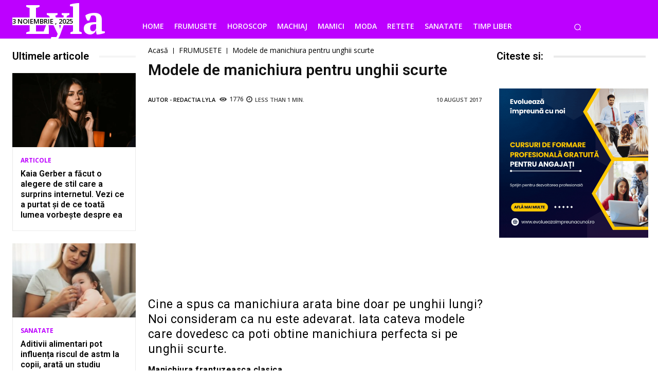

--- FILE ---
content_type: text/html; charset=utf-8
request_url: https://www.google.com/recaptcha/api2/aframe
body_size: 268
content:
<!DOCTYPE HTML><html><head><meta http-equiv="content-type" content="text/html; charset=UTF-8"></head><body><script nonce="eWoUqOMXnD3f41NhaRuQoQ">/** Anti-fraud and anti-abuse applications only. See google.com/recaptcha */ try{var clients={'sodar':'https://pagead2.googlesyndication.com/pagead/sodar?'};window.addEventListener("message",function(a){try{if(a.source===window.parent){var b=JSON.parse(a.data);var c=clients[b['id']];if(c){var d=document.createElement('img');d.src=c+b['params']+'&rc='+(localStorage.getItem("rc::a")?sessionStorage.getItem("rc::b"):"");window.document.body.appendChild(d);sessionStorage.setItem("rc::e",parseInt(sessionStorage.getItem("rc::e")||0)+1);localStorage.setItem("rc::h",'1762982554351');}}}catch(b){}});window.parent.postMessage("_grecaptcha_ready", "*");}catch(b){}</script></body></html>

--- FILE ---
content_type: application/x-javascript; charset=utf-8
request_url: https://servicer.mgid.com/1486140/1?nocmp=1&sessionId=6914fa9a-18521&sessionPage=1&sessionNumberWeek=1&sessionNumber=1&scale_metric_1=64.00&scale_metric_2=258.06&scale_metric_3=100.00&cbuster=1762982556679646164205&pvid=8ffb0e42-40c9-43b7-a1ad-dfe8470d41fa&implVersion=17&lct=1759853820&mp4=1&ap=1&consentStrLen=0&wlid=8ed9974d-bd49-4ea6-a596-f335e4ecdd60&uniqId=04b35&niet=4g&nisd=false&jsp=head&evt=%5B%7B%22event%22%3A1%2C%22methods%22%3A%5B1%2C2%5D%7D%2C%7B%22event%22%3A2%2C%22methods%22%3A%5B1%2C2%5D%7D%5D&pv=5&jsv=es6&dpr=1&hashCommit=0f2a0d16&apt=2017-08-10T19%3A45%3A45%2B00%3A00&tfre=6642&w=240&h=374&tl=150&tlp=1&sz=238x328&szp=1&szl=1&cxurl=https%3A%2F%2Flyla.ro%2Fmodele-de-manichiura-pentru-unghii-scurte%2F&ref=&lu=https%3A%2F%2Flyla.ro%2Fmodele-de-manichiura-pentru-unghii-scurte%2F
body_size: 565
content:
var _mgq=_mgq||[];
_mgq.push(["MarketGidLoadGoods1486140_04b35",[
["Herbeauty","22738739","1","Why Do Men Prefer Curvy Women? 6 Surprising Reasons Revealed!","","0","","","","NNHjsei0fc4z-ny29tB1Frw0ZTNfKvvhBSHoOF1c7BhP7Wps2Xo7pwlMkZLtd_8HJ5-V9RiSmN6raXcKPkq-doUh_YP_00T0hWnzW8NqcJCOb55eJHXPGqh6qr3e3Pvt",{"i":"https://s-img.mgid.com/g/22738739/492x277/-/[base64].webp?v=1762982556-7TKu_OPUGVmk_wdJMa71SPblei4kJafy-PHpgkp2yxI","l":"https://clck.mgid.com/ghits/22738739/i/57817957/0/pp/1/1?h=NNHjsei0fc4z-ny29tB1Frw0ZTNfKvvhBSHoOF1c7BhP7Wps2Xo7pwlMkZLtd_8HJ5-V9RiSmN6raXcKPkq-doUh_YP_00T0hWnzW8NqcJCOb55eJHXPGqh6qr3e3Pvt&rid=b5f4db17-c00d-11f0-83e2-d404e6f98490&tt=Direct&att=3&afrd=296&iv=17&ct=1&gdprApplies=0&st=-300&mp4=1&h2=RGCnD2pppFaSHdacZpvmnrKs3NEoz9rroTgLYydx17cKfDhe3mgS_kWX2ImYhSl72hW0SlpEe6YDRfFLKoKzBA**","adc":[],"sdl":0,"dl":"","type":"w","media-type":"static","clicktrackers":[],"cta":"Learn more","cdt":"","catId":213,"tri":"b5f4f993-c00d-11f0-83e2-d404e6f98490","crid":"22738739"}],],
{"awc":{},"dt":"desktop","ts":"","tt":"Direct","isBot":1,"h2":"RGCnD2pppFaSHdacZpvmnrKs3NEoz9rroTgLYydx17cKfDhe3mgS_kWX2ImYhSl72hW0SlpEe6YDRfFLKoKzBA**","ats":0,"rid":"b5f4db17-c00d-11f0-83e2-d404e6f98490","pvid":"8ffb0e42-40c9-43b7-a1ad-dfe8470d41fa","iv":17,"brid":32,"muidn":"pacAKKG9htmd","dnt":0,"cv":2,"afrd":296,"consent":true,"adv_src_id":17425}]);
_mgqp();


--- FILE ---
content_type: application/x-javascript; charset=utf-8
request_url: https://servicer.mgid.com/1486140/1?cmpreason=wvz&sessionId=6914fa9a-18521&sessionPage=1&sessionNumberWeek=1&sessionNumber=1&scale_metric_1=64.00&scale_metric_2=258.06&scale_metric_3=100.00&cbuster=176298255667855815873&pvid=8ffb0e42-40c9-43b7-a1ad-dfe8470d41fa&implVersion=17&lct=1759853820&mp4=1&ap=1&consentStrLen=0&wlid=50c9d8d5-0be5-42a6-ad69-1b3f87d2fbad&uniqId=0802b&niet=4g&nisd=false&jsp=head&evt=%5B%7B%22event%22%3A1%2C%22methods%22%3A%5B1%2C2%5D%7D%2C%7B%22event%22%3A2%2C%22methods%22%3A%5B1%2C2%5D%7D%5D&pv=5&jsv=es6&dpr=1&hashCommit=0f2a0d16&apt=2017-08-10T19%3A45%3A45%2B00%3A00&tfre=6641&w=290&h=364&tl=150&tlp=1&sz=288x318&szp=1&szl=1&cxurl=https%3A%2F%2Flyla.ro%2Fmodele-de-manichiura-pentru-unghii-scurte%2F&ref=&lu=https%3A%2F%2Flyla.ro%2Fmodele-de-manichiura-pentru-unghii-scurte%2F
body_size: 553
content:
var _mgq=_mgq||[];
_mgq.push(["MarketGidLoadGoods1486140_0802b",[
["Brainberries","13780667","1","Here Are 12 Most Touching War Memes By Ukrainian Memes Forces","","0","","","","NNHjsei0fc4z-ny29tB1Fv1LYIN7pU6CejQa7MEy9qAapdNfMSdeT6HcNSRANd81J5-V9RiSmN6raXcKPkq-doUh_YP_00T0hWnzW8NqcJDaUEp4Q7fqJ33XzMLk5-6J",{"i":"https://s-img.mgid.com/g/13780667/492x277/-/[base64].webp?v=1762982556-CrNZ8E59GPWlAJUZOuXxHehN8uNQKKbA6jZPXq1cc1I","l":"https://clck.mgid.com/ghits/13780667/i/57817957/0/pp/1/1?h=NNHjsei0fc4z-ny29tB1Fv1LYIN7pU6CejQa7MEy9qAapdNfMSdeT6HcNSRANd81J5-V9RiSmN6raXcKPkq-doUh_YP_00T0hWnzW8NqcJDaUEp4Q7fqJ33XzMLk5-6J&rid=b5f6f993-c00d-11f0-bc4d-c4cbe1e3eca4&tt=Direct&att=3&afrd=296&iv=17&ct=1&gdprApplies=0&st=-300&mp4=1&h2=RGCnD2pppFaSHdacZpvmnoTb7XFiyzmF87A5iRFByjsNfEgU9BXqbgHW26dZHT491l8W1bDK-Mn5ckWoZIhtIw**","adc":[],"sdl":0,"dl":"","type":"w","media-type":"static","clicktrackers":[],"cta":"Learn more","cdt":"","catId":225,"tri":"b5f72119-c00d-11f0-bc4d-c4cbe1e3eca4","crid":"13780667"}],],
{"awc":{},"dt":"desktop","ts":"","tt":"Direct","isBot":1,"h2":"RGCnD2pppFaSHdacZpvmnoTb7XFiyzmF87A5iRFByjsNfEgU9BXqbgHW26dZHT491l8W1bDK-Mn5ckWoZIhtIw**","ats":0,"rid":"b5f6f993-c00d-11f0-bc4d-c4cbe1e3eca4","pvid":"8ffb0e42-40c9-43b7-a1ad-dfe8470d41fa","iv":17,"brid":32,"muidn":"pacAKKG9htmd","dnt":0,"cv":2,"afrd":296,"consent":true,"adv_src_id":17425}]);
_mgqp();


--- FILE ---
content_type: application/x-javascript; charset=utf-8
request_url: https://servicer.mgid.com/1486140/1?nocmp=1&sessionId=6914fa9a-18521&sessionPage=1&sessionNumberWeek=1&sessionNumber=1&scale_metric_1=64.00&scale_metric_2=258.06&scale_metric_3=100.00&cbuster=1762982556677612689128&pvid=8ffb0e42-40c9-43b7-a1ad-dfe8470d41fa&implVersion=17&lct=1759853820&mp4=1&ap=1&consentStrLen=0&wlid=e9ea7dde-40a5-4894-9d6c-55e64295684c&uniqId=09f3a&niet=4g&nisd=false&jsp=head&evt=%5B%7B%22event%22%3A1%2C%22methods%22%3A%5B1%2C2%5D%7D%2C%7B%22event%22%3A2%2C%22methods%22%3A%5B1%2C2%5D%7D%5D&pv=5&jsv=es6&dpr=1&hashCommit=0f2a0d16&apt=2017-08-10T19%3A45%3A45%2B00%3A00&tfre=6640&w=300&h=369&tl=150&tlp=1&sz=297x323&szp=1&szl=1&cxurl=https%3A%2F%2Flyla.ro%2Fmodele-de-manichiura-pentru-unghii-scurte%2F&ref=&lu=https%3A%2F%2Flyla.ro%2Fmodele-de-manichiura-pentru-unghii-scurte%2F
body_size: 562
content:
var _mgq=_mgq||[];
_mgq.push(["MarketGidLoadGoods1486140_09f3a",[
["Brainberries","13785877","1","TV Couples Who Would Never Be Together: 9 Is Just Too Weird","","0","","","","NNHjsei0fc4z-ny29tB1FoFXO4fHoVYz26_oFp5y7OKBMT46qNkboX71QH_ksO8LJ5-V9RiSmN6raXcKPkq-doUh_YP_00T0hWnzW8NqcJDZWWQaP86d59pg8G16ix3G",{"i":"https://s-img.mgid.com/g/13785877/492x277/-/[base64].webp?v=1762982556-BAnPFSAog5A2XzOqRKsb0PoeiRLpuX-r5BS_EebLQcM","l":"https://clck.mgid.com/ghits/13785877/i/57817957/0/pp/1/1?h=NNHjsei0fc4z-ny29tB1FoFXO4fHoVYz26_oFp5y7OKBMT46qNkboX71QH_ksO8LJ5-V9RiSmN6raXcKPkq-doUh_YP_00T0hWnzW8NqcJDZWWQaP86d59pg8G16ix3G&rid=b5f80945-c00d-11f0-bc4d-c4cbe1e3eca4&tt=Direct&att=3&afrd=296&iv=17&ct=1&gdprApplies=0&st=-300&mp4=1&h2=RGCnD2pppFaSHdacZpvmnpoHBllxjckHXwaK_zdVZw4KfDhe3mgS_kWX2ImYhSl7AO31I8ti74b7ZcaU5z4lIg**","adc":[],"sdl":0,"dl":"","type":"w","media-type":"static","clicktrackers":[],"cta":"Learn more","cdt":"","catId":230,"tri":"b5f8357c-c00d-11f0-bc4d-c4cbe1e3eca4","crid":"13785877"}],],
{"awc":{},"dt":"desktop","ts":"","tt":"Direct","isBot":1,"h2":"RGCnD2pppFaSHdacZpvmnpoHBllxjckHXwaK_zdVZw4KfDhe3mgS_kWX2ImYhSl7AO31I8ti74b7ZcaU5z4lIg**","ats":0,"rid":"b5f80945-c00d-11f0-bc4d-c4cbe1e3eca4","pvid":"8ffb0e42-40c9-43b7-a1ad-dfe8470d41fa","iv":17,"brid":32,"muidn":"pacAKKG9htmd","dnt":0,"cv":2,"afrd":296,"consent":true,"adv_src_id":17425}]);
_mgqp();


--- FILE ---
content_type: application/x-javascript; charset=utf-8
request_url: https://servicer.mgid.com/1486140/1?nocmp=1&sessionId=6914fa9a-18521&sessionPage=1&sessionNumberWeek=1&sessionNumber=1&scale_metric_1=64.00&scale_metric_2=258.06&scale_metric_3=100.00&cbuster=1762982556697264990000&pvid=8ffb0e42-40c9-43b7-a1ad-dfe8470d41fa&implVersion=17&lct=1759853820&mp4=1&ap=1&consentStrLen=0&wlid=739f635b-c107-45f5-bc18-b0f45efb8110&uniqId=14315&niet=4g&nisd=false&jsp=head&evt=%5B%7B%22event%22%3A1%2C%22methods%22%3A%5B1%2C2%5D%7D%2C%7B%22event%22%3A2%2C%22methods%22%3A%5B1%2C2%5D%7D%5D&pv=5&jsv=es6&dpr=1&hashCommit=0f2a0d16&apt=2017-08-10T19%3A45%3A45%2B00%3A00&tfre=6660&w=655&h=441&tl=150&tlp=1&sz=648x395&szp=1&szl=1&cxurl=https%3A%2F%2Flyla.ro%2Fmodele-de-manichiura-pentru-unghii-scurte%2F&ref=&lu=https%3A%2F%2Flyla.ro%2Fmodele-de-manichiura-pentru-unghii-scurte%2F
body_size: 552
content:
var _mgq=_mgq||[];
_mgq.push(["MarketGidLoadGoods1486140_14315",[
["Herbeauty","12578247","1","Things You Can Do To Prevent And Treat Post-COVID Hair Loss","","0","","","","NNHjsei0fc4z-ny29tB1FiplFW0HTU5tX4yn5Y9i-oBP7Wps2Xo7pwlMkZLtd_8HJ5-V9RiSmN6raXcKPkq-doUh_YP_00T0hWnzW8NqcJCzbSvWr2PDZe5TXloRzGU4",{"i":"https://s-img.mgid.com/g/12578247/492x277/-/[base64].webp?v=1762982556-8uuX9zusFMUzLWfiAjQNZPw-d4KsQn4_vYNVG8UBgLQ","l":"https://clck.mgid.com/ghits/12578247/i/57817957/0/pp/1/1?h=NNHjsei0fc4z-ny29tB1FiplFW0HTU5tX4yn5Y9i-oBP7Wps2Xo7pwlMkZLtd_8HJ5-V9RiSmN6raXcKPkq-doUh_YP_00T0hWnzW8NqcJCzbSvWr2PDZe5TXloRzGU4&rid=b5f76189-c00d-11f0-bc4d-c4cbe1e3eca4&tt=Direct&att=3&afrd=296&iv=17&ct=1&gdprApplies=0&st=-300&mp4=1&h2=RGCnD2pppFaSHdacZpvmnrKs3NEoz9rroTgLYydx17chVsm7OpqKDvABPa8C0rxu4UO6Tb0i01Yd_V5GRUubvQ**","adc":[],"sdl":0,"dl":"","type":"w","media-type":"static","clicktrackers":[],"cta":"Learn more","cdt":"","catId":221,"tri":"b5f7889d-c00d-11f0-bc4d-c4cbe1e3eca4","crid":"12578247"}],],
{"awc":{},"dt":"desktop","ts":"","tt":"Direct","isBot":1,"h2":"RGCnD2pppFaSHdacZpvmnrKs3NEoz9rroTgLYydx17chVsm7OpqKDvABPa8C0rxu4UO6Tb0i01Yd_V5GRUubvQ**","ats":0,"rid":"b5f76189-c00d-11f0-bc4d-c4cbe1e3eca4","pvid":"8ffb0e42-40c9-43b7-a1ad-dfe8470d41fa","iv":17,"brid":32,"muidn":"pacAKKG9htmd","dnt":0,"cv":2,"afrd":296,"consent":true,"adv_src_id":17425}]);
_mgqp();


--- FILE ---
content_type: text/javascript
request_url: https://jsc.mgid.com/site/883412.js
body_size: 123765
content:
(()=>{var Br=Object.create;var Ae=Object.defineProperty;var Tr=Object.getOwnPropertyDescriptor;var Wr=Object.getOwnPropertyNames;var Lr=Object.getPrototypeOf,Ar=Object.prototype.hasOwnProperty;var q=(g,t)=>()=>(g&&(t=g(g=0)),t);var ae=(g,t)=>()=>(t||g((t={exports:{}}).exports,t),t.exports),J=(g,t)=>{for(var e in t)Ae(g,e,{get:t[e],enumerable:!0})},_r=(g,t,e,i)=>{if(t&&typeof t=="object"||typeof t=="function")for(let s of Wr(t))!Ar.call(g,s)&&s!==e&&Ae(g,s,{get:()=>t[s],enumerable:!(i=Tr(t,s))||i.enumerable});return g};var re=(g,t,e)=>(e=g!=null?Br(Lr(g)):{},_r(t||!g||!g.__esModule?Ae(e,"default",{value:g,enumerable:!0}):e,g));var N,C=q(()=>{N={library:"",widgetBuilder:"0f2a0d16"}});var V,B=q(()=>{V={"0":{GENERAL:{translations:{"[GO]":"GO","[INFORMER_BACK_BUTTON_BANNER_TEXT]":"More stories to check out before you go","[INFORMER_BTN_DISCOVER_MORE]":"Discover More","[INFORMER_BUTTON_MORE]":"More","[INFORMER_CLOSE_AD_BUTTON]":"Close Ad","[INFORMER_CTA_LEARN_MORE]":"Read more","[INFORMER_DSA_ICON_TITLE]":"Widget Context Menu","[INFORMER_NEXT_UP_TITLE_TRANDING]":"Trending","[INFORMER_OPEN_BUTTON]":"Open","[INFORMER_READ_FULL_ARTICLE]":"Read Full Article","[INFORMER_RECOMMENDED_FOR_YOU]":"Recommended for you","[INFORMER_SPONSORED]":"Sponsored","[INFORMER_TEXT_CLOSE_AD]":"Close ad","[INFORMER_TEXT_CLOSE_IN_TIME]":"You can close ad in {{delayTime}}s","[INFORMER_TEXT_CLOSE_NOW]":"You can close ad now","[INFORMER_VIDEO_CLICK_TEXT]":"Learn more","[LS_CAB_SITE_BLOCK_ANTIFRAUD_SUBJECT_V2]":"Your website %s has been blocked (%s)","[LS_INFORMERS_CLOSE_BUTTON]":"Close","[LS_INFORMERS_MOBILEMODAL_GO]":"Go","[LS_INFORMERS_WIDGET_MOBILE_CONTINUE]":"Continue","[WIDGET_TITLE_CHECK_THIS_OUT]":"Check This Out","[WIDGET_TITLE_INTERESTING]":"Interesting in network","[WIDGET_TITLE_INTERESTING_FOR_YOU]":"Interesting For You","[WIDGET_TITLE_MORE_COOL_STUFF]":"More Cool Stuff","[WIDGET_TITLE_MORE_FROM_AROUND_THE_WEB]":"More From Around The Web","[WIDGET_TITLE_NONE]":"","[WIDGET_TITLE_PARTNERS_NEWS]":"Partner News","[WIDGET_TITLE_POPULAR]":"Popular in network","[WIDGET_TITLE_PROMOTED_CONTENT]":"Promoted Content","[WIDGET_TITLE_SMI]":"In other media","[WIDGET_TITLE_SPONSORED_CONTENT]":"Sponsored Content","[WIDGET_TITLE_SUGGESTED_NEWS]":"Suggested News","[WIDGET_TITLE_YOU_MAY_LIKE]":"You may like"},forbiddenPatterns:["make cl[i1!]ck","(cl[i!1]ck|cl[i!1]que|kl[i!1]kone|shtyp|kl[i!1]k|kl[i!1]kn[i!1]\u0435e) ((on|[i!1]n the) )?(h[e3]re|me|please|ads|to|en cualqu[i!1]er anunc[i!1]o|qu\u1EA3ng c\xE1o|na [i!1]megen|nje nga reklamat|no an\xFAnc[i!1]o|reklamen|em alguma propaganda|[i!1]klan atan|below banner)","pres[i1!]ona \u0441ualqu[i1!]er [i1!]magen","toca la pr[i1!]mera [i1!]magen ","(cl[i!1]ck|cl[i!1]que|kl[i!1]kone|shtyp|kl[i!1]k|kl[i!1]kn[i!1]\u0435e) ((on|[i!1]n the) )?([i!1]zpod)","adclick","criteo.com","cdn.geozo.com","taboola","trck.tracking505.com"]},METADATA:{hashCommitsData:{library:"",widgetBuilder:"0f2a0d16"},compileTimestamp:1759853851},ASSETS:{customAdLinkConfig:{"in-article":{"in-article-impact":"mgid-in-article-impact"}},adLinkBlock:{marketgid:`<div class="mgheader"><span class="mghead">%WIDGET_TITLE%</span><div class="mg_addad%id mglogo"><a href="#" style="display: flex !important; align-items: center; justify-content: center; position: static;"><object aria-label="logo" width="58" height="26"><a style="position: static !important; margin-right: 3px !important; width: 55px; height: 26px" href="https://widgets.mgid.com/%lang/%utm%id" target="_blank"><img style="display: inline-block; width: 55px !important; height: 26px !important; margin: 0 !important; position: static;" src="https://cdn.mgid.com/images/mgid/mgid_ua.svg" width="55" height="26" alt /></a></object><object aria-label="logo" width="20" height="26"><a style="position: static !important; margin: 0 !important; width: 20px; height: 26px" href="https://www.mgid.com/services/privacy-policy" target="_blank"><img style="display: inline-block; width: 20px !important; height: 20px !important; margin: 0 !important; position: static;" src="https://cdn.mgid.com/images/logos/Adchoices.svg" width="20" height="20" alt /></a></object></a></div></div><style id="header-style">.mghead {font-weight: 700;font-size: 14px;text-transform: uppercase;text-align: left;font-family: Verdana, sans-serif;color: #4555a7;display: block;margin: 5px 0 0px 5px;float: left;}.mgheader {display: table !Important;width: 100% !important;margin-bottom: 0px;}div.mg_addad%id {text-align: right;opacity: 0.5;margin-right: 10px;display: inline-block;float: right;}div.mg_addad%id:hover {opacity: 1}div.mg_addad%id a {color: #000000;font: normal 10px Myriad Pro;text-decoration: none;}div.mg_addad%id img {margin: 0px -5px 0px 0px;border: 0px;float: none;padding: 0px;}div.mg_addad%id object a {height: 26px;display: flex;align-items: center;position: static !important; margin: 0 !important;}</style>
`},logosConfig:{},scaleInfoHtml:`<!doctype html><html><head><meta charset="utf-8"><style>html, body, div, span, applet, object, iframe,h1, h2, h3, h4, h5, h6, p, blockquote, pre,a, abbr, acronym, address, big, cite, code,del, dfn, em, img, ins, kbd, q, s, samp,small, strike, strong, sub, sup, tt, var,b, u, i, center,dl, dt, dd, ol, ul, li,fieldset, form, label, legend,table, caption, tbody, tfoot, thead, tr, th, td,article, aside, canvas, details, embed,figure, figcaption, footer, header, hgroup,menu, nav, output, ruby, section, summary,time, mark, audio, video {margin: 0;padding: 0;border: 0;font-size: 100%;font: inherit;vertical-align: baseline;}/* HTML5 display-role reset for older browsers */article, aside, details, figcaption, figure,footer, header, hgroup, menu, nav, section {display: block;}body {line-height: 1;}ol, ul {list-style: none;}blockquote, q {quotes: none;}blockquote:before, blockquote:after,q:before, q:after {content: '';content: none;}table {border-collapse: collapse;border-spacing: 0;}</style></head><body><div id="test">Lorem ipsum dolor sit amet, consectetur adipisicing elit. Cumque deleniti dolor impedit nobis quo ratione temporibus. Accusantium adipisci animi cupiditate eligendi hic modi officiis perspiciatis provident tenetur, vero voluptate voluptatem.</div><script>window.addEventListener('load', function() {if (window.innerWidth !== 0) {window.parent.postMessage({id: 'scaleInfo',scale_metric_1: document.getElementById('test').offsetHeight,scale_metric_2: (window.outerWidth / window.innerWidth) * 100,scale_metric_3: (window.parent.outerWidth / window.parent.innerWidth) * 100,},'*');}});<\/script></body></html>`},WIDGET:{debug:!1,iframe:"0",changeIframeSize:!1,widgetClickZones:"[]",widgetReplica:!1,activateDelay:2e3,clickableDelay:0,sendDimensions:!0,_constructor:'{"blur":"auto","cols":1,"font":"arial","kind":"wages","rows":1,"type":"sidebar-widget","media":{"opacity":80,"duration":1,"minWidth":250,"position":"bottom","minHeight":150,"videoOverlay":1},"mgbox":{"styles":{"maxWidth":1220}},"price":false,"theme":"#2b397b","width":"100%","button":1,"mcdesc":{"styles":{"font":"verdana","color":"#666666","display":"none","fontSize":12,"fontStyle":"normal","textAlign":"center","fontWeight":"normal","textDecoration":"none"}},"mgline":{"styles":{"width":"150","height":"120","margin":"2","borderColor":"#ffffff","borderStyle":"solid","borderWidth":0,"borderRadius":"0"}},"imgType":"super","mcimage":{"size":200,"styles":{"padding":0,"borderColor":"#ffffff","borderStyle":"solid","borderWidth":0},"size-width":492,"size-height":277},"mcprice":{"show":"true","styles":{"font":"verdana","color":"#2a3a7b","fontSize":14,"fontStyle":"normal","textAlign":"left","fontWeight":"bold","textDecoration":"none"}},"mctable":{"styles":{"borderColor":"","borderWidth":0,"backgroundColor":""}},"mctitle":{"styles":{"color":"#868585","fontSize":"18","fontStyle":"normal","textAlign":"left","fontWeight":"bold","text-transform":"uppercase","textDecoration":"none"}},"subType":"sidebar-widget-cards","mcdomain":{"styles":{"font":"arial","color":"#868585","display":"block","fontSize":"13","fontStyle":"normal","textAlign":"left","fontWeight":"normal","textDecoration":"none"}},"rerunAds":"0","isToaster":1,"colsMobile":1,"isDragDown":1,"previewImg":"https://cdn.mgid.com/images/draw-widget-preview.jpg","colorButton":"","imageFormat":46,"imageShadow":"","scrollEffect":"0","textPosition":"bottom","autoplacement":"off","formatChanged":true,"customGradient":"","isInterstitial":0,"popupFrequency":15,"widgetFormatId":6,"is_int_exchange":"0","mobileWidgetImg":"https://cdn.mgid.com/images/mobile-widget-preview.png","passageFrequency":60,"showEffectButton":"false","showWidgetButton":"true","teaserCardShadow":"0","teaserFixedWidth":"0","imageScaleOnHover":"","interstitialAfter":3,"is_show_ad_marker":0,"frequencyOfDisplay":"1","widgetTitleSettings":{"styles":{"font":"arial","color":"#2b397b","fontSize":14,"text-transform":"uppercase"}},"frequencyCappingShow":3,"frequencyCappingTime":2,"notificationPosition":"top","toasterInactivityTime":8,"widgetTypeDescription":1,"title":""}',subType:"under-article-widget-cards",widgetIframeAutoSize:"",globalSettings:'{"capping_observer_threshold":"0.5","current_language":"en","widget_lazy_load_margin":"1000","accidental_clicks_delay":"10","ia_page_view_timeout":"180","ia_page_imp_timeout":"180","widget_intentiq_refresh_millis":"43200000","retention_tool_widget_utm":"utm_mgid_push","except_ads_limit":"150","capping_observer_time":"","widget_consent_wait_time_ms":"30","widget_consent_outdated_time":"168","ia_paid_page_view_timeout":"","teaser_title_limit":""}',widgetAccidentalClicks:"wages",afShortEnabled:!0,loggerEnabled:!1,enableSource:!1,hasNewsPart:!1,newsPartUid:0,hasGoodsPart:!0,checkAnura:!1,anuraValue:0,disableCookies:!1,adBlockChangeStyles:!0,widgetTitle:"",adblockIntegration:!1,availableLangs:'["es","vi","it","hi","pl","ru","uk"]',useConstructor:!1,popup:!1,type:"under-article-widget",mobileDoubleclickDelay:0,desktopDoubleclickDelay:0,markWagesAdInIntExchange:!0,projectName:"mgid",newsPartIdPartner:0,newsPartAcStatsEnabled:!1,newsPartKind:"",widgetUseConstructor:!1,useInNewsRanker:!1,widgetLngId:7,widgetCountersDisabled:0,widgetClientSiteId:883412,autoCreativeCounterDomain:"counter.mgid.com",siteId:883412,modulePrefix:"MarketGidC",informerPrefix:"MarketGid",countersDomain:"c.mgid.com",currentSubnet:0,topMargin:0,popupText:"One more before you go",cdnDomain:"cdn.mgid.com",mobileApp:!1,usePlaceReservation:!0,subnets:'[{"id":0,"informer_prefix":"MarketGid","mirror":"mgid.com","mirrorName":"marketgid","imageDomain":"mgid.com","dashboardDomain":"dashboard.mgid.com","utm":"?utm_source={domain}&utm_medium=referral&utm_campaign=widgets&utm_content=","advSrcId":37100}]',exposeSubnets:!0,childWidgets:"[]",allowMultipleWidgets:!0,widgetMirror:"marketgid",widgetDomain:"lyla.ro",customFuncBlocks:"[]",widgetAutorefresh:!1,widgetReturnedRefresh:0,widgetPaginator:!1,imageFormat:46,elastic:!1,unlimited:!1,dfpWidth:0,dfpHeight:0,popupFrequency:15,elasticPageCount:2,countNews:1,blankImage:`data:image/svg+xml,%3Csvg
            xmlns="http://www.w3.org/2000/svg"
            width="492" height="277"
            viewBox="0 0 492 277"
            %3E%3C/svg%3E`,isResponsive:!0,mobileCountNews:"[]",childFuncBlocks:"[]",childProperties:"[]",customGradient:"",shadowDom:!0,sspPerformancePercentage:10,templateStyles:`.mgresponsive {display:inherit;}.mgbox {padding:0 !important;position:relative !important;text-align:center;vertical-align:top !important;margin:0 auto;display:-ms-flexbox;display:-webkit-flex;display:flex;-webkit-flex-direction:row;-ms-flex-direction:row;flex-direction:row;-webkit-flex-wrap:wrap;-ms-flex-wrap:wrap;flex-wrap:wrap;line-height:100% !important;transition:none !important;box-sizing:border-box;width:100%;max-width:100%;min-width:90px;}div.mcimg {padding:0;text-align:center;}div.mcimg a {display:flex;}img.mcimg {width:100% !important;height:auto !important;max-width:492px;max-height:277px;box-sizing:border-box;display:block;margin:0;opacity:1 !important;}.mctitle {text-align:left;margin-top:2px;line-height:1 !important;}.mctitle a {font-weight:bold;font-size:18px;color:#868585;font-family:Arial, sans-serif;line-height:110% !important;}.mcdomain {display:block;text-align:left;overflow:hidden;padding:4px;}.mcdomain a {font-size:13px;color:#868585;font-family:Arial, sans-serif;padding:3.5px 0 2px;display:block;overflow:hidden;text-transform:capitalize;line-height:14px;margin-top:0;margin-bottom:5px;}.mcdomain a img.mcimgsrc {vertical-align:bottom;margin-bottom:-3px;margin-right:5px;height:20px;width:20px;display:inline-block;}.mgline {background:none repeat scroll 0 0;cursor:pointer;zoom:1;display:inline;padding:0 !important;width:99%;max-width:99%;box-sizing:border-box;margin:10px 0.5%;display:-ms-flexbox;display:-webkit-flex;display:flex;-webkit-flex-direction:column;-ms-flex-direction:column;flex-direction:column;word-wrap:break-word;position:relative;vertical-align:top;min-width:90px;box-shadow:0 1px 3px 0 rgba(0, 0, 0, 0.25);border-radius:5px;overflow:hidden;background:#fff;}.mgline:hover .mctitle a {color:#2b397b;text-decoration:underline !important;}.mgline[max-width~="120px"] .mgarrowbox, .mgline[max-width~="120px"] .mgbuybox, .mgline[max-width~="120px"] .mcdesc {display:none !important;}.mgline .fake {visibility:hidden;position:relative;padding-top:4px;}.mgline .image-with-text {position:relative;min-height:1px;}.mgline .image-with-text .image-container {width:100%;}.mgline .image-with-text, .mgline .mgtobottom {width:100% !important;max-width:492px;margin:0 auto;}.mgline .image-container {width:100%;position:relative;display:block;}.mgline .image-container .mcimgad {position:absolute;right:0;bottom:0;width:20px;height:20px;}.mgline .mgtobottom {left:0;right:0;}.mgline .mctitle {margin-top:5px;min-height:35px;overflow:hidden;padding:0 7px;}.mgline .mcdomain {padding-top:4px;padding-bottom:4px;}.text-elements a {text-decoration:none;}.fake, .mgtobottom {display:table;bottom:0;width:100%;text-align:left;}.fake > *, .mgtobottom > * {padding-left:7px;padding-right:7px;}.mgtobottom__buy {padding-right:20px;}.mgtobottom {position:absolute;}.mghead {font-family:Arial, sans-serif !important;color:#2b397b;font-size:14px !important;text-transform:uppercase !important;}div.mcprice, div.mcriceold {font-weight:bold;font-size:14px;line-height:14px;color:#2a3a7b;font-family:Verdana, sans-serif;}.mgline[max-width~="120px"] .mgarrowbox, .mgline[max-width~="120px"] .mgbuybox {display:none !important;}.mcprice {text-align:left;}.mcprice span {font-weight:bold;font-size:14px;line-height:14px;color:#2a3a7b;font-family:Verdana, sans-serif;}.mcprice-wrap {position:absolute;display:block;top:0;left:0;text-decoration:none;}.mcprice-cover {display:-ms-flexbox;display:-webkit-flex;display:flex;-webkit-flex-wrap:nowrap;-ms-flex-wrap:nowrap;flex-wrap:nowrap;-webkit-align-items:stretch;-moz-box-align:stretch;-ms-flex-align:stretch;align-items:stretch;-webkit-justify-content:flex-start;justify-content:flex-start;-webkit-flex-direction:row;-ms-flex-direction:row;flex-direction:row;height:42px;font-size:14px;}.mcprice-cover .mcprice {font-size:1.29em;color:#fff;}.mcprice-cover.mcprice-cover_old .mcprice-inner {padding-top:4px;width:auto;}.mcprice-cover.mcprice-cover_old .mcprice-val {padding-right:0;}.mcprice-cover.mcprice-cover_old .mcprice {margin-bottom:4px;color:#2a3a7b;font-size:1em;}.mcprice-cover.mcprice-cover_old + .mcprice-cover {display:none !important;}.mcprice-val, .mcprice-inner {display:-ms-flexbox;display:-webkit-flex;display:flex;-webkit-flex-wrap:wrap;-ms-flex-wrap:wrap;flex-wrap:wrap;-webkit-align-items:center;-moz-box-align:center;-ms-flex-align:center;align-items:center;-webkit-justify-content:flex-start;justify-content:flex-start;white-space:nowrap;}.mcprice-inner {background:#ed181d;position:relative;padding:0 2px 0 8px;text-align:center;color:#fff;width:100%;}.mcprice-inner:before {content:\\'\\';position:absolute;top:0;right:-10px;border-top:21px solid transparent;border-bottom:21px solid transparent;border-left:10px solid #ed181d;}.mcprice-val {padding:2px 10px 0 14px;-webkit-flex-direction:column;-ms-flex-direction:column;flex-direction:column;-webkit-flex-wrap:wrap;-ms-flex-wrap:wrap;flex-wrap:wrap;-webkit-justify-content:center;justify-content:center;-webkit-align-items:flex-start;-moz-box-align:start;-ms-flex-align:start;align-items:flex-start;font-weight:bold;text-align:left;}.mcdiscount {color:#fff;border:none;font-size:1.21em;}.mgarrowbox {position:relative;background:#fff;padding-right:12px;}.mgarrowbox:before {content:\\'\\';position:absolute;top:0;right:-10px;border-top:21px solid transparent;border-bottom:21px solid transparent;border-left:10px solid #fff;}.mcpriceold {display:block !important;position:relative;width:100%;font-size:0.78em;font-weight:inherit;color:#ed181d;text-decoration:line-through !important;}.mcpriceold span {position:relative;}.mcpriceold span:before {content:\\'\\';height:1px;background:#ed181d;left:0;right:0;top:50%;position:absolute;}.mgbuybox {text-align:right;font-weight:700;font-size:12px;color:#666;}div.mgbuybox, div.mgarrowbox {display:inline-block;}div.mcprice {display:block;}.mcdesc {display:none;text-align:center;margin:0 0 2px;padding:0 20px;}.mcdesc a {font-weight:normal;font-size:12px;line-height:1.5 !important;font-style:normal;text-decoration:none;color:#666666;font-family:Verdana,Geneva,sans-serif;}@supports not (flex-wrap:wrap) {.mgbox {display:block !important;}.mgline {display:inline-block !important;}}@media (max-width:480px) {.mgline {width:48% !important;margin:1% !important;max-width:48% !important;width:100% !important;margin:1% 0 !important;max-width:100% !important;min-height:250px;}}.mg-slider-overlay {overflow:hidden;position:relative;}.mg-slider-overlay .mg-slider-wrap {min-height:200px;position:relative;width:100%;-webkit-transform:translate3D(0, 0, 0);-moz-transform:translate3D(0, 0, 0);-ms-transform:translate3D(0, 0, 0);-o-transform:translate3D(0, 0, 0);transform:translate3D(0, 0, 0);-webkit-transition-duration:200ms;-moz-transition-duration:200ms;-ms-transition-duration:200ms;-o-transition-duration:200ms;transition-duration:200ms;}.mg-slider-overlay .mg-slider-wrap .mg-slider-box {left:0;top:0;position:absolute;width:100%;}.mg-pagination {text-align:center;}.mg-pagination .mg-pagination-list {display:inline-block;}.mg-pagination .mg-pagination-item {cursor:pointer;display:inline-block;*display:inline;*zoom:1;width:8px;height:8px;margin:0 2px;background:#ddd;border-radius:50%;}.mg-pagination .mg-pagination-item-prev, .mg-pagination .mg-pagination-item-next {background:#f7f7f7;border:1px solid #cecece;border-radius:2px;cursor:pointer;display:inline-block;height:11px;margin:0 10px;padding:5px 0;text-align:center;vertical-align:middle;width:29px;}.mg-pagination .mg-pagination-item-prev:after, .mg-pagination .mg-pagination-item-next:after {background:url(https://images.dable.io/static/i/prevnext2.png?3) no-repeat 0 0;background-size:17px 11px;content:"";display:inline-block;height:13px;width:9px;}.mg-pagination .mg-pagination-item-next:after {background-position:-10px 0;width:8px;}.mg-pagination .mg-pagination-item-current {background:#508eef;}`,adBlockTemplateStyles:"",cookieMatchingDomain:"cm.mgid.com",widgetTemplate:'<div class="mgbox"><!--advertPrefix-->{foreach}<div class="mgline">{if $banner}{$banner}{/if}{if $teaser}<div class="image-with-text"><div class="mcimg"><a {$target}{$href} ><div class="image-container"><img class="mcimg" {$src} /><!--intExchangeWagesImagePlace--></div></a></div>{if $price}<a {$target}{$href} class="mcprice-wrap"><div class="mgarrowbox">{if $priceold}<div class="mcprice-cover mcprice-cover_old mcpriceouter"><div class="mcprice-inner"><div class="mcdiscount">{$discount}</div></div><div class="mcprice-val"><div class="mcprice">{$price}</div><div class="mcpriceold"><span>{$priceold}</span></div></div></div>{/if}<div class="mcprice-cover mcpriceouter"><div class="mcprice-inner"><div class="mcprice">{$price}</div></div></div></div></a>{/if}<div class="text-elements"><div class="text_on_hover"><div class="mcdomain-top mcdomain" style="display: none;"><a {$target}{$href}>{$source}</a></div><div class="mctitle"><a {$target}{$href}>{$title}</a></div><div class="fake"><div class="mcdomain"><a {$target}{$href}>{$source}</a></div>{if $price}<div class="mgbuybox">Buy!</div>{/if}</div><div class="mgtobottom"><div class="mcdomain"><a {$target}{$href}>{$source}</a></div>{if $price}<a {$target}{$href} class="mgtobottom__buy"><div class="mgbuybox">Buy!</div></a>{/if}</div></div></div></div>{/if}</div>{/foreach}</div>',isLoggerEnabled:!1,titleBreak:0,titleLimit:90,informerTitleDotsFlag:1,disableCaps:0,descBreak:0,descLimit:75,hasVideoPart:!1,noFollow:!0,useDefaultJs:!1,blocksDomainAddressJs:"mgid.com",sourceName:"",disableResizeImageAfterLoad:!1,adTypes:"pg,r",enabledCooperationTypes:'["wages"]',createIntExchange:!1,sspSanctionsEnabled:!1,cooperationTypes:'["wages"]',newsPartPagesCount:0,goodsPartPagesCount:20,codePaginatorEnabled:!0,adblockTemplate:"",activeChilds:"[]",imageSizeAttributes:'width="492" height="277"',servicerDomain:"servicer.mgid.com",debugInfoOn:!1,useLazyLoad:!1,onTranzPage:!1,widgetEnabled:!0,branchName:"main",autoplacementStatus:"off",staticRootDomain:"",libraryVersion:"1.11.251",adblockEmulation:!1,autoplacementSelector:"",widgetPerformanceMetric:!1,shadowDomClosed:!1,refreshAdsTime:45,refreshAdsBy:0,additionalWidgets:"[]",useApiRefresh:!1,videoCfg:"{}",customWidgetLib:"",spaEnabled:!1,passageFrequency:60,cookieStoragePrefix:"Mgid",useHoneypot:!1,disableCwvOptimization:!1,disableBannerSafeframe:!1,gptEnabled:!1,gptOptions:"{}",gptUnitId:{low:0,high:0,unsigned:!1},retentionToolEnabled:!1,collectWidgetReports:!1,ampSpaSupport:!0,backButtonOptions:"null",retentionToolScriptLink:"",retentionToolLoadFromWidgets:!1,immediateRollout:!1,requestsLimitOptions:"{}",id5Enabled:!0,externalAnalytics:"[]",bannersEnabled:!0,originTrialTokens:'[{"name":"X-Requested-With Trial. servicer.mgid.com","token":"A00OovyFoivp5xgE074+G3hiIk00oBqovMlZYlJd\\/gVpyF7t0vfq+2flpGTOUtezADAnKew0nlBFSAmijsLtlA0AAAB\\/eyJvcmlnaW4iOiJodHRwczovL3NlcnZpY2VyLm1naWQuY29tOjQ0MyIsImZlYXR1cmUiOiJXZWJWaWV3WFJlcXVlc3RlZFdpdGhEZXByZWNhdGlvbiIsImV4cGlyeSI6MTcxOTUzMjc5OSwiaXNUaGlyZFBhcnR5Ijp0cnVlfQ==","conditions":["webview"]},{"name":"X-Requested-With Trial. c.mgid.com","token":"A\\/TuIKGyAWlQptIROuEuX1RnZ8F17uxV+uDuQibYYFbe\\/[base64]","conditions":["webview"]}]',useTimePerformance:!0,waitConsentEnabled:!0,usePixelate:!0,clientId:293323,readMoreButtonOptions:"{}",backfillData:"{}",useScrollClick:!1,iframeDomain:"mg.mgid.com",crossDomainStorageEnabled:!1,customStylesEnabled:!1,loggingConsentEnabled:!1,flippEnabled:!1,blurEnabled:!1,gradientEnabled:!1,refreshTeaserAfterClick:!0,loadVisibleWidgetDisabled:!1,supportDarkTheme:!1,darkThemeSelector:"",bidmaticEnabled:!1,bidmaticOptions:"{}",ampLimitAdsEnabled:!1,clicktrackingEnabled:!1,clicktrackingMacros:"",collectTopicsDisabled:!1,autocreativeCampaignId:0,omidEnabled:!1,newTabEnabled:!1,newTabOptions:"{}",swipeUpEnabled:!1,swipeUpOptions:"{}",lazyCustomMargin:0,nextUpCustomFuncEnabled:!1,pixelateImpressions:0,nextUpEnabled:!1,nextUpOptions:"{}",isNextUpAddWidget:!1,singleJsUrl:"",isWidgetPreview:!1,mraidEnabled:!1,consoleEnabled:!1,saveClickEnabled:!1,scenarioId:null,clickUnderEnabled:!1,clickUnderOptions:"{}",extendedSourceMacro:"",showDescription:!1,directGptEnabled:!1,directGptOptions:"{}",titleEnabled:!1,logoEnabled:!0,adchoicesEnabled:!0,adLink:3,widgetIntegrationType:"website",yieldBirdOptions:"{}",yieldBirdEnabled:!1},SITE:{id:883412,cdnDomain:"cdn.mgid.com",crossDomainStorageEnabled:!1},BLOCKS:{ConstructorBlock:!1,SendDimensionsBlock:!0,VersionControlBlock:!1,InternalExchangeBlock:!0,RetentionToolBlock:!1,BlurBlock:!1,GradientBlock:!1,ColorBlock:!1,PaginatorBlock:!1,AutoRefreshInformerBlock:0,RefreshTeaserAfterClickBlock:!0,IframeSizeChangerBlock:"0",RejectBlock:!0,ViewabilityRefreshBlock:!1,OriginTrialsBlock:!0,RenderClassicBlock:!0,RenderSchematicBlock:!1,ResponsiveBlock:!0,ElasticBlock:!1,AntifraudBlock:!0,HoneypotBlock:!1,LazyLoadBlock:!1,FillCardLikesBlock:!1,ExternalApiBlock:!1,ImpactBlock:!1,InArticleAutoplacement:!1,AccidentalClicksBlock:!0,ActivateDelayBlock:2e3,OnTransitPageBlock:!1,GoogleGptBlock:!1,ImpactBlocks:!1,MobileExitBlock:!1,PassageBlock:!1,InterstitialBlock:!1,PopupBlock:!1,CollectWidgetReportsBlock:!1,ExternalAnalyticsBlock:!1,RtbBlock:!0,FlippBlock:!1,ID5Block:!0,widgetUseConstructor:!1,CarouselWidgetSuperBlock:!1,CarouselWidgetBlock:!1,InSiteNotificationBlock:!1,BackfillBlock:!1,MobileWidgetBlock:!1,VideoLibrary:!1,DarkThemeBlock:!1,BidmaticBlock:!1,BrowserTopicsBlock:!0,OmidBlock:!1,NewTabBlock:!1,SwipeUpBlock:!1,NextUpBlock:!1,MraidBlock:!1,ConsoleBlock:!1,SaveClickBlock:!1,ClickUnderBlock:!1,DirectGptBlock:!1,YieldBirdBlock:!1}},"1460194":{WIDGET:{id:1460194,_constructor:'{"blur":"auto","cols":2,"font":"arial","kind":"wages","rows":2,"type":"under-article-widget","media":{"opacity":80,"duration":1,"minWidth":250,"position":"bottom","minHeight":150,"videoOverlay":1},"mgbox":{"styles":{"maxWidth":1220}},"price":false,"theme":"#bd00ff","width":"100%","button":1,"mcdesc":{"styles":{"font":"verdana","color":"#666666","display":"none","fontSize":12,"fontStyle":"normal","textAlign":"center","fontWeight":"normal","textDecoration":"none"}},"mgline":{"styles":{"width":"150","height":"120","margin":"2","borderColor":"#ffffff","borderStyle":"solid","borderWidth":0,"borderRadius":"0"}},"imgType":"super","mcimage":{"size":200,"styles":{"padding":0,"borderColor":"#ffffff","borderStyle":"solid","borderWidth":0},"size-width":492,"size-height":277},"mcprice":{"show":"true","styles":{"font":"verdana","color":"#2a3a7b","fontSize":14,"fontStyle":"normal","textAlign":"left","fontWeight":"bold","textDecoration":"none"}},"mctable":{"styles":{"borderColor":"","borderWidth":0,"backgroundColor":""}},"mctitle":{"styles":{"color":"#868585","fontSize":"18","fontStyle":"normal","textAlign":"left","fontWeight":"bold","text-transform":"uppercase","textDecoration":"none"}},"subType":"under-article-widget-cards","mcdomain":{"styles":{"font":"arial","color":"#868585","display":"block","fontSize":"13","fontStyle":"normal","textAlign":"left","fontWeight":"normal","textDecoration":"none"}},"rerunAds":"0","isToaster":1,"colsMobile":1,"isDragDown":1,"previewImg":"https://cdn.mgid.com/images/draw-widget-preview.jpg","colorButton":"","imageFormat":46,"imageShadow":"","scrollEffect":"0","textPosition":"bottom","autoplacement":"off","formatChanged":true,"customGradient":"","isInterstitial":0,"popupFrequency":15,"widgetFormatId":1,"is_int_exchange":"0","mobileWidgetImg":"https://cdn.mgid.com/images/mobile-widget-preview.png","passageFrequency":60,"showEffectButton":"false","showWidgetButton":"true","teaserCardShadow":"0","teaserFixedWidth":"0","imageScaleOnHover":"","interstitialAfter":3,"is_show_ad_marker":0,"frequencyOfDisplay":"1","widgetTitleSettings":{"styles":{"font":"arial","color":"#2b397b","fontSize":17,"text-transform":"uppercase"}},"frequencyCappingShow":3,"frequencyCappingTime":2,"notificationPosition":"top","toasterInactivityTime":8,"widgetTypeDescription":1,"title":""}',goodsPartUid:57792116,checkAnura:!0,I:"MarketGidInfC1460194",countNews:4,customBanners:'{"1460194":[]}',templateStyles:`.mgresponsive {display:inherit;}.mgbox {padding:0 !important;position:relative !important;text-align:center;vertical-align:top !important;margin:0 auto;display:-ms-flexbox;display:-webkit-flex;display:flex;-webkit-flex-direction:row;-ms-flex-direction:row;flex-direction:row;-webkit-flex-wrap:wrap;-ms-flex-wrap:wrap;flex-wrap:wrap;line-height:100% !important;transition:none !important;box-sizing:border-box;width:100%;max-width:100%;min-width:90px;}.mctitle {text-align:left;margin-top:2px;line-height:1 !important;}.mctitle a {font-weight:bold;font-size:18px;color:#868585;font-family:Arial, sans-serif;line-height:110% !important;}.mcdesc {display:none;}.mcdomain {display:block;text-align:left;overflow:hidden;padding:4px;}.mcdomain a {font-size:13px;color:#868585;font-family:Arial, sans-serif;display:block;padding:3.5px 0 2px;overflow:hidden;line-height:14px;margin-top:0;margin-bottom:5px;text-transform:capitalize;}.mcdomain a img.mcimgsrc {margin-right:5px;vertical-align:bottom;margin-bottom:-3px;height:20px;width:20px;display:inline-block;}.mgline {vertical-align:top;background:none repeat scroll 0 0;cursor:pointer;zoom:1;display:inline;padding:0 !important;width:49%;max-width:49%;min-width:90px;box-sizing:border-box;margin:10px 0.5%;display:-ms-flexbox;display:-webkit-flex;display:flex;-webkit-flex-direction:column;-ms-flex-direction:column;flex-direction:column;word-wrap:break-word;position:relative;box-shadow:0 1px 3px 0 rgba(0, 0, 0, 0.25);border-radius:5px;overflow:hidden;background:#fff;}.mgline:hover .mctitle a {color:#bd00ff;text-decoration:underline !important;}.mgline[max-width~="120px"] .mcdesc, .mgline[max-width~="120px"] .mgarrowbox, .mgline[max-width~="120px"] .mgbuybox {display:none !important;}.mgline .image-container {display:block !important;position:relative;}.mgline .image-container .mcimgad {position:absolute;right:0;bottom:0;width:20px;height:20px;}.mgline .image-with-text, .mgline .mgtobottom {width:100% !important;max-width:492px;margin:0 auto;}.mgline .image-with-text {min-height:1px;position:relative;}.mgline .mgtobottom {left:0;right:0;}.mgline .mctitle {margin-top:5px;min-height:35px;overflow:hidden;padding:0 7px;}.mgline .mcdesc {padding:0 20px;}.mgline .mcdomain {padding-top:4px;padding-bottom:4px;}.mgline .fake {visibility:hidden;position:relative;padding-top:4px;}.text-elements a {text-decoration:none;}.fake, .mgtobottom {display:table;bottom:0;width:100%;text-align:left;}.fake > *, .mgtobottom > * {padding-left:7px;padding-right:7px;}.mgtobottom__buy {padding-right:20px;}.mgtobottom {position:absolute;}.mghead {font-family:Arial, sans-serif !important;color:#2b397b;font-size:17px !important;text-transform:uppercase !important;}div.mcimg {padding:0;text-align:center;}img.mcimg {width:100% !important;height:auto !important;max-width:492px;max-height:277px;box-sizing:border-box;display:block;margin:0;opacity:1 !important;}div.mcprice, div.mcriceold {font-weight:bold;font-size:14px;line-height:14px;color:#2a3a7b;font-family:Verdana, sans-serif;}.mgline[max-width~="120px"] .mgarrowbox, .mgline[max-width~="120px"] .mgbuybox {display:none !important;}.mcprice {text-align:left;}.mcprice span {font-weight:bold;font-size:14px;line-height:14px;color:#2a3a7b;font-family:Verdana, sans-serif;}.mcprice-wrap {position:absolute;display:block;top:0;left:0;text-decoration:none;}.mcprice-cover {display:-ms-flexbox;display:-webkit-flex;display:flex;-webkit-flex-wrap:nowrap;-ms-flex-wrap:nowrap;flex-wrap:nowrap;-webkit-align-items:stretch;-moz-box-align:stretch;-ms-flex-align:stretch;align-items:stretch;-webkit-justify-content:flex-start;justify-content:flex-start;-webkit-flex-direction:row;-ms-flex-direction:row;flex-direction:row;height:42px;font-size:14px;}.mcprice-cover .mcprice {font-size:1.29em;color:#fff;}.mcprice-cover.mcprice-cover_old .mcprice-inner {padding-top:4px;width:auto;}.mcprice-cover.mcprice-cover_old .mcprice-val {padding-right:0;}.mcprice-cover.mcprice-cover_old .mcprice {margin-bottom:4px;color:#2a3a7b;font-size:1em;}.mcprice-cover.mcprice-cover_old + .mcprice-cover {display:none !important;}.mcprice-val, .mcprice-inner {display:-ms-flexbox;display:-webkit-flex;display:flex;-webkit-flex-wrap:wrap;-ms-flex-wrap:wrap;flex-wrap:wrap;-webkit-align-items:center;-moz-box-align:center;-ms-flex-align:center;align-items:center;-webkit-justify-content:flex-start;justify-content:flex-start;white-space:nowrap;}.mcprice-inner {background:#ed181d;position:relative;padding:0 2px 0 8px;text-align:center;color:#fff;width:100%;}.mcprice-inner:before {content:\\'\\';position:absolute;top:0;right:-10px;border-top:21px solid transparent;border-bottom:21px solid transparent;border-left:10px solid #ed181d;}.mcprice-val {padding:2px 10px 0 14px;-webkit-flex-direction:column;-ms-flex-direction:column;flex-direction:column;-webkit-flex-wrap:wrap;-ms-flex-wrap:wrap;flex-wrap:wrap;-webkit-justify-content:center;justify-content:center;-webkit-align-items:flex-start;-moz-box-align:start;-ms-flex-align:start;align-items:flex-start;font-weight:bold;text-align:left;}.mcdiscount {color:#fff;border:none;font-size:1.21em;}.mgarrowbox {position:relative;background:#fff;padding-right:12px;}.mgarrowbox:before {content:\\'\\';position:absolute;top:0;right:-10px;border-top:21px solid transparent;border-bottom:21px solid transparent;border-left:10px solid #fff;}.mcpriceold {display:block !important;position:relative;width:100%;font-size:0.78em;font-weight:inherit;color:#ed181d;text-decoration:line-through !important;}.mcpriceold span {position:relative;}.mcpriceold span:before {content:\\'\\';height:1px;background:#ed181d;left:0;right:0;top:50%;position:absolute;}.mgbuybox {text-align:right;font-weight:700;font-size:12px;color:#666666;}div.mgbuybox, div.mgarrowbox {display:inline-block;}div.mcprice {display:block;}.mcdesc {display:none;text-align:center;margin:0 0 2px;}.mcdesc a {font-weight:normal;font-size:12px;line-height:1.5 !important;font-style:normal;text-decoration:none;color:#666666;font-family:Verdana,Geneva,sans-serif;}@supports not (flex-wrap:wrap) {.mgbox {display:block !important;}.mgline {display:inline-block !important;}}@media (max-width:480px) {.mgline {width:48% !important;margin:1% !important;max-width:48% !important;width:100% !important;margin:1% 0 !important;max-width:100% !important;min-height:250px;}}.mg-slider-overlay {overflow:hidden;position:relative;}.mg-slider-overlay .mg-slider-wrap {min-height:200px;position:relative;width:100%;-webkit-transform:translate3D(0, 0, 0);-moz-transform:translate3D(0, 0, 0);-ms-transform:translate3D(0, 0, 0);-o-transform:translate3D(0, 0, 0);transform:translate3D(0, 0, 0);-webkit-transition-duration:200ms;-moz-transition-duration:200ms;-ms-transition-duration:200ms;-o-transition-duration:200ms;transition-duration:200ms;}.mg-slider-overlay .mg-slider-wrap .mg-slider-box {left:0;top:0;position:absolute;width:100%;}.mg-pagination {text-align:center;}.mg-pagination .mg-pagination-list {display:inline-block;}.mg-pagination .mg-pagination-item {cursor:pointer;display:inline-block;*display:inline;*zoom:1;width:8px;height:8px;margin:0 2px;background:#ddd;border-radius:50%;}.mg-pagination .mg-pagination-item-prev, .mg-pagination .mg-pagination-item-next {background:#f7f7f7;border:1px solid #cecece;border-radius:2px;cursor:pointer;display:inline-block;height:11px;margin:0 10px;padding:5px 0;text-align:center;vertical-align:middle;width:29px;}.mg-pagination .mg-pagination-item-prev:after, .mg-pagination .mg-pagination-item-next:after {background:url(https://images.dable.io/static/i/prevnext2.png?3) no-repeat 0 0;background-size:17px 11px;content:"";display:inline-block;height:13px;width:9px;}.mg-pagination .mg-pagination-item-next:after {background-position:-10px 0;width:8px;}.mg-pagination .mg-pagination-item-current {background:#508eef;}`,crossId:1460194,widgetPathES5:"https://jsc.mgid.com/l/y/lyla.ro.1460194.es5.js",widgetPathES6:"https://jsc.mgid.com/l/y/lyla.ro.1460194.es6.js",publisherId:57792116}},"1486140":{WIDGET:{id:1486140,subType:"sidebar-widget-cards",goodsPartUid:57817957,type:"sidebar-widget",I:"MarketGidInfC1486140",customBanners:'{"1486140":[]}',crossId:1486140,widgetPathES5:"https://jsc.mgid.com/l/y/lyla.ro.1486140.es5.js",widgetPathES6:"https://jsc.mgid.com/l/y/lyla.ro.1486140.es6.js",publisherId:57817957}},"1486141":{WIDGET:{id:1486141,subType:"sidebar-widget-cards",goodsPartUid:57817958,type:"sidebar-widget",I:"MarketGidInfC1486141",customBanners:'{"1486141":[]}',crossId:1486141,widgetPathES5:"https://jsc.mgid.com/l/y/lyla.ro.1486141.es5.js",widgetPathES6:"https://jsc.mgid.com/l/y/lyla.ro.1486141.es6.js",publisherId:57817958}},"1486143":{ASSETS:{adLinkBlock:{marketgid:`<div class="mgheader%id"><span class="mghead%id">%WIDGET_TITLE%</span><div class="mg_addad%id"><a href="#" style="display: flex !important; align-items: center; justify-content: flex-end; text-decoration: none;"><object aria-label="logo" width="120" height="15"><a style="position: static !important; display: flex; align-items: center; text-decoration: none; margin-right: 3px; width: 118px; height: 15px;" href="https://widgets.mgid.com/%lang/%utm%id" target="_blank" rel="sponsored nofollow noopener"><span style="font-family: Arial, sans-serif; color: #000; font-size: 10px !important; line-height: 13px !important; margin: 0 3px 0 0 !important;">recommended by</span><img style="display: inline-block; width: 32px !important; height: 15px !important; margin: 0 !important;" src="https://cdn.mgid.com/images/mgid/mgid_ua.svg" width="32" height="15" alt /></a></object><object aria-label="logo" width="12" height="15"><a style="position: static !important; margin: 0 !important; width: 12px; height: 15px;" href="https://www.mgid.com/services/privacy-policy" target="_blank" rel="sponsored nofollow noopener"><img style="display: inline-block; vertical-align: middle; width: 12px !important; height: 13px !important; margin: 0 !important;" src="https://cdn.mgid.com/images/logos/Adchoices.svg" width="12" height="13" alt /></a></object></a></div></div><style id="header-style">.mgheader%id {padding: 4px 0;display: table !Important;width: 100% !important;margin-bottom: 0px;}.mghead%id {display: none;}div.mg_addad%id {display: flex;align-items: center;justify-content: flex-end;}div.mg_addad%id div {padding: 0!important;display: inline !important;width: auto;}.mg_addad%id a a{opacity: 0.5;filter: grayscale(100%);transition: all 0.2s;text-decoration: none;}.mg_addad%id a a:hover {opacity: 1;filter: grayscale(0%);}div.mg_addad%id object {position: static !important;top: 0 !important;left: 0 !important;right: 0 !important;bottom: 0 !important;}div.mg_addad%id object a {display: flex;align-items: center;}</style>
`}},WIDGET:{id:1486143,_constructor:'{"blur":"auto","cols":"1","font":"arial","kind":"wages","rows":"1","type":"in-article","media":{"opacity":80,"duration":1,"minWidth":250,"position":"bottom","minHeight":150,"videoOverlay":1},"mgbox":{"styles":{"maxWidth":1220}},"theme":"#2b397b","width":"100%","button":1,"mcdesc":{"styles":{"font":"verdana","color":"#666666","display":"block","fontSize":11,"fontStyle":"normal","textAlign":"left","fontWeight":"normal","textDecoration":"none"}},"mgline":{"styles":{"width":"150","height":"120","margin":"2","borderColor":"#e9e9e9","borderStyle":"solid","borderWidth":1,"borderRadius":"0"}},"imgType":"super","mcimage":{"size":200,"styles":{"padding":0,"borderColor":"#ffffff","borderStyle":"solid","borderWidth":0},"size-width":492,"size-height":277},"mcprice":{"show":"true","styles":{"font":"verdana","color":"#2a3a7b","fontSize":14,"fontStyle":"normal","textAlign":"left","fontWeight":"bold","textDecoration":"none"}},"mctable":{"styles":{"borderColor":"","borderWidth":0,"backgroundColor":""}},"mctitle":{"styles":{"color":"#474747","fontSize":16,"fontStyle":"normal","textAlign":"left","fontWeight":"bold","text-transform":"uppercase","textDecoration":"none"}},"subType":"in-article-impact","mcdomain":{"styles":{"font":"arial","color":"#868585","display":"block","fontSize":10,"fontStyle":"normal","textAlign":"left","fontWeight":"normal","textDecoration":"none"}},"rerunAds":"0","isToaster":1,"colsMobile":1,"isDragDown":1,"colorButton":"","imageFormat":46,"imageShadow":"","scrollEffect":"0","textPosition":"right","autoplacement":"off","formatChanged":true,"customGradient":"","isInterstitial":0,"popupFrequency":15,"widgetFormatId":4,"is_int_exchange":"0","passageFrequency":60,"showEffectButton":"false","showWidgetButton":"true","teaserCardShadow":"0","teaserFixedWidth":"0","imageScaleOnHover":"","interstitialAfter":3,"is_show_ad_marker":0,"frequencyOfDisplay":"1","widgetTitleSettings":{"styles":{"font":"arial","color":"#2b397b","fontSize":14,"text-transform":"uppercase"}},"frequencyCappingShow":3,"frequencyCappingTime":2,"notificationPosition":"top","toasterInactivityTime":8,"widgetTypeDescription":1}',subType:"in-article-impact",goodsPartUid:57817960,widgetTitle:"[WIDGET_TITLE_PROMOTED_CONTENT]",type:"in-article",I:"MarketGidInfC1486143",isResponsive:!1,customBanners:'{"1486143":[]}',templateStyles:".mgbox {padding:0 !important;position:relative !important;text-align:center;vertical-align:top !important;margin:0 auto;border-style:none;display:-ms-flexbox;display:-webkit-flex;display:flex;-webkit-flex-direction:row;-ms-flex-direction:row;flex-direction:row;-webkit-flex-wrap:wrap;-ms-flex-wrap:wrap;flex-wrap:wrap;line-height:100% !important;transition:none !important;box-sizing:border-box;width:100%;max-width:1200px;font-family:Helvetica, sans-serif;font-weight:700;}.mgline {background:transparent;min-height:auto;cursor:pointer;display:inline-block;_overflow:hidden;*zoom:1;*display:inline;border:none;box-sizing:border-box;display:-ms-flexbox;display:-webkit-flex;display:flex;-webkit-flex-direction:column;-ms-flex-direction:column;flex-direction:column;word-wrap:break-word;vertical-align:top;position:relative;width:100%;max-width:100%;margin:0;}.mgline-banner {align-items:center;}.mgline .image-with-text {width:100% !important;height:auto;max-width:1200px;margin:0 auto;position:relative;box-sizing:border-box;background:#fff;border-top-right-radius:6px;border-bottom-right-radius:6px;border:1px solid rgba(42, 113, 182, 0.25);overflow:hidden;}.mgline .text-elements {margin-right:10px;}.mgline .text-elements a {text-decoration:none;}.mgline .image-container {position:relative;}div.mcimg {max-width:400px;padding:0;text-align:center;display:block !important;float:left;width:50%;margin-right:10px;}img.mcimg {border-style:none;width:100%;max-width:492px;box-sizing:border-box;display:block;margin:0;object-fit:cover;max-height:277px;height:auto !important;}.mctitle {text-align:left;margin:0 0 4px;}.mctitle a {font-style:normal;text-decoration:none;max-height:52px;display:contents;font-weight:600;font-size:20px;line-height:1.1;font-family:Arial, sans-serif;color:#333;}.mgline:hover .mctitle a {text-decoration:none;}.mcdomain {display:block;text-align:left;margin:10px 0 10px;}.mcdomain a {line-height:1.1;letter-spacing:0.1em;font-style:normal;text-decoration:none;display:block;overflow:hidden;text-transform:uppercase;font-weight:600;font-size:15px;color:#2A71B6;font-family:Arial, sans-serif;}.mcdesc {display:block;text-align:left;margin:0;}.mcdesc a {line-height:1.1;font-style:normal;text-decoration:none;color:#696969;font-family:Arial, sans-serif;display:block;text-transform:none;overflow:hidden;display:-webkit-box;max-height:38px;-webkit-line-clamp:2;-webkit-box-orient:vertical;font-weight:400;font-size:17px;color:rgba(0, 0, 0, 0.5);}.mglbtn {position:absolute;bottom:10px;right:10px;text-align:left;color:#fff;font-size:11px;line-height:1.1;font-family:Helvetica, sans-serif;box-sizing:border-box;text-transform:uppercase;border-radius:2px;}.mglbtn > a {text-decoration:none;font-weight:500;padding:8px 15px 8px 10px;font-size:15px;box-sizing:border-box;display:inline-block;font-family:Arial, sans-serif;color:#2A71B6;background:transparent;border:1px solid #2A71B6;border-radius:3px;}.mglbtn span {position:relative;top:0;left:5px;font-size:20px !important;line-height:1.1 !important;width:10px;height:10px;border-top:2px solid #2A71B6;border-right:2px solid #2A71B6;transform:rotate(45deg);display:inline-block;margin:0 0 0 10px !important;}img.mcimgad {position:absolute;bottom:0;right:0;z-index:999;opacity:0.7;width:20px;height:20px;}@supports not (flex-wrap:wrap) {.mgbox {display:block !important;}.mgline {display:inline-block !important;}}@media screen and (-ms-high-contrast:active), (-ms-high-contrast:none) {.mgline .image-with-text {height:100% !important;}}@media all and (-ms-high-contrast:none), (-ms-high-contrast:active) {.mgline .image-with-text {height:100% !important;}}.mgbox > div > span {display:none !important;}@media (max-width:480px) {.mgbox {max-width:492px;}.mgline .image-with-text {border-bottom-left-radius:6px;border-bottom-right-radius:6px;border-top-right-radius:0;}.mgline .text-elements {margin:15px;}div.mcimg {float:none;margin:0;width:100%;max-width:492px;}.mctitle a {font-size:18px;max-height:48px;}.mcdomain a {font-size:14px;}.mcdesc a {font-size:15px;max-height:34px;}.mglbtn {display:flex;width:100%;position:relative;left:0;bottom:auto;right:auto;padding:10px 0 0;}.mglbtn > a {display:block;width:100%;text-align:center;font-size:14px;}.mcdesc {display:block !important;}}.mgbox.width-less-650 .mcdomain a {font-size:14px;}.mgbox.width-less-650 .mctitle a {font-size:18px;}.mgbox.width-less-650 .mcdesc a {font-size:15px;}.mgbox.width-less-650 .mglbtn a {font-size:14px;}.mgbox.width-less-550 {max-width:492px;}.mgbox.width-less-550 .mgline .text-elements {margin:15px;}.mgbox.width-less-550 .mgline .image-with-text {border-bottom-left-radius:6px;border-bottom-right-radius:6px;border-top-right-radius:0;}.mgbox.width-less-550 div.mcimg {float:none;margin:0;width:100%;max-width:492px;}.mgbox.width-less-550 .mcdesc {display:block;}.mgbox.width-less-550 .mglbtn {position:relative;left:0;bottom:auto;right:auto;padding:10px 0 0 !important;display:flex;width:100%;}.mgbox.width-less-550 .mglbtn > a {display:block;width:100%;text-align:center;}",widgetTemplate:'<div class="mgbox"><!--advertPrefix-->{foreach}<div class="mgline">{if $banner}{$banner}{/if}{if $teaser}<div class="image-with-text"><div class="mcimg"><a {$target}{$href} ><div class="image-container"><img class="mcimg" {$src} /><!--intExchangeWagesImagePlace--></div></a></div><div class="text-elements"><div class="text_on_hover"><div class="mcdomain-top mcdomain"><a {$target}{$href}>{$source}</a></div><div class="mctitle"><a {$target}{$href}>{$title}</a></div><div class="mcdesc"><a {$target}{$href}>{$desc}</a></div><div class="mglbtn"><a {$target}{$href}>{$cta}<span></span></a></div></div></div></div>{/if}</div>{/foreach}</div>',crossId:1486143,widgetPathES5:"https://jsc.mgid.com/l/y/lyla.ro.1486143.es5.js",widgetPathES6:"https://jsc.mgid.com/l/y/lyla.ro.1486143.es6.js",publisherId:57817960,showDescription:!0},BLOCKS:{ResponsiveBlock:!1,ImpactBlock:!0,ImpactBlocks:!0}},"1731801":{WIDGET:{id:1731801,_constructor:'{"blur":"auto","cols":3,"font":"arial","kind":"wages","rows":1,"type":"under-article-widget","media":{"opacity":80,"duration":1,"minWidth":250,"position":"bottom","minHeight":150,"videoOverlay":1},"mgbox":{"styles":{"maxWidth":1220}},"theme":"#2b397b","width":0,"button":1,"mcdesc":{"styles":{"font":"verdana","color":"#666666","display":"none","fontSize":12,"fontStyle":"normal","textAlign":"center","fontWeight":"normal","textDecoration":"none"}},"mgline":{"styles":{"width":"150","height":"120","margin":"2","borderColor":"#ffffff","borderStyle":"solid","borderWidth":0,"borderRadius":"0"}},"imgType":"super","mcimage":{"size":200,"styles":{"padding":0,"borderColor":"#ffffff","borderStyle":"solid","borderWidth":0},"size-width":492,"size-height":277},"mcprice":{"show":"true","styles":{"font":"verdana","color":"#2a3a7b","fontSize":14,"fontStyle":"normal","textAlign":"left","fontWeight":"bold","textDecoration":"none"}},"mctable":{"styles":{"borderColor":"","borderWidth":0,"backgroundColor":""}},"mctitle":{"styles":{"color":"#868585","fontSize":"18","fontStyle":"normal","textAlign":"left","fontWeight":"bold","text-transform":"uppercase","textDecoration":"none"}},"subType":"under-article-widget-cards","mcdomain":{"styles":{"font":"arial","color":"#868585","display":"block","fontSize":"13","fontStyle":"normal","textAlign":"left","fontWeight":"normal","textDecoration":"none"}},"isToaster":1,"colsMobile":1,"isDragDown":1,"colorButton":"","imageFormat":46,"imageShadow":"","scrollEffect":"0","textPosition":"bottom","autoplacement":"off","formatChanged":true,"customGradient":"","isInterstitial":0,"popupFrequency":15,"widgetFormatId":1,"is_int_exchange":"1","passageFrequency":60,"showEffectButton":"false","showWidgetButton":"true","teaserCardShadow":"0","teaserFixedWidth":"0","imageScaleOnHover":"","interstitialAfter":3,"is_show_ad_marker":0,"frequencyOfDisplay":"30","widgetTitleSettings":{"styles":{"font":"arial","color":"#2b397b","fontSize":17,"text-transform":"uppercase"}},"frequencyCappingShow":3,"frequencyCappingTime":2,"notificationPosition":"top","toasterInactivityTime":8,"widgetTypeDescription":1,"activateAdsAfterScroll":"0.00","title":""}',goodsPartUid:58062308,I:"MarketGidInfC1731801",countNews:3,customBanners:'{"1731801":[]}',templateStyles:`.mgresponsive {display:inherit;}.mgbox {padding:0 !important;position:relative !important;text-align:center;vertical-align:top !important;margin:0 auto;display:-ms-flexbox;display:-webkit-flex;display:flex;-webkit-flex-direction:row;-ms-flex-direction:row;flex-direction:row;-webkit-flex-wrap:wrap;-ms-flex-wrap:wrap;flex-wrap:wrap;line-height:100% !important;transition:none !important;box-sizing:border-box;width:100%;max-width:100%;min-width:90px;}.mctitle {text-align:left;margin-top:2px;line-height:1 !important;}.mctitle a {font-weight:bold;font-size:18px;color:#868585;font-family:Arial, sans-serif;line-height:110% !important;}.mcdesc {display:none;}.mcdomain {display:block;text-align:left;overflow:hidden;padding:4px;}.mcdomain a {font-size:13px;color:#868585;font-family:Arial, sans-serif;display:block;padding:3.5px 0 2px;overflow:hidden;line-height:14px;margin-top:0;margin-bottom:5px;text-transform:capitalize;}.mcdomain a img.mcimgsrc {margin-right:5px;vertical-align:bottom;margin-bottom:-3px;height:20px;width:20px;display:inline-block;}.mgline {vertical-align:top;background:none repeat scroll 0 0;cursor:pointer;zoom:1;display:inline;padding:0 !important;width:32.33333333%;max-width:32.33333333%;min-width:90px;box-sizing:border-box;margin:10px 0.5%;display:-ms-flexbox;display:-webkit-flex;display:flex;-webkit-flex-direction:column;-ms-flex-direction:column;flex-direction:column;word-wrap:break-word;position:relative;box-shadow:0 1px 3px 0 rgba(0, 0, 0, 0.25);border-radius:5px;overflow:hidden;background:#fff;}.mgline:hover .mctitle a {color:#2b397b;text-decoration:underline !important;}.mgline[max-width~="120px"] .mcdesc, .mgline[max-width~="120px"] .mgarrowbox, .mgline[max-width~="120px"] .mgbuybox {display:none !important;}.mgline .image-container {display:block !important;position:relative;}.mgline .image-container .mcimgad {position:absolute;right:0;bottom:0;width:20px;height:20px;}.mgline .image-with-text, .mgline .mgtobottom {width:100% !important;max-width:492px;margin:0 auto;}.mgline .image-with-text {min-height:1px;position:relative;}.mgline .mgtobottom {left:0;right:0;}.mgline .mctitle {margin-top:5px;min-height:35px;overflow:hidden;padding:0 7px;}.mgline .mcdesc {padding:0 20px;}.mgline .mcdomain {padding-top:4px;padding-bottom:4px;}.mgline .fake {visibility:hidden;position:relative;padding-top:4px;}.text-elements a {text-decoration:none;}.fake, .mgtobottom {display:table;bottom:0;width:100%;text-align:left;}.fake > *, .mgtobottom > * {padding-left:7px;padding-right:7px;}.mgtobottom__buy {padding-right:20px;}.mgtobottom {position:absolute;}.mghead {font-family:Arial, sans-serif !important;color:#2b397b;font-size:17px !important;text-transform:uppercase !important;}div.mcimg {padding:0;text-align:center;}img.mcimg {width:100% !important;height:auto !important;max-width:492px;max-height:277px;box-sizing:border-box;display:block;margin:0;opacity:1 !important;}div.mcprice, div.mcriceold {font-weight:bold;font-size:14px;line-height:14px;color:#2a3a7b;font-family:Verdana, sans-serif;}.mgline[max-width~="120px"] .mgarrowbox, .mgline[max-width~="120px"] .mgbuybox {display:none !important;}.mcprice {text-align:left;}.mcprice span {font-weight:bold;font-size:14px;line-height:14px;color:#2a3a7b;font-family:Verdana, sans-serif;}.mcprice-wrap {position:absolute;display:block;top:0;left:0;text-decoration:none;}.mcprice-cover {display:-ms-flexbox;display:-webkit-flex;display:flex;-webkit-flex-wrap:nowrap;-ms-flex-wrap:nowrap;flex-wrap:nowrap;-webkit-align-items:stretch;-moz-box-align:stretch;-ms-flex-align:stretch;align-items:stretch;-webkit-justify-content:flex-start;justify-content:flex-start;-webkit-flex-direction:row;-ms-flex-direction:row;flex-direction:row;height:42px;font-size:14px;}.mcprice-cover .mcprice {font-size:1.29em;color:#fff;}.mcprice-cover.mcprice-cover_old .mcprice-inner {padding-top:4px;width:auto;}.mcprice-cover.mcprice-cover_old .mcprice-val {padding-right:0;}.mcprice-cover.mcprice-cover_old .mcprice {margin-bottom:4px;color:#2a3a7b;font-size:1em;}.mcprice-cover.mcprice-cover_old + .mcprice-cover {display:none !important;}.mcprice-val, .mcprice-inner {display:-ms-flexbox;display:-webkit-flex;display:flex;-webkit-flex-wrap:wrap;-ms-flex-wrap:wrap;flex-wrap:wrap;-webkit-align-items:center;-moz-box-align:center;-ms-flex-align:center;align-items:center;-webkit-justify-content:flex-start;justify-content:flex-start;white-space:nowrap;}.mcprice-inner {background:#ed181d;position:relative;padding:0 2px 0 8px;text-align:center;color:#fff;width:100%;}.mcprice-inner:before {content:\\'\\';position:absolute;top:0;right:-10px;border-top:21px solid transparent;border-bottom:21px solid transparent;border-left:10px solid #ed181d;}.mcprice-val {padding:2px 10px 0 14px;-webkit-flex-direction:column;-ms-flex-direction:column;flex-direction:column;-webkit-flex-wrap:wrap;-ms-flex-wrap:wrap;flex-wrap:wrap;-webkit-justify-content:center;justify-content:center;-webkit-align-items:flex-start;-moz-box-align:start;-ms-flex-align:start;align-items:flex-start;font-weight:bold;text-align:left;}.mcdiscount {color:#fff;border:none;font-size:1.21em;}.mgarrowbox {position:relative;background:#fff;padding-right:12px;}.mgarrowbox:before {content:\\'\\';position:absolute;top:0;right:-10px;border-top:21px solid transparent;border-bottom:21px solid transparent;border-left:10px solid #fff;}.mcpriceold {display:block !important;position:relative;width:100%;font-size:0.78em;font-weight:inherit;color:#ed181d;text-decoration:line-through !important;}.mcpriceold span {position:relative;}.mcpriceold span:before {content:\\'\\';height:1px;background:#ed181d;left:0;right:0;top:50%;position:absolute;}.mgbuybox {text-align:right;font-weight:700;font-size:12px;color:#666666;}div.mgbuybox, div.mgarrowbox {display:inline-block;}div.mcprice {display:block;}.mcdesc {display:none;text-align:center;margin:0 0 2px;}.mcdesc a {font-weight:normal;font-size:12px;line-height:1.5 !important;font-style:normal;text-decoration:none;color:#666666;font-family:Verdana,Geneva,sans-serif;}@supports not (flex-wrap:wrap) {.mgbox {display:block !important;}.mgline {display:inline-block !important;}}@media (max-width:480px) {.mgline {width:48% !important;margin:1% !important;max-width:48% !important;width:100% !important;margin:1% 0 !important;max-width:100% !important;min-height:250px;}}.mg-slider-overlay {overflow:hidden;position:relative;}.mg-slider-overlay .mg-slider-wrap {min-height:200px;position:relative;width:100%;-webkit-transform:translate3D(0, 0, 0);-moz-transform:translate3D(0, 0, 0);-ms-transform:translate3D(0, 0, 0);-o-transform:translate3D(0, 0, 0);transform:translate3D(0, 0, 0);-webkit-transition-duration:200ms;-moz-transition-duration:200ms;-ms-transition-duration:200ms;-o-transition-duration:200ms;transition-duration:200ms;}.mg-slider-overlay .mg-slider-wrap .mg-slider-box {left:0;top:0;position:absolute;width:100%;}.mg-pagination {text-align:center;}.mg-pagination .mg-pagination-list {display:inline-block;}.mg-pagination .mg-pagination-item {cursor:pointer;display:inline-block;*display:inline;*zoom:1;width:8px;height:8px;margin:0 2px;background:#ddd;border-radius:50%;}.mg-pagination .mg-pagination-item-prev, .mg-pagination .mg-pagination-item-next {background:#f7f7f7;border:1px solid #cecece;border-radius:2px;cursor:pointer;display:inline-block;height:11px;margin:0 10px;padding:5px 0;text-align:center;vertical-align:middle;width:29px;}.mg-pagination .mg-pagination-item-prev:after, .mg-pagination .mg-pagination-item-next:after {background:url(https://images.dable.io/static/i/prevnext2.png?3) no-repeat 0 0;background-size:17px 11px;content:"";display:inline-block;height:13px;width:9px;}.mg-pagination .mg-pagination-item-next:after {background-position:-10px 0;width:8px;}.mg-pagination .mg-pagination-item-current {background:#508eef;}`,enabledCooperationTypes:'["wages","int_exchange"]',cooperationTypes:'["wages","int_exchange"]',crossId:1731801,widgetPathES5:"https://jsc.mgid.com/l/y/lyla.ro.1731801.es5.js",widgetPathES6:"https://jsc.mgid.com/l/y/lyla.ro.1731801.es6.js",publisherId:58062308,loggingConsentEnabled:!0}}}});var A,z=q(()=>{C();B();A=class{constructor(t){this.app=t}addHook(t,e,i=0,s=!1){if(this.app.widgetParams.WIDGET.useConstructor)this.app[t].push(a=>{try{a=a||[],e.apply(this,a)}catch{}});else{let a=i!==0;this.app[t].push(p=>{let l=this.name||this.constructor.name,u=[];return u.push(this.app.lifeCycleBlock.execute(`${t} hook ${l}`,m=>{try{a?(p=p||[],p.push(m),e.apply(this,p)):(e.apply(this,p),m())}catch(y){this.app.log(`${t} hook ${l}:`,"error",y),this.app.debugBlock.sendData(y.message),m()}},0,!1,!0)),a&&i!==999999&&u.push(this.app.lifeCycleBlock.execute("",m=>{m()},i,s,!0)),Promise.race(u)})}}}});var oe,K,U,zt,xt,Tt,It,Yt,ss,as,Wt,ht=q(()=>{C();B();(function(g){g.APP="app",g.EMAIL="email",g.RTB_FEED="rtb_feed",g.WEBSITE="website"})(oe||(oe={}));(function(g){g.Teaser="teaser",g.Banner="banner",g.Gpt="gpt"})(K||(K={}));(function(g){g.Wages="w",g.Exchange="e",g.InternalExchange="i",g.Video="v",g.DirectPublisherDemand="dpd",g.Azerion="azerion"})(U||(U={}));(function(g){g.Desktop="desktop",g.Mobile="mobile",g.Tablet="tablet",g.SmartTV="smarttv"})(zt||(zt={}));(function(g){g[g.MG=0]="MG",g[g.L=1]="L",g[g.AK=2]="AK",g[g.IM=3]="IM"})(xt||(xt={}));(function(g){g.Impt="Impt",g.Event="Event"})(Tt||(Tt={}));(function(g){g.PV="pv",g.PPV="ppv",g.IMP="imp"})(It||(It={}));(function(g){g.Storage="storage",g.Cmp="cmp"})(Yt||(Yt={}));(function(g){g.Disabled="disabled",g.ProgressBar="progressBar",g.TextTimer="textTimer"})(ss||(ss={}));(function(g){g.Site="site",g.Creative="creative",g.None="none"})(as||(as={}));(function(g){g.Off="off",g.Top="top",g.AttentionBased="attention-based",g.Middle="middle",g.Bottom="bottom"})(Wt||(Wt={}))});var Rt,jt=q(()=>{C();B();Rt=class{constructor(t){this.isMobileResult=null,this.agent=navigator.userAgent||navigator.vendor||window.opera||"",this.controller=t||null}isMobile(){if(this.isMobileResult===null){let t=!1;(function(e){(/(android|bb\d+|meego).+mobile|avantgo|bada\/|blackberry|blazer|compal|elaine|fennec|hiptop|iemobile|ip(hone|od)|iris|kindle|lge |maemo|midp|mmp|mobile.+firefox|netfront|opera m(ob|in)i|palm( os)?|phone|p(ixi|re)\/|plucker|pocket|psp|series(4|6)0|symbian|treo|up\.(browser|link)|vodafone|wap|windows ce|xda|xiino/i.test(e)||/1207|6310|6590|3gso|4thp|50[1-6]i|770s|802s|a wa|abac|ac(er|oo|s\-)|ai(ko|rn)|al(av|ca|co)|amoi|an(ex|ny|yw)|aptu|ar(ch|go)|as(te|us)|attw|au(di|\-m|r |s )|avan|be(ck|ll|nq)|bi(lb|rd)|bl(ac|az)|br(e|v)w|bumb|bw\-(n|u)|c55\/|capi|ccwa|cdm\-|cell|chtm|cldc|cmd\-|co(mp|nd)|craw|da(it|ll|ng)|dbte|dc\-s|devi|dica|dmob|do(c|p)o|ds(12|\-d)|el(49|ai)|em(l2|ul)|er(ic|k0)|esl8|ez([4-7]0|os|wa|ze)|fetc|fly(\-|_)|g1 u|g560|gene|gf\-5|g\-mo|go(\.w|od)|gr(ad|un)|haie|hcit|hd\-(m|p|t)|hei\-|hi(pt|ta)|hp( i|ip)|hs\-c|ht(c(\-| |_|a|g|p|s|t)|tp)|hu(aw|tc)|i\-(20|go|ma)|i230|iac( |\-|\/)|ibro|idea|ig01|ikom|im1k|inno|ipaq|iris|ja(t|v)a|jbro|jemu|jigs|kddi|keji|kgt( |\/)|klon|kpt |kwc\-|kyo(c|k)|le(no|xi)|lg( g|\/(k|l|u)|50|54|\-[a-w])|libw|lynx|m1\-w|m3ga|m50\/|ma(te|ui|xo)|mc(01|21|ca)|m\-cr|me(rc|ri)|mi(o8|oa|ts)|mmef|mo(01|02|bi|de|do|t(\-| |o|v)|zz)|mt(50|p1|v )|mwbp|mywa|n10[0-2]|n20[2-3]|n30(0|2)|n50(0|2|5)|n7(0(0|1)|10)|ne((c|m)\-|on|tf|wf|wg|wt)|nok(6|i)|nzph|o2im|op(ti|wv)|oran|owg1|p800|pan(a|d|t)|pdxg|pg(13|\-([1-8]|c))|phil|pire|pl(ay|uc)|pn\-2|po(ck|rt|se)|prox|psio|pt\-g|qa\-a|qc(07|12|21|32|60|\-[2-7]|i\-)|qtek|r380|r600|raks|rim9|ro(ve|zo)|s55\/|sa(ge|ma|mm|ms|ny|va)|sc(01|h\-|oo|p\-)|sdk\/|se(c(\-|0|1)|47|mc|nd|ri)|sgh\-|shar|sie(\-|m)|sk\-0|sl(45|id)|sm(al|ar|b3|it|t5)|so(ft|ny)|sp(01|h\-|v\-|v )|sy(01|mb)|t2(18|50)|t6(00|10|18)|ta(gt|lk)|tcl\-|tdg\-|tel(i|m)|tim\-|t\-mo|to(pl|sh)|ts(70|m\-|m3|m5)|tx\-9|up(\.b|g1|si)|utst|v400|v750|veri|vi(rg|te)|vk(40|5[0-3]|\-v)|vm40|voda|vulc|vx(52|53|60|61|70|80|81|83|85|98)|w3c(\-| )|webc|whit|wi(g |nc|nw)|wmlb|wonu|x700|yas\-|your|zeto|zte\-/i.test(e.substr(0,4)))&&(t=!0)})(this.agent),this.isMobileResult=t}return this.isMobileResult}isTablet(){return/(ipad|tablet|(android(?!.*mobile))|(windows(?!.*phone)(.*touch))|kindle|playbook|silk|(puffin(?!.*(IP|AP|WP))))/.test(this.agent.toLowerCase())}isIosFBWebview(){let t=this.agent.toLowerCase();return t.indexOf("apple")>-1&&t.indexOf("iphone")>-1&&t.indexOf("webkit")>-1&&(t.indexOf("fban")>-1||t.indexOf("fbav")>-1)&&t.indexOf("safari")===-1&&t.indexOf("firefox")===-1&&t.indexOf("chrome")===-1}isFBAndroid(){return(this.agent.indexOf("FBAN")>-1||this.agent.indexOf("FBAV")>-1)&&this.agent.indexOf("Android")>-1}isChromeWebView(){let t=["WebView","Android.*(;\\s+wv|Version/\\d.\\d\\s+Chrome/\\d+(\\.0){3})","Linux; U; Android"],e=new RegExp("("+t.join("|")+")","ig");return!!this.agent.match(e)}isObject(t){return t!==null&&t.constructor===Object}isSupportES6(){try{return new Function("async (x = 0) => x; try {const x=window?.x;} catch {};"),!0}catch{return!1}}generateHash(){return Date.now().toString(36)+Math.random().toString(36).substring(2)}getSingleJsController(t){return this.controller||(window._mgc?.controllers||[])?.filter(e=>e.siteId===t)[0]?.controller}isLoadWithAbTest(t){let e=Number(t),i=Math.random(),s=(100-e)/2/100;return i>s&&i<1-s}isAdblockDetected(){if(!window._mgAdbDetected){let t=["banner_ad","sponsored_ad"],e=document.body||document.documentElement,i=p=>{let l=document.createElement("div");return l.className=p,l.style.setProperty("display","block","important"),l.style.setProperty("padding","1px","important"),l.style.visibility="hidden",l.style.position="absolute",l.innerHTML=".",e.appendChild(l),l},s=p=>!p.offsetHeight,a=p=>{let l=null;for(let u=0;u<p.length;u++){l=i(p[u]);let m=s(l);if(e.removeChild(l),m)return!0}return!1};window._mgAdbDetected=a(t)}return window._mgAdbDetected}}});function _t(g,t){async function e(...i){await Jt.acquireStorage(()=>{g.call(this,...i)}),typeof i[i.length-1]=="function"&&i[i.length-1]()}return e}var Mt,pt,_e,Jt,bt,dn,vt,ce=q(()=>{C();B();(function(g){g.ping="ping",g.get="get",g.set="set",g.lock="lock",g.unlock="unlock"})(Mt||(Mt={}));(function(g){g.local="local",g.session="session",g.page="page"})(pt||(pt={}));_e=class{constructor(){if(this.callbacks={},this.pingIntervalId=null,this.internalStore={},this.isCrossDomainStorageEnabled()){let t=document.createElement("iframe");t.src="https://cdn.mgid.com/widgets/storage.html",t.style.display="none",t.setAttribute("aria-hidden","true"),document.body.appendChild(t),this.frame=t.contentWindow,this.internalStore[pt.local]={},this.internalStore[pt.session]={},this.internalStore[pt.page]={},window.addEventListener("message",e=>{if(typeof e.data._mgstorage<"u"){let i=e.data._mgstorage;i.error&&console.error(i.error),this.callbacks[i.eventId](i)}})}else this.internalStore[pt.local]=localStorage,this.internalStore[pt.session]=sessionStorage,this.internalStore[pt.page]=window}async waitForFrame(){return new Promise(t=>{this.pingIntervalId=setInterval(()=>{let e=this.getEventId();this.callbacks[e]=()=>{clearInterval(this.pingIntervalId),t()},this.request({eventId:e,srcId:"widget",action:Mt.ping})},100)})}async get(t,e,i){return new Promise(s=>{let a=this.getEventId();this.callbacks[a]=p=>{s(p.data)},this.request({eventId:a,engine:e,srcId:"widget",action:Mt.get,lockId:t,key:i})})}async set(t,e,i,s){return new Promise(a=>{let p=this.getEventId();this.callbacks[p]=()=>{a()},this.request({eventId:p,engine:e,srcId:"widget",action:Mt.set,lockId:t,key:i,val:s})})}async lock(){return new Promise(t=>{let e=this.getEventId();this.callbacks[e]=i=>{t(i.data)},this.request({eventId:e,srcId:"widget",action:Mt.lock})})}async unlock(t){return new Promise(e=>{let i=this.getEventId();this.callbacks[i]=s=>{e(s)},this.request({eventId:i,srcId:"widget",action:Mt.unlock,lockId:t})})}async fetch(t){this.internalStore[pt.local]=JSON.parse(await this.get(t,pt.local,this.getStorageKey()))??{},this.internalStore[pt.session]=JSON.parse(await this.get(t,pt.session,this.getStorageKey()))??{},this.internalStore[pt.page]=JSON.parse(await this.get(t,pt.page,this.getStorageKey()))??{}}async flush(t){await this.set(t,pt.local,this.getStorageKey(),JSON.stringify(this.internalStore[pt.local])),await this.set(t,pt.session,this.getStorageKey(),JSON.stringify(this.internalStore[pt.session])),await this.set(t,pt.page,this.getStorageKey(),JSON.stringify(this.internalStore[pt.page])),this.internalStore[pt.local]={},this.internalStore[pt.session]={},this.internalStore[pt.page]={},await this.unlock(t)}getStorageKey(){return"storage883412"}isCrossDomainStorageEnabled(){return!1}engine(t){return{getItem:e=>{let i=this.internalStore[t][e]??null;return i==="undefined"&&(i=null),i},setItem:(e,i)=>{this.internalStore[t][e]=i},removeItem:e=>{delete this.internalStore[t][e]}}}async acquireStorage(t){try{if(this.isCrossDomainStorageEnabled()){let e=await this.lock();await this.fetch(e),t(),await this.flush(e)}else t()}catch(e){console.error(e)}}getEventId(){return("0000000000"+Math.round(Math.random()*1e10).toString(16)).slice(-10)}request(t){this.frame.postMessage({_mgstorage:t},"*")}},Jt=new _e,bt=Jt.engine(pt.local),dn=Jt.engine(pt.session),vt=Jt.engine(pt.page)});var rs={};J(rs,{VideoMetricsBlock:()=>Re});var Re,ns=q(()=>{C();B();z();ht();Re=class extends A{constructor(t){super(t),this.name="VideoMetricsBlock",this.userAgent=this.app.context.navigator?.userAgent||"",this.exceptionAgentList=["Zalo iOS"],this.videoType="video/mp4",this.isMetricsCollected=!1,this.collectMetrics()}waitForCollectMetrics(){let t,i=new Date().getTime();return new Promise(s=>{t=setInterval(()=>{if(new Date().getTime()-i>=1e3){this.app.videoMetricsParams={mp4:0,ap:0},clearInterval(t),this.app.log(`${this.name}: too long Video Promise resolving process.`),s();return}this.isMetricsCollected&&(clearInterval(t),s())},10)})}collectMetrics(){let t={mp4:0,ap:0},e=()=>{this.isMetricsCollected=!0,this.app.videoMetricsParams={...t};try{this.app.context.sessionStorage&&this.app.context.sessionStorage.setItem("_mgVideoMetricsParams",JSON.stringify(t))}catch{}};if(this.isIosWebview()&&(this.isExceptionAgent()||this.app.widgetParams.WIDGET.currentSubnet===xt.IM)){e();return}try{let i=new Blob([new Uint8Array([0,0,0,28,102,116,121,112,105,115,111,109,0,0,2,0,105,115,111,109,105,115,111,50,109,112,52,49,0,0,0,8,102,114,101,101,0,0,2,239,109,100,97,116,33,16,5,32,164,27,255,192,0,0,0,0,0,0,0,0,0,0,0,0,0,0,0,0,0,0,0,0,0,0,0,0,0,0,0,0,0,0,0,0,0,0,0,0,0,0,0,0,0,0,0,0,0,0,0,0,0,0,0,0,0,0,0,0,0,0,0,0,0,0,0,0,0,0,0,0,0,0,0,0,0,0,0,0,0,0,0,0,0,0,0,0,0,0,0,0,0,0,0,0,0,0,0,0,0,0,0,0,0,0,0,0,0,0,0,0,0,0,0,0,0,0,0,0,0,0,0,0,0,0,0,0,0,0,0,0,0,0,0,0,0,0,0,0,0,0,0,0,0,0,0,0,0,0,0,0,0,0,0,0,0,0,0,0,0,0,0,0,0,0,0,0,0,0,0,0,0,0,0,0,0,0,0,0,0,0,0,0,0,0,0,0,0,0,0,0,0,0,0,0,0,0,0,0,0,0,0,0,0,0,0,0,0,0,0,0,0,0,0,0,0,0,0,0,0,0,0,0,0,0,0,0,0,0,0,0,0,0,0,0,0,0,0,0,0,0,0,0,0,0,0,0,0,0,0,0,0,0,0,0,0,0,0,0,0,0,0,0,0,0,0,0,0,0,0,0,55,167,0,0,0,0,0,0,0,0,0,0,0,0,0,0,0,0,0,0,0,0,0,0,0,0,0,0,0,0,0,0,0,0,0,0,0,0,0,0,0,0,0,0,0,0,0,0,0,0,0,0,0,0,0,0,0,0,0,0,0,0,0,0,0,0,0,0,0,0,0,0,0,0,0,0,0,0,0,0,0,0,0,0,0,0,0,0,0,0,0,0,0,0,112,33,16,5,32,164,27,255,192,0,0,0,0,0,0,0,0,0,0,0,0,0,0,0,0,0,0,0,0,0,0,0,0,0,0,0,0,0,0,0,0,0,0,0,0,0,0,0,0,0,0,0,0,0,0,0,0,0,0,0,0,0,0,0,0,0,0,0,0,0,0,0,0,0,0,0,0,0,0,0,0,0,0,0,0,0,0,0,0,0,0,0,0,0,0,0,0,0,0,0,0,0,0,0,0,0,0,0,0,0,0,0,0,0,0,0,0,0,0,0,0,0,0,0,0,0,0,0,0,0,0,0,0,0,0,0,0,0,0,0,0,0,0,0,0,0,0,0,0,0,0,0,0,0,0,0,0,0,0,0,0,0,0,0,0,0,0,0,0,0,0,0,0,0,0,0,0,0,0,0,0,0,0,0,0,0,0,0,0,0,0,0,0,0,0,0,0,0,0,0,0,0,0,0,0,0,0,0,0,0,0,0,0,0,0,0,0,0,0,0,0,0,0,0,0,0,0,0,0,0,0,0,0,0,0,0,0,0,0,0,0,0,0,0,0,0,0,0,0,0,0,0,0,0,0,0,0,0,0,0,0,0,0,0,0,0,0,0,0,0,0,0,0,0,0,0,0,55,167,128,0,0,0,0,0,0,0,0,0,0,0,0,0,0,0,0,0,0,0,0,0,0,0,0,0,0,0,0,0,0,0,0,0,0,0,0,0,0,0,0,0,0,0,0,0,0,0,0,0,0,0,0,0,0,0,0,0,0,0,0,0,0,0,0,0,0,0,0,0,0,0,0,0,0,0,0,0,0,0,0,0,0,0,0,0,0,0,0,0,0,0,0,112,0,0,2,194,109,111,111,118,0,0,0,108,109,118,104,100,0,0,0,0,0,0,0,0,0,0,0,0,0,0,3,232,0,0,0,47,0,1,0,0,1,0,0,0,0,0,0,0,0,0,0,0,0,1,0,0,0,0,0,0,0,0,0,0,0,0,0,0,0,1,0,0,0,0,0,0,0,0,0,0,0,0,0,0,64,0,0,0,0,0,0,0,0,0,0,0,0,0,0,0,0,0,0,0,0,0,0,0,0,0,0,0,0,0,0,3,0,0,1,236,116,114,97,107,0,0,0,92,116,107,104,100,0,0,0,3,0,0,0,0,0,0,0,0,0,0,0,2,0,0,0,0,0,0,0,47,0,0,0,0,0,0,0,0,0,0,0,1,1,0,0,0,0,1,0,0,0,0,0,0,0,0,0,0,0,0,0,0,0,1,0,0,0,0,0,0,0,0,0,0,0,0,0,0,64,0,0,0,0,0,0,0,0,0,0,0,0,0,0,36,101,100,116,115,0,0,0,28,101,108,115,116,0,0,0,0,0,0,0,1,0,0,0,47,0,0,0,0,0,1,0,0,0,0,1,100,109,100,105,97,0,0,0,32,109,100,104,100,0,0,0,0,0,0,0,0,0,0,0,0,0,0,172,68,0,0,8,0,85,196,0,0,0,0,0,45,104,100,108,114,0,0,0,0,0,0,0,0,115,111,117,110,0,0,0,0,0,0,0,0,0,0,0,0,83,111,117,110,100,72,97,110,100,108,101,114,0,0,0,1,15,109,105,110,102,0,0,0,16,115,109,104,100,0,0,0,0,0,0,0,0,0,0,0,36,100,105,110,102,0,0,0,28,100,114,101,102,0,0,0,0,0,0,0,1,0,0,0,12,117,114,108,32,0,0,0,1,0,0,0,211,115,116,98,108,0,0,0,103,115,116,115,100,0,0,0,0,0,0,0,1,0,0,0,87,109,112,52,97,0,0,0,0,0,0,0,1,0,0,0,0,0,0,0,0,0,2,0,16,0,0,0,0,172,68,0,0,0,0,0,51,101,115,100,115,0,0,0,0,3,128,128,128,34,0,2,0,4,128,128,128,20,64,21,0,0,0,0,1,244,0,0,1,243,249,5,128,128,128,2,18,16,6,128,128,128,1,2,0,0,0,24,115,116,116,115,0,0,0,0,0,0,0,1,0,0,0,2,0,0,4,0,0,0,0,28,115,116,115,99,0,0,0,0,0,0,0,1,0,0,0,1,0,0,0,2,0,0,0,1,0,0,0,28,115,116,115,122,0,0,0,0,0,0,0,0,0,0,0,2,0,0,1,115,0,0,1,116,0,0,0,20,115,116,99,111,0,0,0,0,0,0,0,1,0,0,0,44,0,0,0,98,117,100,116,97,0,0,0,90,109,101,116,97,0,0,0,0,0,0,0,33,104,100,108,114,0,0,0,0,0,0,0,0,109,100,105,114,97,112,112,108,0,0,0,0,0,0,0,0,0,0,0,0,45,105,108,115,116,0,0,0,37,169,116,111,111,0,0,0,29,100,97,116,97,0,0,0,1,0,0,0,0,76,97,118,102,53,54,46,52,48,46,49,48,49])],{type:this.videoType}),s=this.app.context.document.createElement("video");if(s.muted=!0,s.autoplay=!0,s.loop=!0,s.setAttribute("playsinline",""),s.setAttribute("webkit-playsinline",""),s.src=URL.createObjectURL(i),typeof s.canPlayType<"u"){let p=s.canPlayType(this.videoType);(p=="maybe"||p=="probably")&&(t.mp4=1)}let a=s.play();typeof a<"u"?a.then(()=>{t.ap=1,s.src="",typeof s.remove<"u"&&s.remove(),e()}).catch(p=>{t.ap=0,s.src="",typeof s.remove<"u"&&s.remove(),e()}):(t.ap=0,s.src="",typeof s.remove<"u"&&s.remove(),e())}catch{t.mp4=0,t.ap=0,e()}}isIosWebview(){return/(iPhone|iPod|iPad).*AppleWebKit(?!.*Safari)/i.test(this.userAgent)}isExceptionAgent(){return this.exceptionAgentList.some(t=>this.userAgent.indexOf(t)!==-1)}}});var os={};J(os,{NavigatorAgentDataBlock:()=>Oe});var Zt,Oe,ps=q(()=>{C();B();z();(function(g){g.architecture="scua",g.bitness="scub",g.brands="scu",g.fullVersionList="scufvl",g.mobile="scum",g.model="scumd",g.platform="scup",g.platformVersion="scupv",g.uaFullVersion="scufv",g.wow64="scuw"})(Zt||(Zt={}));Oe=class extends A{constructor(t){super(t),this.name="NavigatorAgentDataBlock",this.isDataCollected=!1,this.collectUserAgentData()}waitForUserAgentData(){let t,i=new Date().getTime();return new Promise(s=>{t=setInterval(()=>{if(new Date().getTime()-i>=1e3){this.app.userAgentDataParams=null,clearInterval(t),this.app.log(`${this.name}: too long collecting data process.`),s();return}this.isDataCollected&&(clearInterval(t),s())},10)})}collectUserAgentData(){this.app.context.navigator.userAgentData.getHighEntropyValues(Object.keys(Zt)).then(t=>{let e={};Object.keys(t).forEach(i=>{let s=t[i];if(typeof s=="boolean"&&(e[Zt[i]]=`${encodeURIComponent(s?"?1":"?0")}`),typeof s=="string"&&s.length&&(e[Zt[i]]=`${encodeURIComponent('"'+s+'"')}`),Array.isArray(s)&&s.length){let a=s.reduce((p,l,u,m)=>p+`"${l.brand}";v="${l.version}"${u!==m.length-1?", ":""}`,"");e[Zt[i]]=`${encodeURIComponent(a)}`}}),this.isDataCollected=!0,this.app.userAgentDataParams={...e};try{this.app.context.sessionStorage&&this.app.context.sessionStorage.setItem("_mgAgentDataParams",JSON.stringify(e))}catch{}}).catch(t=>{this.isDataCollected=!0,this.app.userAgentDataParams=null})}}});var cs={};J(cs,{AmpRenderBlock:()=>Ge});var Ge,ls=q(()=>{C();B();z();ht();Ge=class extends A{constructor(t){super(t),this.name="AmpRenderBlock",this.addHook("afterPreRenderNewsHooks",this.ampRenderStart),this.addHook("afterLoadNewsHooks",this.ampResizeHook),this.app.widgetParams.WIDGET.ampSpaSupport&&(this.ampPageView(),this.addHook("beforeLoadNewsHooks",this.ampPaidPageView),this.addHook("beforePrepareCappingDataHooks",this.ampPageImp,1e4))}ampRenderStart(){this.ampResizedHeight=this.app.precalcRect.height,this.app.context.context.renderStart({width:this.app.precalcRect.width,height:this.app.precalcRect.height})}ampPageView(){typeof this.app.context.context.computeInMasterFrame<"u"&&this.checkPageViewId(It.PV)}ampPaidPageView(){typeof this.app.context.context.computeInMasterFrame<"u"&&this.checkPageViewId(It.PPV)}ampPageImp(t){typeof this.app.context.context.computeInMasterFrame<"u"?this.checkPageViewId(It.IMP):t()}checkPageViewId(t){let e=`_mgPage${t.toUpperCase()}Point${this.app.widgetParams.WIDGET.widgetClientSiteId}`;this.app.context.context.computeInMasterFrame(this.app.context,e+"Amp",i=>{let s=this.app.context.context.pageViewId,a=localStorage.getItem(e+"AmpId")||"";if(s===a){let p=this.app.getMostTopWindow(),l=this.app.getPagePath();p[e]=p[e]||[],p[e].push(l),t===It.PV&&(this.app.initServicerRequest=!1)}localStorage.setItem(e+"AmpId",s),i()},()=>{})}askAmpForResize(){let t=Math.ceil(this.app.root.getBoundingClientRect().height),e=this.app.precalcRect.width;this.app.context.context.requestResize(e,t).then(()=>{this.app.ampResizeDenied=!1,this.ampResizedHeight=t},()=>{this.app.ampResizeDenied=!0})}ampResizeHook(){typeof this.ampResizeInterval>"u"&&(this.ampResizeInterval=setInterval(()=>{let t=Math.ceil(this.app.root.getBoundingClientRect().height);typeof this.app.ampResizeDenied<"u"&&this.app.ampResizeDenied?this.askAmpForResize():t!==this.ampResizedHeight&&this.askAmpForResize()},100))}}});var hs={};J(hs,{MgqBlock:()=>Qt});var Qt,He=q(()=>{C();B();z();Qt=class extends A{constructor(t){super(t),this.isLongCheck=!1,this.name="MgqBlock",this.worker=this.createWorker(),this.init()}init(){this.app.context._mgq=this.app.context._mgq||[],typeof this.app.context._mgqp>"u"&&(this.app.context._mgqp=this.worker,this.app.context._mgqt=new Date().getTime(),this.worker())}createWorker(){return()=>{let t=this.app.context._mgq.length,e=this.app.context._mgq.slice(0),i=0;for(let s=0;s<t;s++){let a=e[s],p=this.app.context,l=a[0];if(a[0].indexOf(".")>0&&(p=p[a[0].split(".")[0]],l=a[0].split(".")[1]),typeof p[l]=="function"&&this.isAllowed(l)){try{p[l].apply(p,a.slice(1))}catch(u){this.app.log("mgq error:","error",u),this.app.debugBlock.sendData(`mgq error: ${u.message}`)}this.app.context._mgq.splice(s-i,1),i++}}this.app.context._mgqi||(this.app.context._mgqi=this.app.context.setInterval(()=>{this.worker()},5)),this.isLongCheck||new Date().getTime()-this.app.context._mgqt>1e4&&(this.isLongCheck=!0,this.app.context.clearInterval(this.app.context._mgqi),this.app.context._mgqi=this.app.context.setInterval(()=>{this.worker()},100))}}isAllowed(t){return t==="MgSensorInvoke"?!1:[/^_mgload$/,/^mgLoadAds.*$/,/^mgLoadAdsManual_.*$/,/^_mgConsentWait.*$/,/^.*CReject.*$/,/^.*Reject.*$/,/^.*LoadGoods.*$/,/^mgDefaultComposite.*$/,/^.*DefaultComposite.*$/,/^_mgRefreshBlock.*$/,/^_mgRefreshAds.*$/,/^closePopup.*$/].some(i=>i.test(t))}}});var te,le,ds=q(()=>{C();B();(function(g){g.es5="es5",g.es6="es6"})(te||(te={}));le=class{constructor(t,e){if(this.additionalWidgets=t,this.urlType=e,this.additionalWidgets.length)for(let i=0;i<this.additionalWidgets.length;i++)setTimeout(()=>{this.init(this.additionalWidgets[i])},0)}init(t){let e=t.widgetDivId?this.createWidgetDiv(t.id,t.widgetDivId):null,i=this.createWidgetScript(t.urls[this.urlType]),s=t.insertTo||"before";this.waitForElement(t.searchSelector).then(a=>{t.widgetDivId&&this.insertWidgetBlock(a,e,s),window.performance?.mark("main_script_start_load",{detail:{_mgwidget:t.id}}),this.insertWidgetScript(i)})}createWidgetDiv(t,e){let i=document.createElement("div"),s=document.createElement("div"),a=e;return i.classList.add(`${a}-additional`),s.id=a,i.appendChild(s),i}createWidgetScript(t){let e=document.createElement("script");return e.src=t,e.async=!0,e.crossOrigin="anonymous",e}insertWidgetBlock(t,e,i){switch(i){case"into":t.appendChild(e);break;case"before":t.parentElement.insertBefore(e,t);break;case"after":t.insertAdjacentElement("afterend",e);break}}insertWidgetScript(t){document.head?document.head.appendChild(t):document.body.appendChild(t)}waitForElement(t){return new Promise(e=>{if(document.querySelector(t))return e(document.querySelector(t));let i=new MutationObserver(()=>{document.querySelector(t)&&(e(document.querySelector(t)),i.disconnect())});i.observe(document,{childList:!0,subtree:!0})})}}});var $,he,de=q(()=>{C();B();ds();jt();(function(g){g.startedPage="mg-started-page",g.additionalPage="mg-additional-page",g.container="mg-additional-container",g.header="mg-additional-header",g.headerAdded="mg-header-added",g.popup="mg-additional-popup",g.popupInner="mg-additional-popup-inner",g.popupText="mg-additional-popup-text",g.popupTriangle="mg-additional-popup-triangle",g.popupCloseBtn="mg-additional-popup-close-btn",g.popupAdded="mg-popup-added",g.popupShowed="mg-popup-showed",g.popupClosed="mg-popup-closed",g.crossButtonContainer="mg-additional-cross-button",g.crossButton="mg-cross-button"})($||($={}));he=class extends Rt{constructor(t,e){if(super(e),this.startedPage="_mgStartedPage",this.additionalPage="_mgAdditionalPage",this.storageStartUrl="_mgStartUrl",this.storagePopupCloseTime="_mgPopupCloseTime",this.storagePagesList="_mgStartPagesList",this.servicerFiltersData="_mgServicerFiltersData",this.name="BackButtonBlock",this.options=t,typeof window[this.servicerFiltersData]>"u"){window[this.servicerFiltersData]={},this.widgetId=Number(this.options.widget_id),this.widgetContainerSelector=`M${this.options.siteId}ScriptRootC${this.widgetId}-additional`,this.hasFilters=!!this.options?.filters?.length,this.isAggressiveMode=this.options?.aggressive_mode,this.initialEvent=typeof onpointerdown>"u"?"click":"pointerdown",this.pointerHandler=this.pointerHandler.bind(this);try{typeof sessionStorage<"u"&&(this.hasFilters?this.checkFilters():this.start())}catch(i){console.log(`${this.name}: sessionStorage not available.`,i)}}}checkGeoFilters(){let t=this.options?.filters?.filter(i=>i.type==="exclude_countries")[0]?.value,e=this.options.singleJsUrl||(this.isSupportES6()?this.options.widgetPathES6:this.options.widgetPathES5);return new Promise(i=>{t&&t.length?typeof fetch=="function"&&typeof e=="string"&&fetch(e,{method:"HEAD",cache:"force-cache"}).then(s=>{let a=s.headers?.get("X-Cntry")?.toLowerCase();a?t.some(p=>p.toLowerCase()===a)?console.log(`${this.name}: the block didn't pass GEO filtering conditions.`):i():console.log(`${this.name}: header X-Cntry didn't found.`)}).catch(s=>{console.log(`${this.name}: fetch error.`,s)}):i()})}checkDeviceFilters(){let t,e=this.options?.filters?.filter(i=>i.type==="device")[0]?.value;return new Promise(i=>{e&&e.length?t=setInterval(()=>{if(typeof window[this.servicerFiltersData].device<"u"){clearInterval(t);let s=window[this.servicerFiltersData].device.toLowerCase();e.some(a=>a.toLowerCase()===s)?i():console.log(`${this.name}: the block didn't pass Device filtering conditions.`)}},250):i()})}checkTrafficSourceFilters(){let t,e=this.options?.filters?.filter(i=>i.type==="traffic_source")[0]?.value;return new Promise(i=>{e&&e.length?t=setInterval(()=>{if(typeof window[this.servicerFiltersData].trafficSource<"u"){clearInterval(t);let s=window[this.servicerFiltersData].trafficSource.toLowerCase();e.some(a=>a.toLowerCase().indexOf(s)!==-1)?i():console.log(`${this.name}: the block didn't pass Traffic Source filtering conditions.`)}},250):i()})}checkTrafficTypeFilters(){let t,e=this.options?.filters?.filter(i=>i.type==="traffic_type")[0]?.value;return new Promise(i=>{e&&e.length?t=setInterval(()=>{if(typeof window[this.servicerFiltersData].trafficType<"u"){clearInterval(t);let s=window[this.servicerFiltersData].trafficType.toLowerCase();e.some(a=>a.toLowerCase()===s)?i():console.log(`${this.name}: the block didn't pass Traffic Type filtering conditions.`)}},250):i()})}checkFilters(){Promise.all([this.checkGeoFilters(),this.checkDeviceFilters(),this.checkTrafficSourceFilters(),this.checkTrafficTypeFilters()]).then(()=>{this.start()})}start(){let t,i=new Date().getTime(),s=null;if(window?.performance?.getEntriesByType("navigation")?.length?s=window.performance.getEntriesByType("navigation")[0]:window?.performance?.timing&&(s=window.performance.timing),s?.loadEventEnd&&s.loadEventEnd>0){this.startEvents();return}t=setInterval(()=>{if(new Date().getTime()-i>=42e4){clearInterval(t),console.log(`${this.name}: didn't load, too long site page loading process.`);return}s?.loadEventEnd&&s.loadEventEnd>0&&(clearInterval(t),this.startEvents())},150)}startEvents(){this.siteBody=document.body||document.documentElement;let t=history.state,e=this.getStartedUrl(),i=document.location.href;(this.isAggressiveMode?this.hasStoragePage(i):e===i)&&this.isObject(t)&&t.hasOwnProperty(this.additionalPage)&&typeof window[this.additionalPage]>"u"&&(window[this.additionalPage]=!0,this.buildAdditionalPage(),this.showAdditionalPage()),this.siteBody.addEventListener(this.initialEvent,this.pointerHandler),window.addEventListener("popstate",this.popstateHandler.bind(this))}pointerHandler(){this.siteBody.removeEventListener(this.initialEvent,this.pointerHandler);let t=document.location.href;this.isAggressiveMode?this.hasStoragePage(t)||(this.setStoragePage(t),this.pushHistoryState()):this.getStartedUrl()||(this.setStartedUrl(t),this.pushHistoryState())}popstateHandler(t){let e=t.target?.history?.state||t.state,i=this.getStartedUrl(),s=document.location.href,a=e===null||e===""||this.isObject(e)&&!e.hasOwnProperty(this.startedPage)&&!e.hasOwnProperty("flowcards"),p=this.isAggressiveMode?this.hasStoragePage(s):i===s;if(p&&a&&typeof window[this.additionalPage]>"u"){window[this.additionalPage]=!0,this.replaceHistoryState(),this.buildAdditionalPage(),this.showAdditionalPage();return}this.isObject(e)&&(!p&&!e.hasOwnProperty(this.additionalPage)&&!e.hasOwnProperty(this.startedPage)&&this.showRegularPage(),e.hasOwnProperty(this.startedPage)&&this.showStartedPage(),e.hasOwnProperty(this.additionalPage)&&this.showAdditionalPage())}pushHistoryState(){let t=history.state,e={[this.startedPage]:!0},i=document.location;if(t===null||t==="")(this.isIosFBWebview()||this.isFBAndroid())&&!i.hash?history.pushState(e,"",i.href+"#"+this.generateHash()):history.pushState(e,"","");else if(this.isObject(t)){let s={...t,...e};(this.isIosFBWebview()||this.isFBAndroid())&&!i.hash?history.pushState(s,"",i.href+"#"+this.generateHash()):history.pushState(s,"","")}else console.log(`${this.name}: client also uses history.state and its not an object, so module will not work.`)}replaceHistoryState(){let t=history.state,e={[this.additionalPage]:!0};t===null||t===""?history.replaceState(e,"",""):this.isObject(t)?history.replaceState({...t,...e},"",""):console.log(`${this.name}: client also uses history.state and its not an object, so module will not work.`)}buildAdditionalPage(){let t=this.options?.display?.some(a=>a.type==="header"),e=this.options?.display?.some(a=>a.type==="banner"),i=this.options?.cross_button||!1,s=document.createElement("div");s.classList.add($.container),s.style.display="none",this.siteBody.appendChild(s),this.styles=`
      body.${$.additionalPage} > *:not(.${$.container}),
      html.${$.additionalPage} > *:not(.${$.container}) {
        display: none !important;
      }
      body.${$.additionalPage} .${$.container},
      html.${$.additionalPage} .${$.container} {
        display: block !important;
      }
      body.${$.startedPage} .${$.container},
      html.${$.startedPage} .${$.container} {
        display: none !important;
      }
      body.${$.additionalPage},
      html.${$.additionalPage} {
        padding-top: 0 !important;
        margin-top: 0 !important;
        transform: none !important;
      }
      .${$.container} {display: none;margin: 0 auto;box-sizing: border-box;
        padding: 15px 10px;width: 100%;max-width: 1100px;background: #fff;}
    `,t&&this.insertHeader(s),i&&this.insertCrossButton(s),e&&this.insertPopup(s),(i||e)&&this.changeSize(s),this.addingStyles(s),this.addingWidget(s)}insertHeader(t){let e=this.options.display.filter(s=>s.type==="header")[0]?.options?.selector||"header",i=document.querySelector(e);if(i){let s=getComputedStyle(i),a=i.cloneNode(!0);a.classList.add($.header),t.classList.add($.headerAdded),t.appendChild(a),this.styles=this.styles+`.${$.container}.${$.headerAdded} {padding: 0 !important;}
        .${$.header} {margin-bottom: 10px !important;z-index: 9999999 !important;}
        .${$.container}.${$.headerAdded} div[class=${this.widgetContainerSelector}] {
        padding: 0 10px;box-sizing: border-box;}`,!this.isMobile()&&!this.isTablet()&&(t.style.maxWidth=s.width),s.position==="fixed"&&(a.style.maxWidth="100%",a.style.top="0px",a.style.zIndex="9999999",t.style.setProperty("padding-top",s.height,"important"))}}insertCrossButton(t){let i=document.createElement("div");i.classList.add($.crossButtonContainer);let s=document.createElement("div");s.classList.add($.crossButton),s.innerHTML=`<svg xmlns="http://www.w3.org/2000/svg" 
      xmlns:xlink="http://www.w3.org/1999/xlink" version="1.1" id="Layer_1" x="0px" y="0px" 
      width="27px" height="27px" viewBox="0 0 43 40" enable-background="new 0 0 43 40" 
      xml:space="preserve"><path fill="#4C4C4C" d="M21.5,2c-9.941,0-18,8.06-18,18.001c0,9.941,8.059,18,
      18,18s18-8.059,18-18C39.5,10.059,31.441,2,21.5,2z"></path><path fill="#FFFFFF" d="M30.076,24.07c0.564,
      0.564,0.564,1.482,0,2.047l-2.459,2.459c-0.564,0.564-1.48,0.564-2.047,0l-4.07-4.07  
      l-4.07,4.07c-0.566,0.564-1.482,0.564-2.051,0l-2.455-2.459c-0.566-0.564-0.566-1.482,
      0-2.047l4.07-4.07l-4.07-4.071  c-0.566-0.565-0.566-1.482,0-2.049l2.455-2.455c0.568-0.566,
      1.484-0.566,2.051,0l4.07,4.07l4.07-4.07  c0.566-0.566,1.482-0.566,2.047,0l2.459,2.455c0.564,
      0.566,0.564,1.483,0,2.049L26.006,20L30.076,24.07z"></path></svg>`,this.styles=this.styles+`.${$.crossButtonContainer} {display: block !important;
      margin: 10px auto !important;} .${$.crossButton} {display: block !important;
      width: 27px !important;height: 27px !important;max-width: 27px !important;
      max-height: 27px !important;cursor: pointer;border-radius: 50%;overflow: hidden;
      margin-left: auto;} .${$.crossButton} svg {max-width: 27px !important; 
      max-height: 27px !important;}`,t.appendChild(i),i.appendChild(s),s.addEventListener("click",()=>{history.back(),this.showStartedPage()})}insertPopup(t){let e=localStorage.getItem(this.storagePopupCloseTime),i=24*60*60*1e3,s=e&&new Date().getTime()-Number(e)>=i;if(!e||s){let a=this.options.display.filter(v=>v.type==="banner")[0]?.options,p=a?.bg_color||"#0279f5",l=a?.text_color||"#ffffff",u=a?.text||this.getTranslation("[INFORMER_BACK_BUTTON_BANNER_TEXT]"),m=document.createElement("div");m.classList.add($.popup),t.classList.add($.popupAdded),m.innerHTML=`<div class="${$.popupInner}">
        <div class="${$.popupText}">${u}</div><div class="${$.popupTriangle}"></div>
        <div class="${$.popupCloseBtn}"><svg width="11" height="11" viewBox="0 0 11 11">
        <path fill="${l}" fill-rule="evenodd" d="M10.34.038L5.5 4.878.66.038.038.66l4.84 
        4.84-4.84 4.84.622.622 4.84-4.84 4.84 4.84.622-.622-4.84-4.84 4.84-4.84z"></path></svg></div></div>`,t.appendChild(m),this.styles=this.styles+`.${$.popup} {display: block;margin: 0 auto;width: 100%;
        height: 50px;overflow: hidden;position: relative;z-index: 999999;}
        .${$.popupInner} {position: relative;display: flex;align-items: center;
        justify-content: space-between;margin: 0 auto;width: 100%;height: 40px;text-align: center;
        transition: all 0.7s ease;opacity: 0;transform: translateY(-150px);background: ${p};}
        .${$.popup}.${$.popupShowed} .${$.popupInner} {transform: translateY(0px);
        opacity: 1;}.${$.popup}.${$.popupClosed} .${$.popupInner} {
        display: none;}.${$.popup}.${$.popupClosed} {z-index: -1;}
        .${$.popupText} {box-sizing: border-box;padding: 10px;width: 100%;height: 100%;
        display: flex;align-items: center;justify-content: center;font-family: Helvetica, Arial, sans-serif;
        font-size: 16px;line-height: 1;font-weight: 400;color: ${l};}
        .${$.popupTriangle} {display: block;position: absolute;bottom: -10px;left: 50%;
        transform: translateX(-50%);width: 0;height: 0;border-left: 12px solid transparent;
        border-right: 12px solid transparent;border-top: 12px solid;color: ${p};}
        .${$.popupCloseBtn} {display: flex;align-items: center;justify-content: center;
        width: 15px;height: 15px;margin-right: 10px;color: ${l};cursor: pointer;}
        .${$.container}.${$.popupAdded} div[class=${this.widgetContainerSelector}] {
        margin-top: -40px;}@media (max-width: 480px) {.${$.popupText} {font-size: 13px;}}`;let y=document.querySelector(`.${$.popupCloseBtn}`);y&&y.addEventListener("click",()=>{m.classList.add($.popupClosed),localStorage.setItem(this.storagePopupCloseTime,String(new Date().getTime()))})}}changeSize(t){let e=t.querySelector(`.${$.popup}`),i=t.querySelector(`.${$.crossButtonContainer}`),s,a=90*1e3,p=new Date().getTime();s=setInterval(()=>{if(new Date().getTime()-p>=a){clearInterval(s),console.log(`${this.name}: additional Smart widget didn't load.`);return}let l=t.querySelector(`div[class=${this.widgetContainerSelector}]`);if(l&&l.children.length){let u=l.children[0],m,y;if(u.shadowRoot&&u.shadowRoot.children.length?m=u.shadowRoot.children:u.children.length&&(m=u.children),m?.length&&[].slice.call(m).forEach(v=>{v.getElementsByClassName("mgbox")[0]&&(y=v.getElementsByClassName("mgbox")[0])}),y){clearInterval(s);let v=getComputedStyle(y).width;e&&(e.style.maxWidth=v,e.classList.add($.popupShowed)),i&&(i.style.maxWidth=v),window.addEventListener("resize",()=>{e&&(e.style.maxWidth=getComputedStyle(y).width),i&&(i.style.maxWidth=getComputedStyle(y).width)})}}},150)}addingStyles(t){let e=document.createElement("style");e.setAttribute("id","mgAdditionalStyles"),e.appendChild(document.createTextNode(this.styles)),t.appendChild(e)}addingWidget(t){if(this.options.singleJsUrl){let e=this.getSingleJsController(this.options.siteId),i=document.createElement("div"),s=document.createElement("div");s.dataset.type="_mgwidget",s.dataset.widgetId=String(this.widgetId),i.classList.add(this.widgetContainerSelector),i.appendChild(s),t.appendChild(i),e&&e.load()}else new le([{id:this.widgetId,urls:{es5:this.options.widgetPathES5.split(".").map((e,i,s)=>i===s.length-3?this.widgetId:e).join("."),es6:this.options.widgetPathES6.split(".").map((e,i,s)=>i===s.length-3?this.widgetId:e).join(".")},widgetDivId:`M${this.options.siteId}ScriptRootC${this.widgetId}`,searchSelector:`.${$.container}`,insertTo:"into"}],this.isSupportES6()?te.es6:te.es5)}showAdditionalPage(){this.siteBody.classList.remove($.startedPage),this.siteBody.classList.add($.additionalPage)}showStartedPage(){this.siteBody.classList.remove($.additionalPage),this.siteBody.classList.add($.startedPage)}showRegularPage(){this.siteBody.classList.remove($.startedPage),this.siteBody.classList.remove($.additionalPage)}getStartedUrl(){return sessionStorage.getItem(this.storageStartUrl)}setStartedUrl(t){sessionStorage.setItem(this.storageStartUrl,t)}hasStoragePage(t){return(JSON.parse(sessionStorage.getItem(this.storagePagesList))||[]).some(i=>i===t)}setStoragePage(t){let e=JSON.parse(sessionStorage.getItem(this.storagePagesList))||[];e.push(t),sessionStorage.setItem(this.storagePagesList,JSON.stringify(e))}getTranslation(t){let e=this.options.translations;return t.search(/^\[\S*\]$/g)===0?e[t]?e[t]:"":t}}});var ms={};J(ms,{UtilsBlock:()=>Ne});var Ne,us=q(()=>{C();B();z();de();Ne=class extends A{constructor(t){super(t),this.name="UtilsBlock"}getScroll(){let t=this.app.getMostTopWindow();return{top:t.document.body.scrollTop||t.document.documentElement.scrollTop||0,left:t.document.body.scrollLeft||t.document.documentElement.scrollLeft||0}}getViewportSize(){let t=this.app.getMostTopWindow();return{width:t.innerWidth||t.document.documentElement.clientWidth,height:t.innerHeight||t.document.documentElement.clientHeight}}getRect(t,e){let i=t.getBoundingClientRect(),s={top:i.top,bottom:i.bottom,left:i.left,right:i.right,height:i.height?i.height:i.bottom-i.top,width:i.width?i.width:i.right-i.left};if(this.app.context.self!==this.app.context.top){let a=this.getFrame();if(a){let p=a.getBoundingClientRect();s.top+=p.top,s.bottom+=p.top,s.left+=p.left,s.right+=p.left}}if(e){let a=this.getScroll();s.top+=a.top,s.bottom+=a.top,s.left+=a.left,s.right+=a.left}return s}getFrame(){let t;try{let e;for(let i=this.app.context;i.frameElement;i=i.parent)e=i.frameElement;t=e}catch{t=null}return t}elementViewportIntersection(t){let e=this.getRect(t,!0),i=this.getViewportSize(),s=this.getScroll();for(let m in e)e.hasOwnProperty(m)&&(e[m]=Math.floor(e[m]));i.top=s.top,i.bottom=s.top+i.height,i.left=s.left,i.right=s.left+i.width;let a=e.width*e.height;if(!a)return 0;if(this.app.omidBlock&&this.app.omidBlock.getLastOmidData()){let m=this.app.omidBlock.getLastOmidData(),y={left:0,right:m.viewport.width,top:0,bottom:m.viewport.height},v={left:m.adView.geometry.x,right:m.adView.geometry.x+m.adView.geometry.width,top:m.adView.geometry.y,bottom:m.adView.geometry.y+m.adView.geometry.height},P=this.rectangleIntersection(y,v),b={left:m.adView.onScreenGeometry.x,right:m.adView.onScreenGeometry.x+m.adView.onScreenGeometry.width,top:m.adView.onScreenGeometry.y,bottom:m.adView.onScreenGeometry.y+m.adView.onScreenGeometry.height},D=this.rectangleIntersection(P,b),S={left:e.left-s.left+m.adView.geometry.x,right:e.right-s.left+m.adView.geometry.x,top:e.top-s.top+m.adView.geometry.y,bottom:e.bottom-s.top+m.adView.geometry.y},k=this.rectangleIntersection(D,S),T=(S.bottom-S.top)*(S.right-S.left),F=k.width*k.height;return m.adView.onScreenGeometry.obstructions.forEach(X=>{let nt={left:X.x,top:X.y,right:X.x+X.width,bottom:X.y+X.height},dt=this.rectangleIntersection(nt,k),lt=dt.width*dt.height;F-=lt}),F/T}let p=Math.max(0,Math.min(e.right,i.right)-Math.max(e.left,i.left)),l=Math.max(0,Math.min(e.bottom,i.bottom)-Math.max(e.top,i.top));return p*l/a}rectangleIntersection(t,e){let i={};return i.top=Math.max(t.top,e.top),i.left=Math.max(t.left,e.left),i.bottom=Math.min(t.bottom,e.bottom),i.right=Math.min(t.right,e.right),i.width=i.right-i.left,i.height=i.bottom-i.top,i.top<i.bottom&&i.left<i.right?i:{top:0,left:0,bottom:0,right:0,width:0,height:0}}getLeavePageValue(){let e=["hidden","mozHidden","msHidden","webkitHidden"].filter(s=>typeof this.app.context.document[s]<"u")[0],i=e==="hidden"?"visibilitychange":e.replace("Hidden","")+"visibilitychange";return{hidden:e,visibilityChange:i}}isOverlayedAdSticky(t){return[].slice.call(this.app.context.document.querySelectorAll("ins")).filter(e=>(e.parentElement.tagName==="BODY"||e.parentElement.tagName==="HTML")&&e.style.position==="fixed"&&e.style.display!=="none"&&e.style[t]!=="auto").length>0}isBBAdditionalPage(){return((this.app.context.document.body?.className||"")+this.app.context.document.documentElement.className).indexOf($.additionalPage)!==-1}isScrolledEnough(t){return(this.app.context.scrollY||this.app.context.document.documentElement.scrollTop)>=t}cleanBeforeRefresh(){let t=this.app.isShadowRoot()?this.app.getRoot().shadowRoot:this.app.getRoot();t.querySelectorAll('[data-template-type="container"]').forEach(s=>{s.parentNode&&s.parentNode.removeChild(s)}),t.querySelectorAll(".mgbox").forEach(s=>{s.parentNode&&s.parentNode.removeChild(s)}),["mobile-widget","passage","interstitial"].indexOf(this.app.widgetParams.WIDGET.type)!==-1&&t.querySelectorAll("#adwidget-close-action, .mgwrap, .mgclose-btn").forEach(a=>{a.parentNode&&a.parentNode.removeChild(a)})}getContentSize(t){let e=this.app.context.getComputedStyle(t),{width:i,height:s}=this.getSize(t),a=parseFloat(e.paddingLeft)||0,p=parseFloat(e.paddingRight)||0,l=parseFloat(e.paddingTop)||0,u=parseFloat(e.paddingBottom)||0;return i=Math.ceil(i-a-p),s=Math.ceil(s-l-u),{width:i>0?i:0,height:s>0?s:0}}getSize(t){let e=t.getBoundingClientRect(),i=e.width?e.width:e.right-e.left,s=e.height?e.height:e.bottom-e.top;return{width:Math.ceil(Math.max(t.clientWidth,t.offsetWidth,i)),height:Math.ceil(Math.max(t.clientHeight,t.offsetHeight,s))}}}});var fs={};J(fs,{UuidBlock:()=>Ve});var me,ue,fe,Gr,Me,Ve,gs=q(()=>{C();B();z();me="0123456789abcdef",ue=class g{constructor(t){this.bytes=t}static ofInner(t){if(t.length!==16)throw new TypeError("not 128-bit length");return new g(t)}static fromFieldsV7(t,e,i,s){if(typeof t!="number"||typeof e!="number"||typeof i!="number"||typeof s!="number"||t<0||e<0||i<0||s<0||t>0xffffffffffff||e>4095||i>1073741823||s>4294967295)throw new RangeError("invalid field value");let a=new Uint8Array(16);return a[0]=t/2**40,a[1]=t/2**32,a[2]=t/2**24,a[3]=t/2**16,a[4]=t/2**8,a[5]=t,a[6]=112|e>>>8,a[7]=e,a[8]=128|i>>>24,a[9]=i>>>16,a[10]=i>>>8,a[11]=i,a[12]=s>>>24,a[13]=s>>>16,a[14]=s>>>8,a[15]=s,new g(a)}static parse(t){let e;switch(t.length){case 32:e=/^[0-9a-f]{32}$/i.exec(t)?.[0];break;case 36:e=/^([0-9a-f]{8})-([0-9a-f]{4})-([0-9a-f]{4})-([0-9a-f]{4})-([0-9a-f]{12})$/i.exec(t)?.slice(1,6).join("");break;case 38:e=/^\{([0-9a-f]{8})-([0-9a-f]{4})-([0-9a-f]{4})-([0-9a-f]{4})-([0-9a-f]{12})\}$/i.exec(t)?.slice(1,6).join("");break;case 45:e=/^urn:uuid:([0-9a-f]{8})-([0-9a-f]{4})-([0-9a-f]{4})-([0-9a-f]{4})-([0-9a-f]{12})$/i.exec(t)?.slice(1,6).join("");break;default:break}if(e){let i=new Uint8Array(16);for(let s=0;s<16;s+=4){let a=parseInt(e.substring(2*s,2*s+8),16);i[s+0]=a>>>24,i[s+1]=a>>>16,i[s+2]=a>>>8,i[s+3]=a}return new g(i)}else throw new SyntaxError("could not parse UUID string")}toString(){let t="";for(let e=0;e<this.bytes.length;e++)t+=me.charAt(this.bytes[e]>>>4),t+=me.charAt(this.bytes[e]&15),(e===3||e===5||e===7||e===9)&&(t+="-");return t}toHex(){let t="";for(let e=0;e<this.bytes.length;e++)t+=me.charAt(this.bytes[e]>>>4),t+=me.charAt(this.bytes[e]&15);return t}toJSON(){return this.toString()}getVariant(){let t=this.bytes[8]>>>4;if(t<0)throw new Error("unreachable");if(t<=7)return this.bytes.every(e=>e===0)?"NIL":"VAR_0";if(t<=11)return"VAR_10";if(t<=13)return"VAR_110";if(t<=15)return this.bytes.every(e=>e===255)?"MAX":"VAR_RESERVED";throw new Error("unreachable")}getVersion(){return this.getVariant()==="VAR_10"?this.bytes[6]>>>4:void 0}clone(){return new g(this.bytes.slice(0))}equals(t){return this.compareTo(t)===0}compareTo(t){for(let e=0;e<16;e++){let i=this.bytes[e]-t.bytes[e];if(i!==0)return Math.sign(i)}return 0}},fe=class{constructor(t){this.timestamp=0,this.counter=0,this.random=t??Gr()}generate(){return this.generateOrResetCore(Date.now(),1e4)}generateOrAbort(){return this.generateOrAbortCore(Date.now(),1e4)}generateOrResetCore(t,e){let i=this.generateOrAbortCore(t,e);return typeof i>"u"&&(this.timestamp=0,i=this.generateOrAbortCore(t,e)),i}generateOrAbortCore(t,e){if(typeof t!="number"||t<1||t>0xffffffffffff)throw new RangeError("unixTsMs must be a 48-bit positive integer");if(e<0||e>0xffffffffffff)throw new RangeError("rollbackAllowance out of reasonable range");if(t>this.timestamp)this.timestamp=t,this.resetCounter();else if(t+e>=this.timestamp)this.counter++,this.counter>4398046511103&&(this.timestamp++,this.resetCounter());else return;return ue.fromFieldsV7(this.timestamp,Math.round(this.counter/2**30),this.counter&2**30-1,this.random.nextUint32())}resetCounter(){this.counter=this.random.nextUint32()*1024+(this.random.nextUint32()&1023)}generateV4(){let t=new Uint32Array(4);t[0]=this.random.nextUint32(),t[1]=this.random.nextUint32(),t[2]=this.random.nextUint32(),t[3]=this.random.nextUint32();let e=new Uint8Array(t.buffer);return e[6]=64|e[6]>>>4,e[8]=128|e[8]>>>2,ue.ofInner(e)}},Gr=()=>{if(typeof crypto<"u"&&typeof crypto.getRandomValues<"u")return new Me;if(typeof UUIDV7_DENY_WEAK_RNG<"u"&&UUIDV7_DENY_WEAK_RNG)throw new Error("no cryptographically strong RNG available");return{nextUint32:()=>Math.round(Math.random()*65536)*65536+Math.round(Math.random()*65536)}},Me=class{constructor(){this.buffer=new Uint32Array(8),this.cursor=65535}nextUint32(){return this.cursor>=this.buffer.length&&(crypto.getRandomValues(this.buffer),this.cursor=0),this.buffer[this.cursor++]}},Ve=class extends A{constructor(t){super(t),this.name="UuidBlock"}uuidv7(){return this.uuidv7obj().toString()}uuidv7obj(){return(this.defaultGenerator||(this.defaultGenerator=new fe)).generate()}uuidv4(){return this.uuidv4obj().toString()}uuidv4obj(){return(this.defaultGenerator||(this.defaultGenerator=new fe)).generateV4()}}});var xs=ae(ge=>{"use strict";C();B();Object.defineProperty(ge,"__esModule",{value:!0});ge.ConsentsBlock=void 0;var Hr=function(){function g(t,e,i){e===void 0&&(e=30),i===void 0&&(i=!1);var s;this.hasStorageConsentTCFv2=!1,this.app=t,this.consentTimeout=e,this.isWaitConsent=i,this.app.requestParams=this.app.requestParams||{},this.topWindow=this.app.getMostTopWindow(),this.actualizeStorageConsentTCFv2(),this.isWaitConsent&&!this.hasStorageConsentTCFv2&&(this.consentTimeout=Number((s=this.app.globalSettings)===null||s===void 0?void 0:s.widget_consent_wait_time_ms)||300,this.app.requestParams.nocmp=1)}return g.prototype.actualizeStorageConsentTCFv2=function(){var t,e=Number((t=this.app.globalSettings)===null||t===void 0?void 0:t.widget_consent_outdated_time)||168;try{if(this.app.context.localStorage&&!this.app.isOurIframe){var i=JSON.parse(this.app.context.localStorage.getItem("MG_tcfv2Data")||"{}");i?.timestamp&&new Date().getTime()-i.timestamp<e*60*60*1e3?this.hasStorageConsentTCFv2=!0:this.app.context.localStorage.removeItem("MG_tcfv2Data")}}catch{this.app.log("ConsentsAdapter - localStorage not found.")}},g.prototype.initTCFv2Proxy=function(){var t,e,i,s,a,p,l;if(typeof this.app.context.__tcfapi=="function")return;this.isSearchingLocator=!0;for(var u=this.app.context,m,y={};u;){try{if(u.frames.__tcfapiLocator){m=u;break}}catch(D){this.app.log(D,"warn",D)}if(u===this.app.context.top)break;u=u.parent}if(this.isSearchingLocator=!1,!m)return;var v,P;this.app.isAmp()&&(!((e=(t=this.app.context.context)===null||t===void 0?void 0:t.initialConsentValue)===null||e===void 0)&&e.length)&&(P={gdprApplies:!0,cmpLoaded:!0,cmpStatus:"loaded",tcfPolicyVersion:2},v={gdprApplies:!0,tcString:this.app.context.context.initialConsentValue,cmpStatus:"loaded",eventStatus:"tcloaded",tcfPolicyVersion:2,purpose:{consents:{1:((s=(i=this.app.context.context)===null||i===void 0?void 0:i.initialConsentMetadata)===null||s===void 0?void 0:s.purposeOne)===!0}},purposeOneTreatment:!1},!((l=(p=(a=this.app.context.context)===null||a===void 0?void 0:a.initialConsentMetadata)===null||p===void 0?void 0:p.additionalConsent)===null||l===void 0)&&l.length&&(v.addtlConsent=this.app.context.context.initialConsentMetadata.additionalConsent)),this.app.context.__tcfapi=function(D,S,k,T){var F=Math.random().toString(),X={__tcfapiCall:{command:D,parameter:T,version:S,callId:F}};if(D==="ping"&&P&&typeof k=="function"){k(P,!0);return}if((D==="addEventListener"||D==="getTCData")&&v&&typeof k=="function"){k(v,!0);return}y[F]=k,m.postMessage(X,"*")};function b(D){var S={};try{S=typeof D.data=="string"?JSON.parse(D.data):D.data}catch(T){this.app.log(T,"warn",T)}var k=S?S.__tcfapiReturn:null;k&&typeof y[k.callId]=="function"&&y[k.callId](k.returnValue,k.success)}this.app.context.addEventListener("message",b.bind(this),!1)},g.prototype.tcfv2Api=function(t){var e=this,i=new Date().getTime(),s;return new Promise(function(a,p){var l=function(){e.app.tcfv2Enabled=!0,e.app.requestParams.tcfV2=1;try{var u=function(m,y){if(y&&(m.eventStatus==="tcloaded"||m.eventStatus==="useractioncomplete")){var v=new Date().getTime();e.app.tcfv2Data=m,e.app.context.localStorage&&(e.app.isOurIframe?e.app.context.localStorage.removeItem("MG_tcfv2Data"):(m.timestamp=v,e.app.context.localStorage.setItem("MG_tcfv2Data",JSON.stringify(m)))),e.app.log("Consents. TCFv2 API done."),e.app.startServicerTime&&e.app.sendConsentLog(v),e.app.waitConsentResolver&&e.app.waitConsentResolver(),t&&setTimeout(function(){t()},0),a()}else y&&!m.gdprApplies&&(t&&setTimeout(function(){t()},0),a()),e.app.log("Consents. TCFv2 API paused.")};e.app.context.__tcfapi("addEventListener",2,u)}catch(m){e.app.log("Consents. TCFv2 API fail."),t&&setTimeout(function(){t()},0),p(m)}};e.initTCFv2Proxy(),typeof e.app.context.__tcfapi=="function"?l():s=setInterval(function(){if(new Date().getTime()-i>=e.consentTimeout*1e3){clearInterval(s),e.app.log("Consents. TCFv2 API not found. Limit time end."),t&&setTimeout(function(){t()},0),a();return}e.isSearchingLocator||e.initTCFv2Proxy(),typeof e.app.context.__tcfapi=="function"&&(clearInterval(s),l())},500)})},g.prototype.gdprApi=function(t){var e=this;return new Promise(function(i,s){if(typeof e.topWindow.__cmp=="function"){e.app.cmpEnabled=!0,e.app.requestParams.tcfV1=1;try{e.topWindow.__cmp("getConsentData",null,function(a){e.app.consentData=a,e.app.context.localStorage&&(e.app.isOurIframe?e.app.context.localStorage.removeItem("MG_ConsentData"):e.app.context.localStorage.setItem("MG_ConsentData",JSON.stringify(a))),e.app.log("Consents. TCFv1 API done."),t&&setTimeout(function(){t()},0),i()})}catch(a){t&&setTimeout(function(){t()},0),s(a)}}else t&&setTimeout(function(){t()},0),i()})},g.prototype.ccpaApi=function(t){var e=this;return new Promise(function(i,s){if(typeof e.topWindow.__uspapi=="function"){e.app.uspEnabled=!0;try{e.topWindow.__uspapi("getUSPData",1,function(a,p){p?(e.app.uspString=a.uspString||"",e.app.context.localStorage&&e.app.uspString!==""&&(e.app.isOurIframe?e.app.context.localStorage.removeItem("MG_uspString"):e.app.context.localStorage.setItem("MG_uspString",e.app.uspString)),e.app.log("Consents. CCPA API done.")):e.app.log("Consents. CCPA API fail."),t&&setTimeout(function(){t()},0),i()})}catch(a){t&&setTimeout(function(){t()},0),s(a)}}else t&&setTimeout(function(){t()},0),i()})},g.prototype.getGdprData=function(){var t,e,i,s,a=null;if((this.app.cmpEnabled||this.app.tcfv2Enabled||this.app.isAmp())&&(this.app.isAmp()&&this.app.context.context.initialConsentValue?a={gdpr_consent:this.app.context.context.initialConsentValue,gdpr:1}:!((t=this.app)===null||t===void 0)&&t.tcfv2Data&&typeof((e=this.app.tcfv2Data)===null||e===void 0?void 0:e.tcString)<"u"?(a={gdpr_consent:this.app.tcfv2Data.tcString,gdpr:typeof this.app.tcfv2Data.gdprApplies<"u"?+this.app.tcfv2Data.gdprApplies:""},this.app.consentOrigin="cmp"):!((i=this.app)===null||i===void 0)&&i.consentData&&typeof((s=this.app.consentData)===null||s===void 0?void 0:s.consentData)<"u"&&(a={gdpr_consent:this.app.consentData.consentData,gdpr:typeof this.app.consentData.gdprApplies<"u"?+this.app.consentData.gdprApplies:""})),a===null)try{if(this.app.context.localStorage&&!this.app.isOurIframe){var p=null;p=JSON.parse(this.app.context.localStorage.getItem("MG_ConsentData")||"null"),p!==null&&typeof p.consentData<"u"&&(a={gdpr_consent:p.consentData,gdpr:typeof p.gdprApplies<"u"?+p.gdprApplies:""}),p=JSON.parse(this.app.context.localStorage.getItem("MG_tcfv2Data")||"null"),p!==null&&typeof p.tcString<"u"&&(a={gdpr_consent:p.tcString,gdpr:typeof p.gdprApplies<"u"?+p.gdprApplies:""},this.app.consentOrigin="storage")}}catch(l){this.app.log("getGdprData -> "+l.message)}return a},g.prototype.getUspData=function(){var t=null;if(this.app.uspEnabled&&this.app.uspString!=""&&typeof this.app.uspString<"u")t={us_privacy:this.app.uspString};else try{if(this.app.context.localStorage&&!this.app.isOurIframe){var e=this.app.context.localStorage.getItem("MG_uspString");e!=null&&e!=""&&typeof e<"u"&&(t={us_privacy:e})}}catch(i){this.app.log("getUspData -> "+i.message)}return t},g.prototype.getConsentData=function(){var t={},e=this.getGdprData(),i=this.getUspData();return e!=null&&Object.keys(e).forEach(function(s){return t[s]=e[s]}),i!=null&&Object.keys(i).forEach(function(s){return t[s]=i[s]}),Object.keys(t).length>0?t:null},g.prototype.fetchConsents=function(){var t=this;return Promise.allSettled([this.tcfv2Api(),this.gdprApi(),this.ccpaApi()]).then(function(){return t.getConsentData()})},g}();ge.ConsentsBlock=Hr});var bs={};J(bs,{ConsentsBlock:()=>Fe});var ws,Fe,ys=q(()=>{C();B();z();ws=re(xs()),Fe=class extends A{constructor(t){super(t),this.consentTimeout=30,this.isWidgetLoaded=!1,this.name="ConsentsBlock",this.isWidgetObservable=!this.app.widgetParams.WIDGET.loadVisibleWidgetDisabled&&this.app.iframePlacementType<2,this.isWaitConsent=this.getWaitConsent(),this.consentsAdapter=new ws.ConsentsBlock(t,this.consentTimeout,this.isWaitConsent),this.addHook("beforeInitHooks",this.consentsAdapter.tcfv2Api.bind(this.consentsAdapter),50),this.addHook("beforeInitHooks",this.consentsAdapter.gdprApi.bind(this.consentsAdapter),50),this.addHook("beforeInitHooks",this.consentsAdapter.ccpaApi.bind(this.consentsAdapter),50)}getWaitConsent(){return this.app.isAmp()||this.app.widgetParams.WIDGET.directGptEnabled?!1:this.app.isShowedUpFormat||this.app.widgetParams.WIDGET.newTabEnabled||this.app.widgetParams.WIDGET.swipeUpEnabled||this.app.widgetParams.WIDGET.nextUpCustomFuncEnabled||this.app.widgetParams.WIDGET.nextUpEnabled?(this.app.requestParams.cmpreason="wp",!1):this.app.widgetParams.WIDGET.waitConsentEnabled?this.isWidgetObservable&&this.app.root?(this.app.root.style.minHeight="1px",this.app.root.style.width="100%",this.app.utils.elementViewportIntersection(this.app.root)>0?(this.app.requestParams.cmpreason="wvz",!1):!0):!0:!1}observeWidget(){this.viewInterval=setInterval(()=>{this.app.utils.elementViewportIntersection(this.app.root)>0&&(clearInterval(this.viewInterval),this.loadWidget(!0))},150)}loadWidget(t=!1){this.isWidgetLoaded||(this.isWidgetLoaded=!0,this.viewInterval&&clearInterval(this.viewInterval),typeof this.app.requestParams.nocmp<"u"&&delete this.app.requestParams.nocmp,t&&(this.app.log(`${this.name}: waiting for consents is complete, widget in viewable zone.`),this.app.requestParams.cmpreason="wvzs"),this.app.injectScript(!1))}getConsentData(){let t=this.consentsAdapter.getConsentData();return(!t||!t.gdpr)&&typeof this.app.context._mgGdprApplies<"u"&&(t=t||{},t.gdpr=this.app.context._mgGdprApplies),(!t||!t.gdpr_consent)&&typeof this.app.context._mgConsentData<"u"&&(t=t||{},t.gdpr_consent=this.app.context._mgConsentData),t}waitConsent(t){this.waitConsentResolve().then(()=>{this.app.log(`${this.name}: waiting for consents is complete, consents received.`),this.loadWidget()}),this.isWidgetObservable&&this.observeWidget(),setTimeout(()=>{this.app.log(`${this.name}: waiting for consents is complete, limit time end.`),this.loadWidget()},t*1e3)}async waitConsentResolve(){return new Promise(t=>{this.app.waitConsentResolver=t})}}});var vs={};J(vs,{RequestBlock:()=>Ue});var Ue,ks=q(()=>{C();B();z();Ue=class extends A{pixel(t,e,i,s){this._send(t,e,i,s,(a,p)=>{this._imgRequest(a,p)})}beacon(t,e,i,s){this._send(t,e,i,s,(a,p,l)=>{if(typeof navigator.sendBeacon=="function")try{navigator.sendBeacon(p),this.app.log(`Request beacon ${a} started`)}catch(u){this.app.log(`Request beacon ${a} error: `,"error",u),this._imgRequest(a,p)}else this._imgRequest(a,p)})}beaconBlob(t,e,i,s){this._send(t,e,{},s,(a,p,l)=>{if(typeof navigator.sendBeacon=="function")try{navigator.sendBeacon(p,i),this.app.log(`Request beaconBlob ${a} started`)}catch(u){this.app.log(`Request beaconBlob ${a} error: `,"error",u),this._xhrRequest(a,p,"POST",i)}else this._xhrRequest(a,p,"POST",i)})}script(t,e,i,s){this._send(t,e,i,s,(a,p)=>{let l=this.app.context.document.createElement("SCRIPT");l.src=p,l.type="text/javascript",l.charset="utf-8",l.async=!0,s.onerror&&(l.onerror=s.onerror),s.dest?(s.dest.appendChild(l),this.app.log(`Request script ${a} started`)):this.app.log(`Request script ${a} failed - options.dest is undefined!`,"warn")})}_prepareUrl(t,e){this.app.consentDataParams=this.app.consentsBlock.getConsentData(),this.app.consentDataParams&&t.indexOf("/vz")==-1&&Object.keys(this.app.consentDataParams).forEach(s=>{let a=this.app.consentDataParams[s];t.indexOf(s)===-1&&(e[s]=`${s}=${a}`)});let i=[];for(let s of Object.keys(e))(e[s][0]==="?"||e[s][0]==="&")&&(e[s]=e[s].substring(1)),i.push(e[s]);return i.length&&(t.slice(-1)!=="?"&&t.slice(-1)!=="&"&&(t+=t.indexOf("?")===-1?"?":"&"),t+=this.app.sortParams(i).join("&")),t}_send(t,e,i,s,a){if(s.unique){if(this.app.context._mgRequests=this.app.context._mgRequests||{},this.app.context._mgRequests[t]){this.app.log(`Request ${t} stopped - already defined on page`,"warn");return}this.app.context._mgRequests[t]=!0}e=this._prepareUrl(e,i),a(t,e,s)}_imgRequest(t,e){let i=this.app.context.document.createElement("IMG");i.referrerPolicy="strict-origin-when-cross-origin",i.src=e,i.onerror=()=>this.app.log(`Request image ${t} load error`,"error"),this.app.log(`Request image ${t} started`)}_xhrRequest(t,e,i,s){let a=new XMLHttpRequest;a.open(i,e,!0),a.onerror=()=>this.app.log(`Request XHR ${t} load error`),a.send(s),this.app.log(`Request image ${t} started`)}}});var Ss={};J(Ss,{ContextBlock:()=>qe});var qe,Ps=q(()=>{C();B();z();qe=class extends A{constructor(t){super(t),this.topmostWindowAccessible=null,this.name="ContextBlock"}getTopmostWindowAccessible(){if(!this.topmostWindowAccessible)try{for(let t=this.app.context;t.document&&(this.topmostWindowAccessible=t,t!=t.top);t=t.parent);}catch{}return this.topmostWindowAccessible}parseUrl(t){let e=document.createElement("A");e.href=t;let i=e.search.replace(/^\?/,"").split("&"),s=[];for(let p of i)if(p!==""){let l=p.split("=");s.push({key:l[0],value:typeof l[1]<"u"?l[1]:""})}let a=e.pathname;return a===""&&(a="/"),a.charAt(0)!=="/"&&(a="/"+e.pathname),{protocol:e.protocol,host:e.host,pathname:a,search:e.search,hash:e.hash,parsedParams:s}}composeUrl(t){return t.protocol+"//"+t.host+t.pathname+t.search+t.hash}stripAmpParts(t){let e=t,i=this.parseUrl(t),s="cdn.ampproject.org";if(i.host.indexOf(s)>0&&i.host.indexOf(s)===i.host.length-s.length){let a=i.pathname.split("/");if(typeof a[1]<"u"&&(a[1]==="c"||a[1]==="v"||a[1]==="wp")){let p=!1;typeof a[2]<"u"&&a[2]==="s"&&(p=!0),e=(p?"https":"http")+"://";let l=0;for(let u of a)u!==""&&u!=="c"&&u!=="v"&&u!=="wp"&&u!=="s"&&(e+=(l++!==0?"/":"")+u);e+=i.search+i.hash}else if(typeof a[1]>"u"||a[1]===""){let p=new RegExp(`.${s}/?$`);e=e.replace(p,"").replace(/^0-/,"").replace(/-0$/,"").replace(/-+/g,l=>l.length===2?"-":l.length===1?".":l)}}return e}contextUriSanitize(t){if(t){t=this.stripAmpParts(t);let e=this.parseUrl(t);this.app.context._mgCanonicalUri=this.composeUrl(e)}return this.app.context._mgCanonicalUri}contextUriParse(){if(!this.app.context._mgCanonicalUri){this.app.context._mgCanonicalUri="";try{let t=this.getTopmostWindowAccessible(),e="",i=t.document.querySelector('meta[property="og:url"]');if(i&&i.getAttribute("content")&&i.getAttribute("content").indexOf("http")!==-1)e=i.getAttribute("content");else{let s=t.document.querySelector("link[rel='canonical']");s&&s.getAttribute("href")&&s.getAttribute("href").indexOf("http")!==-1&&(e=s.getAttribute("href"))}if(e===""){switch(this.app.iframePlacementType){case 0:e=this.app.pageUrl;break;case 1:e=this.app.pageUrl;break;case 2:e=this.app.refererUrl;break;case 3:try{e=this.app.context.context.canonicalUrl}catch{}e||(e=this.app.pageUrl!==""?this.app.pageUrl:this.app.refererUrl);break}this.contextUriSanitize(e)}else this.app.context._mgCanonicalUri=e}catch{}}return this.app.context._mgBackfillCxurl||this.app.context._mgCanonicalUri}}});var Is={};J(Is,{CalculateSessionsBlock:()=>Mr});var Nr,xe,Mr,Ds=q(()=>{C();B();z();ce();Nr=function(g,t,e){for(var i=arguments.length>2,s=0;s<t.length;s++)e=i?t[s].call(g,e):t[s].call(g);return i?e:void 0},xe=function(g,t,e,i,s,a){function p(T){if(T!==void 0&&typeof T!="function")throw new TypeError("Function expected");return T}for(var l=i.kind,u=l==="getter"?"get":l==="setter"?"set":"value",m=!t&&g?i.static?g:g.prototype:null,y=t||(m?Object.getOwnPropertyDescriptor(m,i.name):{}),v,P=!1,b=e.length-1;b>=0;b--){var D={};for(var S in i)D[S]=S==="access"?{}:i[S];for(var S in i.access)D.access[S]=i.access[S];D.addInitializer=function(T){if(P)throw new TypeError("Cannot add initializers after decoration has completed");a.push(p(T||null))};var k=(0,e[b])(l==="accessor"?{get:y.get,set:y.set}:y[u],D);if(l==="accessor"){if(k===void 0)continue;if(k===null||typeof k!="object")throw new TypeError("Object expected");(v=p(k.get))&&(y.get=v),(v=p(k.set))&&(y.set=v),(v=p(k.init))&&s.unshift(v)}else(v=p(k))&&(l==="field"?s.unshift(v):y[u]=v)}m&&Object.defineProperty(m,i.name,y),P=!0},Mr=(()=>{var g;let t=A,e=[],i,s,a,p;return g=class extends t{constructor(u){super(u),this.expirationLimit=(Nr(this,e),30*24*60*60*1e3),this.weekLimit=7*24*60*60*1e3,this.sessionLimit=30*60*1e3,this.storageKeys={sessionsList:"_mgSessionsTimeList",sessionsNumber:"_mgSessionsNumber",sessionId:"_mgSessionId",sessionPage:"_mgSessionPagesNumber",sessionTeasersData:"_mgSessionTeasersData"},this.pagesKey="_mgSessionPages",this.name="CalculateSessionsBlock",this.init()}init(){try{this.app.context.localStorage&&(this.app.countSessionClicksHandler=this.onClick.bind(this),this.app.addClickHandler(this.app.clickHandlerList.countSessionClicks.handler,this.app.clickHandlerList.countSessionClicks.priority),this.addHook("beforeInitHooks",this.calculateSessions,1e3,!0),this.addHook("afterInitHooks",this.sendSessions,1e3,!0),this.addHook("beforeInjectScriptHooks",this.calculateSessions,1e3,!0),this.addHook("beforeInjectScriptHooks",this.sendSessions,1e3,!0),this.addHook("beforeLoadNewsHooks",this.savedSessions,1e3,!0),this.addHook("afterPrepareCappingDataHooks",this.setTeaserImps,1e3,!0))}catch(u){this.app.log(`${this.name} no localStorage found`,"error",u)}}calculateSessions(){let u=this.app.getPagePath(),m=this.getCurrentTime();if(this.sessionPage=Number(vt.getItem(this.storageKeys.sessionPage))||Number(bt.getItem(this.storageKeys.sessionPage))||0,this.sessionsList=(JSON.parse(vt.getItem(this.storageKeys.sessionsList)||"false")||JSON.parse(bt.getItem(this.storageKeys.sessionsList)||"false")||[]).filter(y=>m-y<this.expirationLimit),vt.setItem(this.pagesKey,vt.getItem(this.pagesKey)||"[]"),vt.getItem(this.pagesKey).indexOf(u)===-1){let y=JSON.parse(vt.getItem(this.pagesKey));y.push(u),vt.setItem(this.pagesKey,JSON.stringify(y)),this.sessionPage=this.sessionPage+1}if(this.sessionsList.length){let y=this.sessionsList[this.sessionsList.length-1];m-y<this.sessionLimit?(this.sessionsList[this.sessionsList.length-1]=m,this.sessionId=vt.getItem(this.storageKeys.sessionId)||bt.getItem(this.storageKeys.sessionId)||this.generateSessionId()):(this.sessionId=this.generateSessionId(),this.sessionsList=[...this.sessionsList,m],vt.setItem(this.pagesKey,JSON.stringify([u])),this.sessionPage=1)}else this.sessionId=this.generateSessionId(),this.sessionsList=[m],vt.setItem(this.pagesKey,JSON.stringify([u])),this.sessionPage=1;this.sessionsByWeek=this.sessionsList.filter(y=>m-y<this.weekLimit),vt.setItem(this.storageKeys.sessionId,this.sessionId),vt.setItem(this.storageKeys.sessionPage,this.sessionPage.toString()),vt.setItem(this.storageKeys.sessionsList,JSON.stringify(this.sessionsList))}sendSessions(){if(this.app.requestParams.sessionId=this.sessionId,this.app.requestParams.sessionPage=this.sessionPage,this.app.requestParams.sessionNumberWeek=this.sessionsByWeek.length,this.sessionsList.length===1)this.app.requestParams.sessionNumber=1;else if(this.sessionsList.length>=2){let u=this.sessionsList[this.sessionsList.length-1],m=this.sessionsList[this.sessionsList.length-2],y=Math.floor((u-m)/6e4);this.app.requestParams.sessionNumber=this.sessionsList.length,this.app.requestParams.timeBetweenSessions=y}if(this.sessionTeasersData=JSON.parse(bt.getItem(this.storageKeys.sessionTeasersData)||"[]"),this.sessionTeasersData.length){let u=this.sessionTeasersData.map(m=>`${m.catId},${m.imps||0}${m.clicks?","+m.clicks:""}`);this.app.requestParams.sessionCats=u.join(";")}}savedSessions(){this.app.servicerData.consent?(bt.setItem(this.storageKeys.sessionId,this.sessionId),bt.setItem(this.storageKeys.sessionPage,this.sessionPage.toString()),bt.setItem(this.storageKeys.sessionsList,JSON.stringify(this.sessionsList)),this.app.widgetParams.WIDGET.retentionToolEnabled&&bt.setItem(this.storageKeys.sessionsNumber,this.sessionsByWeek.length.toString())):Object.keys(this.storageKeys).forEach(u=>{bt.removeItem(this.storageKeys[u])})}generateSessionId(){return bt.removeItem(this.storageKeys.sessionTeasersData),Math.round(Date.now()/1e3).toString(16)+"-"+("00000"+Math.round(Math.random()*1e5).toString(16)).slice(-5)}getCurrentTime(){return new Date().getTime()}setTeaserImps(u){this.updateTeaserData(u,"imps")}onClick(u,m){let y=u.getAttribute("data-hash");return this.updateTeaserData(y,"clicks"),!0}updateTeaserData(u,m){if(this.app.servicerData.consent&&this.app.teaserData[u].catId){let y=this.app.teaserData[u].catId;this.sessionTeasersData=JSON.parse(bt.getItem(this.storageKeys.sessionTeasersData)||"[]"),this.sessionTeasersData.some(v=>v.catId===y)?this.sessionTeasersData=this.sessionTeasersData.map(v=>v.catId===y?{...v,[m]:(v[m]||0)+1}:v):this.sessionTeasersData.push({catId:y,[m]:1}),bt.setItem(this.storageKeys.sessionTeasersData,JSON.stringify(this.sessionTeasersData))}}getSessionId(){return this.sessionId||null}getSessionPage(){return this.sessionPage}},(()=>{let l=typeof Symbol=="function"&&Symbol.metadata?Object.create(t[Symbol.metadata]??null):void 0;i=[_t],s=[_t],a=[_t],p=[_t],xe(g,null,i,{kind:"method",name:"calculateSessions",static:!1,private:!1,access:{has:u=>"calculateSessions"in u,get:u=>u.calculateSessions},metadata:l},null,e),xe(g,null,s,{kind:"method",name:"sendSessions",static:!1,private:!1,access:{has:u=>"sendSessions"in u,get:u=>u.sendSessions},metadata:l},null,e),xe(g,null,a,{kind:"method",name:"savedSessions",static:!1,private:!1,access:{has:u=>"savedSessions"in u,get:u=>u.savedSessions},metadata:l},null,e),xe(g,null,p,{kind:"method",name:"updateTeaserData",static:!1,private:!1,access:{has:u=>"updateTeaserData"in u,get:u=>u.updateTeaserData},metadata:l},null,e),l&&Object.defineProperty(g,Symbol.metadata,{enumerable:!0,configurable:!0,writable:!0,value:l})})(),g})()});var Es={};J(Es,{PageViewPixelBlock:()=>$e});var $e,Cs=q(()=>{C();B();z();ht();$e=class extends A{constructor(t){super(t),this.isFBIA=!1,this.name="PageViewPixelBlock",this.init()}init(){try{this.isFBIA=!!this.app.context["isFBIA"+this.app.widgetParams.WIDGET.id]&&!!this.app.context.localStorage}catch{}this.topWindow=this.app.getMostTopWindow(),this.addHook("beforeInitHooks",this.initPageViewPixel),this.addHook("beforeLoadNewsHooks",this.initPaidPageViewPixel)}initPageViewPixel(){this.app.initServicerRequest&&this.sendPixel(It.PV),this.app.initServicerRequest=!1}initPaidPageViewPixel(){this.app.isPaidServicer&&this.sendPixel(It.PPV)}sendPixel(t){let e=`_mgPage${t.toUpperCase()}Point${this.app.widgetParams.WIDGET.widgetClientSiteId}`;if(this.isFBIA){let i=Number(this.app.context.localStorage.getItem(e)||0),s=(Number(t===It.PV?this.app.globalSettings.ia_page_view_timeout:this.app.globalSettings.ia_paid_page_view_timeout)||180)*1e3,a=new Date().getTime();a-i>s&&(this.app.context.localStorage.setItem(e,a.toString()),this.requestPixel(t))}else{let i=this.app.getPagePath();this.topWindow[e]=this.topWindow[e]||[];let s=this.topWindow[e];Array.isArray(s)&&s.indexOf(i)===-1&&(s.push(i),this.requestPixel(t))}}setPvid(){if(this.isFBIA){let t=Number(this.app.globalSettings.ia_page_view_timeout)||180,e=Number(this.app.context.localStorage.getItem("_mgPvidTime"))||0,i=new Date().getTime();i-e>t*1e3&&(this.app.pvid=this.generatePvid(),this.app.context.localStorage.setItem("_mgPvidTime",i.toString()),this.app.context.localStorage.setItem("_mgPvid",this.app.pvid))}else if(this.app.isAmp())this.app.context.localStorage.getItem("_mgPvid")||(this.app.pvid=this.generatePvid(),this.app.context.localStorage.setItem("_mgPvid",this.app.pvid));else{let t=this.app.getPagePath();this.topWindow._mgPvidList=this.topWindow._mgPvidList||[];let e=this.topWindow._mgPvidList;typeof this.topWindow._mgPvid<"u"&&(this.app.pvid=this.topWindow._mgPvid),Array.isArray(e)&&e.indexOf(t)===-1&&(this.app.pvid=this.generatePvid(),e.push(t),this.topWindow._mgPvid=this.app.pvid)}}requestPixel(t){let e=this.getPageViewPixelParams();if(this.app.widgetParams.WIDGET.widgetIntegrationType===oe.APP)return;let i={pvType:`pv_types=${t}`};t===It.PV&&(i.ns=`ns=${+(this.app.calculateSessionsBlock.getSessionPage()===1)}`);for(let s in e)e[s]!==null&&(i[s]=`${s}=${e[s]}`);this.app.request.pixel("pageView",this.app.webProtocol+"//"+this.app.widgetParams.WIDGET.countersDomain+"/pv/",i,{})}getPageDataParams(){let t={};this.setPvid();try{if(!sessionStorage.MG_Session_lastUpdate||Number(sessionStorage.MG_Session_lastUpdate)+30*60*1e3<Date.now()){let e=this.app.contextBlock.stripAmpParts(this.app.refererUrl)?.match(/:\/\/([^\/:]+)/i);sessionStorage.MG_Session_pr=e&&e[1]?e[1]:"",sessionStorage.MG_Session_lu=this.app.pageUrl}sessionStorage.MG_Session_lastUpdate=Date.now(),sessionStorage&&sessionStorage.MG_Session_pr&&(t.pr=encodeURIComponent(sessionStorage.MG_Session_pr)),sessionStorage&&sessionStorage.MG_Session_lu&&(t.lu=encodeURIComponent(sessionStorage.MG_Session_lu))}catch{}return t.cbuster=this.app.getCbusterParameter(),t.pvid=this.getPvid(),this.app.context["isFBIA"+this.app.widgetParams.WIDGET.id]?t.implVersion=14:(this.app.versionWidget&&(t.implVersion=this.app.versionWidget),this.app.isAmp()&&(t.implVersion=12),this.app.isAmp()&&this.app.isSingleJS&&(t.implVersion=18),typeof this.app.context._mgBackfillImplVersion<"u"&&(t.implVersion=Number(this.app.context._mgBackfillImplVersion))),t.cxurl=encodeURIComponent(this.app.contextBlock.contextUriParse()),t.lct=1759853851,t}getPageViewPixelParams(){let t={...this.getPageDataParams(),site:this.app.widgetParams.WIDGET.widgetClientSiteId,cid:this.app.id,i:1,nullid:this.app.id?0:1},e=this.app.getUserAgentDataParams();return e&&(t={...t,...e}),this.app.widgetParams.WIDGET.scenarioId&&(t.ab_test_scenario=this.app.widgetParams.WIDGET.scenarioId),t}getPvid(){return this.app.pvid.length||(this.isFBIA||this.app.isAmp()?this.app.pvid=this.app.context.localStorage.getItem("_mgPvid")||"":this.app.pvid=this.topWindow._mgPvid||""),this.app.pvid.length||(this.app.pvid=this.generatePvid()),this.app.pvid}generatePvid(){return this.app.uuidBlock.uuidv4()}}});var Bs={};J(Bs,{MainBlock:()=>ze});var ze,Ts=q(()=>{C();B();z();ht();ze=class extends A{constructor(t){super(t),this.cappingRealShowTime=0,this.widgetRealShowTime=0,this.name="MainBlock",this.addHook("beforeInitHooks",()=>{this.app.addEvent(this.app.root,"mousemove",e=>{this.app.root.mouseX=e.pageX-this.app.root.offsetLeft,this.app.root.mouseY=e.pageY-this.app.root.offsetTop})}),this.setAppFunctions(),this.addHook("afterPrepareCappingDataHooks",()=>{this.cappingRealShowTime=this.app.getCurrentTimestamp()}),this.addHook(this.app.getObserverWidgetHookName(),(e,i)=>{e&&i>=.01&&(this.widgetRealShowTime=this.app.getCurrentTimestamp())}),this.addHook("afterLoadNewsHooks",()=>{this.fixWrongExternalImages(),this.app.widgetParams.WIDGET.type==="header-widget"&&this.fixHeaderWidgetHeight()}),this.addHook("afterInitHooks",this.detectUtmParams),this.addHook("afterInitHooks",this.sendBannerInfoListener),this.addHook("afterPrepareCappingDataHooks",this.renderLazyBanners),this.addHook("afterLoadNewsHooks",this.setAltToImages),this.addHook("afterLoadNewsHooks",this.completeBackfillStyling)}detectUtmParams(){let t=this.app.globalSettings.retention_tool_widget_utm;if(t?.length&&!this.app.isAmp()){let i=(this.app.pageUrl||this.app.context.location.href||"").split("&").filter(s=>s.indexOf(t)!==-1).slice(0,1).join("");if(i=i.substring(i.indexOf(t)),i){let[s,a]=i.split("=");this.app.requestParams[s]=a}}}setAppFunctions(){this.app.extractClass=t=>{if(t&&typeof t.className<"u"){let e=t.className.replace(/\s/g,".").split(".")[0];if(e)return e.replace(`${this.app.widgetParams.WIDGET.id}`,"")}return""},this.app.getCurrentTimestamp=()=>Math.floor(Date.now()/1e3),this.app.prepareNiceHref=(t,e,i)=>{let s="",a=this.app.clickTracking,p=this.app.teaserData[t];if(!(!p||p?.type!==K.Teaser)){if(this.app.isAzerionTeaser(null,t)&&(a=""),p.coopType!==U.InternalExchange&&p.sdl==1){if(s=a,p.dl!=="")s+=p.dl;else{let l=decodeURIComponent(p.source.replace(/[`|',:\/?;$%&\(\)^*!@\s]/g,"")).toLowerCase(),u=decodeURIComponent(p.title.replace(/[`|',:\/?;$%&\(\)^*!@]/g,"")).replace(/\s/g,"_");s+=this.app.webProtocol+"//"+(l?l+"/":"")+u}a.length&&s.indexOf(a)!==-1&&(s=a+encodeURIComponent(s.replace(a,"")))}else s=this.app.prepareHref(t,e,i);return s}},this.app.prepareHref=(t,e,i)=>{let s="",a="",p=this.app.clickTracking,l=this.app.teaserData[t],u=this.app.getQueryParameterByName("dc"),m=this.getClickZone();if(this.app.isAzerionTeaser(null,t)&&(p=""),i&&this.app.context._mgExternalLinkChanger===1){let y=i.search;if(s=i.protocol+"//"+i.hostname+i.pathname,y.length){y=y.replace("?","");let v=y.split("&");for(let P=0;P<v.length;P++){let b=v[P].split("=");b[0]!="k"&&b[0]!="dc"&&(s+=(P==0?"?":"&")+v[P])}}}else s=p+this.app.webProtocol,l?l.link&&(/^http[s]?:/.test(l.link)?s=p+l.link:l.coopType===U.InternalExchange?s=p+this.app.intExchangeProtocol+l.link:s=p+this.app.webProtocol+l.link):s="#";if(this.app.clickableDelay&&this.app.activateDelayBlock&&this.app.activateDelayBlock.isWagesLink(i)&&(a="dc=1"),a=u?"dc="+parseInt(u):a,a=m!==""&&a===""?"dc="+m:a,a.length&&(s+=(s.indexOf("?")>=0?"&":"?")+a),this.app.transitParamsInit){let y=this.app.getQueryParameterByName("extclckid");y&&/[\&\?]extclckid\=/.test(s)===!1&&(s+=(s.indexOf("?")>=0?"&":"?")+"extclckid="+y)}if(l&&l.coopType!==U.InternalExchange&&l.coopType!==U.Azerion&&(this.app.antifraudBlock?.getAntifraudParams&&(s+=this.app.getAntifraudQueryParameter(s,e,i)),this.cappingRealShowTime&&/[\&\?]crst\=/.test(s)===!1&&(s+=(s.indexOf("?")>=0?"&":"?")+"crst="+this.cappingRealShowTime),this.widgetRealShowTime&&/[\&\?]wrst\=/.test(s)===!1&&(s+=(s.indexOf("?")>=0?"&":"?")+"wrst="+this.widgetRealShowTime)),this.app.context.transitType&&/[\&\?]trt\=/.test(s)===!1&&(s+=(s.indexOf("?")>=0?"&":"?")+"trt="+this.app.context.transitType),p.length&&s.indexOf(p)!==-1&&(s=p+encodeURIComponent(s.replace(p,""))),i&&/[\&\?]wct\=/.test(s)===!1&&this.getParameterFromLink(i,"wct")&&(s+=(s.indexOf("?")===-1?"?":"&")+this.getParameterFromLink(i,"wct")),l&&l.coopType!==U.InternalExchange&&l.coopType!==U.DirectPublisherDemand&&l.coopType!==U.Azerion){if(e?.type==="click"){let v=e.target,P="."+this.app.extractClass(v),b=v.tagName;if(b==="A"){let D=v.parentNode;b=D.tagName,P="."+this.app.extractClass(D)}s+=(s.indexOf("?")>=0?"&":"?")+"ce="+b+P}let y=this.app.getMuid();y.length&&s.indexOf("muid")<0&&(s+=(s.indexOf("?")>=0?"&":"?")+"muid="+y)}return this.app.widgetParams.WIDGET.isNextUpAddWidget&&s.indexOf("nextup")===-1&&(s+=(s.indexOf("?")>=0?"&":"?")+"nextup=1"),this.app.context.transitThrownParams&&this.app.context.transitThrownParams.forEach(y=>{let v=this.app.getQueryParameterByName(y);v&&v.length>0&&(s=this.replaceUrlParam(s,y,v))}),s},this.app.getAntifraudQueryParameter=(t,e,i)=>{let s=this.app.antifraudBlock.getAntifraudParams(e,i);if(s){let a=this.app.id;return(t.indexOf("?")>=0?"&":"?")+"k="+a+"f"+s}return""},this.app.getTranslation=t=>{let e=this.app.widgetParams.GENERAL.translations;return t.search(/^\[\S*\]$/g)===0?e[t]?e[t]:"":t},this.app.getParentLink=t=>{for(;t&&t.tagName!=="BODY";){if(t.tagName==="A")return t;t=t.parentElement}return null},this.app.getParentElWithClass=(t,e)=>{try{for(;t&&t.tagName!=="BODY";){if(t.classList.contains(e))return t;t=t.parentElement}}catch{return null}return null},this.app.findClosest=(t,e)=>{let i;for(;t.parentNode;){i=t.parentNode.querySelectorAll(e);for(let s=0;s<i.length;s++)if(t.isEqualNode(i[s]))return i[s];t=t.parentNode}return null},this.app.htmlToElement=t=>{let e=document.createElement("div");return e.innerHTML=t,e.firstChild},this.app.concatUniqueArray=(t,e)=>t.concat(e.filter(i=>t.indexOf(i)<0)),this.app.getExceptTeasersIds=t=>{let e=Number(this.app.globalSettings?.except_ads_limit)||150,i=this.app.context.document?.mgExceptIds?.[t]||[],s=[],a=[],p=[];switch(t){case U.Wages:if(s=this.app.context._mgExceptAds||[],a=this.app.exceptAdsList,this.app.widgetParams.WIDGET.clickUnderEnabled)try{this.app.context.localStorage&&(p=JSON.parse(this.app.context.localStorage.getItem("_mgClickUnderData")||"{}")?.teaserIds||[])}catch{}break;case U.InternalExchange:s=this.app.context._mgIntExchangeNews||[];break;case U.Exchange:s=this.app.context._mgExchangeNews||[],a=this.app.exceptExchangeList;break}return s.length&&(a=this.app.concatUniqueArray(a,s)),i.length&&(a=this.app.concatUniqueArray(a,i)),p.length&&(a=this.app.concatUniqueArray(a,p)),a.length>e&&(a=a.slice(a.length-e)),a},this.app.tox64String=(t,e)=>{e=e||!1;let i="ABCDEFGHIJKLMNOPQRSTUVWXYZabcdefghijklmnopqrstuvwxyz0123456789+/=",s="",a,p,l,u,m,y,v,P=0;for(;P<t.length;)a=t.charCodeAt(P++),p=t.charCodeAt(P++),l=t.charCodeAt(P++),u=a>>2,m=(a&3)<<4|p>>4,y=isNaN(p)?64:(p&15)<<2|l>>6,v=isNaN(l)?64:l&63,s+=i.charAt(u)+i.charAt(m)+i.charAt(y)+i.charAt(v);return e===!0&&(s=s.replace("+","-").replace("/","_").replace("=","*")),s},this.app.hangNiceLinkListener=(t,e)=>{if(this.app.loadedDefault)return;let i=t.getAttribute("data-hash");return this.app.teaserData[i]&&this.app.teaserData[i].type===K.Teaser&&this.app.teaserData[i].sdl&&(this.app.teaserData[i].sdl=0),t[this.app.hrefAttr]=this.app.prepareHref(i,e,t),!0},this.app.eventsHangNiceLinkListener=t=>{t||(t=this.app.context.event);let e=t.target||t.srcElement;e.tagName!="A"&&(e=this.app.getParentLink(e),e===null)||e.hasAttribute("data-hash")&&this.app.hangNiceLinkListener(e,t)},this.app.isHiddenElement=t=>{for(;t.tagName!=="BODY";){if(t.style.position!=="fixed"&&t.offsetParent||t.style.visibility==="hidden"||t.style.display==="none")return!0;t=t.parentNode}return!1},this.app.random=(t,e)=>Math.floor(t+Math.random()*(e-t+1)),this.app.isTouchDevice=()=>"ontouchstart"in window||navigator.maxTouchPoints>0||navigator.maxTouchPoints>0,this.app.getExpectedCountNews=()=>{let t=this.app.widgetParams.WIDGET.countNews,e=JSON.parse(this.app.widgetParams.WIDGET.mobileCountNews);if(this.app.isMobile()&&typeof e.mobile<"u"&&(t=e.mobile),this.app.widgetParams.WIDGET.adblockIntegration&&this.app.adBlockDetect()){for(let i in this.app.childWidgetsData)if(this.app.childWidgetsData.hasOwnProperty(i)&&this.app.childWidgetsData[i].isAdblockChild){t=this.app.childWidgetsData[i].childCountNews;break}}if(this.app.widgetParams.WIDGET.isNextUpAddWidget){let i=JSON.parse(this.app.widgetParams.WIDGET.nextUpOptions||"{}");t=(this.app.isMobile()?i.teasers_count:1)||t}return t},this.app.getWidgetValue=(t,e)=>{let i=JSON.parse(this.app.widgetParams.WIDGET.childProperties);return this.app.originalId!==this.app.id&&typeof i[this.app.id]?.[t]<"u"?i[this.app.id][t]:e},this.app.isEnabledDoubleClick=()=>typeof this.app.servicerData.dcb<"u"}fixWrongExternalImages(){let t=this.app.root.getElementsByClassName("mg-wrong-image");if(t.length>0&&this.app.debugBlock.sendData("Wrong external images count: "+t.length),t.length)for(let e=0;e<t.length;e++){let i=t[e],s=i.src;i.src=this.app.blankImage,setTimeout(()=>{let a=i.getBoundingClientRect();i.classList.add("mg-wrongImage"+e),i.src=s,this.app.stylesheetsBlock.add("wrongImage"+e,".mg-wrongImage"+e+" { width: "+a.width+`px !important;
height: `+a.height+`px !important;
object-fit: cover;
-o-object-fit: cover;
object-position: top;
-o-object-position: top;
 }`),this.app.debugBlock.sendData("fixWrongExternalImages. "+JSON.stringify(a))},50)}}fixHeaderWidgetHeight(){let t="M"+this.app.widgetParams.WIDGET.siteId+"ScriptRootC"+this.app.widgetParams.WIDGET.id,e=this.app.context.document.getElementById(t);e||(e=this.app.getRoot()),e&&e.setAttribute("style","min-height:auto !important;")}getClickZone(){let t=JSON.parse(this.app.widgetParams.WIDGET.widgetClickZones);if(t.length===0||!t.top||!t.left||!t.right||!t.bottom)return"";let e=this.app.root.offsetHeight,i=this.app.root.offsetWidth,s=this.app.root.mouseX,a=this.app.root.mouseY,p={top:e/100*t.top,left:i/100*t.left,right:i-i/100*t.right,bottom:e/100*t.bottom},l=a<=p.top?0:a>=p.bottom?2:1,u=s<=p.left?0:s>=p.right?2:1;return[[2,3,4],[5,"",6],[7,8,9]][l][u]}getParameterFromLink(t,e){let i=t?.search;if(i==="")return null;let s=i.replace("?","").split("&");for(let a=0;a<s.length;a++)if(s[a].split("=")[0]===e)return s[a];return null}replaceUrlParam(t,e,i){let s=new RegExp("\\b("+e+"=).*?(&|#|$)");return i===null?t:t.search(s)>=0?t.replace(s,"$1"+i+"$2"):(t=t.replace(/[?#]$/,""),t+(t.indexOf("?")>0?"&":"?")+e+"="+i)}renderLazyBanners(t){this.app.root&&this.app.teaserData[t].type==="banner"&&this.app.renderBanners(!1,this.app.teaserData[t].iteration)}completeBackfillStyling(){if(typeof this.app.context._mgIsBackfillBanner<"u"){let t=this.app.root.querySelector(".mgbox");if(t){let e=t.querySelector(".mgline"),i=e.querySelector(".mcdomain");if(i&&(typeof this.app.context._mgBackfillStyles<"u"&&!this.app.widgetParams.WIDGET.customStylesEnabled?this.app.context._mgBackfillStyles.indexOf(".mcdomain-top")===-1&&e.querySelector(".mctitle")?.insertAdjacentElement("afterend",i):i.style.display="block"),typeof this.app.context._mgBackfillParentClassName<"u"&&this.app.context._mgBackfillParentClassName.indexOf("row")!==-1){let s=this.app.context.document.createElement("div");s.className=this.app.context._mgBackfillParentClassName,e.insertAdjacentElement("beforebegin",s),s.appendChild(e)}}}}setAltToImages(){if(this.app.root){let t=this.app.root.getElementsByTagName("img");for(let e=0;e<t.length;e++)t[e].getAttribute("alt")===null&&t[e].setAttribute("alt","")}}sendBannerInfoListener(){try{this.app.context.addEventListener("message",({data:t})=>{if(t&&t.type==="_mgBannerInfo"){let e=this.app.root.querySelector(`#${t.id}`);if(!e)return;let i=this.app.teaserData[e.dataset.hash],s=Math.round(e.parentElement.getBoundingClientRect().width);if(t.isEmpty&&(e.style.display="none",e.parentElement.style.display="none"),t.height&&(e.style.height=t.height+"px",i.type===K.Banner)){let a=Object.keys(this.app.preRenderTeaserSizes).map(p=>this.app.preRenderTeaserSizes[p]).filter(p=>p.position===i.iteration)[0];if(a){let p=a.isSingleInRow?650:a.height+50;e.style.maxHeight=p+"px"}}t.width&&i.type===K.Banner&&(e.style.width=t.width+"px",e.style.maxWidth=s+"px")}},!1)}catch{}}}});var Ws={};J(Ws,{ResponseParserBlock:()=>je});var je,Ls=q(()=>{C();B();z();ht();je=class extends A{getParsedTeaserData(t,e){let i=this.getServicerTeaser(t),s=(1-parseFloat(i.price)/parseFloat(i.priceold))*100;return s<=1||s>100?(i.priceold="",i.discount=""):i.discount=s?`${Math.floor(s)}%`:"",e===1&&i.other?.type===U.Azerion&&(this.app.widgetCappingEnabled=!0),i.other?.type&&[U.Wages,U.Azerion,U.Video].indexOf(i.other?.type)!==-1&&(this.app.isPaidServicer=!0),{type:K.Teaser,hash:i.hash,id:i.id,source:i.source,title:i.title,desc:i.desc,price:i.price,priceold:i.priceold,discount:i.discount,category:i.other.category,catId:i.other?.catId||null,cta:i.other.cta??"",cdt:i.other.cdt??"",img:i.other.i?this.app.htmlEntities(i.other.i,!0):this.app.blankImage,link:i.other.l??"",mirror:i.mirror,extd:i.other.extd,coopType:i.other.type??null,mediaType:i.other["media-type"],sdl:this.app.deviceType!==zt.Desktop?0:i.other.sdl,dl:i.other.dl,clicktrackers:i.other.clicktrackers??[],impt:i.other.impt??[],eventtrackers:i.other.eventtrackers??[],iteration:e,page:this.app.pagesServicerData.length,cdomain:i.other.cdomain||null,ccid:i.other.ccid||null,ch:i.other.ch||null,isViewed:!1,dsa_link:i.other.dsa_link||null,bidPrice:i.other.b?parseFloat(i.other.b):0,requestId:i.other?.tri||null,nextUpIteration:i.other?.nextUpIteration||null}}getServicerTeaser(t){return{source:this.app.htmlEntities(t[0]),id:this.app.htmlEntities(t[1]),title:t[3]?this.app.prepareTitle(t[3]):"",desc:t[4]?this.app.prepareDesc(t[4]):"",mirror:this.app.widgetParams.WIDGET.widgetMirror,key:t[6],price:t[7]?this.app.htmlEntities(t[7]).replace(",00","").replace(new RegExp("[^0-9,]"),""):"",priceold:t[8]?this.app.htmlEntities(t[8]).replace(",00","").replace(new RegExp("[^0-9,]"),""):"",discount:"",other:t[10]?t[10]:{},hash:t[9]}}getParsedBannerData(t,e){(this.app.widgetParams.WIDGET.type==="in-article"&&this.app.widgetParams.WIDGET.autoplacementStatus!==Wt.Off||this.app.widgetParams.WIDGET.type==="in-article"&&this.app.widgetParams.WIDGET.autoplacementStatus===Wt.Off&&this.app.widgetParams.WIDGET.subType!=="in-article-carousel-super")&&(t.rs=!0);let s="mgBanner_"+this.app.widgetParams.WIDGET.id+"_"+this.app.pagesServicerData.length+"_"+e;return this.app.isPaidServicer=!0,{type:K.Banner,id:s,hash:t.h,coopType:U.Wages,page:this.app.pagesServicerData.length,iteration:e,impt:t.impt??[],eventtrackers:t.eventtrackers??[],html:t.html,width:t.width??0,height:t.height??0,rs:t.rs??!1,useSecureIframe:!1,clickUrl:t.clickUrl,isViewed:!1}}getCustomBannerData(t,e){e===1&&(this.app.widgetCappingEnabled=!0),this.app.consentDataParams&&(typeof this.app.consentDataParams.gdpr<"u"&&typeof this.app.consentDataParams.gdpr_consent<"u"&&(t=t.replace(/\${GDPR}/g,String(this.app.consentDataParams.gdpr)).replace(/\${GDPR_CONSENT}/g,this.app.consentDataParams.gdpr_consent)),typeof this.app.consentDataParams.us_privacy<"u"&&(t=t.replace(/\${CCPA}/g,this.app.consentDataParams.us_privacy)));let i="mgBanner_"+this.app.widgetParams.WIDGET.id+"_"+this.app.pagesServicerData.length+"_"+e;return{type:K.Banner,hash:"",coopType:U.Wages,page:this.app.pagesServicerData.length,iteration:e,impt:[],eventtrackers:[],html:t,id:i,width:0,height:0,rs:!1,useSecureIframe:!this.app.widgetParams.WIDGET.disableBannerSafeframe,clickUrl:"",isViewed:!1,isCustomBanner:!0}}getParsedGptData(t,e){let i=this.app.getWidgetValue("gptOptions",null);i&&(this.app.gptOptions=i);let s="mgGpt_"+this.app.widgetParams.WIDGET.id+"_"+this.app.pagesServicerData.length+"_"+e,a=Object.keys(this.app.preRenderTeaserSizes).filter(p=>this.app.preRenderTeaserSizes[p].position===e).map(p=>this.app.preRenderTeaserSizes[p])[0];return e===1&&(this.app.widgetCappingEnabled=!0),this.app.isPaidServicer=!0,{id:s,type:K.Gpt,hash:"",coopType:U.Wages,page:this.app.pagesServicerData.length,iteration:e,impt:[],eventtrackers:[],width:a?.width||0,height:a?.height||0,afrd:this.app.servicerData.afrd||0,divId:this.app.gptOptions.divId,slot:this.app.gptOptions.slot,lazy:this.app.gptOptions?.lazy||null,backfill:this.app.gptOptions?.backfill||null,isRendered:!1,isViewed:!1,sspPrice:t?.price||null,defaultPrice:this.app.gptOptions?.price||null,loadAfterActivity:this.app.gptOptions?.loadAfterActivity||!1,loggingEnabled:this.app.gptOptions?.loggingEnabled||!1,refreshTime:this.app.gptOptions?.refreshTime||null,ignoreMinimalSizes:this.app.gptOptions?.ignoreMinimalSizes||!1,passPPID:this.app.gptOptions?.passPPID||!1,loadBackfillImmediately:this.app.gptOptions?.loadBackfillImmediately||!1,googleLazyEnabled:this.app.gptOptions?.googleLazyEnabled||!1,googleLazyOptions:this.app.gptOptions?.googleLazyOptions||null,customSizes:this.app.gptOptions?.customSizes?.length?this.app.gptOptions.customSizes:null}}getAdUnitsFromJson(t){let e=[];return Array.isArray(t)&&t.forEach((i,s)=>{let a=s+1;if("gpt"in i){let p=this.getParsedGptData(i,a);e.push(p)}else if("html"in i){let p=this.getParsedBannerData(i,a);e.push(p)}else if(this.app.customBanners[this.app.id]?.[a]?.length>0){let p=this.getCustomBannerData(this.app.customBanners[this.app.id][a],a);e.push(p)}else{let p=this.getParsedTeaserData(i,a);e.push(p)}}),e}fillAdUnitsData(t){t.forEach(e=>{switch(e.type){case K.Teaser:this.fillTeaserData(e);break;case K.Banner:this.fillBannerData(e);break;case K.Gpt:this.fillGptData(e);break}})}fillTeaserData(t){this.app.teaserData[t.hash]=t,t.coopType===U.InternalExchange&&this.app.context._mgIntExchangeNews.indexOf(t.id)===-1&&this.app.context._mgIntExchangeNews.push(t.id),t.coopType===U.Wages&&t.extd!==1&&(this.app.exceptAdsList.indexOf(t.id)===-1&&this.app.exceptAdsList.push(t.id),(this.app.widgetParams.WIDGET.isNextUpAddWidget||this.app.widgetParams.WIDGET.nextUpEnabled)&&this.app.context._mgExceptAds.indexOf(t.id)===-1&&this.app.context._mgExceptAds.push(t.id)),t.coopType===U.Exchange&&this.app.exceptExchangeList.indexOf(t.id)===-1&&this.app.exceptExchangeList.push(t.id)}fillBannerData(t){this.app.teaserData[t.hash||t.id]=t,this.app.banners[t.id]=t}fillGptData(t){this.app.teaserData[t.id]=t}}});var As={};J(As,{CookieBlock:()=>Je});var Je,_s=q(()=>{C();B();z();Je=class extends A{constructor(t){super(t),this.name="CookieBlock",this.cookieStorage={},this.storageName=this.app.widgetParams.WIDGET.cookieStoragePrefix+"Storage"+(this.app.context[this.app.widgetParams.WIDGET.informerPrefix+"PageOffset"]?this.app.context[this.app.widgetParams.WIDGET.informerPrefix+"PageOffset"]:"")}getCookieValue(){if(this.app.widgetParams.WIDGET.disableCookies)return{};try{let t=this.app.context.document.cookie?.match(new RegExp("(?:^|; )"+this.storageName+"=([^;]*)")),e={};return t&&(e=JSON.parse(decodeURIComponent(t[1]))),e}catch{}}getCookie(){let t=this.getCookieValue();typeof t["C"+this.app.widgetParams.WIDGET.id]<"u"?this.cookieStorage=t["C"+this.app.widgetParams.WIDGET.id]:this.cookieStorage={}}setCookie(t){if(!this.app.widgetParams.WIDGET.disableCookies){let e=t||new Date(new Date().setFullYear(new Date().getFullYear()+1)).toUTCString(),i=this.app.isAmp()?";domain=.ampproject.net;expires="+e+";SameSite=None;Secure":";path=/",s=this.getCookieValue();Object.keys(this.cookieStorage).length&&(s["C"+this.app.widgetParams.WIDGET.id]=this.cookieStorage);try{if(Object.keys(s).length){let a=encodeURIComponent(JSON.stringify(s));this.app.context.document.cookie=this.storageName+"="+a+i}}catch{}}}}});var Rs={};J(Rs,{StylesheetsBlock:()=>Ze});var Ze,Os=q(()=>{C();B();z();Ze=class extends A{constructor(t){super(t),this.name="StylesheetsBlock",this.isIE=typeof Proxy>"u",this.stylesDom={},this.isIE||(this.stylesDom=new Proxy(this.stylesDom,{set:(e,i,s)=>{let a=s.container,p=s.style;return e[i]&&delete this.stylesDom[i],this.inject(p,i,a),e[i]=s,!0},has:(e,i)=>this.app.root.querySelector("style#"+i)===null&&typeof e[i]<"u"?!1:typeof e[i]<"u",deleteProperty:(e,i)=>(this.removeFromDom(i),delete e[i],!0)}))}add(t,e,i=null){t+="_"+this.app.uniqId,!(!this.isIE&&typeof i>"u"&&t in this.stylesDom)&&(e=e.replace(/((@media|@supports not) \([^(]*\) {)/g,"$1}"),e=e.replace(/((?:^|}|,|;)\s*)((?:\w+)?\.(?:mc|mg|row)[\-\w]+)/g,"$1"+this.app.getMainCssSelector()+" $2"),e=e.replace(/(((@media|@supports not) \([^(]*\) \{)\})/g,"$2"),e=e.replace(/video-cdn\.(.+)\/mgPlayer/g,this.app.currentSubnetDomain),e.length&&(this.isIE?(this.removeFromDom(t),this.inject(e,t,i)):this.stylesDom[t]={style:e,container:i}))}remove(t){t+="_"+this.app.uniqId,!this.isIE&&t in this.stylesDom?delete this.stylesDom[t]:this.removeFromDom(t)}removeFromDom(t){let e=this.app.root.querySelector("#"+t);e&&e.parentNode.removeChild(e)}inject(t,e,i){if(i){let s=i;if(s.className=this.app.widgetParams.WIDGET.modulePrefix+this.app.widgetParams.WIDGET.id,s.styleSheet)s.styleSheet.cssText=t;else{for(;s.firstChild;)s.removeChild(s.firstChild);s.appendChild(this.app.context.document.createTextNode(t))}}else{let s=this.app.context.document.createElement("style");s.setAttribute("id",e),s.className=this.app.widgetParams.WIDGET.modulePrefix+this.app.widgetParams.WIDGET.id,s.type="text/css",(typeof this.app.realRoot<"u"?this.app.realRoot:this.app.root).appendChild(s),s.styleSheet?s.styleSheet.cssText=t:s.appendChild(this.app.context.document.createTextNode(t))}}}});var Gs={};J(Gs,{AdvertLinkBlock:()=>Ke,AdvertLinkSettings:()=>Kt});var Kt,Ke,Hs=q(()=>{C();B();z();(function(g){g[g.Off=0]="Off",g[g.LogoAndTitle=1]="LogoAndTitle",g[g.OnlyTitle=2]="OnlyTitle",g[g.OnlyLogo=3]="OnlyLogo"})(Kt||(Kt={}));Ke=class extends A{constructor(t){super(t),this.name="AdvertLinkBlock",this.addHook("beforeLoadNewsHooks",this.refreshAdvertLink)}parseAdvertLink(t){if(this.app.hasHeaderSchemeTemplate)return t;let e="<!--advertPrefix-->",i=t.indexOf(e)>t.length/2;return i&&this.removeElements(this.app.root.getElementsByClassName("mg_addad"+this.app.id)),(i||this.app.countLoadBlocks===0||this.app.isWidgetRefreshing&&!this.app.widgetParams.WIDGET.swipeUpEnabled)&&(t.indexOf(e)>=0?t=t.replace(e,this.app.tickerPrefix):t=this.app.tickerPrefix+t),t}refreshAdvertLink(){if(this.app.hasHeaderSchemeTemplate)return;let t=this.getAdvertLinkValue(),e=!1,i=this.app.widgetParams.WIDGET.adBlockChangeStyles;if(this.app.widgetParams.WIDGET.adblockIntegration&&(e=this.app.adBlockDetect()),t||e&&i)try{let s=this.getAdLinkBlock()?.replace(/%id/g,String(this.app.id)),a="";e?a=this.app.getTranslation("[WIDGET_TITLE_PROMOTED_CONTENT]"):a=this.app.getTranslation(this.app.widgetParams.WIDGET.widgetTitle);let p=navigator.language.substr(0,2),l=this.app.widgetParams.WIDGET.availableLangs.indexOf(p)!==-1?p:"";this.app.widgetParams.WIDGET.useConstructor&&(a=this.app.context.widgetConstructor.getWidgetTitle()),s=s.replace("%WIDGET_TITLE%",a),s=s.replace("%lang/",l.length?l+"/":""),s=s.replace(/\((\'|\")?\/\//g,"($1"+this.app.webProtocol+"//"),s=s.replace('src="//','src="'+this.app.webProtocol+"//"),s=s.replace('href="//','href="'+this.app.webProtocol+"//");let u=this.app.subnetMirrorsUtm,m=this.app.context.document.location?.hostname;if(this.app.context!==this.app.context.top){let v=this.app.context.document.referrer?.match(/:\/\/(.[^/]+)/);v!==null&&(m=v[1])}u=u.replace("{domain}",m),this.app.tickerPrefix=s.replace(/%utm/,u);let y=document.createElement("div");if(e&&i)y.innerHTML=this.app.tickerPrefix;else{if(t===Kt.LogoAndTitle)return;y.innerHTML=this.app.tickerPrefix,t===Kt.OnlyTitle&&this.removeElements(y.getElementsByClassName("mg_addad"+this.app.id)),t===Kt.OnlyLogo&&(this.removeElements(y.getElementsByClassName("mghead")),this.removeElements(y.getElementsByClassName("mghead"+this.app.id)))}this.app.tickerPrefix=y.innerHTML}catch{}else this.app.tickerPrefix=""}getAdvertLinkValue(){return Number(this.app.widgetParams.WIDGET.adLink)}removeElements(t){for(let e=0;e<t.length;e++)t[e].parentNode.removeChild(t[e])}getAdLinkBlock(){let t=this.app.widgetParams.WIDGET.useConstructor?this.app.context.widgetConstructor.getWidgetType():this.app.widgetParams.WIDGET.type,e=this.app.widgetParams.WIDGET.useConstructor?this.app.context.widgetConstructor.getWidgetSubType():this.app.widgetParams.WIDGET.subType,i=this.app.widgetParams.WIDGET.widgetMirror,s=this.app.widgetParams.ASSETS.customAdLinkConfig;typeof s<"u"&&typeof s[t]<"u"&&(typeof s[t]["*"]<"u"&&(i=s[t]["*"]),typeof s[t][e]<"u"&&(i=s[t][e]));let a=this.app.widgetParams.ASSETS.adLinkBlock;return typeof a[i]>"u"&&(i=this.app.widgetParams.WIDGET.widgetMirror),a[i]}}});var Ns={};J(Ns,{SendDimensionsBlock:()=>Ye});var Xe,Ye,Ms=q(()=>{C();B();z();ht();Xe={title:"Loremmmmm delicious ipsum dolor sitamet sit",domain:"Lorem dolor",description:"Lorem ipsum dolor sit amet Lorem ipsum dolor sit amet"},Ye=class extends A{constructor(t){super(t),this.childMarginFixPixels=1,this.adblockMinWidgetWidth=500,this.adblockMaxPercentage=0,this.bannerWidth=300,this.bannerHeight=250,this.bannerMinHeight=220,this.name="SendDimensionsBlock",this.isAdblock=this.app.widgetParams.WIDGET.adblockIntegration&&this.app.adBlockDetect(),this.isBannerMacros=this.app.templateText.indexOf("$banner")!==-1||this.app.templateText.indexOf('data-template-schema="banner"')!==-1,this.isBannerAllowed=this.app.widgetParams.WIDGET.bannersEnabled&&this.isBannerMacros&&!this.app.isAdblockDetected(),this.bannerStretchHeight=this.app.isMobile()?280:this.bannerHeight,this.storageKey=this.getStorageKey(),this.teaserTitleLimit=this.isAdblock?90:Number(this.app.globalSettings.teaser_title_limit||150),this.styleAppliedPromise=new Promise(e=>{this.styleAppliedResolver=e}),this.checkStorageDimsData()}getStorageKey(){let t="_mgDimsData";return this.isAdblock&&(t="_mgAdbDimsData"),this.app.widgetParams.WIDGET.isNextUpAddWidget&&(t="_mgNextUpDimsData"),t+this.app.widgetParams.WIDGET.id}waitForStyleApplied(){return this.styleAppliedPromise}checkStylesApplied(){let t,i=new Date().getTime(),s=null,a=()=>{if(new Date().getTime()-i>=5e3){clearInterval(t),this.styleAppliedResolver(),this.app.log(`${this.name}: continuing to load, the process of applying styles is too long.`);return}if(s=this.app.root?.getElementsByClassName("mgbox")[0],s&&(typeof Proxy>"u"||this.app.context.getComputedStyle(s).getPropertyValue("--style-applied").trim()==="1")){clearInterval(t),this.styleAppliedResolver();return}};a(),t=setInterval(()=>{a()},50)}calcPreRenderingBlock(){this.app.precalcRect={},this.app.preRenderTeaserSizes={},this.app.preRenderImageSizes={},this.app.preRenderTeaserLengths={},this.app.preRenderTeaserMatched=!0,this.teasers=[].slice.call(this.app.root.getElementsByClassName("mgline")),this.isAdblock&&this.reformatForAdblock(),typeof this.app.iframeSizeChangerBlock?.initIframeSizeChange=="function"&&this.app.iframeSizeChangerBlock.initIframeSizeChange();for(let s=0;s<this.teasers.length;s++){let a=s+1,p=this.teasers[s];this.app.preRenderTeaserMatched&&(this.fixImageZeroDims(p),this.calcPrerenderTeaserLengths(p,a)),this.calcPrerenderTeaserSizes(p,a)}let t=this.app.root.getBoundingClientRect();this.app.precalcRect.width=Math.ceil(t.width?t.width:t.right-t.left),this.app.precalcRect.height=Math.ceil(t.height?t.height:t.bottom-t.top)-this.childMarginFixPixels;let{width:e,height:i}=this.app.utils.getContentSize(this.app.root.querySelector(".mgbox")||this.app.root);if(this.app.requestParams.w=e,this.app.requestParams.h=i,this.app.preRenderTeaserMatched){let s=this.groupTeaserData(this.app.preRenderTeaserLengths,a=>a.length);this.app.requestParams.tl=s.values,this.app.requestParams.tlp=s.positions}else this.app.requestParams.tli=1;if(this.isBannerAllowed){let s=Object.keys(this.app.preRenderTeaserSizes).map(u=>this.app.preRenderTeaserSizes[u]),a=this.groupTeaserData(this.app.preRenderTeaserSizes,u=>`${u.width}x${u.height}`);this.app.requestParams.sz=a.values,this.app.requestParams.szp=a.positions;let p=s[0].top,l=s.reduce((u,m)=>{let y=m.top+(p<0?-p:0),v=u[y]||[];return{...u,[y]:[...v,m.position]}},{});this.app.requestParams.szl=Object.keys(l).map(u=>l[u]).join(";"),Object.keys(l).forEach(u=>{let m=l[u],y=m.length===1;m.forEach(v=>{let P=s.filter(b=>b.position===v)[0];P&&(P.isSingleInRow=y)})})}this.updateStorageDimsData(),this.cleanAfterPrerender(),this.performAfterPrerender()}fixImageZeroDims(t){let e=t.querySelector("img.mcimg"),i=t.querySelector("div.mcimg");if(e&&i&&!this.hasHeight(e)&&!this.hasHeight(i)){let s=this.getMaxHeightStyle(e),a=this.getMaxHeightStyle(t)||this.getMaxHeightStyle(this.app.root.querySelector(".mgbox"));s&&a&&s<=a&&e.style.setProperty("height",`${s}px`,"important")}}getMaxHeightStyle(t){if(!t)return null;let{maxHeight:e}=this.app.context.getComputedStyle(t),i=parseFloat(e);return!e||e==="none"||e==="auto"||isNaN(i)?null:i}hasHeight(t){return t?this.app.utils.getSize(t).height>0:!1}groupTeaserData(t,e){let i=Object.keys(t).map(a=>t[a]),s={};return i.forEach(a=>{let p=e(a);s[p]||(s[p]=[]),s[p].push(a.position)}),{values:Object.keys(s).join(";"),positions:Object.keys(s).map(a=>s[a].join(",")).join(";")}}cleanAfterPrerender(){this.app.root=this.app.realRoot;let t="preRenderingBlock"+this.app.widgetParams.WIDGET.id+"_"+this.app.uniqId,e=this.app.root;this.app.root.parentNode.id===t&&this.app.root.parentNode.parentNode!=null&&(e=this.app.root.parentNode.parentNode),e.querySelector("#"+t)!==null&&e.removeChild(e.querySelector("#"+t));let i=this.app.root.querySelector('style[id^="preRender_"]');i&&i.parentNode&&i.parentNode.removeChild(i),this.app.loadedType="",this.app.countLoadBlocks=this.app.countLoadBlocksContainer,this.app.template="",delete this.app.teaserData[""]}performAfterPrerender(){this.app.root.style.overflow="visible",this.app.root.style.visibility="visible",this.app.isPlaceReservation&&(this.app.root.style.width=this.app.precalcRect.width+"px",this.app.root.style.height=this.app.precalcRect.height+"px"),this.addHook("afterLoadNewsHooks",()=>{this.app.widgetParams.WIDGET.type==="banner"&&Math.ceil(this.app.root.querySelector(".mgbox")?.getBoundingClientRect().width)>this.app.precalcRect.width&&(this.app.root.style.overflow="hidden"),this.app.isPlaceReservation&&this.app.clearPlaceReservation(),this.adblockMaxPercentage>0&&this.changeWidgetWidth()})}checkStorageDimsData(){try{if(this.app.context.localStorage){let t=null,e=this.app.getLct(1759853851),i=N.widgetBuilder,s=Math.ceil(this.app.getRoot().getBoundingClientRect().width),a=JSON.parse(this.app.context.localStorage.getItem(this.storageKey)||"[]").filter(p=>p.rootWidth===s?p.lct===e&&p.hashCommit===i?(t=p,!0):!1:!0);if(t){let p=["sz","szp","szl"];this.app.precalcRect=t.precalcRect,this.app.preRenderTeaserSizes=t.preRenderTeaserSizes,this.app.preRenderImageSizes=t.preRenderImageSizes,this.app.preRenderTeaserLengths=t.preRenderTeaserLengths,this.app.preRenderTeaserMatched=t.preRenderTeaserMatched,t.adblockMaxPercentage&&(this.adblockMaxPercentage=t.adblockMaxPercentage),Object.keys(t.requestParams).forEach(l=>{!this.isBannerAllowed&&p.indexOf(l)!==-1||(this.app.requestParams[l]=t.requestParams[l])}),this.addHook("beforeInitHooks",this.performAfterPrerender)}this.app.context.localStorage.setItem(this.storageKey,JSON.stringify(a))}}catch{}}updateStorageDimsData(){let t=["w","h","sz","szp","szl","limitads","tl","tlp","tli"],e={};e.requestParams={},e.precalcRect=this.app.precalcRect,e.preRenderTeaserSizes=this.app.preRenderTeaserSizes,e.preRenderImageSizes=this.app.preRenderImageSizes,e.preRenderTeaserLengths=this.app.preRenderTeaserLengths,e.preRenderTeaserMatched=this.app.preRenderTeaserMatched,e.lct=this.app.getLct(1759853851),e.hashCommit=N.widgetBuilder,e.rootWidth=Math.ceil(this.app.getRoot().getBoundingClientRect().width),this.adblockMaxPercentage>0&&(e.adblockMaxPercentage=this.adblockMaxPercentage),Object.keys(this.app.requestParams).forEach(i=>{t.indexOf(i)!==-1&&(e.requestParams[i]=this.app.requestParams[i])});try{if(this.app.context.localStorage){let i=JSON.parse(this.app.context.localStorage.getItem(this.storageKey)||"[]");i.push(e),this.app.context.localStorage.setItem(this.storageKey,JSON.stringify(i))}}catch{}}preparePrerenderData(t){let e=this.app.context.document.createElement("div"),i=this.app.context.document.createElement("div"),s=t||this.app.getExpectedCountNews(),a=[],p="preRenderingBlock"+this.app.widgetParams.WIDGET.id+"_"+this.app.uniqId;if(e.id=p,e.style.visibility="hidden",i.id=this.app.root.id,i.style.padding=`${this.childMarginFixPixels}px 0 0 0`,i.style.margin=`-${this.childMarginFixPixels}px auto 0 auto`,e.appendChild(i),this.app.loadedType="goods",this.app.realRoot=this.app.root,this.app.countLoadBlocksContainer=this.app.countLoadBlocks,this.app.root.appendChild(e),this.app.root=i,this.app.isShowedUpFormat&&this.app.widgetParams.WIDGET.type!=="mobile-widget"){let l=`#${p} {position: fixed;bottom: -150%;left: -150%;width: 100%;
        opacity: 0;}#${p} div.mgbox {display: flex !important;position: relative !important;}`;this.app.stylesheetsBlock.add("preRender",l),this.app.widgetParams.WIDGET.popup&&(this.app.widgetParams.WIDGET.type==="mobile-exit"?this.app.mobileExitBlock.updateWrapperWidth(e):this.app.popupBlock.updateWrapperStyles(e))}for(let l=1;l<=s;l++)a.push({type:K.Teaser,coopType:U.Wages,hash:"",id:l.toString(),source:Xe.domain,title:this.repeatToLimit(Xe.title),desc:this.app.widgetParams.WIDGET.showDescription?Xe.description:"",img:this.app.blankImage,price:"",priceold:"",discount:"",iteration:l,impt:[],eventtrackers:[],clicktrackers:[],category:"",catId:null,cdt:"",cta:"",dl:"",extd:0,link:"",mediaType:"",mirror:"",page:1,sdl:0,dsa_link:null,bidPrice:0,requestId:null,nextUpIteration:null});return this.app.teaserData[""]=a[0],a}prerenderNews(t){if(this.app.root&&t){this.app.fallbackMode&&this.app.countLoadBlocks===0&&(this.app.root.innerHTML=""),this.app.advertLinkBlock.refreshAdvertLink(),t=this.app.advertLinkBlock.parseAdvertLink(t),this.addPreRenderTemplate(t);let e=this.app.root.getElementsByTagName("a");for(let i=0;i<e.length;i++)e[i].rel="sponsored nofollow noopener";this.app.root.querySelectorAll(".mgbox").forEach(i=>{i.classList.add("prerender")})}}addPreRenderTemplate(t){this.app.root.insertAdjacentHTML("beforeend",this.app.preTemplate+t+this.app.postTemplate)}calcPrerenderTeaserSizes(t,e){let{width:i,height:s}=this.app.utils.getSize(t),a=t.querySelector("img.mcimg");if(a&&this.calcPrerenderImageSizes(a,e),this.isNeedRecalcTeaserHeight(i,s)){let p=!1;this.teasers[e-1].innerHTML=`<div style="min-width: ${this.bannerWidth}px; min-height: ${this.bannerStretchHeight}px;"></div>`;let l=this.teasers[e-1].getBoundingClientRect(),u=this.app.root.getBoundingClientRect();if(l.width>=this.bannerWidth&&l.height>=this.bannerStretchHeight){p=!0;let m=this.app.root.parentNode;for(;m&&typeof m.tagName<"u"&&m.tagName!=="BODY";){let y=m.getBoundingClientRect();if(y.width<u.width||y.height<u.height){p=!1;break}else m=m.parentNode}}p&&(s=this.bannerStretchHeight)}this.app.preRenderTeaserSizes[e-1]={height:s,width:i,position:e,top:Math.floor(t.getBoundingClientRect().top)}}calcPrerenderTeaserLengths(t,e){let i=this.findParentMgbox(t),s=t.getElementsByClassName("image-with-text")[0],a=t.getElementsByClassName("text-elements")[0],p=t.getElementsByClassName("text_on_hover")[0],l=t.getElementsByClassName("mctitle")[0];if(i&&s&&a&&p&&l){let u=l.getElementsByTagName("a")[0],m=u.textContent.trim(),y=this.getClampedElement(l,u),v=this.getLastTextElement(p,l),P=0,b={mgbox:i,teaser:t,imageWithText:s,textElements:a,textOnHover:p,title:l,textEl:u,lastTextEl:v};if(y&&this.isTextNotClamped(u,y)||!y&&this.isFullTextVisible(b)){this.app.preRenderTeaserLengths[e-1]={length:m.length,position:e};return}for(let D=m.length;D>0;D--)if(u.textContent=m.slice(0,D),y&&this.isTextNotClamped(u,y)||!y&&this.isFullTextVisible(b)){P=D;break}this.app.preRenderTeaserLengths[e-1]={length:Math.max(0,y?P-3:P),position:e}}else this.app.log(`${this.name}: teaser ${e} does not match the basic structure.`),this.app.preRenderTeaserMatched=!1}findParentMgbox(t){let e=t.parentElement;for(;e;){if(e===this.app.root)return null;if(e.classList&&e.classList.contains("mgbox"))return e;e=e.parentElement}return null}isNeedRecalcTeaserHeight(t,e){return this.isBannerAllowed&&t>=this.bannerWidth&&e>=this.bannerMinHeight&&e<this.bannerStretchHeight}calcPrerenderImageSizes(t,e){let i=t.getBoundingClientRect();if(i.height===0||i.width===0){let s="#preRenderingBlock"+this.app.widgetParams.WIDGET.id+"_"+this.app.uniqId;if(this.app.realRoot.querySelector(s)!==null){let a=this.app.realRoot.querySelector(s);a.style.clear="both",i=t.getBoundingClientRect()}}this.app.preRenderImageSizes[e-1]={height:i.height,width:i.width}}reformatForAdblock(){if(this.app.isMobile()){for(let t=this.teasers.length;t>1;t--){let e=this.teasers[t-1];if(this.app.root.getBoundingClientRect().height>this.app.context.screen.height&&e&&e.parentNode)e.parentNode.removeChild(e);else break}this.teasers=[].slice.call(this.app.root.getElementsByClassName("mgline")),this.app.requestParams.limitads=this.teasers.length}else{let t="",e=0;for(let i in this.app.childWidgetsData)if(this.app.childWidgetsData.hasOwnProperty(i)&&this.app.childWidgetsData[i].isAdblockChild){t=this.app.childWidgetsData[i].childSubtype;break}t==="under-article-widget-adblock"||t==="in-article-adblock"?e=25:t==="header-widget-adblock"&&(e=15),t&&t.indexOf("adblock")!==-1&&e>0&&(this.adblockMaxPercentage=e)}}changeWidgetWidth(){let t=this.app.root.querySelector(".mgbox"),e=t.offsetWidth,i=t.offsetHeight,s=e*i,a=this.app.context.innerWidth*this.app.context.innerHeight;if(s/a*100>this.adblockMaxPercentage&&e>this.adblockMinWidgetWidth){let l=a*this.adblockMaxPercentage/100,u=s-l,m=e-e*(u/s/2),y=m>=this.adblockMinWidgetWidth?Math.floor(m):this.adblockMinWidgetWidth;t.style.maxWidth=y+"px"}}repeatToLimit(t){let e=Math.ceil(this.teaserTitleLimit/t.length);return Array(e+1).join(t).slice(0,this.teaserTitleLimit)}getClampedElement(t,e){let i=this.getClampedLines(t),s=this.getClampedLines(e),a={};return i?(a.el=t,a.maxLines=i):s&&(a.el=e,a.maxLines=s),Object.keys(a).length?a:null}getClampedLines(t){let e=null,i=this.app.context.getComputedStyle(t),s=parseInt(i.webkitLineClamp);return i.webkitLineClamp!=="none"&&i.overflow==="hidden"&&!isNaN(s)&&s>0&&(e=s),e}isFullTextVisible(t){let{mgbox:e,teaser:i,imageWithText:s,textElements:a,textOnHover:p,title:l,textEl:u,lastTextEl:m}=t,y=[e,i,s],v=[i,a,p,l,u],P=this.getRectBottom(m),b=5;return!(v.some(D=>D&&D.scrollHeight-this.app.utils.getSize(D).height>b)||y.some(D=>D&&this.app.utils.getSize(D).height<this.app.utils.getSize(a).height)||P-this.getRectBottom(i)>b||P-this.getRectBottom(e)>b)}getRectBottom(t){return t.getBoundingClientRect().bottom}getLastTextElement(t,e){let i=[].slice.call(t.children),s=p=>{let l=this.app.context.getComputedStyle(p);return l.display!=="none"&&l.position!=="absolute"&&l.position!=="fixed"},a=p=>{if(!s(p))return null;if(this.hasHeight(p))return p;let l=[].slice.call(p.children);for(let u=l.length-1;u>=0;u--){let m=a(l[u]);if(m)return m}return null};for(let p=i.length-1;p>=0;p--){let l=i[p];if(l===e)return e;let u=a(l);if(u)return u}return e}isTextNotClamped(t,e){let i=e.el.scrollHeight,s=parseFloat(this.app.context.getComputedStyle(t).lineHeight);return!(Math.round(i/s)>e.maxLines)}}});var Vs={};J(Vs,{InternalExchangeBlock:()=>Qe});var Qe,Fs=q(()=>{C();B();z();ht();Qe=class extends A{constructor(t){super(t),this.name="InternalExchangeBlock",this.addHook("afterLoadNewsHooks",this.initIntExchangeLabels)}initIntExchangeLabels(){if(this.app.enabledCooperationTypes.indexOf("int_exchange")===-1&&[xt.IM,xt.AK].indexOf(this.app.currentSubnet)===-1)return;let t=this.getComments(this.app.root),e=this.app.root.getElementsByClassName(`type-${U.Wages}`);if(!(this.app.currentSubnet===xt.IM&&this.app.enabledCooperationTypes.indexOf("wages")!==-1&&this.app.enabledCooperationTypes.length===1&&e.length===t.length))for(let i=0;i<t.length;i++){let s=t[i],a=this.app.findClosest(s,".mgline");if(!a||a.className.indexOf(`type-${U.Wages}`)===-1&&a.className.indexOf(`type-${U.Azerion}`)===-1)continue;let p=this.app.context.document.createElement("IMG");p.setAttribute("height","20"),p.setAttribute("width","20"),p.setAttribute("alt",""),s.data==="intExchangeWagesImagePlace"&&(p.className="mcimgad",this.app.widgetParams.WIDGET.currentSubnet===xt.IM?(p.src=this.app.webProtocol+"//"+this.app.widgetParams.WIDGET.cdnDomain+"/images/"+this.app.widgetParams.WIDGET.cdnDomain.split(".")[1]+"/int_exchange_wages_ad.svg",p.style.maxWidth="20px"):p.src=this.app.webProtocol+"//"+this.app.widgetParams.WIDGET.cdnDomain+"/images/"+this.app.widgetParams.WIDGET.projectName+"/int_exchange_wages_ad.svg");let l=a.querySelector("a"),u=l["data-hash"]||l.getAttribute("data-hash");u&&this.app.teaserData[u]&&this.app.teaserData[u].source&&s.data==="intExhangeWagesSourcePlace"&&(p.className="mcimgsrc",p.src=this.app.webProtocol+"//"+this.app.widgetParams.WIDGET.cdnDomain+"/images/"+this.app.widgetParams.WIDGET.projectName+"/int_exchange_wages_src.svg"),p.src&&s.parentNode.replaceChild(p,s)}}getComments(t){let e=[],i=[t];for(;i.length>0;){let s=i.pop();for(let a=0;a<s.childNodes.length;a++){let p=s.childNodes[a];p.nodeType===Node.COMMENT_NODE?e.push(p):i.push(p)}}return e}}});var Us={};J(Us,{InternalExchangeLoggerBlock:()=>ti});var ti,qs=q(()=>{C();B();z();ht();ti=class extends A{constructor(t){super(t),this.name="InternalExchangeLoggerBlock",this.app.internalExchangeLoggerHandler=this.clickHandler.bind(this),this.addHook("afterLoadNewsHooks",this.init)}init(){this.app.addClickHandler(this.app.clickHandlerList.internalExchangeLogger.handler,this.app.clickHandlerList.internalExchangeLogger.priority)}clickHandler(t,e){if(typeof e.button<"u"&&e.button!==0)return!0;let i=t.getAttribute("data-hash"),s=this.app.teaserData[i];if(s&&s.coopType==U.InternalExchange){let a={};a.cid=`cid=${this.app.id}`,a.tid=`tid=${s.id}`,a.h=`h=${i}`,typeof this.app.servicerData.isBot<"u"&&(a.bot=`bot=${this.app.servicerData.isBot}`),typeof this.app.servicerData.tt<"u"&&(a.tt=`tt=${this.app.servicerData.tt}`),typeof this.app.servicerData.ts<"u"&&(a.ts=`ts=${this.app.servicerData.ts}`),typeof this.app.servicerData.psid<"u"&&(a.psid=`psid=${this.app.servicerData.psid}`),typeof this.app.servicerData.dt<"u"&&(a.dt=`dt=${this.app.servicerData.dt}`);let p=t.parentElement.tagName,l="."+this.app.extractClass(t.parentElement);a.ce=`ce=${p}${l}`,this.app.request.pixel("internalExchangeLogger",this.app.webProtocol+"//"+this.app.widgetParams.WIDGET.countersDomain+"/clie",a,{})}return!0}}});var $s={};J($s,{RefreshTeaserAfterClickBlock:()=>ei});var ei,zs=q(()=>{C();B();z();ht();ei=class extends A{constructor(t){super(t),this.name="RefreshTeaserAfterClickBlock",this.addHook("afterLoadNewsHooks",this.init)}init(){this.app.getWidgetValue("refreshTeaserAfterClick",this.app.widgetParams.WIDGET.refreshTeaserAfterClick)&&typeof this.app.refreshNewsHandler>"u"&&(this.app.refreshNewsHandler=this.onClick.bind(this),this.app.addClickHandler(this.app.clickHandlerList.refreshNews.handler,this.app.clickHandlerList.refreshNews.priority))}onClick(t,e){if(typeof e.button<"u"&&e.button!==0)return!0;let i=t.getAttribute("data-hash"),s=this.app.teaserData[i];return s&&s.type===K.Teaser&&(s.coopType===U.Wages&&s.extd!==1||s.coopType===U.Exchange)&&(this.app.widgetParams.WIDGET.isNextUpAddWidget&&(this.app.getRoot().dataset.disableStart="false",this.app.requestParams.rtb_disabled=1),this.app.refreshedElement=this.findParentMgline(t),this.app.refreshedElement.dataset.pos||(this.app.refreshedElement.dataset.pos=String(s.iteration)),this.app.requestParams.limitads=1,this.app.requestParams.pos=Number(this.app.refreshedElement.dataset.pos),this.app.collectExceptParams(),this.app.injectScript(!1,1)),!0}findParentMgline(t){for(;(t=t.parentElement)&&!t.classList.contains("mgline"););return t}}});var js={};J(js,{IframeSizeChangerBlock:()=>ii});var ii,Js=q(()=>{C();B();z();si();ii=class extends A{constructor(t){super(t),this.name="IframeSizeChangerBlock",this.addHook("afterLoadNewsHooks",this.initIframeSizeChange)}initIframeSizeChange(){let t=null,e=0,i=0;try{if(this.app.widgetParams.WIDGET.changeIframeSize&&(t=this.app.context.parent.document.getElementById("google_ads_iframe_"+this.app.context.name)),t||(t=this.app.context.parent.document.getElementById(this.app.context.name)),t)try{let s=this.app.context.parent.document.getElementById(t.name+"__container__").parentNode;s.style.width="initial",s.style.height="initial"}catch{}}catch{this.app.log("SafeFrame. Checking for support..."),this.isSafeFrameSupported()&&this.isSafeFrameAllowedPush()?(this.app.log("SafeFrame. Supported"),this.safeFrameRegister(),this.safeFrameExpand()):this.app.log("SafeFrame. Unsupported!");return}if(t){if(this.app.widgetParams.WIDGET.changeIframeSize){if(this.app.lifeCycleBlock.stage===Vt.Init){let s=this.app.root.getBoundingClientRect();i=Math.round(s.height)+40,e=this.app.context.parent.innerWidth-s.left*2}else e=this.app.precalcRect.width,i=this.app.precalcRect.height;e=this.app.widgetParams.WIDGET.dfpWidth!==0?this.app.widgetParams.WIDGET.dfpWidth:e,i=this.app.widgetParams.WIDGET.dfpHeight!==0?this.app.widgetParams.WIDGET.dfpHeight:i}else if(this.app.widgetParams.WIDGET.iframe.length){let s=this.app.widgetParams.WIDGET.iframe.split("*");e=typeof s[0]<"u"?Number(s[0]):e,i=typeof s[1]<"u"?Number(s[1]):i}this.setIframeSize(t,e,i)}}setIframeSize(t,e,i){let s=e?e+"px":"100%";t.width=s,t.style.width=s,i&&(t.height=i+"px",t.style.height=i+"px"),this.app.lifeCycleBlock.stage===Vt.Render&&new ResizeObserver(p=>{for(let l of p){let u=Math.ceil(l.contentRect.height);u!==this.lastChangeHeight&&(this.lastChangeHeight=u,t.style.height=u+"px")}}).observe(this.app.context.document.body)}isSafeFrameSupported(){return typeof this.app.context.$sf<"u"}isSafeFrameAllowedPush(){return this.app.context.$sf.ext.supports()["exp-push"]}safeFrameExpand(){this.app.log("SafeFrame. Expanding...");let t=this.app.context.$sf.ext.geom().exp,e={push:!0,t:t.t,l:t.l,r:t.r,b:t.b};this.app.context.$sf.ext.expand(e)}safeFrameRegister(){this.app.log("SafeFrame. Register..."),this.app.context.$sf.ext.register(300,250,(t,e)=>{this.app.log("SafeFrame. "+t+"; "+JSON.stringify(e))})}}});var Zs={};J(Zs,{RejectBlock:()=>ai});var ai,Ks=q(()=>{C();B();z();ai=class extends A{constructor(t){super(t),this.isRejectNeeded=!1,this.isStylesAppended=!1,this.name="RejectBlock",this.app[this.app.widgetParams.WIDGET.informerPrefix+"Reject"]=()=>{this.isRejectNeeded=!0},this.addHook("afterLoadNewsHooks",this.initReject)}initReject(){this.isRejectNeeded&&this.reject()}reject(){let t=this.app.root.querySelectorAll(".mgline");for(let e=0;e<t.length;e++){let i=t[e],s=i.querySelector(".close-informer"),a=i.querySelector("div.mcimg"),p=i.className.match(/teaser-([0-9]+)/),l=i.className.match(/type-(w|e|i)/);if(!s&&a&&i.className.indexOf("dsp")<=0&&p&&l&&l[1]!=="i"){let m=this.buildCloseBtn(p,l);this.app.widgetParams.WIDGET.type==="in-site-notification"?i.querySelector(".image-container")?.appendChild(m):this.app.widgetParams.WIDGET.subType==="in-article-card-media"||this.app.widgetParams.WIDGET.subType==="under-article-widget-card-media"?i.querySelector(".mgline-inner")?.appendChild(m):i.querySelector(".image-with-text")?.appendChild(m)}}this.initRejectStyles()}buildCloseBtn(t,e){let i=this.app.subnetDashboardDomain+"/publisher/blocked",s=this.app.context.document.createElement("a");return s.className="close-informer",s.href=i+"/teaser/"+t[1]+"/widget/"+(e[1]==="w"?this.app.widgetParams.WIDGET.goodsPartUid+"/type/goods":this.app.widgetParams.WIDGET.newsPartUid+"/type/news"),s.target="_blank",s.style.top="2px",s.style.right="3px",this.app.widgetParams.WIDGET.noFollow&&(s.rel="sponsored nofollow"),s}initRejectStyles(){if(this.isStylesAppended)return;this.app.stylesheetsBlock.add("reject",`
div.mgline a.close-informer {
width: 14px !important;
height: 14px !important;
background-image: url("[data-uri]");
display: block;
opacity: 0;
position: absolute;
right: 2px;
top: 2px;
z-index: 149999;
cursor: pointer;
-moz-transition: all 0.3s ease-out;
-o-transition: all 0.3s ease-out;
-webkit-transition: all 0.3s ease-out;
-ms-transition: all 0.3s ease-out;
transition: all 0.3s ease-out;
}
.mgline a.close-informer:hover {
opacity: 1;
}
.mgline .image-with-text img.mcimgad {
-moz-transition: all 0.3s ease-out;
-o-transition: all 0.3s ease-out;
-webkit-transition: all 0.3s ease-out;
-ms-transition: all 0.3s ease-out;
transition: all 0.3s ease-out;
}
div.mcimg {
position: relative;
}
div.image-with-price {
position: relative;
}
.mgline .image-container {
width: auto;
margin: 0 auto;
position: relative;
}`),this.isStylesAppended=!0}}});var Xs={};J(Xs,{DSAIconBlock:()=>ri});var ri,Ys=q(()=>{C();B();z();ri=class extends A{constructor(t){super(t),this.isStylesAppended=!1,this.iconSize=16,this.name="DSAIconBlock",this.isMobile=this.app.isMobile()||this.app.isTablet(),this.nonClickZone=this.isMobile?9:5,this.addHook("afterLoadNewsHooks",this.init)}init(){let t=this.app.root.querySelectorAll(".mgline");for(let e=0;e<t.length;e++){let i=t[e];if(typeof i.dataset.dsa<"u"||i.classList.contains("type-v"))continue;let s=i.getAttribute("data-i"),a=this.app.teaserData[s];if(a&&a.dsa_link){i.dataset.dsa="true";let p=this.buildIcon(a.dsa_link),l=i.querySelector(".image-with-text");if(this.app.widgetParams.WIDGET.type==="in-site-notification"||this.app.widgetParams.WIDGET.type==="banner"||this.app.widgetParams.WIDGET.isNextUpAddWidget?l=i.querySelector(".image-container"):(this.app.widgetParams.WIDGET.subType==="in-article-card-media"||this.app.widgetParams.WIDGET.subType==="under-article-widget-card-media")&&(l=i.querySelector(".mgline-inner")),l){let u=!!i.querySelector(".close-informer");l.style.position="relative",l.appendChild(p),this.appendStyles(u)}}}}buildIcon(t){let e=this.app.context.document.createElement("div"),i=this.app.context.document.createElement("a"),s=`<svg class="mgdsa-icon" xmlns="http://www.w3.org/2000/svg" width="18" height="18" 
      viewBox="0 0 18 18" fill="none"><rect width="18" height="18" fill="white"/><g clip-path="url(#clip0_49_159)">
      <path d="M9 1.5C4.86 1.5 1.5 4.86 1.5 9C1.5 13.14 4.86 16.5 9 16.5C13.14 16.5 16.5 13.14 16.5 9C16.5 4.86
        13.14 1.5 9 1.5ZM9 15C5.6925 15 3 12.3075 3 9C3 5.6925 5.6925 3 9 3C12.3075 3 15 5.6925 15 9C15 12.3075
        12.3075 15 9 15Z" fill="#737373"/>
        <path d="M9.65019 11.8586L9.6502 8.21708H7.47609V9.35846H8.50881L8.50881 13L10.6829 13V11.8586H9.65019Z"
        fill="#737373"/>
        <path d="M10 6C10 6.55228 9.55229 7 9 7C8.44772 7 8 6.55228 8 6C8 5.44772 8.44772 5 9 5C9.55229 5 10
        5.44772 10 6Z" fill="#737373"/></g><defs><clipPath id="clip0_49_159">
        <rect width="16" height="16" fill="white" transform="translate(1 1)"/></clipPath></defs></svg>`;return e.classList.add("mgdsa-container"),i.classList.add("mgdsa-link"),i.href=t,i.target="_blank",i.title=this.app.getTranslation("[INFORMER_DSA_ICON_TITLE]"),this.app.widgetParams.WIDGET.noFollow&&(i.rel="sponsored nofollow"),i.innerHTML=s,e.appendChild(i),e}appendStyles(t){if(this.isStylesAppended)return;let e=`.mgdsa-container {display: flex;justify-content: flex-end;
      width: ${this.iconSize+this.nonClickZone}px;height: ${this.iconSize+this.nonClickZone}px;
      position: absolute;right: 0px;top: ${t?"18px":"0px"};
      z-index: 2147483646;opacity: ${this.isMobile?1:0};
      transition: opacity 0.3s ease-out;}.mgdsa-link {display: block;max-width: ${this.iconSize}px;
      max-height: ${this.iconSize}px;text-decoration: none;outline: none;border: none;cursor: pointer;}
      .mgdsa-icon {width: ${this.iconSize}px;height: ${this.iconSize}px;max-width: ${this.iconSize}px;
      max-height: ${this.iconSize}px;display: block;}`;this.isMobile?e+=`.mgdsa-link {padding: 0 0 ${this.nonClickZone}px ${this.nonClickZone}px;
        box-sizing: content-box;}`:e+=".mgline:hover .mgdsa-container {opacity: 1;}",this.app.stylesheetsBlock.add("dsa-icon",e),this.isStylesAppended=!0}}});var Qs={};J(Qs,{TeaserHoverBlock:()=>ni});var ni,ta=q(()=>{C();B();z();ni=class extends A{constructor(t){super(t),this.name="TeaserHoverBlock",this.addHook("afterLoadNewsHooks",this.init)}init(){let t=this.app.root.querySelectorAll(".mgline");for(let e=0;e<t.length;e++){let i=t[e],s={mgline:i,advIcon:i.querySelector("img.mcimgad"),rejectIcon:i.querySelector(".close-informer")};this.teaserHover(s)}}teaserHover(t){let{mgline:e,advIcon:i,rejectIcon:s}=t,a={advIcon:{el:i,positionLimits:this.iconPositionLimits(i,s)},rejectIcon:{el:s}};this.app.isTouchDevice()?e.addEventListener("click",()=>{s&&this.moveIconsForward(a)}):e.addEventListener("mouseenter",()=>{s&&this.moveIconsForward(a)}),e.addEventListener("mouseleave",()=>{s&&this.moveIconsBack(a)})}iconPositionLimits(t,e){let i=this.getIconCurrentPosition(t),s=this.getIconCurrentPosition(e);return!t||!e?{initial:null,ending:null}:{initial:i.right,ending:i.right+e.offsetWidth+s.right}}moveIconsForward(t){this.isAdvIconOnTop(t.advIcon.el)&&this.changeIconPosition(t.advIcon,"mouseenter"),t.rejectIcon.el&&(t.rejectIcon.el.style.opacity="0.7")}moveIconsBack(t){this.isAdvIconOnTop(t.advIcon.el)&&this.changeIconPosition(t.advIcon,"mouseleave"),t.rejectIcon.el&&(t.rejectIcon.el.style.opacity="0")}changeIconPosition(t,e){let i=t.positionLimits.initial,s=t.positionLimits.ending;t.el&&(e==="mouseenter"&&s!==null&&(t.el.style.right=s+"px"),e==="mouseleave"&&i!==null&&(t.el.style.right=i+"px"))}getIconCurrentPosition(t){let e=t?this.app.context.getComputedStyle(t):null;return{right:e?parseInt(e.right.replace("px","")):null,top:e?parseInt(e.top.replace("px","")):null}}isAdvIconOnTop(t){if(t){let e=+this.app.context.getComputedStyle(t).top.replace("px","");return e>=0&&e<=5}}}});var ia={};J(ia,{InAppParamsBlock:()=>oi});var ea,oi,sa=q(()=>{C();B();z();ea=["mgBundle","mgStoreurl","mgIfa","gdpr","gdprConsent","usPrivacy","gdprApplies","consentData","uspString","mgContenturl","mgIfatype","mgUserlat"],oi=class extends A{constructor(t){super(t),this.name="InAppParamsBlock",this.addHook("afterInitHooks",()=>{this.rootContainer=this.app.getRoot();for(let e in this.rootContainer.dataset)if(ea.indexOf(e)!==-1){this.setMgDataAttributes();break}})}setMgDataAttributes(){let t=["${BUNDLE}","${STORE_URL}","%%ADVERTISING_IDENTIFIER_PLAIN%%","${GDPR}","${GDPR_CONSENT_358}","${CCPA}","%%PATTERN:url%%","%%ADVERTISING_IDENTIFIER_TYPE%%","%%ADVERTISING_IDENTIFIER_IS_LAT%%"];for(let e in this.rootContainer.dataset)if(ea.indexOf(e)!==-1){let i=this.rootContainer.dataset[e];if(t.indexOf(i)!==-1)continue;e==="gdpr"||e==="gdprApplies"?this.app.requestParams.gdpr=Number(i)||1:e==="gdprConsent"||e==="consentData"?this.app.requestParams.gdpr_consent=i:e==="usPrivacy"||e==="uspString"?this.app.requestParams.us_privacy=i:this.app.requestParams[e]=i}}}});var aa={};J(aa,{CountersBlock:()=>pi});var pi,ra=q(()=>{C();B();z();ht();pi=class extends A{constructor(t){super(t),this.trackCappingList={},this.name="CountersBlock",this.addHook("afterLoadNewsHooks",this.countersLoad),this.addHook("afterLoadNewsHooks",this.parseTrackers),this.addHook("afterPrepareCappingDataHooks",this.sendImpTrackCapping)}countersLoad(){let t=this.app.widgetParams.WIDGET.newsPartIdPartner;if(Number(this.app.id)!==Number(this.app.widgetParams.WIDGET.id)){let e=this.app.childWidgetsData[this.app.id];t=e?e.newsWidgetIdPartner:null}if(this.app.widgetParams.WIDGET.autocreativeCampaignId&&(t=this.app.widgetParams.WIDGET.autocreativeCampaignId),!this.app.widgetParams.WIDGET.widgetUseConstructor&&(this.app.widgetParams.WIDGET.hasNewsPart&&this.app.widgetParams.WIDGET.newsPartAcStatsEnabled&&this.app.widgetParams.WIDGET.newsPartKind==="exchange"&&this.app.widgetParams.WIDGET.useInNewsRanker||this.app.widgetParams.WIDGET.autocreativeCampaignId)){let e={},i=this.app.context.document.referrer.replace(/&/g,"%26");this.app.isAmp()&&(i=this.app.context.context.canonicalUrl),e.id="id="+this.app.widgetParams.WIDGET.widgetClientSiteId,e.pid="pid="+t,e.referer="referer="+i,typeof this.app.contextBlock.contextUriParse=="function"&&(e.cxurl="cxurl="+this.app.contextBlock.contextUriParse()),this.app.context.self!==this.app.context.top&&(e.iframe="iframe=1"),typeof this.app.servicerData.h2<"u"&&(e.h2="h2="+this.app.servicerData.h2),e.cbuster="cbuster="+this.app.getCbusterParameter(),this.app.request.pixel("autoCounter",this.app.webProtocol+"//"+this.app.widgetParams.WIDGET.autoCreativeCounterDomain+"/autocreative/counter.php",e,{unique:!0})}}parseTrackers(){if(this.app.widgetParams.WIDGET.widgetCountersDisabled===1)return;let t=Object.keys(this.app.teaserData);for(let e in t)if(t.hasOwnProperty(e)){let i=t[e],s=this.app.teaserData[i].impt.length?Tt.Impt:Tt.Event,a=s===Tt.Impt?this.app.teaserData[i].impt:this.app.teaserData[i].eventtrackers;for(let p=0;p<a.length;p++){let l=a[p];l.trackerType=s,!(typeof l.completed<"u")&&(this.isTrackCapping(l)?(typeof this.trackCappingList[i]>"u"&&(this.trackCappingList[i]=[]),this.trackCappingList[i].push(l)):(this.isTrackByImg(l)&&this.sendImgTracker(l),this.isTrackByJs(l)&&(l.iframe===1?this.sendIframeTracker(i,l,p):this.sendInlineTracker(i,l))),l.completed=1)}}}isTrackCapping(t){return t.trackerType===Tt.Impt?t.only_viewable===1:t.event===2}isTrackByImg(t){return t.trackerType===Tt.Impt?t.type==="i":t.method===1}isTrackByJs(t){return t.trackerType===Tt.Impt?t.type==="j":t.method===2}sendImpTrackCapping(t){if(!(typeof this.trackCappingList[t]>"u"))for(let e=0;e<this.trackCappingList[t].length;e++){let i=this.trackCappingList[t][e];this.isTrackByImg(i)&&this.sendImgTracker(i),this.isTrackByJs(i)&&(i.iframe===1?this.sendIframeTracker(t,i,e):this.sendInlineTracker(t,i))}}sendImgTracker(t){let e=t.trackerType===Tt.Impt?t.code||t.link:t.url;this.app.request.pixel("widgetCustomCounter",e,{mgbuster:"mgbuster="+("00000"+Math.round(Math.random()*1e5).toString(16)).slice(-5)},{})}sendIframeTracker(t,e,i){let a="<script>window.onerror = function() { return true; };<\/script>"+(e.code||`<script src="${e.link}"><\/script>`),p=this.app.context.document.createElement("iframe");p.style.display="none",p.setAttribute("aria-hidden","true"),this.app.renderInSafeIframe(p,`${t}_${i}`,a),this.app.root.appendChild(p)}sendInlineTracker(t,e){let i=this.getMglineByHash(t);i&&(e.trackerType===Tt.Impt?this.sendInlineImptTracker(e,i):this.appendScript(i,e.url))}sendInlineImptTracker(t,e){if(t.code){e.insertAdjacentHTML("beforeend",t.code);let i=e.childNodes;for(let s=0;s<i.length;s++)if(i[s]instanceof HTMLScriptElement){let a=i[s];e.removeChild(a),this.appendScript(e,a.src)}}else this.appendScript(e,t.link)}appendScript(t,e){let i=this.app.context.document.createElement("script");i.src=e,t.appendChild(i)}getMglineByHash(t){let e=this.app.root.getElementsByClassName("mgline");for(let i=0;i<e.length;i++)if(e[i].getAttribute("data-i")===t)return e[i];return null}}});var na={};J(na,{SubnetsBlock:()=>ci});var ci,oa=q(()=>{C();B();z();ht();ci=class extends A{constructor(t){super(t),this.name="SubnetsBlock",this.addHook("afterInitHooks",this.init)}init(){let t=[this.app.widgetParams.WIDGET.id];this.childWidgets=JSON.parse(this.app.widgetParams.WIDGET.childWidgets);let e=JSON.parse(this.app.widgetParams.WIDGET.childFuncBlocks);this.childFuncBlockList=[];for(let a in this.childWidgets)this.childWidgets.hasOwnProperty(a)&&t.push(this.childWidgets[a].childId);for(let a in e)if(e.hasOwnProperty(a)){this.childFuncBlockList[a]=this.childFuncBlockList[a]||[];for(let p in e[a])e[a].hasOwnProperty(p)&&this.childFuncBlockList[a].push(e[a][p].split("/").pop())}let i=JSON.parse(this.app.widgetParams.WIDGET.subnets),s=this.app.uniqId!==""&&this.app.widgetParams.WIDGET.allowMultipleWidgets?"_"+this.app.uniqId:"";t.forEach(a=>{this.app.context["mgReject"+a]=this.app[this.app.widgetParams.WIDGET.informerPrefix+"Reject"],this.app.context["mgLoadAds"+a+s]=(l,u)=>{this.loadAds(l,u,a)};let p=this.app.getRoot()?.dataset.instanceId;p&&(this.app.context["mgLoadAdsManual_"+p]=(l,u,m)=>{let y=this.app.getSingleJsController(this.app.widgetParams.WIDGET.siteId);if(y&&typeof y.widgetParams[l]<"u"){let v=y.widgetParams[0].WIDGET,P=y.widgetParams[l].WIDGET||v,b=P.widgetTemplate||v.widgetTemplate,D=P.templateStyles||v.templateStyles;m.t=b.replace(/[\r\n]/g,""),m.css=D.replace(/\\'/g,"'")}this.loadAds(u,m,l)}),this.app.context["_mgConsentWait"+a+s]=l=>{this.app.consentsBlock.waitConsent(l),typeof this.app.context["_mgGPT"+a]<"u"&&delete this.app.context["_mgGPT"+a]};for(let l in i)if(i.hasOwnProperty(l)){let u=i[l];u.id!==xt.L&&(this.app.context[u.informer_prefix+"CReject"+a]=this.app[this.app.widgetParams.WIDGET.informerPrefix+"Reject"],this.app.context[u.informer_prefix+"LoadGoods"+a+s]=(m,y)=>{this.loadAds(m,y,a)})}})}loadAds(t,e,i){if(window.performance?.mark("ssp_response",{detail:{_mgwidget:this.app.widgetParams.WIDGET.id}}),this.app.widgetParams.WIDGET.loggingConsentEnabled&&!this.app.tcfv2Data&&!this.app.startServicerTime&&(this.app.startServicerTime=new Date().getTime()),this.app.id=i,this.app.loadedType="goods",this.app.servicerAds=t,this.app.originalId!==this.app.id&&!this.app.widgetParams.WIDGET.isNextUpAddWidget){if(typeof this.childFuncBlockList[this.app.id]<"u"){let s=this.childFuncBlockList[this.app.id];this.executeFuncBlock(s)}if(typeof this.childWidgets[this.app.id]<"u"&&typeof this.childWidgets[this.app.id].customFuncBlocks<"u"){let s=this.childWidgets[this.app.id].customFuncBlocks;this.executeFuncBlock(s)}}this.app.lifeCycleBlock.render(t,e)}executeFuncBlock(t){for(let e in t)if(t.hasOwnProperty(e)){let i=t[e],s=i.replace(/[-_]/g,"").replace(/./,a=>a.toUpperCase())+"Block";try{this.app[s]=new window[`${this.app.widgetParams.WIDGET.I}`].childFuncBlocks[i](this.app)}catch(a){this.app.log(`SubnetsBlock - ${i} error:`,"error",a)}}}}});var pa={};J(pa,{ScrollTimeDoubleClickBlock:()=>li});var li,ca=q(()=>{C();B();z();li=class extends A{constructor(t){super(t),this.lastScrollTime=0,this.lastClickTime=0,this.name="ScrollTimeDoubleClickBlock",this.app.getWidgetValue("useScrollClick",this.app.widgetParams.WIDGET.useScrollClick)&&(this.app.addEvent(this.app.context,"scroll",()=>this.onContextScrollEvent()),this.app.scrollTimeDoubleClickHandler=this.onClick.bind(this),this.app.addClickHandler(this.app.clickHandlerList.scrollTimeDoubleClick.handler,this.app.clickHandlerList.scrollTimeDoubleClick.priority))}onClick(t,e){return this.app.isAzerionTeaser(t)?!0:(this.onContextClickEvent(),this.app.doubleClickType="scrollTime",this.lastScrollTime<=this.lastClickTime&&this.lastClickTime-this.lastScrollTime<=.5?(this.app.doubleClickHandler(t),e.preventDefault(),this.app.linksBlocked=!0,!1):(this.app.linksBlocked=!1,!0))}onContextScrollEvent(){this.lastScrollTime=this.app.getCurrentTimestamp()}onContextClickEvent(){this.lastClickTime=this.app.getCurrentTimestamp()}}});var la={};J(la,{MobileDoubleClickBlock:()=>hi});var hi,ha=q(()=>{C();B();z();hi=class extends A{constructor(t){super(t),this.name="MobileDoubleClickBlock",("ontouchstart"in window||navigator.maxTouchPoints>0)&&(this.addHook("afterSendCappingHooks",this.init),this.addHook("beforeInitHooks",()=>{this.informerId=this.app.root.getAttribute("id")}))}init(){this.app.isEnabledDoubleClick()&&(this.app.doubleClickTimeLoaded||(this.app.doubleClickTimeLoaded=new Date().getTime()/1e3),this.app.stylesheetsBlock.add("doubleclickMobile",this.getStyles()),this.app.showDoubleClickButton=this.onClick.bind(this),this.app.addClickHandler(this.app.clickHandlerList.showMobileDoubleClick.handler,this.app.clickHandlerList.showMobileDoubleClick.priority))}onClick(t,e){if(this.app.isDisabledBySmartDoubleClick||typeof e.button<"u"&&e.button!==0||this.app.isAzerionTeaser(t))return!0;this.app.doubleClickType="mobile",this.app.linksBlocked=!1;let i=t;if(this.app.widgetParams.WIDGET.mobileApp){if(this.app.doubleClickHandler(i),i.className.indexOf("mgbuybox")===-1){for(;i.tagName!=="A"&&i.id!==this.informerId;)if(i=i.parentElement,i.id===this.informerId)return!1;try{for(;i.className.indexOf("mgline")===-1;)i=i.parentElement}catch{return!1}let s=i;s.dataset.clicked!=="1"&&(e.preventDefault(),this.app.linksBlocked=!0),s.dataset.clicked="1";let a=s.querySelector(".mgfree"),p=s.querySelector(".mgbuybox");a.style.opacity="0",p.style.opacity="1",p.style.opacity="1",p.style.zIndex="9999",setTimeout(()=>{a.style.opacity="1",p.style.opacity="0",s.dataset.clicked="0",p.style.zIndex="-9999"},1e4)}}else{let s=new Date().getTime()/1e3,a=this.app.getWidgetValue("mobileDoubleclickDelay",this.app.widgetParams.WIDGET.mobileDoubleclickDelay);if(i.className!==this.app.widgetParams.WIDGET.modulePrefix+"DButton"+this.app.widgetParams.WIDGET.id&&(a===0||s-this.app.doubleClickTimeLoaded<a)){for(this.app.doubleClickHandler(i),this.app.linksBlocked=!0,e.preventDefault();i.tagName!=="A"&&i.id!==this.informerId;)if(i=i.parentElement,i.id===this.informerId)return;let p=e.target;for(;!p.classList.contains("mgline");)p=p.parentElement;let l=this.app.context.document.createElement("div");l.className=this.app.widgetParams.WIDGET.modulePrefix+"DLayout"+this.app.widgetParams.WIDGET.id,l.style.zIndex="100000";let u=this.createLinkGo(i,p,a);l.appendChild(u);let m=p.querySelector(".mgline-inner");m?m.appendChild(l):p.appendChild(l),setTimeout(()=>{l.parentNode.removeChild(l)},1e4)}else return this.app.doubleClickHandler(i,!0),!0}}createLinkGo(t,e,i){let s=this.app.context.document.createElement("a");s.innerHTML=this.app.getTranslation("[GO]");let a=t.getAttribute(this.app.hrefAttr);typeof a=="string"&&(a=a+(a.indexOf("?")>=0?"&":"?")+"wct="+this.app.doubleClickType),s.href=a;let p=e.querySelector("a")?.getAttribute("data-hash");p&&s.setAttribute("data-hash",p);let l=80,u=80,m=(1-l/e.offsetHeight)/2*100,y=e.offsetWidth/u*.98;s.style.top=m+"%";let v=y>1?(1-u/e.offsetWidth)/2*100:0;return s.style.left=v+"%",e.offsetHeight<=100&&(y=.5),y<1&&(s.style.transform="scale3d("+y+","+y+","+y+")",s.style.webkitTransform="scale3d("+y+","+y+","+y+")",s.style.transformOrigin="left",s.style.webkitTransformOrigin="left"),s.target="_blank",s.className=this.app.widgetParams.WIDGET.modulePrefix+"DButton"+this.app.widgetParams.WIDGET.id,setTimeout(()=>{y=y<1?y:1,s.style.transform="scale3d("+y+","+y+","+y+")",s.style.webkitTransform="scale3d("+y+","+y+","+y+")"},i),s}getStyles(){return"."+this.app.widgetParams.WIDGET.modulePrefix+"DButton"+this.app.widgetParams.WIDGET.id+'{display:       inline-block;width:         170px !important;height:        50px !important;line-height:        50px !important;background-color: RGBA(0,0,0,0);border:        1px solid white;border-radius:        3px;color:         white !important;font:          normal 500 18px/50px "Sans", sans-serif;transform: scale3d(0.0001,0.0001,0.0001);text-align:    center;padding:    0 10px;text-shadow:   none;position: absolute;left: 0 !important;right: 0 !important;top: 0 !important;bottom: 0 !important;margin: auto !important;text-decoration: none !important;transition:all 1s;}.'+this.app.widgetParams.WIDGET.modulePrefix+"DLayout"+this.app.widgetParams.WIDGET.id+"{height: 100%;width: 100%;position: absolute;top: 0px;left: 0px;background-color: rgba(0, 0, 0, 0.5);z-index: 99999;}#"+this.app.widgetParams.WIDGET.modulePrefix+"Composite"+this.app.widgetParams.WIDGET.id+" .mgline {position:relative}"}}});var da={};J(da,{DesktopDoubleClickBlock:()=>di});var di,ma=q(()=>{C();B();z();di=class extends A{constructor(t){super(t),this.name="DesktopDoubleClickBlock";let e="ontouchstart"in window||navigator.maxTouchPoints>0,i="addEventListener"in window.document;!e&&i&&(this.addHook("afterSendCappingHooks",this.init),this.addHook("beforeInitHooks",()=>{this.informerId=this.app.root.getAttribute("id")}))}init(){this.app.isEnabledDoubleClick()&&(this.app.doubleClickTimeLoaded||(this.app.doubleClickTimeLoaded=new Date().getTime()/1e3),this.app.stylesheetsBlock.add("desktopDoubleClick",this.getStyles()),this.app.showDesktopDoubleClickButton=this.onClick.bind(this),this.app.addClickHandler(this.app.clickHandlerList.showDesktopDoubleClick.handler,this.app.clickHandlerList.showDesktopDoubleClick.priority))}onClick(t,e){if(this.app.isDisabledBySmartDoubleClick||typeof e.button<"u"&&e.button!==0||this.app.isAzerionTeaser(t))return!0;this.app.doubleClickType="desktop",this.app.linksBlocked=!1;let i=t,s=new Date().getTime()/1e3,a=this.app.getWidgetValue("desktopDoubleclickDelay",this.app.widgetParams.WIDGET.desktopDoubleclickDelay);if(i.className!==this.app.widgetParams.WIDGET.modulePrefix+"DButton"+this.app.widgetParams.WIDGET.id&&(a===0||s-this.app.doubleClickTimeLoaded<a)){for(this.app.doubleClickHandler(i),e.preventDefault(),this.app.linksBlocked=!0;i.tagName!=="A"&&i.id!==this.informerId;)if(i=i.parentElement,i.id===this.informerId)return!1;let p=e.target;try{for(;!p.classList.contains("mgline");)p=p.parentElement}catch{return!1}let l=this.app.context.document.createElement("div");l.className=this.app.widgetParams.WIDGET.modulePrefix+"DLayout"+this.app.widgetParams.WIDGET.id,l.style.zIndex="100000";let u=this.createLinkGo(i,p,e);l.appendChild(u);let m=p.querySelector(".mgline-inner");m?m.appendChild(l):p.appendChild(l),setTimeout(()=>{l.parentNode.removeChild(l)},1e4)}else return this.app.doubleClickHandler(i,!0),!0}createLinkGo(t,e,i){let s=this.app.context.document.createElement("a");s.innerHTML=this.app.getTranslation("[GO]");let a=t.getAttribute(this.app.hrefAttr);typeof a=="string"&&(a=a+(a.indexOf("?")>=0?"&":"?")+"wct="+this.app.doubleClickType),s.href=a;let p=e.querySelector("a")?.getAttribute("data-hash");p&&s.setAttribute("data-hash",p);let l=e.offsetHeight,u=l/3+2,m=u;s.style.width=u-2+"px",s.style.lineHeight=u-2+"px",s.style.height="33.33%",e.offsetHeight<=100&&(m=80,u=80,s.style.width="80px",s.style.lineHeight="78px",s.style.height="80px");let y=(1-u/e.offsetHeight)/2*100;i.clientY-e.getBoundingClientRect().top<l/2?y=(1-2*u/l)*100/4+50:y=(1-2*u/l)*100/4,e.offsetHeight<=100&&(y=-34),s.style.top=y+"%";let P=e.offsetWidth/m*.98,b=P>1?(1-m/e.offsetWidth)/2*100:0;return e.offsetHeight<=100&&(b=45.5),s.style.left=b+"%",parseFloat(s.style.width)<=50&&(s.style.font="normal 500 12px/"+s.style.width+' "Sans", sans-serif'),e.offsetHeight<=100&&(P=.5),P<1&&(s.style.transform="scale3d("+P+","+P+","+P+")",s.style.webkitTransform="scale3d("+P+","+P+","+P+")",s.style.transformOrigin="left",s.style.webkitTransformOrigin="left"),s.target="_blank",s.className=this.app.widgetParams.WIDGET.modulePrefix+"DButton"+this.app.widgetParams.WIDGET.id,setTimeout(()=>{P=P<1?P:1,s.style.transform="scale3d("+P+","+P+","+P+")",s.style.webkitTransform="scale3d("+P+","+P+","+P+")"},500),s}getStyles(){return"."+this.app.widgetParams.WIDGET.modulePrefix+"DButton"+this.app.widgetParams.WIDGET.id+'{display:       inline-block;width:         170px !important;height:        50px !important;line-height:        50px !important;background-color: RGBA(0,0,0,0);border:        1px solid white;border-radius:        3px;color:         white !important;font:          normal 500 18px/50px "Sans", sans-serif;transform: scale3d(0.0001,0.0001,0.0001);text-align:    center;padding:    0 10px;text-shadow:   none;position: absolute;left: 0 !important;right: 0 !important;top: 0 !important;bottom: 0 !important;margin: auto !important;text-decoration: none !important;transition:all 1s;}.'+this.app.widgetParams.WIDGET.modulePrefix+"DLayout"+this.app.widgetParams.WIDGET.id+"{height: 100%;width: 100%;position: absolute;top: 0px;left: 0px;background-color: rgba(0, 0, 0, 0.5);z-index: 100;}#"+this.app.widgetParams.WIDGET.modulePrefix+"Composite"+this.app.widgetParams.WIDGET.id+" .mgline {position:relative}"}}});var ua={};J(ua,{SspDoubleClickBlock:()=>mi});var mi,fa=q(()=>{C();B();z();ht();mi=class extends A{constructor(t){super(t),this.servicerDoubleClickStatus=!1,this.name="SspDoubleClickBlock",this.addHook("afterSendCappingHooks",this.onCapping),this.addHook("afterInjectScriptHooks",this.init),this.app.doubleClickType="ssp",this.app.hashTimer=[]}init(){this.app.stylesheetsBlock.add("ssp_doubleclick",this.getStyles());let t=setInterval(()=>{if(this.servicerDoubleClickStatus){clearInterval(t);return}!this.app.isEnabledDoubleClick()&&typeof this.app.servicerData.dc<"u"&&this.app.root.querySelectorAll("a[data-hash]").length&&(this.app.sspDoubleClickHandler=this.onClick.bind(this),this.app.addClickHandler(this.app.clickHandlerList.sspDoubleClick.handler,this.app.clickHandlerList.sspDoubleClick.priority),this.servicerDoubleClickStatus=!0)},100)}onClick(t,e){if(typeof e.button<"u"&&e.button!==0||this.app.isAzerionTeaser(t))return!0;let i=t.getAttribute("data-hash"),s=new Date().getTime();return i in this.app.hashTimer&&s-this.app.hashTimer[i]>this.app.servicerData.dc||this.app.teaserData[i].coopType!==U.Wages||t.className===this.app.widgetParams.WIDGET.informerPrefix+"DButton"+this.app.widgetParams.WIDGET.id?(this.app.doubleClickHandler(t,!0),!0):(this.app.doubleClickHandler(t),e.preventDefault(),this.showButton(t),!1)}showButton(t){let e=this.app.context.document.createElement("div");e.classList.add(this.app.widgetParams.WIDGET.informerPrefix+"DLayout"+this.app.widgetParams.WIDGET.id);let i=t.closest(".mgline");i!==null&&i.appendChild(e);let s=this.app.context.document.createElement("a");s.classList.add(this.app.widgetParams.WIDGET.informerPrefix+"DButton"+this.app.widgetParams.WIDGET.id);let a=t.getAttribute("href");typeof a=="string"&&(a=a+(a.indexOf("?")>=0?"&":"?")+"wct="+this.app.doubleClickType),s.href=a,s.setAttribute("data-hash",t.getAttribute("data-hash"));let p=this.app.widgetParams.WIDGET.currentSubnet!==xt.MG?50:80,l=this.app.widgetParams.WIDGET.currentSubnet!==xt.MG?170:80,u=(1-p/i.offsetHeight)/2*100,m=i.offsetWidth/l*.98;s.style.backgroundImage="url([data-uri])",s.style.backgroundPosition="center",s.style.top=u+"%";let y=m>1?(1-l/i.offsetWidth)/2*100:0;this.app.widgetParams.WIDGET.currentSubnet===xt.MG&&(s.style.left=y+"%"),m<1&&(s.style.transform="scale3d("+m+","+m+","+m+")",s.style.webkitTransform="scale3d("+m+","+m+","+m+")",s.style.transformOrigin="left",s.style.webkitTransformOrigin="left"),s.target="_blank",e.appendChild(s),setTimeout(()=>{this.app.widgetParams.WIDGET.currentSubnet!==xt.MG?(s.style.left=y+"%",s.style.opacity="1"):(m=m<1?m:1,s.style.transform="scale3d("+m+","+m+","+m+")",s.style.webkitTransform="scale3d("+m+","+m+","+m+")")},10),setTimeout(()=>{e.parentNode.removeChild(e)},1e4)}onCapping(){if(typeof this.app.sspDoubleClickHash<"u")for(let t=0;t<this.app.sspDoubleClickHash.length;t++)typeof this.app.hashTimer[this.app.sspDoubleClickHash[t]]>"u"&&(this.app.hashTimer[this.app.sspDoubleClickHash[t]]=new Date().getTime())}getStyles(){let t={0:{borderColor:"#0a1b53",gradient:"#2b3c84, #0c1b52",fontColor:"#fff"},2:{borderColor:"#010101",gradient:"#111312, #010101",fontColor:"#fff"},3:{borderColor:"#F36729",gradient:"#F79220, #F26B29",fontColor:"#fff"}},e=typeof t[this.app.widgetParams.WIDGET.currentSubnet]<"u"?t[this.app.widgetParams.WIDGET.currentSubnet]:t[0],i="."+this.app.widgetParams.WIDGET.informerPrefix+"DButton"+this.app.widgetParams.WIDGET.id+"{display:       inline-block;";return this.app.widgetParams.WIDGET.currentSubnet!==xt.MG?i+="width:         168px;height:        48px;background:    -moz-linear-gradient("+e.gradient+");background:    -o-linear-gradient("+e.gradient+");background:    -webkit-linear-gradient("+e.gradient+");background:    linear-gradient("+e.gradient+");border:        1px solid "+e.borderColor+";color:         "+e.fontColor+' !important;font:          normal 700 21px/48px "Zapf Dingbats", sans-serif;opacity: 0;left: -100%;':i+='width:     170px !important;height:        50px !important;line-height:        50px !important;background-color: RGBA(0,0,0,0);border:        1px solid white;border-radius:        3px;color:         white !important;font:          normal 500 18px/50px "Sans", sans-serif;transform: scale3d(0.0001,0.0001,0.0001);',i+="text-align:    center;position: absolute;left: 0 !important;right: 0 !important;top: 0 !important;bottom: 0 !important;margin: auto !important;text-decoration: none !important;transition:all 1s;}."+this.app.widgetParams.WIDGET.informerPrefix+"DLayout"+this.app.widgetParams.WIDGET.id+"{height: 100%;width: 100% !important;position: absolute !important;top: 0px;left: 0px;background-color: rgba(0, 0, 0, 0.5);z-index: 99999;}#"+this.app.widgetParams.WIDGET.informerPrefix+"Composite"+this.app.widgetParams.WIDGET.id+" .mgline {position:relative}",i}}});var ga={};J(ga,{ExternalCountersBlock:()=>ui});var ui,xa=q(()=>{C();B();z();ui=class extends A{constructor(t){super(t),this.name="ExternalCountersBlock",this.app.externalCountersLinkHandler=this.externalCountersLinkHandler.bind(this),this.handleExternalCountersListener()}externalCountersLinkHandler(t,e){if(typeof e.button<"u"&&e.button!==0)return!0;let i=t.getAttribute("data-hash"),s=this.app.teaserData[i];if(s&&Array.isArray(s.clicktrackers)){let a=s.clicktrackers;if(a.length)for(let p=0;p<a.length;p++)this.app.request.pixel(`clickTracker ${i} - ${a[p]}`,a[p],{},{})}return!0}handleExternalCountersListener(){this.app.addClickHandler(this.app.clickHandlerList.externalCountersLink.handler,this.app.clickHandlerList.externalCountersLink.priority)}}});var wa={};J(wa,{VideoTeasersBlock:()=>fi});var fi,ba=q(()=>{C();B();z();fi=class extends A{constructor(t){super(t),this.isStylesAppended=!1,this.name="VideoTeasersBlock",this.siteBody=this.app.getMostTopWindow().document.body,this.playVideos=this.playVideos.bind(this),this.addHook("beforeLoadNewsHooks",this.setVideoStyles),this.addHook("afterLoadNewsHooks",this.playVideos)}setVideoStyles(){if(this.isStylesAppended)return;let t=this.app.widgetParams.WIDGET.templateStyles;this.app.widgetParams.WIDGET.adblockIntegration&&this.app.adBlockDetect()&&(t=this.app.adBlockStyles),t=t.split("img.mcimg {").filter((e,i)=>i!==0).map(e=>e.substring(0,e.indexOf("}"))).join("").trim(),this.app.stylesheetsBlock.add("new-mcvideo-styles",`.mgline video.mcvideo {${t}}`),this.isStylesAppended=!0}playVideos(){let t=this.app.root.getElementsByClassName("mcvideo");for(let e=0;e<t.length;e++){let i=t[e],s=()=>{if(i.classList.contains("played"))this.siteBody.removeEventListener("pointerdown",s);else{let a=i.play();typeof a<"u"&&a.catch(p=>{this.app.log("_playVideosHandler. Error: ","error",p),i.controls=!0})}};this.siteBody.addEventListener("pointerdown",s,!1)}}}});var ya={};J(ya,{IntegrationBlock:()=>gi});var gi,va=q(()=>{C();B();z();gi=class extends A{constructor(t){super(t),this.name="IntegrationBlock",this.addHook("afterInitHooks",this.detectGTM),this.addHook("afterInitHooks",this.detectGAM),this.addHook("afterInitHooks",this.detectGAMSafeFrame)}detectGTM(){let t=this.app.getRoot(),e=t.parentElement,i=(e.className+" "+e.id).split(" ").filter(Boolean),a=this.app.context.document.querySelector('script[src*="https://www.googletagmanager.com/gtm.js"]'),p=t.dataset.gtm==="true";a&&(p||(()=>{let u=0;return this.app.context.document.body.querySelectorAll("script").forEach(m=>{let y=m.innerText,v=i.some(D=>y.indexOf(D)!==-1)&&y.indexOf(String(this.app.widgetParams.WIDGET.id))!==-1,P=y.indexOf(String(this.app.widgetParams.WIDGET.id))!==-1&&y.indexOf(this.app.widgetParams.WIDGET.singleJsUrl)!==-1,b=y.indexOf(this.app.widgetParams.WIDGET.widgetPathES6.split("es6")[0])!==-1&&y.indexOf(`M${this.app.widgetParams.WIDGET.widgetClientSiteId}ScriptRootC${this.app.widgetParams.WIDGET.id}`)!==-1;v&&u++,(this.app.isSingleJS?P:b)&&u++}),u>1})())&&(this.app.requestParams.container="gtm")}detectGAM(){let t=this.app.getMostTopWindow(),e=this.app.context.frameElement;e&&typeof t.googletag<"u"&&t.googletag.pubads().getSlots().forEach(s=>{e.name.indexOf(s.getAdUnitPath())!==-1&&(this.app.requestParams.container="gam")})}detectGAMSafeFrame(){this.app.iframePlacementType===2&&this.app.context.document.location.href.indexOf("safeframe.googlesyndication.com")!==-1&&(this.app.requestParams.container="gam_safe_frame")}}});var ka={};J(ka,{OriginTrialsBlock:()=>xi});var xi,Sa=q(()=>{C();B();z();xi=class extends A{constructor(t){super(t),this.name="OriginTrialsBlock",this.addHook("beforeInitHooks",this.initOriginTrials)}initOriginTrials(){JSON.parse(this.app.widgetParams.WIDGET.originTrialTokens).forEach(e=>{if(e.conditions.indexOf("webview")!==-1&&!this.app.isChromeWebView())return;let i=this.app.context.document.createElement("META");i.httpEquiv="origin-trial",i.content=e.token,this.app.context.document.head.appendChild(i),this.app.log("Origin Trial Token inserted: "+e.name)})}}});var Pa={};J(Pa,{CalculateViewrateBlock:()=>wi});var wi,Ia=q(()=>{C();B();z();wi=class extends A{constructor(t){super(t),this.weekLimit=7*24*60*60*1e3,this.storageKey="_mgViewrate"+this.app.widgetParams.WIDGET.id,this.name="CalculateViewrateBlock",this.app.isAmp()||this.init()}init(){this.topWindow=this.app.getMostTopWindow(),this.currentViewrateId=this.app.generateHash();let t=new Date().getTime();try{if(this.topWindow.localStorage){this.viewrateDataList=(this.topWindow[this.storageKey]||JSON.parse(this.topWindow.localStorage[this.storageKey]||"false")||[]).filter(i=>t-i.st<this.weekLimit);let e={id:this.currentViewrateId,st:t,v:0,r:0};this.viewrateDataList.push(e),this.addHook("afterSendCappingHooks",this.updateViewrates),this.addHook("afterInitHooks",this.sendViewrates),this.addHook("beforeInjectScriptHooks",this.sendViewrates),this.addHook("afterLoadNewsHooks",this.savedViewrates),this.topWindow.addEventListener("beforeunload",()=>{this.clearEmptyViewrates()})}}catch(e){this.app.log(`${this.name} no localStorage found`,"error",e)}}updateViewrates(){let{views:t,renders:e}=this.app.getViewrateParams();this.viewrateDataList=this.viewrateDataList.map(i=>i.id===this.currentViewrateId?{...i,v:t,r:e}:i),this.savedViewrates()}sendViewrates(){let{v:t,r:e}=this.viewrateDataList.reduce((i,s)=>(i.v=s.v+i.v,i.r=s.r+i.r,i),{v:0,r:0});t>0&&e>0&&(this.app.requestParams.viewrate_1w=`${t},${e}`)}savedViewrates(){this.topWindow[this.storageKey]=this.viewrateDataList,this.app.servicerData.consent?this.topWindow.localStorage[this.storageKey]=JSON.stringify(this.viewrateDataList):this.topWindow.localStorage.removeItem(this.storageKey)}clearEmptyViewrates(){if(this.topWindow.localStorage[this.storageKey]){let t=JSON.parse(this.topWindow.localStorage[this.storageKey]).filter(e=>e.v>0&&e.r>0);this.topWindow.localStorage[this.storageKey]=JSON.stringify(t)}}}});var Da={};J(Da,{SharedIdBlock:()=>Fr});var Vr,we,Fr,Ea=q(()=>{C();B();z();ce();Vr=function(g,t,e){for(var i=arguments.length>2,s=0;s<t.length;s++)e=i?t[s].call(g,e):t[s].call(g);return i?e:void 0},we=function(g,t,e,i,s,a){function p(T){if(T!==void 0&&typeof T!="function")throw new TypeError("Function expected");return T}for(var l=i.kind,u=l==="getter"?"get":l==="setter"?"set":"value",m=!t&&g?i.static?g:g.prototype:null,y=t||(m?Object.getOwnPropertyDescriptor(m,i.name):{}),v,P=!1,b=e.length-1;b>=0;b--){var D={};for(var S in i)D[S]=S==="access"?{}:i[S];for(var S in i.access)D.access[S]=i.access[S];D.addInitializer=function(T){if(P)throw new TypeError("Cannot add initializers after decoration has completed");a.push(p(T||null))};var k=(0,e[b])(l==="accessor"?{get:y.get,set:y.set}:y[u],D);if(l==="accessor"){if(k===void 0)continue;if(k===null||typeof k!="object")throw new TypeError("Object expected");(v=p(k.get))&&(y.get=v),(v=p(k.set))&&(y.set=v),(v=p(k.init))&&s.unshift(v)}else(v=p(k))&&(l==="field"?s.unshift(v):y[u]=v)}m&&Object.defineProperty(m,i.name,y),P=!0},Fr=(()=>{var g;let t=A,e=[],i,s,a,p;return g=class extends t{constructor(u){super(u),this.waitLimit=(Vr(this,e),90*1e3),this.sharedId="",this.storageKey="_mgSharedId",this.name="SharedIdBlock",this.init()}init(){try{this.app.context.localStorage&&(this.detectSharedId(),this.addHook("afterInitHooks",this.sendSharedId,1e3,!0))}catch(u){this.app.log(`${this.name} no localStorage found`,"error",u)}}detectSharedId(){let u,m=new Date().getTime();this.findSharedId(),u=setInterval(()=>{if(new Date().getTime()-m>=this.waitLimit){clearInterval(u),this.savedSharedId();return}this.findSharedId()},200),this.app.context.addEventListener("beforeunload",()=>{this.savedSharedId()})}findSharedId(){if(!this.sharedId.length)try{let u=vt.getItem("pbjs");if(u&&typeof u?.getUserIds=="function"){let m=u.getUserIds();if(m&&Object.keys(m).length){let y=m.pubcid||m.sharedid?.id||"";y.length&&(this.sharedId=y)}}}catch(u){this.app.log(`${this.name} no pbjs found`,"error",u)}}sendSharedId(){if(this.sharedId.length)this.app.requestParams.sharedId=this.sharedId;else{let u=bt.getItem(this.storageKey);u&&u.length&&(this.app.requestParams.sharedId=u)}}savedSharedId(){this.app.servicerData.consent?this.sharedId.length&&bt.setItem(this.storageKey,this.sharedId):bt.removeItem(this.storageKey)}},(()=>{let l=typeof Symbol=="function"&&Symbol.metadata?Object.create(t[Symbol.metadata]??null):void 0;i=[_t],s=[_t],a=[_t],p=[_t],we(g,null,i,{kind:"method",name:"detectSharedId",static:!1,private:!1,access:{has:u=>"detectSharedId"in u,get:u=>u.detectSharedId},metadata:l},null,e),we(g,null,s,{kind:"method",name:"findSharedId",static:!1,private:!1,access:{has:u=>"findSharedId"in u,get:u=>u.findSharedId},metadata:l},null,e),we(g,null,a,{kind:"method",name:"sendSharedId",static:!1,private:!1,access:{has:u=>"sendSharedId"in u,get:u=>u.sendSharedId},metadata:l},null,e),we(g,null,p,{kind:"method",name:"savedSharedId",static:!1,private:!1,access:{has:u=>"savedSharedId"in u,get:u=>u.savedSharedId},metadata:l},null,e),l&&Object.defineProperty(g,Symbol.metadata,{enumerable:!0,configurable:!0,writable:!0,value:l})})(),g})()});var Ca={};J(Ca,{ScaleInfoBlock:()=>bi});var bi,Ba=q(()=>{C();B();z();bi=class extends A{constructor(t){super(t),this.name="ScaleInfoBlock",this.addHook("afterInitHooks",this.calculateScaleInfo,50)}calculateScaleInfo(t){let e=this.app.context.document.createElement("iframe");e.id="scaleInfo",e.style.display="block",e.style.visibility="hidden",e.style.width="500px",e.style.height="100px",e.style.position="fixed",e.style.bottom="0",e.style.left="-200%",e.style.zIndex="-1",e.setAttribute("aria-hidden","true"),this.app.context.document.body.appendChild(e);let i=s=>{s.data?.id==="scaleInfo"&&(this.app.requestParams.scale_metric_1=s.data.scale_metric_1.toFixed(2),this.app.requestParams.scale_metric_2=s.data.scale_metric_2.toFixed(2),this.app.requestParams.scale_metric_3=s.data.scale_metric_3.toFixed(2),this.app.context.document.body.removeChild(e),this.app.context.removeEventListener("message",i,!1),typeof t=="function"&&t())};this.app.context.addEventListener("message",i,!1),e.contentWindow.document.open(),e.contentWindow.document.write(this.app.widgetParams.ASSETS.scaleInfoHtml),e.contentWindow.document.close()}}});var Ta={};J(Ta,{RenderClassicBlock:()=>yi});var yi,Wa=q(()=>{C();B();z();ht();yi=class extends A{constructor(t){super(t),this.name="RenderClassicBlock",this.expressionMap={"||":e=>{for(let i in e)if(this.expressionParser(e[i]))return!0;return!1},"&&":e=>{for(let i in e)if(!this.expressionParser(e[i]))return!1;return!0},"==":e=>this.expressionParser(e[0])==this.expressionParser(e[1]),"!=":e=>this.expressionParser(e[0])!=this.expressionParser(e[1]),"+":e=>this.expressionParser(e[0])+this.expressionParser(e[1]),"-":e=>this.expressionParser(e[0])-this.expressionParser(e[1]),"*":e=>this.expressionParser(e[0])*this.expressionParser(e[1]),"/":e=>this.expressionParser(e[0])/this.expressionParser(e[1]),"%":e=>this.expressionParser(e[0])%this.expressionParser(e[1])}}setRawTemplate(t){this.templateText=t,this.app.hasHeaderSchemeTemplate=t.indexOf('data-template-type="header"')!==-1}getHtml(t){if(t.length===0){this.app.isAmp()&&this.app.context.context.noContentAvailable();return}let e=/(.*)?\{foreach\}(.*)?\{\/foreach\}(.*)?/.exec(this.templateText);if(!e)return;let i=typeof e[1]<"u"?e[1]:"";for(let s=0;s<t.length;s++){let a=this.renderItem(t[s],e[2]);i+=typeof a<"u"?a:""}return i+=typeof e[3]<"u"?e[3]:"",i}expressionParser(t){for(let e in this.expressionMap)if(t.indexOf(e)!==-1)return this.expressionMap[e](t.split(e));return(t||"").replace(/^([\'|\s]+)|([\'|\s]+)$/g,"")}renderItem(t,e){let i=[];i.push("teaser-"+t.id);let s="";if(t.type==K.Banner){let u=t,m="100%";u.width!=0?m=u.width+"px":typeof this.app.preRenderTeaserSizes[u.iteration-1]<"u"&&(m=this.app.preRenderTeaserSizes[u.iteration-1].width+"px");let y="100%";u.height!=0?y=u.height+"px":typeof this.app.preRenderTeaserSizes[u.iteration-1]<"u"&&(y=this.app.preRenderTeaserSizes[u.iteration-1].height+"px");let v="width: "+m+"; height: "+y+"; border: 0px; margin: auto; overflow: hidden; position: relative;z-index: 1;";s='<iframe id="'+u.id+'" data-hash="'+(u.hash||u.id)+'" scrolling="no" title="Sponsored content" style="'+v+'"></iframe>',i.push("mgline-banner"),this.app.stylesheetsBlock.add("mgline-banner",`.mgbox .mgline-banner {  display: inline-flex;
  overflow: hidden;
  height: auto;
  background: initial;
  padding: 0 !important;
  border: 0;
  }`)}t.type==K.Teaser&&t.link.match(/[\?|&]u=/)!=null&&i.push("dsp"),t.coopType!=null&&(i.push("type-"+t.coopType),t.coopType==U.Video&&i.push("vrline"),t.type===K.Teaser&&t.extd==1&&t.coopType===U.Wages&&i.push("extd")),t.type===K.Gpt&&(i.push("mgline-gpt"),this.app.stylesheetsBlock.add(`style-${t.id}`,`.mgbox .teaser-${t.id} {
        width: ${t.width?t.width+"px":"100%"};
        height: ${t.height?t.height+"px":"auto"};
        overflow: hidden;
        padding: 0 !important;
        border: 0;
      }`));let a=u=>u&&u.indexOf("//")===0?this.app.webProtocol+u:u,p=t.coopType!=U.Video?this.app.hrefAttr+'="'+this.app.prepareNiceHref(t.hash)+'" data-hash="'+t.hash+'"':"";t.hash==""?p=`onclick="return false" ${this.app.hrefAttr}="#"`:p+='data-teaser-link="true"';let l=[[/\{\*.*?\*\}/,""],[/\{\$href\}/g,p],[/\{\$pmc_item\}/,this.app.id],[/\{\$hash\}/g,t.hash],[/\{\$target\}/g,t.coopType==U.InternalExchange||typeof this.app.servicerData.ats<"u"&&this.app.servicerData.ats?'target="_top"':'target="_blank"'],[/(class\=\".*?)(mgline)([^\"]*\")/,"$1$2 "+i.join(" ")+'$3 data-i="'+(t.hash||t.id)+'"'+(t.requestId?' id="'+t.requestId+'"':"")],[/(class\=\'.*?)(mgline)([^\']*\')/,"$1$2 "+i.join(" ")+'$3 data-i="'+(t.hash||t.id)+'"'+(t.requestId?' id="'+t.requestId+'"':"")],[/\{\$source\}/g,t.type==K.Teaser?t.source:""],[/\{\$src\}/g,this.app.widgetParams.WIDGET.imageSizeAttributes+' data-i="'+(K.Teaser?t.id:"")+'" data-src="'+a(K.Teaser?t.img:"")+'" nopin="nopin"'+((K.Teaser?t.extd:0)==1?"":" crossOrigin")],[/\{\$title\}/g,this.app.htmlEntities(K.Teaser?t.title:"")],[/\{\$desc\}/g,this.app.htmlEntities(K.Teaser?t.desc:"")],[/\{\$iteration\}/g,t.iteration],[/\$iteration/g,t.iteration],[/this\.iteration/g,t.iteration],[/\{\$price\}/g,K.Teaser?t.price:""],[/\{\$priceold\}/g,K.Teaser?t.priceold:""],[/\{\$discount\}/g,K.Teaser?t.discount:""],[/\{if \$price\}/g,"{if '' != "+(K.Teaser&&t.price?t.price:"''")+"}"],[/\{if !\$price\}/g,"{if '' == "+(K.Teaser&&t.price?t.price:"''")+"}"],[/\{if \$priceold\}/g,"{if '' != "+(K.Teaser&&t.priceold?t.priceold:"''")+"}"],[/\{if \$price != " "\}/g,"{if "+(K.Teaser&&t.price?t.price:"''").trim().length+" != 0}"],[/\{if \$price == " "\}/g,"{if "+(K.Teaser&&t.price?t.price:"''").trim().length+" == 0}"],[/\$priceold/g,K.Teaser?t.priceold:""],[/\$price/g,K.Teaser?t.price:""],[/\{\$banner\}/g,s],[/\{if \$teaser\}/g,"{if '' == '"+s+"'}"],[/\{if \$banner\}/g,"{if '' != '"+s+"'}"],[/\{\$category\}/g,K.Teaser?t.category:""],[/\{\$cta\}/g,K.Teaser?t.cta:""],[/\{if \$cta\}/g,"{if '"+(K.Teaser&&t.cta?t.cta:"''")+"' != ''}"],[/\{if !\$cta\}/g,"{if '"+(K.Teaser&&t.cta?t.cta:"''")+"' != ''}"],[/\{\$disclaimer\}/g,K.Teaser?t.cdt:""],[/\{if \$disclaimer\}/g,"{if '"+(K.Teaser&&t.cdt?t.cdt:"''")+"' != ''}"],[/\{if !\$disclaimer\}/g,"{if '"+(K.Teaser&&t.cdt?t.cdt:"''")+"' != ''}"],[/\{\$sourceName\}/g,this.app.sourceName]];for(let u=0;u<l.length;u++)e=e.replace(l[u][0],l[u][1]);for(e=e.replace(/\r?\n/g,"");;){let u=e,m=/\{if ([^\}]*?)\}(((?!\{(?:\/)?if).)*)\{\/if\}/g;if(e=e.replace(m,(y,v,P)=>this.expressionParser(v)?P:""),u==e)break}if(t.type==K.Teaser&&(t.mediaType=="video"||t.img.match(/\.mp4/))){let m=/<img class="mcimg" width="(\d+)" height="(\d+)"/.exec(e),y=m?m[1]+"px;":"100%;",v=m?m[2]+"px;":"100%;";e=e.replace(/<img( class="mcimg[^>]+)/,'<video autoplay loop muted webkit-playsinline playsinline class="mcvideo" $1'),this.app.stylesheetsBlock.add("video",`video.mcvideo { border-style: solid;
  border-color: #ffffff;
  border-width: 0;
  width: 100%;
  height: auto;
  max-width: `+y+`
  max-height: `+v+`
  box-sizing: border-box;
  display: block; }`)}if(t.type==K.Teaser&&t.extd===1&&this.app.preRenderImageSizes[t.iteration-1]){let u=this.app.preRenderImageSizes[t.iteration-1].width,m=this.app.preRenderImageSizes[t.iteration-1].height;if(m==0||u==0)this.app.debugBlock.sendData("Wrong external image size! Using fallback"),e=e.replace(/<img( class="mcimg")/,'<img class="mcimg mg-wrong-image"');else{let y={width:u+"px !important",height:m+"px !important","object-fit":"cover","-o-object-fit":"cover","object-position":"top","-o-object-position":"top"},v="";Object.keys(y).forEach(P=>{v+=P+":"+y[P]+";"}),e=e.replace(/<img( class="mcimg")/,'<img class="mcimg" style="'+v+'"')}}return e}}});var La={};J(La,{ResponsiveBlock:()=>vi});var vi,Aa=q(()=>{C();B();z();vi=class extends A{constructor(t){super(t),this.name="ResponsiveBlock",this.addHook("afterLoadNewsHooks",this.responsiveInit)}responsiveInit(){this.fixPrices(),setTimeout(()=>{this.fixFlexbox()},100)}fixElementPrice(t){let e=t.getElementsByClassName("mcpriceouter");for(let i=0;i<e.length;i++){let s=e[i].parentNode,a=s.getElementsByClassName("mcpriceold");if(e[i].getBoundingClientRect().bottom>=s.getBoundingClientRect().bottom)for(let p=0;p<a.length;p++)a[p].style.display="none";else for(let p=0;p<a.length;p++)a[p].style.display="inline-block",e[i].getBoundingClientRect().bottom>=s.getBoundingClientRect().bottom&&(a[p].style.display="none")}}fixPrices(){let t=this.app.root.getElementsByClassName("mgline");for(let e=0;e<t.length;e++)(i=>{i.getElementsByClassName("mcpriceouter").length&&this.fixElementPrice(i)})(t[e])}fixFlexbox(){let e=(this.app.context.document.body||this.app.context.document.documentElement).style;if(e.webkitFlexWrap==""||e.msFlexWrap==""||e.flexWrap=="")return!0;let i=this.app.root.getElementsByClassName("mgline");for(let s=0;s<i.length;s++)i[s].style.height="auto";setTimeout(()=>{let s=0,a=0;for(let p=0;p<i.length;p++){let l=i[p].getBoundingClientRect();a=l.bottom-l.top,a>s&&(s=a)}if(a!=0)for(let p=0;p<i.length;p++)i[p].style.height=s+"px";this.fixImages()},0)}fixImages(){setTimeout(()=>{let t=!1,e=this.app.root.getElementsByClassName("mcimg");for(let i=0;i<e.length;i++)if(e[i].tagName=="DIV"){let s=e[i].getBoundingClientRect();s.bottom-s.top<=25&&(t=!0,e[i].style.display="none",function(a){setTimeout(function(){a.style.display="block"},0)}(e[i]))}t&&this.fixFlexbox()},200)}}});var _a={};J(_a,{BrowserTopicsBlock:()=>ki});var ki,Ra=q(()=>{C();B();z();ki=class extends A{constructor(t){super(t),this.name="BrowserTopicsBlock",this.addHook("beforeInitHooks",this.init,50)}init(){try{this.isFeatureAvailable()&&this.getTopics()}catch(t){this.app.log(`${this.name} received topics Failed`,"error",t)}}isFeatureAvailable(){return"browsingTopics"in this.app.context.document&&this.app.context.document?.featurePolicy?.allowsFeature("browsing-topics")}getTopics(){this.app.context.document.browsingTopics().then(t=>{t.length&&(this.app.requestParams.topics=t.map(({topic:e})=>e).join(","))})}}});var Ot,Oa=q(()=>{C();B();Ot=function(g,t){var e={},i=e.lib={},s=function(){},a=i.Base={extend:function(b){s.prototype=this;var D=new s;return b&&D.mixIn(b),D.hasOwnProperty("init")||(D.init=function(){D.$super.init.apply(this,arguments)}),D.init.prototype=D,D.$super=this,D},create:function(){var b=this.extend();return b.init.apply(b,arguments),b},init:function(){},mixIn:function(b){for(var D in b)b.hasOwnProperty(D)&&(this[D]=b[D]);b.hasOwnProperty("toString")&&(this.toString=b.toString)},clone:function(){return this.init.prototype.extend(this)}},p=i.WordArray=a.extend({init:function(b,D){b=this.words=b||[],this.sigBytes=D!=t?D:4*b.length},toString:function(b){return(b||u).stringify(this)},concat:function(b){var D=this.words,S=b.words,k=this.sigBytes;if(b=b.sigBytes,this.clamp(),k%4)for(var T=0;T<b;T++)D[k+T>>>2]|=(S[T>>>2]>>>24-8*(T%4)&255)<<24-8*((k+T)%4);else if(65535<S.length)for(T=0;T<b;T+=4)D[k+T>>>2]=S[T>>>2];else D.push.apply(D,S);return this.sigBytes+=b,this},clamp:function(){var b=this.words,D=this.sigBytes;b[D>>>2]&=4294967295<<32-8*(D%4),b.length=g.ceil(D/4)},clone:function(){var b=a.clone.call(this);return b.words=this.words.slice(0),b},random:function(b){for(var D=[],S=0;S<b;S+=4)D.push(4294967296*g.random()|0);return new p.init(D,b)}}),l=e.enc={},u=l.Hex={stringify:function(b){var D=b.words;b=b.sigBytes;for(var S=[],k=0;k<b;k++){var T=D[k>>>2]>>>24-8*(k%4)&255;S.push((T>>>4).toString(16)),S.push((T&15).toString(16))}return S.join("")},parse:function(b){for(var D=b.length,S=[],k=0;k<D;k+=2)S[k>>>3]|=parseInt(b.substr(k,2),16)<<24-4*(k%8);return new p.init(S,D/2)}},m=l.Latin1={stringify:function(b){var D=b.words;b=b.sigBytes;for(var S=[],k=0;k<b;k++)S.push(String.fromCharCode(D[k>>>2]>>>24-8*(k%4)&255));return S.join("")},parse:function(b){for(var D=b.length,S=[],k=0;k<D;k++)S[k>>>2]|=(b.charCodeAt(k)&255)<<24-8*(k%4);return new p.init(S,D)}},y=l.Utf8={stringify:function(b){try{return decodeURIComponent(escape(m.stringify(b)))}catch{throw Error("Malformed UTF-8 data")}},parse:function(b){return m.parse(unescape(encodeURIComponent(b)))}},v=i.BufferedBlockAlgorithm=a.extend({reset:function(){this._data=new p.init,this._nDataBytes=0},_append:function(b){typeof b=="string"&&(b=y.parse(b)),this._data.concat(b),this._nDataBytes+=b.sigBytes},_process:function(b){var D=this._data,S=D.words,k=D.sigBytes,T=this.blockSize,F=k/(4*T),F=b?g.ceil(F):g.max((F|0)-this._minBufferSize,0);if(b=F*T,k=g.min(4*b,k),b){for(var X=0;X<b;X+=T)this._doProcessBlock(S,X);X=S.splice(0,b),D.sigBytes-=k}return new p.init(X,k)},clone:function(){var b=a.clone.call(this);return b._data=this._data.clone(),b},_minBufferSize:0});i.Hasher=v.extend({cfg:a.extend(),init:function(b){this.cfg=this.cfg.extend(b),this.reset()},reset:function(){v.reset.call(this),this._doReset()},update:function(b){return this._append(b),this._process(),this},finalize:function(b){return b&&this._append(b),this._doFinalize()},blockSize:16,_createHelper:function(b){return function(D,S){return new b.init(S).finalize(D)}},_createHmacHelper:function(b){return function(D,S){return new P.HMAC.init(b,S).finalize(D)}}});var P=e.algo={};return e}(Math);(function(){var g=Ot,t=g.lib.WordArray;g.enc.Base64={stringify:function(e){var i=e.words,s=e.sigBytes,a=this._map;e.clamp(),e=[];for(var p=0;p<s;p+=3)for(var l=(i[p>>>2]>>>24-8*(p%4)&255)<<16|(i[p+1>>>2]>>>24-8*((p+1)%4)&255)<<8|i[p+2>>>2]>>>24-8*((p+2)%4)&255,u=0;4>u&&p+.75*u<s;u++)e.push(a.charAt(l>>>6*(3-u)&63));if(i=a.charAt(64))for(;e.length%4;)e.push(i);return e.join("")},parse:function(e){var i=e.length,s=this._map,a=s.charAt(64);a&&(a=e.indexOf(a),a!=-1&&(i=a));for(var a=[],p=0,l=0;l<i;l++)if(l%4){var u=s.indexOf(e.charAt(l-1))<<2*(l%4),m=s.indexOf(e.charAt(l))>>>6-2*(l%4);a[p>>>2]|=(u|m)<<24-8*(p%4),p++}return t.create(a,p)},_map:"ABCDEFGHIJKLMNOPQRSTUVWXYZabcdefghijklmnopqrstuvwxyz0123456789+/="}})();(function(g){function t(v,P,b,D,S,k,T){return v=v+(P&b|~P&D)+S+T,(v<<k|v>>>32-k)+P}function e(v,P,b,D,S,k,T){return v=v+(P&D|b&~D)+S+T,(v<<k|v>>>32-k)+P}function i(v,P,b,D,S,k,T){return v=v+(P^b^D)+S+T,(v<<k|v>>>32-k)+P}function s(v,P,b,D,S,k,T){return v=v+(b^(P|~D))+S+T,(v<<k|v>>>32-k)+P}for(var a=Ot,u=a.lib,p=u.WordArray,l=u.Hasher,u=a.algo,m=[],y=0;64>y;y++)m[y]=4294967296*g.abs(g.sin(y+1))|0;u=u.MD5=l.extend({_doReset:function(){this._hash=new p.init([1732584193,4023233417,2562383102,271733878])},_doProcessBlock:function(v,P){for(var b=0;16>b;b++){var D=P+b,S=v[D];v[D]=(S<<8|S>>>24)&16711935|(S<<24|S>>>8)&4278255360}var b=this._hash.words,D=v[P+0],S=v[P+1],k=v[P+2],T=v[P+3],F=v[P+4],X=v[P+5],nt=v[P+6],dt=v[P+7],lt=v[P+8],st=v[P+9],Y=v[P+10],at=v[P+11],ft=v[P+12],ot=v[P+13],Q=v[P+14],wt=v[P+15],_=b[0],R=b[1],O=b[2],G=b[3],_=t(_,R,O,G,D,7,m[0]),G=t(G,_,R,O,S,12,m[1]),O=t(O,G,_,R,k,17,m[2]),R=t(R,O,G,_,T,22,m[3]),_=t(_,R,O,G,F,7,m[4]),G=t(G,_,R,O,X,12,m[5]),O=t(O,G,_,R,nt,17,m[6]),R=t(R,O,G,_,dt,22,m[7]),_=t(_,R,O,G,lt,7,m[8]),G=t(G,_,R,O,st,12,m[9]),O=t(O,G,_,R,Y,17,m[10]),R=t(R,O,G,_,at,22,m[11]),_=t(_,R,O,G,ft,7,m[12]),G=t(G,_,R,O,ot,12,m[13]),O=t(O,G,_,R,Q,17,m[14]),R=t(R,O,G,_,wt,22,m[15]),_=e(_,R,O,G,S,5,m[16]),G=e(G,_,R,O,nt,9,m[17]),O=e(O,G,_,R,at,14,m[18]),R=e(R,O,G,_,D,20,m[19]),_=e(_,R,O,G,X,5,m[20]),G=e(G,_,R,O,Y,9,m[21]),O=e(O,G,_,R,wt,14,m[22]),R=e(R,O,G,_,F,20,m[23]),_=e(_,R,O,G,st,5,m[24]),G=e(G,_,R,O,Q,9,m[25]),O=e(O,G,_,R,T,14,m[26]),R=e(R,O,G,_,lt,20,m[27]),_=e(_,R,O,G,ot,5,m[28]),G=e(G,_,R,O,k,9,m[29]),O=e(O,G,_,R,dt,14,m[30]),R=e(R,O,G,_,ft,20,m[31]),_=i(_,R,O,G,X,4,m[32]),G=i(G,_,R,O,lt,11,m[33]),O=i(O,G,_,R,at,16,m[34]),R=i(R,O,G,_,Q,23,m[35]),_=i(_,R,O,G,S,4,m[36]),G=i(G,_,R,O,F,11,m[37]),O=i(O,G,_,R,dt,16,m[38]),R=i(R,O,G,_,Y,23,m[39]),_=i(_,R,O,G,ot,4,m[40]),G=i(G,_,R,O,D,11,m[41]),O=i(O,G,_,R,T,16,m[42]),R=i(R,O,G,_,nt,23,m[43]),_=i(_,R,O,G,st,4,m[44]),G=i(G,_,R,O,ft,11,m[45]),O=i(O,G,_,R,wt,16,m[46]),R=i(R,O,G,_,k,23,m[47]),_=s(_,R,O,G,D,6,m[48]),G=s(G,_,R,O,dt,10,m[49]),O=s(O,G,_,R,Q,15,m[50]),R=s(R,O,G,_,X,21,m[51]),_=s(_,R,O,G,ft,6,m[52]),G=s(G,_,R,O,T,10,m[53]),O=s(O,G,_,R,Y,15,m[54]),R=s(R,O,G,_,S,21,m[55]),_=s(_,R,O,G,lt,6,m[56]),G=s(G,_,R,O,wt,10,m[57]),O=s(O,G,_,R,nt,15,m[58]),R=s(R,O,G,_,ot,21,m[59]),_=s(_,R,O,G,F,6,m[60]),G=s(G,_,R,O,at,10,m[61]),O=s(O,G,_,R,k,15,m[62]),R=s(R,O,G,_,st,21,m[63]);b[0]=b[0]+_|0,b[1]=b[1]+R|0,b[2]=b[2]+O|0,b[3]=b[3]+G|0},_doFinalize:function(){var v=this._data,P=v.words,b=8*this._nDataBytes,D=8*v.sigBytes;P[D>>>5]|=128<<24-D%32;var S=g.floor(b/4294967296);for(P[(D+64>>>9<<4)+15]=(S<<8|S>>>24)&16711935|(S<<24|S>>>8)&4278255360,P[(D+64>>>9<<4)+14]=(b<<8|b>>>24)&16711935|(b<<24|b>>>8)&4278255360,v.sigBytes=4*(P.length+1),this._process(),v=this._hash,P=v.words,b=0;4>b;b++)D=P[b],P[b]=(D<<8|D>>>24)&16711935|(D<<24|D>>>8)&4278255360;return v},clone:function(){var v=l.clone.call(this);return v._hash=this._hash.clone(),v}}),a.MD5=l._createHelper(u),a.HmacMD5=l._createHmacHelper(u)})(Math);(function(){var g=Ot,i=g.lib,t=i.Base,e=i.WordArray,i=g.algo,s=i.EvpKDF=t.extend({cfg:t.extend({keySize:4,hasher:i.MD5,iterations:1}),init:function(a){this.cfg=this.cfg.extend(a)},compute:function(a,p){for(var v=this.cfg,l=v.hasher.create(),u=e.create(),m=u.words,y=v.keySize,v=v.iterations;m.length<y;){P&&l.update(P);var P=l.update(a).finalize(p);l.reset();for(var b=1;b<v;b++)P=l.finalize(P),l.reset();u.concat(P)}return u.sigBytes=4*y,u}});g.EvpKDF=function(a,p,l){return s.create(l).compute(a,p)}})();Ot.lib.Cipher||function(g){var b=Ot,t=b.lib,e=t.Base,i=t.WordArray,s=t.BufferedBlockAlgorithm,a=b.enc.Base64,p=b.algo.EvpKDF,l=t.Cipher=s.extend({cfg:e.extend(),createEncryptor:function(S,k){return this.create(this._ENC_XFORM_MODE,S,k)},createDecryptor:function(S,k){return this.create(this._DEC_XFORM_MODE,S,k)},init:function(S,k,T){this.cfg=this.cfg.extend(T),this._xformMode=S,this._key=k,this.reset()},reset:function(){s.reset.call(this),this._doReset()},process:function(S){return this._append(S),this._process()},finalize:function(S){return S&&this._append(S),this._doFinalize()},keySize:4,ivSize:4,_ENC_XFORM_MODE:1,_DEC_XFORM_MODE:2,_createHelper:function(S){return{encrypt:function(k,T,F){return(typeof T=="string"?D:P).encrypt(S,k,T,F)},decrypt:function(k,T,F){return(typeof T=="string"?D:P).decrypt(S,k,T,F)}}}});t.StreamCipher=l.extend({_doFinalize:function(){return this._process(!0)},blockSize:1});var v=b.mode={},u=function(S,k,T){var F=this._iv;F?this._iv=g:F=this._prevBlock;for(var X=0;X<T;X++)S[k+X]^=F[X]},m=(t.BlockCipherMode=e.extend({createEncryptor:function(S,k){return this.Encryptor.create(S,k)},createDecryptor:function(S,k){return this.Decryptor.create(S,k)},init:function(S,k){this._cipher=S,this._iv=k}})).extend();m.Encryptor=m.extend({processBlock:function(S,k){var T=this._cipher,F=T.blockSize;u.call(this,S,k,F),T.encryptBlock(S,k),this._prevBlock=S.slice(k,k+F)}}),m.Decryptor=m.extend({processBlock:function(S,k){var T=this._cipher,F=T.blockSize,X=S.slice(k,k+F);T.decryptBlock(S,k),u.call(this,S,k,F),this._prevBlock=X}}),v=v.CBC=m,m=(b.pad={}).Pkcs7={pad:function(S,k){for(var T=4*k,T=T-S.sigBytes%T,F=T<<24|T<<16|T<<8|T,X=[],nt=0;nt<T;nt+=4)X.push(F);T=i.create(X,T),S.concat(T)},unpad:function(S){S.sigBytes-=S.words[S.sigBytes-1>>>2]&255}},t.BlockCipher=l.extend({cfg:l.cfg.extend({mode:v,padding:m}),reset:function(){l.reset.call(this);var k=this.cfg,S=k.iv,k=k.mode;if(this._xformMode==this._ENC_XFORM_MODE)var T=k.createEncryptor;else T=k.createDecryptor,this._minBufferSize=1;this._mode=T.call(k,this,S&&S.words)},_doProcessBlock:function(S,k){this._mode.processBlock(S,k)},_doFinalize:function(){var S=this.cfg.padding;if(this._xformMode==this._ENC_XFORM_MODE){S.pad(this._data,this.blockSize);var k=this._process(!0)}else k=this._process(!0),S.unpad(k);return k},blockSize:4});var y=t.CipherParams=e.extend({init:function(S){this.mixIn(S)},toString:function(S){return(S||this.formatter).stringify(this)}}),v=(b.format={}).OpenSSL={stringify:function(S){var k=S.ciphertext;return S=S.salt,(S?i.create([1398893684,1701076831]).concat(S).concat(k):k).toString(a)},parse:function(S){S=a.parse(S);var k=S.words;if(k[0]==1398893684&&k[1]==1701076831){var T=i.create(k.slice(2,4));k.splice(0,4),S.sigBytes-=16}return y.create({ciphertext:S,salt:T})}},P=t.SerializableCipher=e.extend({cfg:e.extend({format:v}),encrypt:function(S,k,T,F){F=this.cfg.extend(F);var X=S.createEncryptor(T,F);return k=X.finalize(k),X=X.cfg,y.create({ciphertext:k,key:T,iv:X.iv,algorithm:S,mode:X.mode,padding:X.padding,blockSize:S.blockSize,formatter:F.format})},decrypt:function(S,k,T,F){return F=this.cfg.extend(F),k=this._parse(k,F.format),S.createDecryptor(T,F).finalize(k.ciphertext)},_parse:function(S,k){return typeof S=="string"?k.parse(S,this):S}}),b=(b.kdf={}).OpenSSL={execute:function(S,k,T,F){return F||(F=i.random(8)),S=p.create({keySize:k+T}).compute(S,F),T=i.create(S.words.slice(k),4*T),S.sigBytes=4*k,y.create({key:S,iv:T,salt:F})}},D=t.PasswordBasedCipher=P.extend({cfg:P.cfg.extend({kdf:b}),encrypt:function(S,k,T,F){return F=this.cfg.extend(F),T=F.kdf.execute(T,S.keySize,S.ivSize),F.iv=T.iv,S=P.encrypt.call(this,S,k,T.key,F),S.mixIn(T),S},decrypt:function(S,k,T,F){return F=this.cfg.extend(F),k=this._parse(k,F.format),T=F.kdf.execute(T,S.keySize,S.ivSize,k.salt),F.iv=T.iv,P.decrypt.call(this,S,k,T.key,F)}})}();(function(){for(var g=Ot,t=g.lib.BlockCipher,lt=g.algo,e=[],i=[],s=[],a=[],p=[],l=[],u=[],m=[],y=[],v=[],P=[],b=0;256>b;b++)P[b]=128>b?b<<1:b<<1^283;for(var D=0,S=0,b=0;256>b;b++){var k=S^S<<1^S<<2^S<<3^S<<4,k=k>>>8^k&255^99;e[D]=k,i[k]=D;var T=P[D],F=P[T],X=P[F],nt=257*P[k]^16843008*k;s[D]=nt<<24|nt>>>8,a[D]=nt<<16|nt>>>16,p[D]=nt<<8|nt>>>24,l[D]=nt,nt=16843009*X^65537*F^257*T^16843008*D,u[k]=nt<<24|nt>>>8,m[k]=nt<<16|nt>>>16,y[k]=nt<<8|nt>>>24,v[k]=nt,D?(D=T^P[P[P[X^T]]],S^=P[P[S]]):D=S=1}var dt=[0,1,2,4,8,16,32,64,128,27,54],lt=lt.AES=t.extend({_doReset:function(){for(var at=this._key,st=at.words,Y=at.sigBytes/4,at=4*((this._nRounds=Y+6)+1),ft=this._keySchedule=[],ot=0;ot<at;ot++)if(ot<Y)ft[ot]=st[ot];else{var Q=ft[ot-1];ot%Y?6<Y&&ot%Y==4&&(Q=e[Q>>>24]<<24|e[Q>>>16&255]<<16|e[Q>>>8&255]<<8|e[Q&255]):(Q=Q<<8|Q>>>24,Q=e[Q>>>24]<<24|e[Q>>>16&255]<<16|e[Q>>>8&255]<<8|e[Q&255],Q^=dt[ot/Y|0]<<24),ft[ot]=ft[ot-Y]^Q}for(st=this._invKeySchedule=[],Y=0;Y<at;Y++)ot=at-Y,Q=Y%4?ft[ot]:ft[ot-4],st[Y]=4>Y||4>=ot?Q:u[e[Q>>>24]]^m[e[Q>>>16&255]]^y[e[Q>>>8&255]]^v[e[Q&255]]},encryptBlock:function(st,Y){this._doCryptBlock(st,Y,this._keySchedule,s,a,p,l,e)},decryptBlock:function(st,Y){var at=st[Y+1];st[Y+1]=st[Y+3],st[Y+3]=at,this._doCryptBlock(st,Y,this._invKeySchedule,u,m,y,v,i),at=st[Y+1],st[Y+1]=st[Y+3],st[Y+3]=at},_doCryptBlock:function(st,Y,at,ft,ot,Q,wt,_){for(var G=this._nRounds,ut=st[Y]^at[0],Et=st[Y+1]^at[1],Ct=st[Y+2]^at[2],mt=st[Y+3]^at[3],O=4,R=1;R<G;R++)var Ut=ft[ut>>>24]^ot[Et>>>16&255]^Q[Ct>>>8&255]^wt[mt&255]^at[O++],Ht=ft[Et>>>24]^ot[Ct>>>16&255]^Q[mt>>>8&255]^wt[ut&255]^at[O++],kt=ft[Ct>>>24]^ot[mt>>>16&255]^Q[ut>>>8&255]^wt[Et&255]^at[O++],mt=ft[mt>>>24]^ot[ut>>>16&255]^Q[Et>>>8&255]^wt[Ct&255]^at[O++],ut=Ut,Et=Ht,Ct=kt;Ut=(_[ut>>>24]<<24|_[Et>>>16&255]<<16|_[Ct>>>8&255]<<8|_[mt&255])^at[O++],Ht=(_[Et>>>24]<<24|_[Ct>>>16&255]<<16|_[mt>>>8&255]<<8|_[ut&255])^at[O++],kt=(_[Ct>>>24]<<24|_[mt>>>16&255]<<16|_[ut>>>8&255]<<8|_[Et&255])^at[O++],mt=(_[mt>>>24]<<24|_[ut>>>16&255]<<16|_[Et>>>8&255]<<8|_[Ct&255])^at[O++],st[Y]=Ut,st[Y+1]=Ht,st[Y+2]=kt,st[Y+3]=mt},keySize:8});g.AES=t._createHelper(lt)})()});var Ga={};J(Ga,{AntifraudStatisticsBlock:()=>Ei});var Si,Ft,Lt,Pi,Ii,Di,Ei,Ha=q(()=>{C();B();Oa();z();Si=class{constructor(){this.mousePositions=[],this.lineSegments=[],this.lineIndex=0,this.scrollActive=!1}isLinear(){return this.calculateTotalLength()<10?!1:this.lineSegments.every(t=>{let e=this.mousePositions.slice(t.start,t.end+1);return this.checkLinear(e)})}reset(){this.mousePositions=[],this.lineSegments=[],this.lineIndex=0,this.scrollActive=!1}onMouseMoveHandler(t){this.scrollActive||(this.mousePositions.push({x:t.clientX,y:t.clientY}),this.mousePositions.length>2&&this.checkForNewLineSegment())}onScrollHandler(){this.scrollActive=!0}onScrollEndHandler(){this.scrollActive=!1}checkForNewLineSegment(){let t=this.mousePositions[this.mousePositions.length-2],e=this.mousePositions[this.mousePositions.length-1],i=(e.y-t.y)/(e.x-t.x);if(this.lineSegments[this.lineIndex]){let s=this.mousePositions[this.lineSegments[this.lineIndex].start],a=(t.y-s.y)/(t.x-s.x);Math.abs(i-a)>5?(this.lineSegments[this.lineIndex].end=this.mousePositions.length-2,this.lineSegments.push({start:this.mousePositions.length-1}),this.lineIndex++):this.lineSegments[this.lineIndex].end=this.mousePositions.length-1}else this.lineSegments.push({start:0,end:this.mousePositions.length-1})}checkLinear(t){if(t.length<2)return!0;let e=3,[i,s]=[t[0].x,t[0].y],[a,p]=[t[t.length-1].x,t[t.length-1].y];for(let l=1;l<t.length-1;l++){let[u,m]=[t[l].x,t[l].y];if(Math.abs((p-s)*u-(a-i)*m+a*s-p*i)/Math.sqrt(Math.pow(p-s,2)+Math.pow(a-i,2))>e)return!1}return!0}calculateTotalLength(){let t=0;for(let e=1;e<this.mousePositions.length;e++){let i=this.mousePositions[e-1],s=this.mousePositions[e],a=Math.sqrt(Math.pow(s.x-i.x,2)+Math.pow(s.y-i.y,2));t+=a}return t}},Ft=class{static getClosestDistanceInSquare(t,e){let i=t.x-e.left,s=t.y-e.top,a=e.width-i,p=e.height-s;return Math.min(i,s,a,p)}static getInnerElementPercent(t,e){let i=t.getBoundingClientRect(),s=Math.abs(i.width*i.height),a=i.width,p=i.height;i.top<0&&(p+=i.top),i.left<0&&(a+=i.left);let l=i.top+i.height;e.height<l&&(p-=l-e.height);let u=i.left+i.width;return e.width<u&&(a-=u-e.width),p=p>0?p:0,a=a>0?a:0,a*p*100/s}static findImageElementOfTeaser(t){return t.querySelector("img.mcimg")}static getViewportSize(){return{width:Math.max(document.documentElement.clientWidth||0,window.innerWidth||0),height:Math.max(document.documentElement.clientHeight||0,window.innerHeight||0)}}static isElementMatches(t,e){return t.matches?t.matches(e):t.msMatchesSelector?t.msMatchesSelector(e):!1}};(function(g){g.Undefined="undefined",g.Click="click",g.Close="close",g.Like="like",g.DsaIconClick="dsaIconClick",g.IntExchange="int_exchange"})(Lt||(Lt={}));Pi=class{constructor(){this.action=Lt.Undefined,this.isTabActive=!0,this.clickTime=0,this.lastScrollTime=0,this.lastPageResizeTime=0,this.widgetCoordinateX=0,this.widgetCoordinateY=0,this.tapRadiusX=0,this.tapRadiusY=0,this.isHidden=!1,this.clickToBorderDistance=0,this.teaserCoordinateX=0,this.teaserCoordinateY=0,this.teaserWidth=0,this.teaserHeight=0,this.imageWidth=0,this.imageHeight=0,this.teaserViewportPercent=0,this.widgetOnLoadDisposition=!1,this.clickCoordinateX=0,this.clickCoordinateY=0,this.compileTime=1759853851,this.forbiddenPatternMatches=0,this.widgetType="",this.isLinear=!1,this.isPixalateTriggered=!1,this.isWidgetOverlapped=!1,this.isRefreshedTeaserClicked=!1,this.muidn="",this.referrer="",this.primaryReferrer="",this.snapShot="",this.deepSession=-1}},Ii=class{constructor(t,e,i=[]){this.app=t,this.parameters=e,this.forbiddenPatterns=i,this.linearMovementDetector=new Si}onWidgetLoadEvent(){let t=this.app.root.getBoundingClientRect();this.initialWidgetCoordinates={x:t.left+window.scrollX,y:t.top+window.scrollY},this.setForbiddenPatternMatches()}onContextFocusEvent(){this.parameters.isTabActive=!0,this.setForbiddenPatternMatches()}onContextBlurEvent(){this.parameters.isTabActive=!1,this.setForbiddenPatternMatches()}async onWidgetClickEvent(t,e,i){this.setWidgetCoordinates(),this.setForbiddenPatternMatches(),this.setClickCoordinates(i),this.setWidgetType(),this.setPrimaryReferrer(),this.setDeepSession(),this.setSnapShot(),this.parameters.action=t,this.parameters.clickTime=this.app.getCurrentTimestamp(),this.parameters.widgetOnLoadDisposition=this.getWidgetDisposition(),this.parameters.referrer=this.app.refererUrl,this.parameters.muidn=this.app.servicerData.muidn;let s=this.app.findClosest(e,"div[data-i]");if(s){let a=s.getBoundingClientRect();this.parameters.isHidden=!s.offsetParent,this.parameters.teaserCoordinateX=a.left,this.parameters.teaserCoordinateY=a.top,this.parameters.teaserWidth=a.width,this.parameters.teaserHeight=a.height,this.parameters.teaserViewportPercent=Ft.getInnerElementPercent(s,Ft.getViewportSize()),this.parameters.isLinear=this.linearMovementDetector.isLinear(),"clientX"in i&&"clientY"in i&&(this.parameters.clickToBorderDistance=Ft.getClosestDistanceInSquare({x:i.clientX,y:i.clientY},a));let p=Ft.findImageElementOfTeaser(s);p&&this.setImageProperties(p)}}setForbiddenPatternMatches(){if(typeof this.app.context.document=="object"&&typeof this.app.context.document.documentElement=="object"){let t=this.countPatternMatchesInElement(this.app.context.document.documentElement,this.forbiddenPatterns);this.parameters.forbiddenPatternMatches<t&&(this.parameters.forbiddenPatternMatches=t)}}onContextMouseMoveEvent(t){if(this.app.getCurrentTimestamp()-this.loadTimestamp>10){this.linearMovementDetector.reset();return}this.linearMovementDetector.onMouseMoveHandler(t)}onContextScrollEvent(){this.parameters.lastScrollTime=this.app.getCurrentTimestamp(),this.linearMovementDetector.onScrollHandler(),this.scrollEndHandler&&clearTimeout(this.scrollEndHandler),this.scrollEndHandler=setTimeout(()=>{this.linearMovementDetector.onScrollEndHandler()},150)}onContextResizeEvent(){this.parameters.lastPageResizeTime=this.app.getCurrentTimestamp()}onRootTouchEndEvent(t){let e=t.changedTouches.item(0);e&&(this.parameters.tapRadiusX=e.radiusX,this.parameters.tapRadiusY=e.radiusY)}setWidgetCoordinates(){let t=this.app.root.getBoundingClientRect();this.parameters.widgetCoordinateX=t.left,this.parameters.widgetCoordinateY=t.top}setImageProperties(t){let e=t.getBoundingClientRect();this.parameters.imageWidth=e.width,this.parameters.imageHeight=e.height}getWidgetDisposition(){return this.parameters.widgetCoordinateX+window.scrollX!==this.initialWidgetCoordinates.x||this.parameters.widgetCoordinateY+window.scrollY!==this.initialWidgetCoordinates.y}setClickCoordinates(t){"clientX"in t&&"clientY"in t?(this.parameters.clickCoordinateX=t.clientX,this.parameters.clickCoordinateY=t.clientY):t.touches&&t.touches[0]&&(this.parameters.clickCoordinateX=t.touches[0].clientX,this.parameters.clickCoordinateY=t.touches[0].clientY)}setWidgetType(){switch(!0){case this.app.getWidgetValue("hasGoodsPart",this.app.widgetParams.WIDGET.hasGoodsPart):this.parameters.widgetType="goods";break;case this.app.getWidgetValue("hasNewsPart",this.app.widgetParams.WIDGET.hasNewsPart):this.parameters.widgetType="news";break;case this.app.getWidgetValue("hasVideoPart",this.app.widgetParams.WIDGET.hasVideoPart):this.parameters.widgetType="video";break;default:this.parameters.widgetType="exchange"}}countPatternMatchesInElement(t,e){let i=t.outerHTML;return e.reduce((s,a)=>{try{let p=new RegExp(a,"gi"),l=i.match(p);if(l)return s+l.length}catch(p){this.app.log(`Error processing pattern "${a}": ${p.message}`)}return s},0)}setPrimaryReferrer(){this.app.context.localStorage.getItem("svspr")!=null&&(this.parameters.primaryReferrer=this.app.context.localStorage.getItem("svspr"))}setDeepSession(){this.app.context.localStorage.getItem("svsds")!=null&&(this.parameters.deepSession=Number(this.app.context.localStorage.getItem("svsds")))}setSnapShot(){this.app.context.localStorage.getItem("mgSnapShot")!=null&&(this.parameters.snapShot=this.app.context.localStorage.getItem("mgSnapShot"))}},Di=class{constructor(t,e,i,s){this.protocol=t,this.parameters=e,this.client=i,this.app=s}send(t,e){let i=btoa(JSON.stringify({rid:e,showHash:t,parameters:this.getEncodedParameters(t,e)})),s=new Blob([i]);this.client.beaconBlob("antifraud-event-hash",this.protocol+"//"+this.app.widgetParams.WIDGET.countersDomain+"/aws",s,{})}getEncodedParameters(t,e){let i={stringify:function(s){let a={ct:btoa(s.ciphertext.toString())};return s.iv&&(a.iv=s.iv.toString()),s.salt&&(a.s=btoa(s.salt.toString())+Math.random().toString(36).slice(-2)),JSON.stringify(a).replace(/\s/g,"")}};return btoa(Ot.AES.encrypt(JSON.stringify(this.parameters),t+e,{format:i}).toString())}},Ei=class g extends A{constructor(t){super(t),this.name="AntifraudStatisticsBlock",this.parameters=new Pi,this.statistics=new Di(this.app.webProtocol,this.parameters,this.app.request,this.app),this.eventHandler=new Ii(this.app,this.parameters,Object.keys(this.app.widgetParams.GENERAL.forbiddenPatterns).length?this.app.widgetParams.GENERAL.forbiddenPatterns:[]),this.addHook("afterLoadNewsHooks",this.initAntifraudStatistics.bind(this)),this.app.onAntifraudStatisticsClickHandler=this.clickHandler.bind(this),this.app.addClickHandler(this.app.clickHandlerList.onAntifraudStatisticsClick.handler,this.app.clickHandlerList.onAntifraudStatisticsClick.priority)}setPixalateTriggered(){this.parameters.isPixalateTriggered=!0}setIsWidgetOverlapped(t){this.parameters.isWidgetOverlapped=t}setIsRefreshedTeaserClicked(t){this.parameters.isRefreshedTeaserClicked=t}initAntifraudStatistics(){this.eventHandler.onWidgetLoadEvent(),this.app.addEvent(this.app.context,"focus",()=>this.eventHandler.onContextFocusEvent()),this.app.addEvent(this.app.context,"blur",()=>this.eventHandler.onContextBlurEvent()),this.app.addEvent(this.app.context,"scroll",()=>this.eventHandler.onContextScrollEvent()),this.app.addEvent(this.app.context,"resize",()=>this.eventHandler.onContextResizeEvent()),this.app.addEvent(this.app.context,"mousemove",e=>this.eventHandler.onContextMouseMoveEvent(e)),this.app.addEvent(this.app.root,"touchend",e=>this.eventHandler.onRootTouchEndEvent(e));let t=this.app.root.querySelector("a[data-hash]")?.getAttribute("data-hash");t&&(this.addElementAction(".mgclose-btn",Lt.Close,t),this.addElementAction(".mg-close-button",Lt.Close,t),this.addElementAction(".mg-close-action",Lt.Close,t),this.addElementAction(".mgbtn_media-like",Lt.Like,t),this.addElementAction(".mgdsa-icon",Lt.DsaIconClick,t),this.app.widgetParams.WIDGET.type==="mobile-widget"&&this.app.root&&this.app.addEvent(this.app.root.parentElement,"click",e=>{Ft.isElementMatches(e.target,"#adwidget-close-action")&&this.actionHandler(Lt.Close,e,t)}))}clickHandler(t,e){return this.app.findClosest(t,".type-i")!=null?this.actionHandler(Lt.IntExchange,e,t.getAttribute("data-hash")):this.actionHandler(Lt.Click,e,t.getAttribute("data-hash")),!0}addElementAction(t,e,i){let s=this.app.root.querySelector(t);s&&this.app.addEvent(s,"click",a=>{this.actionHandler(e,a,i)})}actionHandler(t,e,i){this.eventHandler.onWidgetClickEvent(t,this.app.root,e).catch(s=>{this.app.log(`Click Handler name: ${g.name} action: ${t}, error: `,"error",s)}).finally(()=>{typeof e.button<"u"&&e.button===0&&this.statistics.send(i,this.app.servicerData.rid)})}}});var Ma=ae((fc,Na)=>{C();B();function be(){var g=["getCoordsClickOfPage","Gill Sans",".BetterJsPopOverlay","nowrap","src","I2FkX2ludmlld19hcmVh","generateBatteryInfo","Arabic Typesetting","\n```",".BlockNag__Card","MS Mincho",".site-pub-interstitiel","links","LnRyYWZmaWNqdW5reS1hZA==","beacon","navigator","apply","DeviceMotionEvent","msWriteProfilerMark","#pmadv","rec2020","ActiveXObject",`
visitorId: `,"isOnLine","sendAnura","unstable","Anura response cannot parse: ","BankGothic Md BT","topIFrame","suspended","publisherId","loadScript","262ymqwvO","#2ff","absolute","availLeft","href","createEvent","isTouchStart","fill","call","LnJla2xhbW9zX251b3JvZG9z","domExtractor","Helvetica Neue","offsetParent","LmhlYWRlci1ibG9ja2VkLWFk","textContent","getParameter","readyState","indexedDB","mozCancelFullScreen","reduce","#ac-lre-player","sans-serif-thin",".newsletter_holder","Focus","generateHash","ZGl2W2lkXj0iQWRGb3hfYmFubmVyXyJd","#f60","fontSize",".mobile_adhesion","ABCDEFGHIJKLMNOPQR$TUVWXYZabcde*ghijklmnopqrstuvwxyz0123456789+/=","https://script.anura.io/result.json","MS Reference Specialty","test","word","threshold","concat","Storage",".adblocker-root","beginPath","getScreenX","afCharging","getFullYear","getStorageUpdates",".yandex-rtb-block","opera","Futura Bk BT","#Iklan-Melayang",".cfa_popup","clientLeft","pop","display","stack","includes","article.category-samarbete","sqrt","msExitFullscreen","dec2chr","I3Jla2xhbWk=","span","bstr","svsdsExpired","#psyduckpockeball","exec","Counter","svsds","I2FkdmVydGVudGll","options","constructor","toDataURL","MozAppearance","throw","bottom","load","LmF3LWNvb2tpZS1iYW5uZXI=","isSupportHtml5","abs","browserProperties","reWriteHref","assign","#kauli_yad_1","clearImmediate","setIsWidgetResize","platform","getContext","object","samsungAr","trimString","I2xpdmVyZUFkV3JhcHBlcg==","font","setCookie","fullscreenElement","kv3","00000000","afCoords","#meteored_share","(prefers-contrast: ","chrome","svspr","context","YVtocmVmPSJodHRwOi8vd3d3LnNhbGlkemluaS5sdi8iXVtzdHlsZT0iZGlzcGxheTogYmxvY2s7IHdpZHRoOiAxMjBweDsgaGVpZ2h0OiA0MHB4OyBvdmVyZmxvdzogaGlkZGVuOyBwb3NpdGlvbjogcmVsYXRpdmU7Il0=","__firefox__","a[href*=macau-uta-popup]","(color-gamut: ","high","setProperty","fillRect",".lapni-pop-over","message","match","clearInterval","colorDepth","afReferrer","setAttribute","generated","getTime","applyReplacements","instance","puffinDevice","callback","#mgid_iframe1","width","WEBGL_debug_renderer_info","#barraPublicidade","useTimePerformance","timeout","YVtocmVmXj0iaHR0cHM6Ly9hZmZpbGlhemlvbmlhZHMuc25haS5pdC8iXQ==","#top100counter","srcdoc","ongestureend",".img-kosana","miliSecondsFromScroll","afLevel",".ezmob-footer","reset","acosh","yandex","Levenim MT","AFRD_CLICK","getPlugins",'div[id^="smi2adblock"]',"serif","5vmhQyT","firstChild",".popup-social","#issuem-leaky-paywall-articles-zero-remaining-nag",'.alert-info[data-block-track*="CookieNotice"]',"I2FkY29udGFpbmVyX3JlY2hlcmNoZQ==","3.4.2","delayFallback","EXCLUDES","composite","acos","rule_value","create","kv11","initializeBufferAndDomains","cosh","dispatchEvent","Unknown rule: ","#FollowUs","campaign","parentNode","connect","DOM blockers debug:\n```","YVtocmVmXj0iaHR0cHM6Ly9hcHAucmVhZHBlYWsuY29tL2FkcyJd","next","textBaseline","INCLUDES","referer","IS_ARRAY","x64String","MarketGid","Century Gothic","source","iPad","addEventBit","MSStream","Batang","[object Reflect]","#cookies-policy-sticky","afShortEnabled","str","ZGl2LmhvbGlkQWRz","I2FkXzMwMFgyNTA=","good","Marlett","then","W2NsYXNzKj0iR29vZ2xlQWRzIl0=","suffixes","multiply","UNMASKED_VENDOR_WEBGL","GOTHAM","#back-top","URL","MS Outlook","catch","getCoordinatesClickOfPage","standard","cookieStorage",".revenue_unit_item.dable","exp",".navigate-to-top","1631520CAYZmL","oct2chr","2297632bJNGAk","afActiveEl","host",".cc-CookieWarning","about:blank","isMobile","#hirdetesek_box","getBoundingClientRect","OfflineAudioContext","none","sendImage","vendor","visitorId","LmFkLWRlc2t0b3AtcmVjdGFuZ2xl","Clarendon","__gCrWeb","left","getNumberValueFromLocalStorage",".community__social-desc",'<!doctype html><html><head><meta name="viewport" content="width=device-width, initial-scale=1">',"afRealHref","UCShellJava","availTop","I0JveC1CYW5uZXItYWRz","getSnapShot","IMG","evenodd","modulePrefix","scroll","appendChild","Transit","removeChild","showHash","isTriggeredBeforeunloadEvent",'11pt "Times New Roman"',"sent","frequency","ShockwaveFlash.ShockwaveFlash","offsetWidth","MGID","QVtocmVmKj0iaHR0cDovL2ludGVyYWN0aXZlLmZvcnRobmV0LmdyL2NsaWNrPyJd","monospace","status","YVtocmVmXj0iaHR0cHM6Ly9hZHNlcnZlci5odG1sLml0LyJd","round","#adblock-honeypot","isValid","(min-monochrome: 0)","LnNwb25zb3JsaW5rZ3J1ZW4=","cpuClass","DOMRectList","YVtocmVmKj0iY2FzaW5vcHJvLnNlIl1bdGFyZ2V0PSJfYmxhbmsiXQ==","srgb","iPhone","LmFkczMwMHM=","initAntiFraud","isSessionStorageEnabled","symbol","DIALOG","1.3.1","networkInformation","substr","Serifa","afDeviceOrientation","orientation","YVtocmVmKj0iZHViaXp6bGUuY29tL2FyLz91dG1fc291cmNlPSJd","log1p","MUST_EXIST","div","setDeepSession","webkitTextSizeAdjust","number","Events","Lucida Bright","MouseOver","isBrowserValid","getExtension","whiteSpace","forced","setInterval","timerFromScroll","substring",'a[href^="/url/"]',"206","warn","defineProperty","YVtocmVmXj0iaHR0cDovL2cxLnYuZndtcm0ubmV0L2FkLyJd","LndpZGdldF9wb19hZHNfd2lkZ2V0","isSupportBlurEvent",".sklik","state","kv7","focus","#pgeldiz","atan","ZGl2I3NrYXBpZWNfYWQ=","run","LmFkc19iYW4=","REGEX_MATCH",'[data-cypress="soft-push-notification-modal"]',"is_debug","Desktop","msSetImmediate","floor","__esModule","IS_STRING","MouseUp","getRectOfElement","level","sizes",".sygnal24-gdpr-modal-wrap","onorientationchange","setReferrers","scrollTop","opr","no-preference","Segoe UI Light","#onlajny-stickers","QVtocmVmXj0iL2ZyYW1ld29yay9yZXNvdXJjZXMvZm9ybXMvYWRzLmFzcHgiXQ==","isWidgetResized","#aafoot.top_box",".bumq","YVtocmVmKj0iLmh0aGJldDM0LmNvbSJd","initEvent","fontFamily","addEvent",".as-oil","(max-monochrome: ","VIDEO","66aywLkk","mozFullScreenElement","mousedown","documentElement","saveData","Meiryo UI",".yt.btn-link.btn-md.btn","async","YVtocmVmXj0iaHR0cDovL2FmZmlsaWF6aW9uaWFkcy5zbmFpLml0LyJd","getFrameElement","getCookieValue","aW1nW2FsdD0iSG9zdGluZ2FzIFNlcnZlcmlhaS5sdCJd","isJavaEnabled","isArray","script",'[title="ALIENBOLA" i]',"SvsdsFlag","3047166RcocKf","experimental-webgl","filter","IS_FALSE","unknown|unknown|0","#stickyCookieBar","Anura response wrong schema: ","return","pixalate","getCookie","sans-serif","webkitOfflineAudioContext","#navbar_notice_50","I3Jla2xhbWUtcmVjaHRzLW1pdHRl","removeEventListener","nodeType","LmFkZ29vZ2xl","I3Jla2xhbW5pLWJveA==","startRendering","#backkapat","AnuraCallback","visibility","UTC","event","#069","canvas","DEFAULT","96971fZsLwg","hidden","Haettenschweiler","afImgLoaded","mmMwWLliI0fiflO&1","RTCEncodedAudioFrame","setItem","bindAntiFraudParams","addEventListener","class","IS_TRUE","effectiveType","setRequestHeader","data-hash","version","mmMwWLliI0O&1","NOT_EQUALS","getItem","setCoordsClickAndLinkOfPage","system-ui","userAgent","YVtocmVmXj0iaHR0cDovL3Byb21vLnZhZG9yLmNvbS8iXQ==","show","Good","YVtocmVmXj0iaHR0cHM6Ly94bHR1YmUubmwvY2xpY2svIl0=","pdfViewerEnabled","createElement","fetchStatus","bad","isDebugBrowserPropertyTriggered","screen","location","1324728xpVuyH","getComputedStyle",".wp_adblock_detect","QVtocmVmKj0iaHR0cDovL3BheTRyZXN1bHRzMjQuZXUiXQ==","LnNwb25zb3JpdA==","deviceMemory","Copy the text below to get the debug data:\n\n```\nversion: ","send","knee","CanvasCaptureMediaStream","result","height","label","tagName","DeviceOrientationEvent","MS UI Gothic","Bitstream Vera Sans Mono",".o--cookies--container",".yb-floorad","getParameterFromLink","slice","YVtocmVmXj0iaHR0cDovL2l6bGVuemkuY29tL2NhbXBhaWduLyJd","PageOffset","exid",'div[class^="app_gdpr"]',"processReferrers","undefined","YVtocmVmKj0id2Vib3JhbWEuZnIvZmNnaS1iaW4vIl0=","sendData",'amp-embed[type="24smi"]',"toString","afBrowserFlag","QVtocmVmKj0iYWRtYW4ub3RlbmV0LmdyL2NsaWNrPyJd","MUST_NOT_EXIST","sessionStorage","cookietest=1; SameSite=Strict;","afDeepSession","Arial Unicode MS","onAnyImageLoaded","exports","storageName","adler32","sort","get","YVtocmVmKj0iLjE5NTZobC5jb20vIl0=","aW1nW2FsdD0iRGVkaWt1b3RpLmx0IHNlcnZlcmlhaSJd","tanh","3982VuFANo","start","getStringValueFromLocalStorage","YVtocmVmXj0iaHR0cDovL2Fkc2Vydi5vbnRlay5jb20udHIvIl0=","languages","ontransitioncancel","getElementsByTagName","MacIntel","getNetwrokInformation","cos","type","#Publicidade","kv1","localStorage","LESS_THAN","Calibri",'div[id^="crt-"][data-criteo-id]',"function","networkInformationSaveData","#sovrn_container","691370rXTlGR","__ybro","IS_NULL",".etsy-tweet","storagePrefix","LnJla2xhbWEtbWVnYWJvYXJk","mouseup","fromCharCode","#social_follow","appVersion","#mobileCatfish","resolvedOptions","pixalateData","onload",".mainostila","expm1","Lucida Sans",'div[class$="-hide"][zoompage-fontsize][style="display: block;"]',"body","all","msPointerEnabled","response","BatteryManager",".cnt-publi","wct","isTransparent","getAttribute","getTimePerformance",".quangcao","ABCDEFGHIJKLMNOPQRSTUVWXYZabcde.ghijklmnopqrstuv0123456789wxyz-_","#taotaole","reverse","dispatchAntifraudHashEvent","afHref","buffer","isFlashEnabled","external","hardwareConcurrency","getCoordsClickOfWindow","removeItem","frameElement","buildQueryParams","webkitPersistentStorage","msSaveBlob","YVtocmVmXj0iaHR0cDovL2Fkdm1hbmFnZXIudGVjaGZ1bi5wbC9yZWRpcmVjdC8iXQ==","setWidgetEvents","hasOwnProperty","(prefers-reduced-motion: ","Apple","isDebugPropertyTriggered","YVtocmVmXj0iaHR0cHM6Ly9ibGFja2ZyaWRheXNhbGVzLnJvL3Ryay9zaG9wLyJd","#queTooltip","screenY","afMgLoaded","DateTimeFormat","Intl","\\$1","onmozfullscreenchange","log","iframe","getRootNode","?k=","replace","LmZyb250cGFnZUFkdk0=","zoom","destination","createDynamicsCompressor","done","screenX","request","siteId","charCodeAt","value","error","compressNumber","parse","YVtocmVmXj0iaHR0cHM6Ly9hZC5sZXRtZWFkcy5jb20vIl0=","SVGGeometryElement","complete","debug","YVtocmVmXj0iaHR0cHM6Ly9iZDc0Mi5jb20vIl0=","unknown","SimHei","language","standalone","iterator","contentWindow","TouchStart","webkitRequestFullscreen","sendBeacon","offsetHeight","monitoring","length","networkInformationType","TRAJAN PRO","LmdlbWluaUxCMUFk","running",'TABLE[width="140px"]',"less","SharedWorker","release","plugins","MediaSource","Module","isLocalStorageEnabled",'aside[data-portal-id="leaderboard"]',"getTimezoneOffset","RTCPeerConnectionIceEvent","position","ops","bind","#subscribe_popup","Failed to load script","important","#cookieconsentdiv","Menlo","EUROSTILE","webkitTemporaryStorage","open","AvantGarde Bk BT","LnJla2xhbW9zX3RhcnBhcw==",".sb-box-pubbliredazionale","anura","afBrowserHookMask",".ylamainos","afPlugins",`
components: `,"devicePixelRatio","min","fillText","max",`
userAgent: `,"getPropertyValue","msFullscreenElement","attack","onerror","EQUALS","LmFtcF9hZA==","PMingLiU","webkitSpeechGrammar","atanh","#xenium_hot_offers","Monotype Corsiva","onLine","groupBitParams","map","REQUEST_URL","Franklin Gothic","sendAnuraAtLoad","MouseMove","clientY","MediaSettingsRange","stringify","Unexpected syntax '","afCoordsClickAndLinkOfPage","getError","I2NhbXBhaWduLWJhbm5lcg==","mouseover","initialize",`
timeBetweenLoadAndGet: `,"Mgid","cookietest=","keys","(forced-colors: ","Small Fonts","ZWAdobeF","PLATFORM_MOBILE","Pristina","getScreenY","right","__crWeb","YVtocmVmXj0iaHR0cHM6Ly9ldmVudC4ycGVyZm9ybWFudC5jb20vZXZlbnRzL2NsaWNrIl0=","I0FkLUNvbnRlbnQ=","#cemp_doboz","webkit","prototype","arc","YVtocmVmXj0iaHR0cDovL2NsaWNrLmhvdGxvZy5ydS8iXQ==","LmNsb3NlLWFkcw==","YVtocmVmKj0iLy9mZWJyYXJlLnJ1LyJd","systemLanguage","encodeParameters","ApplePayError","YVtocmVmXj0iLy90ZWxlZ3JhbS5tZS9zaGFyZS91cmw/Il0=","bindEvent","RESULT_URL","charAt","oscpu","some","referrers",".kadr","indexOf","msIndexedDB","ul.adsmodern","(inverted-colors: ","eventMask","I2FkX2Jsb2NrZXI=","webkitResolveLocalFileSystemURL","touchstart","YVtocmVmKj0iZG9rdG9yLXNlLm9uZWxpbmsubWUiXQ==","clientTop","touches","isAmp","getChannelData","matches","Warn","callToActionClicked","globalCompositeOperation","LmFwcGd1aWRlLXdyYXBbb25jbGljayo9ImJjZWJvcy5jb20iXQ==","fillStyle","buildNumber","#ea_intext_div","closePath","split","#qoo-counter","Google","scrollLeft","IS_NUMBER","I3dlcmJ1bmdza3k=","Humanst521 BT",`
  `,"buildID","top","anuraEnabled","text/javascript","MouseDown","PLATFORM_DESKTOP","generate","kv12","TouchEnd","setCoords","sin","YVtocmVmXj0iaHR0cDovL2hpdGNvdW50ZXIucnUvdG9wL3N0YXQucGhwIl0=","=([^;]*)","Bad","logger","safari","ontouchstart","string","availWidth","afTimePerformance","webgl","maxTouchPoints","Univers CE 55 Medium","pageY","availHeight","pageX","getBattery","cookie","renderedBuffer","opacity","IS_NOT_NULL","subarray","rect","LlppX2FkX2FfSA==","svs","add","msMaxTouchPoints","mozInnerScreenX","setEvents","img","ratio","timeZone","pack","config","afPrimaryReferrer","#inlineShare","Futura Md BT","&k=","root","Too high value","getBrowserFlag","now","charging","isCookieEnabled","ceil","rgba(102, 204, 0, 0.2)","style","YVtocmVmKj0iLy9hZC5wbGFuYnBsdXMuY28ua3IvIl0=","clientX","#pavePub","Minion Pro",".widgetadv","sinh","(?:^|; )","app","iframePlacementType","touchend","join","IS_OBJECT","YVtocmVmKj0iL2NsaWNrdGhyZ2guYXNwPyJd","asinh","webkitFullscreenElement","1px","document","DIV.agores300","#mod-social-share-2","YVtocmVmXj0iLy93d3cuc3R1bWJsZXVwb24uY29tL3N1Ym1pdD91cmw9Il0=","low","toStringTag","#f2f","detachEvent","GREATER_THAN","name","Letter Gothic","push","webkitConnection","triangle","LnNwb25zb3JlZC10ZXh0LWxpbmtz","-apple-system-body","getCoordsElementOfPage"];return be=function(){return g},be()}(function(g,t){for(var e=M,i=g();;)try{var s=-parseInt(e(500))/1*(-parseInt(e(863))/2)+parseInt(e(1065))/3+-parseInt(e(453))/4*(parseInt(e(1004))/5)+parseInt(e(377))/6*(parseInt(e(421))/7)+-parseInt(e(1067))/8+-parseInt(e(394))/9+parseInt(e(520))/10;if(s===t)break;i.push(i.shift())}catch{i.push(i.shift())}})(be,330042);function M(g,t){var e=be();return M=function(i,s){i=i-342;var a=e[i];return a},M(g,t)}(function(){var g=M,t={494:function(a,p){var l;l=function(u){var m=M;u[m(435)]=m(1126),u[m(922)]=function(y,v){var P=m,b=1,D=0,S=y.length,k=0;typeof v=="number"&&(b=65535&v,D=v>>>16);for(var T=0;T<S;){for(k=Math[P(648)](S-T,2654)+T;T<k;T++)D+=b+=255&y[P(591)](T);b=15*(b>>>16)+(65535&b),D=15*(D>>>16)+(65535&D)}return D%65521<<16|b%65521},u.buf=function(y,v){var P=m,b=1,D=0,S=y[P(612)],k=0;P(1138)==typeof v&&(b=65535&v,D=v>>>16&65535);for(var T=0;T<S;){for(k=Math[P(648)](S-T,2654)+T;T<k;T++)D+=b+=255&y[T];b=15*(b>>>16)+(65535&b),D=15*(D>>>16)+(65535&D)}return D%65521<<16|b%65521},u[m(1044)]=function(y,v){var P=m,b=1,D=0,S=y.length,k=0,T=0,F=0;P(1138)==typeof v&&(b=65535&v,D=v>>>16);for(var X=0;X<S;){for(k=Math[P(648)](S-X,2918);k>0;)(T=y[P(591)](X++))<128?b+=T:T<2048?(D+=b+=192|T>>6&31,--k,b+=128|63&T):T>=55296&&T<57344?(D+=b+=240|(T=64+(1023&T))>>8&7,--k,D+=b+=128|T>>2&63,--k,D+=b+=128|(F=1023&y.charCodeAt(X++))>>6&15|(3&T)<<4,--k,b+=128|63&F):(D+=b+=224|T>>12&15,--k,D+=b+=128|T>>6&63,--k,b+=128|63&T),D+=b,--k;b=15*(b>>>16)+(65535&b),D=15*(D>>>16)+(65535&D)}return D%65521<<16|b%65521}},l(typeof DO_NOT_EXPORT_ADLER>"u"?p:{})}},e={};function i(a){var p=M,l=e[a];if(l!==void 0)return l[p(492)];var u=e[a]={exports:{}};return t[a](u,u[p(492)],i),u.exports}i.n=function(a){var p=M,l=a&&a[p(352)]?function(){return a.default}:function(){return a};return i.d(l,{a:l}),l},i.d=function(a,p){for(var l in p)i.o(p,l)&&!i.o(a,l)&&Object.defineProperty(a,l,{enumerable:!0,get:p[l]})},i.o=function(a,p){var l=M;return Object[l(695)].hasOwnProperty[l(871)](a,p)},i.r=function(a){var p=M;p(479)!=typeof Symbol&&Symbol.toStringTag&&Object[p(1152)](a,Symbol[p(819)],{value:p(623)}),Object[p(1152)](a,p(352),{value:!0})};var s={};(function(){"use strict";var a=M;i.r(s),i.d(s,{AntiFraud:function(){return F},Anura:function(){return Qi},AnuraStatus:function(){return We},Application:function(){return Cr},BaseConfiguration:function(){return X},EventMask:function(){return k},Pixalate:function(){return ts},Snapshot:function(){return Pr}});var p,l=i(494),u=i.n(l),m=function(){var o=M;function c(){}return c[o(594)]=function(r){var n=o;if(r===null||isNaN(r)||r==="")return"";var h="";r<0&&(h=",",r*=-1);for(var d=parseInt(String(r),10)[n(483)](8),x=Math[n(795)](d[n(612)]/2),E=0;E<x;E++){var I=d[n(1128)](2*E,2);h+=c[n(1066)](I)}return h},c[o(1033)]=function(r){var n=o;r=r.toString(),r=unescape(encodeURIComponent(r));for(var h,d,x,E,I,f,w,W=n(892),L="",H=0;H<r.length;)E=(h=r[n(591)](H++))>>2,I=(3&h)<<4|(d=r[n(591)](H++))>>4,x=r[n(591)](H++),f=isNaN(d)?64:(15&d)<<2|x>>6,w=isNaN(x)?64:63&x,L+=W[n(706)](E)+W[n(706)](I)+W[n(706)](f)+W[n(706)](w);return L},c[o(919)]=function(r){var n=o;return n(549)[n(1128)](r,1)},c[o(1066)]=function(r){return{"00":"A","01":"B","02":"C","03":"D","04":"E","05":"F","06":"G","07":"H",10:"I",11:"J",12:"K",13:"L",14:"M",15:"N",16:"O",17:"P",20:"Q",21:"R",22:"S",23:"T",24:"U",25:"V",26:"W",27:"X",30:"Y",31:"Z",32:"a",33:"b",34:"c",35:"d",36:"e",37:".",40:"g",41:"h",42:"i",43:"j",44:"k",45:"l",46:"m",47:"n",50:"o",51:"p",52:"q",53:"r",54:"s",55:"t",56:"u",57:"v",60:"0",61:"1",62:"2",63:"3",64:"4",65:"5",66:"6",67:"7",70:"8",71:"9",72:"w",73:"x",74:"y",75:"z",76:"-",77:"_",0:"!",1:"*",2:";",3:":",4:"=",5:"+",6:"$",7:"~"}[r]},c[o(494)]=function(r){var n=o;return u()[n(1044)](r)>>>0},c}(),y=function(){var o=M;function c(){}return c[o(561)]=function(r){var n=o,h=[];for(var d in r)h[n(825)](d+"="+r[d]);return h[n(808)]("&")},c}(),v=function(){var o=M;function c(){}return c[o(949)]=function(r,n,h){var d=o;h===void 0&&(h=!1);var x=r[d(612)];if(x<=n)return r;var E=h?x-n:0,I=h?x:n;return r[d(1148)](E,I)},c}(),P=function(){var o=M;function c(){}return c[o(373)]=function(r,n,h){var d=o;r[d(429)]?r[d(429)](n,h,!1):r.attachEvent("on"+n,h)},c.removeEvent=function(r,n,h){var d=o;r[d(408)]?r[d(408)](n,h,!1):r[d(821)]("on"+n,h)},c}(),b=function(){var o=M;function c(r){var n=M;this.config=r,this[n(859)]=null,this.context=r[n(961)]}return c[o(695)][o(1123)]=function(){var r=o,n=null;if("sessionStorage"in this.context)try{this[r(961)][r(487)].setItem(r(775),1),n=this[r(961)][r(487)].getItem(r(775))}catch{}return n?1:0},c[o(695)][o(791)]=function(){var r=o,n=0;return(this.context[r(907)]||this.context[r(362)]!==void 0)&&(n+=1),(this[r(961)][r(907)]&&this[r(961)][r(907)][r(730)]||this.context[r(362)]!==void 0)&&(n+=2),(this[r(961)][r(814)][r(539)]||this[r(961)][r(1039)])&&(n+=4),this.context.btoa&&!this.context[r(846)][r(540)]&&this.context[r(943)]===void 0||(n+=8),this[r(961)][r(959)]&&(n+=16),this[r(961)][r(778)]!==void 0&&(n+=32),this[r(961)][r(556)]||(n+=64),n},c[o(695)][o(389)]=function(){var r=o;return this.context[r(846)].javaEnabled()?1:0},c.prototype.isFlashEnabled=function(){var r=o,n=0,h=this[r(961)][r(846)][r(621)];if(h!==void 0&&r(947)===h?.["Shockwave Flash"])n=1;else if(this[r(961)][r(852)]!==void 0)try{new ActiveXObject(r(1104))&&(n=1)}catch{}return n},c[o(695)][o(794)]=function(){var r=o;return this[r(961)][r(846)].cookieEnabled?1:0},c.prototype[o(624)]=function(){var r=o,n=null;if("localStorage"in this.context)try{this.context.localStorage[r(427)](r(775),1),n=this[r(961)][r(513)].getItem("svs")}catch{}return n?1:0},c[o(695)][o(664)]=function(){var r=o,n=0;return this.isJavaEnabled()&&(n+=1),this[r(555)]()&&(n+=2),this[r(794)]()&&(n+=4),this[r(624)]()&&(n+=8),this.isSessionStorageEnabled()&&(n+=16),this[r(869)]()&&(n+=32),n},c.prototype.isTouchStart=function(){var r=o;return this[r(961)].ontouchstart!==void 0},c[o(695)][o(355)]=function(r){var n=o,h=-32768,d={top:h,bottom:h,left:h,right:h,height:h,width:h};try{d=r[n(1074)]()}catch{return d}var x={top:d[n(742)],bottom:d[n(934)],left:d[n(1083)],right:d[n(689)],height:d[n(464)]?d[n(464)]:d[n(934)]-d.top,width:d.width?d[n(983)]:d.right-d[n(1083)]};if(this[n(961)].self!==this[n(961)][n(742)]){var E=this[n(386)]();if(E){var I=E.getBoundingClientRect();x.top+=I[n(742)],x[n(934)]+=I[n(742)],x[n(1083)]+=I[n(1083)],x[n(689)]+=I[n(1083)]}}return x},c.prototype.getFrameElement=function(){var r=o;if(this[r(859)]===void 0)try{var n=void 0,h=void 0;for(h=(n=this.context)[r(560)];n[r(560)];n=n.parent)h=n.frameElement;this.topIFrame=h}catch{this[r(859)]=null}return this.topIFrame},c.prototype.getCoordinatesClickOfWindow=function(r){var n=o,h=0,d=0;return n(799)in r&&n(670)in r?(h=r[n(799)],d=r[n(670)]):n(721)in r&&r[n(721)]&&r[n(721)][0]&&(h=r[n(721)][0][n(799)],d=r.touches[0][n(670)]),{x:h,y:d}},c[o(695)][o(1059)]=function(r){var n=o,h=0,d=0;return r||(r=this[n(961)][n(417)]),n(766)in r&&n(764)in r?(h=r[n(766)],d=r[n(764)]):n(721)in r&&r[n(721)]&&r[n(721)][0]?(h=r[n(721)][0].pageX,d=r[n(721)][0].pageY):n(799)in r&&n(670)in r&&(h=r.clientX+(this[n(961)].document[n(380)][n(736)]||this[n(961)].document[n(538)][n(736)])-this.context[n(814)][n(380)][n(911)],d=r[n(670)]+(this[n(961)][n(814)].documentElement[n(361)]||this[n(961)].document.body[n(361)])-this[n(961)].document[n(380)][n(720)]),{x:h,y:d}},c[o(695)][o(830)]=function(r){var n=0,h=0;do n+=r.offsetLeft,h+=r.offsetTop,r=r.offsetParent;while(r);return{x:n,y:h}},c[o(695)][o(558)]=function(r){var n=o,h=-32768,d=h,x=h;return n(799)in r&&n(670)in r?(d=r[n(799)],x=r[n(670)]):n(721)in r&&r[n(721)]&&r[n(721)][0]&&(d=r[n(721)][0].clientX,x=r[n(721)][0].clientY),{x:d,y:x}},c[o(695)].getDeviceOrientation=function(r){var n=o;if(this.context[n(467)]){var h=!0,d=0;P[n(373)](this.context,"deviceorientation",function(){var x=n;h&&(d++,h=!1,setTimeout(function(){h=!0},1e3)),r(d[x(483)]())})}else r("-1")},c[o(695)][o(831)]=function(r){var n=o,h=-32768,d=h,x=h;return r||(r=this[n(961)].event),"pageX"in r&&n(764)in r?(d=r[n(766)],x=r[n(764)]):"touches"in r&&r[n(721)]&&r[n(721)][0]?(d=r[n(721)][0][n(766)],x=r[n(721)][0][n(764)]):"clientX"in r&&"clientY"in r&&(d=r.clientX+(this.context[n(814)][n(380)][n(736)]||this.context[n(814)][n(538)][n(736)])-this[n(961)][n(814)][n(380)][n(911)],x=r[n(670)]+(this[n(961)][n(814)].documentElement[n(361)]||this[n(961)][n(814)][n(538)][n(361)])-this.context[n(814)][n(380)].clientTop),{x:d,y:x}},c.prototype.isTransparent=function(r){for(var n=o;r[n(1005)]&&r[n(1005)][n(409)]===1;)r=r[n(1005)];for(;r[n(1024)]&&r!==this[n(961)][n(814)].body;){if(parseFloat(this.context[n(454)](r)[n(652)](n(770)))<=.2)return 1;r=r[n(1024)]}return r!==null&&r!==this[n(961)][n(814)][n(538)]&&r[n(580)]()instanceof ShadowRoot?(r=r[n(580)]()[n(1069)],this[n(545)](r)):0},c[o(695)].isOnLine=function(){var r=o,n=1;return this[r(961)][r(846)].onLine!==void 0&&(n=this[r(961)][r(846)][r(663)]?1:0),n},c.prototype[o(837)]=function(r){var n=o;this[n(961)][n(846)][n(767)]&&this[n(961)][n(846)].getBattery().then(function(h){var d=n;r(+h[d(793)],100*h[d(356)])})},c[o(695)][o(937)]=function(){var r=o,n=this[r(961)].document.createElement("canvas");return n[r(946)]&&n[r(946)]("2d")?1:0},c[o(695)][o(902)]=function(){var r=o,n=0;return this[r(961)][r(588)]!==void 0&&(n=Math.abs(this[r(961)][r(588)])),n},c.prototype[o(688)]=function(){var r=o,n=0;return this.context.screenY!==void 0&&(n=Math[r(938)](this.context[r(572)])),n},c[o(695)][o(491)]=function(r){for(var n=o,h=/\/\/img.*\/[\d]+\/([\d]+).*\.(jpg|gif)/,d=/\/\/s-img.*\/([\d]+)\/.*\.(jpg|gif)/,x=this.config[n(789)][n(506)]("IMG"),E=this.config.root[n(506)](n(376)),I=[],f=0;f<x[n(612)];f++)I[n(825)](x[f]);for(f=0;f<E[n(612)];f++)I.push(E[f]);for(f=0;f<I.length;f++){var w=h[n(925)](I[f][n(835)]);w||(w=d[n(925)](I[f][n(835)])),P[n(373)](I[f],n(935),r)}},c[o(695)].getHardwareConcurrency=function(){var r=o,n=0;return this[r(961)][r(846)].hardwareConcurrency!==void 0&&(n=this[r(961)][r(846)][r(557)]),n},c[o(695)][o(1001)]=function(){var r=o,n="";if(this[r(961)][r(846)][r(621)]!==void 0){for(var h=this[r(961)][r(846)][r(621)],d=[],x=0;x<h[r(612)];x++)d.push(h[x][r(823)]);n=v[r(949)](d[r(808)]("|").replace(/\s/g,""),300)}return n},c[o(695)][o(508)]=function(){var r=o,n={networkInformationType:r(601),networkInformationEffectiveType:r(601),networkInformationSaveData:0};try{var h=this[r(961)].navigator.connection||this[r(961)][r(846)].mozConnection||this.context[r(846)][r(826)];h[r(510)]!==void 0&&(n[r(613)]=h[r(510)]),h[r(432)]!==void 0&&(n.networkInformationEffectiveType=h.effectiveType),h.saveData!==void 0&&(n[r(518)]=h[r(381)]?1:0)}catch{}return n},c[o(695)][o(547)]=function(){return new Promise(function(r){for(var n=M,h=performance[n(792)](),d=new Array(5e3),x=0;x<5e3;x++)d[x]=Math.random();d[n(495)]();var E=performance[n(792)]();r(Math.round(E-h))})},c[o(695)][o(1091)]=function(){var r=o;return this.isLocalStorageEnabled()&&(n=this.context.localStorage[r(438)]("mgSnapShot"))!==null?n:"";var n},c[o(695)][o(502)]=function(r,n){var h=o;if(!this[h(624)]())return n;var d=this[h(961)][h(513)].getItem(r);return this[h(961)].localStorage[h(559)](r),d??n},c[o(695)][o(1084)]=function(r,n){var h=o;if(!this[h(624)]())return n;var d=this.context[h(513)][h(438)](r);return this[h(961)][h(513)][h(559)](r),d?parseInt(d):n},c}(),D=function(){var o=M;function c(){var r=M;this[r(709)]=[],this[r(357)]=[]}return c[o(695)][o(776)]=function(r,n){var h=o;return this[h(709)][h(825)](r),this[h(357)][h(825)](n),this},c[o(695)][o(783)]=function(){var r=o,n=this[r(357)].reduce(function(I,f){return I+f},0);if(this[r(709)][r(882)](function(I,f){var w=r;return I+f[w(612)]},0)<=n)return this[r(709)];for(var h=this[r(1018)](),d=h[0],x=h[1],E=h[2];this[r(478)](d););return this[r(978)](d,x,E),d},c[o(695)][o(1018)]=function(){for(var r=o,n=[],h=[],d=[],x=0;x<this[r(709)][r(612)];x++){var E=this[r(709)][x][r(612)]>=8?this.referrers[x][r(711)]("/",8):-1;E===-1?(n[x]=this.referrers[x],this[r(709)][x]=""):(n[x]=this[r(709)][x][r(1128)](0,E),this[r(709)][x]=this[r(709)][x][r(1128)](E)),this[r(357)][x]-=n[x][r(612)]}return h.push[r(847)](h,n),h[0]===h[1]?d[0]="++":h[0]===h[2]&&(d[0]="::"),h[1]===h[2]&&(d[1]=";;"),[n,h,d]},c[o(695)][o(478)]=function(r){for(var n=o,h=Array(this[n(709)][n(612)])[n(870)](!1),d=!1,x=0;x<this.referrers[n(612)];x++)if(h[x]||this[n(709)][x][n(612)])h[x]||(d=!0,r[x]+=this[n(709)][x][0],this[n(709)][x]=this.referrers[x][n(612)]!==1?this[n(709)][x][n(1128)](1):"",this[n(357)][x]--,this.sizes[x]||(h[x]=!0));else{h[x]=!0;var E=this[n(357)][x];this[n(357)][x]=0;var I=h.indexOf(!1);I!==-1&&(this[n(357)][I]+=E)}return d},c[o(695)][o(978)]=function(r,n,h){var d=o;for(var x in h)d(758)!=typeof r[x]&&(r[x]=""),r[x]=r[x][d(733)](n[x])[d(808)](h[x])},c}();function S(o){var c=M;return S=c(517)==typeof Symbol&&c(1124)==typeof Symbol[c(605)]?function(r){return typeof r}:function(r){var n=c;return r&&n(517)==typeof Symbol&&r[n(930)]===Symbol&&r!==Symbol[n(695)]?n(1124):typeof r},S(o)}(function(o){var c=M;o[c(1134)]=c(1134),o[c(486)]=c(486),o[c(346)]=c(346),o[c(656)]=c(656),o[c(437)]=c(437),o[c(822)]=c(822),o[c(514)]=c(514),o[c(1030)]=c(1030),o[c(1012)]="EXCLUDES",o[c(522)]=c(522),o.IS_NOT_NULL=c(771),o[c(431)]=c(431),o.IS_FALSE=c(397),o[c(1032)]="IS_ARRAY",o[c(809)]=c(809),o[c(353)]=c(353),o[c(737)]=c(737)})(p||(p={}));var k,T=function(){var o=M;function c(r){var n=M;this[n(784)]=r}return c[o(695)][o(1113)]=function(){var r=o,n=this,h={isValid:!0,isDebugPropertyTriggered:!1};return h.isValid=this[r(784)].browserProperties.every(function(d){var x=r,E,I=d[x(823)],f=d.rule,w=d[x(1015)],W=d[x(348)];if(W!==void 0&&W)return h.isDebugPropertyTriggered=!0,!0;var L=(I=I[x(582)](/^window\./,""))[x(733)](".")[x(882)](function(H,j){return H?H[j]:void 0},n.config.context);switch(f){case p[x(1134)]:return L!==void 0;case p[x(486)]:return L===void 0;case p.REGEX_MATCH:return new RegExp(w)[x(895)](String(L));case p.EQUALS:return L===w;case p.NOT_EQUALS:return L!==w;case p.GREATER_THAN:return L>w;case p[x(514)]:return L<w;case p[x(1030)]:return L.includes(w);case p.EXCLUDES:return!L[x(915)](w);case p.IS_NULL:return L===null;case p[x(771)]:return L!==null;case p.IS_TRUE:return L===!0;case p[x(397)]:return L===!1;case p[x(1032)]:return Array[x(390)](L);case p.IS_OBJECT:return S(L)==="object"&&L!==null;case p[x(353)]:return x(758)==typeof L;case p.IS_NUMBER:return x(1138)==typeof L;default:return(E=n[x(784)][x(755)])===null||E===void 0||E[x(481)](x(1021).concat(f)),!1}}),h},c}();(function(o){var c=M;o[o[c(354)]=0]=c(354),o[o[c(1141)]=1]=c(1141),o[o[c(669)]=2]="MouseMove",o[o[c(607)]=4]=c(607),o[o.TouchEnd=8]=c(749),o[o[c(745)]=16]=c(745),o[o[c(886)]=32]=c(886)})(k||(k={}));var F=function(){var o=M;function c(r){var n=M;this[n(784)]=r,this[n(993)]=null,this[n(785)]="",this[n(974)]="",this.afHref="",this.afDeepSession=0,this[n(573)]=0,this[n(424)]=0,this[n(956)]="",this[n(674)]="",this[n(1130)]="",this[n(484)]=0,this.afPlugins="",this[n(643)]=0,this[n(903)]=-1,this[n(994)]=-1,this[n(1127)]=n(398),this.afTimePerformance=-1,this[n(715)]=k[n(354)],this[n(1142)]=!0,this[n(450)]=!1,this.isWidgetResized=!1,this[n(873)]=new b(r),this.browserValidator=new T(r),this[n(678)]()}return c.prototype[o(678)]=function(){var r=o,n=this;this[r(784)][r(1061)].getCookie(),this[r(360)](),this.setDeepSession(),this.setNetworkInformation(),this[r(573)]=new Date()[r(977)](),this[r(484)]=this.domExtractor[r(791)](),this.afBrowserHookMask=this.domExtractor.getBrowserFlag(),this[r(645)]=this.domExtractor[r(1001)]();try{var h=this.browserValidator[r(1113)]();this.isBrowserValid=h.isValid,this.isDebugBrowserPropertyTriggered=h[r(569)]}catch{this.isBrowserValid=!1}this.config[r(986)]&&this.domExtractor[r(547)]().then(function(d){n.afTimePerformance=d}),this.setEvents()},c.prototype[o(887)]=function(r,n,h){var d=o;h===void 0&&(h="");var x=new Date,E=this.domExtractor.getCoordsClickOfWindow(r),I=this[d(873)][d(545)](n);return this[d(750)](n),this[d(439)](r,n),c[d(701)]({1:m[d(594)](this[d(1142)]?1:0),2:m[d(594)](this[d(450)]?1:0),3:m.compressNumber(this[d(573)]),4:m.compressNumber(x[d(977)]()),5:m[d(1033)](this.domExtractor[d(1091)]()),7:m[d(1033)](E.x+"|"+E.y),8:m.compressNumber(c[d(472)](n,d(544))?1:0),9:"",10:m[d(594)](this[d(993)]),11:"",12:m.compressNumber(this.isWidgetResized?1:0),13:"",14:m[d(594)](this[d(873)][d(1084)](d(1100),-1)),15:m[d(594)](this.domExtractor.getNumberValueFromLocalStorage(d(1155),-1)),16:"",17:m[d(594)](this[d(484)]),18:m[d(594)](this[d(715)]),19:this.afHref,20:this[d(974)],21:this[d(785)],22:m[d(594)](this[d(489)]),23:m.x64String(this[d(674)]),24:m[d(1033)](this[d(1130)]),25:m[d(594)](this[d(760)]),27:m[d(594)](this[d(784)].iframePlacementType),28:m[d(919)](this[d(873)][d(664)]()),29:m.x64String(this.afCoords),30:m[d(594)](this.config[d(961)][d(451)][d(983)]),31:m[d(594)](this[d(784)][d(961)][d(451)].height),33:"",34:m[d(594)](I),35:m.x64String(this[d(784)].context[d(846)][d(441)]),36:m[d(1033)](this[d(645)]),37:m[d(594)](this[d(873)][d(1084)](d(726),0)),38:m[d(1033)](this.config.context.navigator[d(945)]),39:m[d(1033)](-x[d(626)]()),40:m[d(1033)](this[d(903)]+"|"+this[d(994)]),41:m.x64String(this[d(784)][d(961)].screen.availWidth+"|"+this[d(784)][d(961)][d(451)][d(765)]),42:m[d(1033)](this[d(1127)]),43:m.compressNumber(this[d(873)][d(902)]()),44:m[d(594)](this[d(873)][d(688)]()),45:m[d(594)](this[d(643)]),46:m.compressNumber(m[d(494)](h)),47:"",48:m[d(594)](this[d(873)][d(854)]())})},c[o(695)].addEventBit=function(r){var n=o;this[n(715)]=r|this[n(715)]},c[o(695)][o(565)]=function(){var r=this;this.domExtractor.onAnyImageLoaded(function(){var n=M;r[n(424)]||(r[n(424)]=new Date()[n(977)]())})},c[o(695)][o(944)]=function(r){var n=o;r===void 0&&(r=!1),this[n(367)]=r},c.prototype[o(779)]=function(){var r=o,n=this;P[r(373)](this[r(784)][r(961)].document,r(1095),function(h){var d=r;h||(h=n[d(784)][d(961)].event),n[d(784)][d(961)][d(972)](n[d(1147)]),n[d(1147)]=n[d(784)][d(961)][d(1146)](function(){var x=d;n.miliSecondsFromScroll===null&&(n[x(993)]=0),n.miliSecondsFromScroll++},100)}),this[r(784)][r(722)]||this.domExtractor.getDeviceOrientation(function(h){var d=r;n[d(1130)]=h}),this[r(873)].generateBatteryInfo(function(h,d){var x=r;n.afCharging=h,n[x(994)]=d})},c[o(695)].setNetworkInformation=function(){var r=o,n=this[r(873)][r(508)]();this.networkInformation=[n.networkInformationType,n.networkInformationEffectiveType,n[r(518)]][r(808)]("|")},c.prototype[o(439)]=function(r,n){var h=o,d=this[h(873)].getCoordsClickOfPage(r),x=this[h(873)].getCoordsElementOfPage(n);this[h(674)]=[d.x,d.y,x.x,x.y][h(665)](function(E){return parseInt(E)}).join("|")},c[o(695)][o(750)]=function(r){var n=o,h=this[n(873)][n(355)](r);this[n(956)]=[h[n(464)],h[n(983)],h.left,h.top][n(665)](function(d){return parseInt(d)}).join("|")},c.prototype.setReferrers=function(){var r=o,n=this[r(784)].context[r(513)].getItem(r(960));n===null?(this.afPrimaryReferrer=v.trimString(this[r(784)][r(961)].document.referrer,500),this[r(784)].context.localStorage[r(427)](r(960),this.afPrimaryReferrer)):this[r(785)]=n,this.config[r(961)][r(566)](r(1031))?this[r(974)]=this.config[r(961)][r(1031)]:this[r(974)]=this.config.context.document.referrer,this[r(553)]=this[r(784)][r(961)][r(814)][r(452)][r(867)];var h=new D,d=this[r(784)].afShortEnabled?[70,50,50]:[300,300,300],x=h[r(776)](this[r(785)],d[0])[r(776)](this.afReferrer,d[1])[r(776)](this[r(553)],d[2]).pack();this.afPrimaryReferrer=m.x64String(v[r(949)](x[0],256)),this[r(974)]=m[r(1033)](v[r(949)](x[1],256)),this[r(553)]=m.x64String(v[r(949)](x[2],256))},c[o(695)][o(1136)]=function(){var r=o;Math[r(1111)](new Date()[r(977)]()/1e3)>Number(this[r(784)][r(961)][r(513)][r(438)](r(923)))&&(this.config[r(961)][r(513)][r(559)](r(927)),this[r(784)][r(961)].localStorage[r(559)](r(923)));var n=this.config.context[r(513)][r(438)](r(927));if(n!==null){this.afDeepSession=Number(n);var h=this[r(784)][r(1094)]+r(393);this.config[r(961)][h]===void 0&&(this[r(489)]++,this[r(784)][r(961)][h]=!0)}else{this[r(489)]=1;var d=Math[r(1111)](new Date()[r(977)]()/1e3+2592e3);this.config[r(961)][r(513)][r(427)](r(923),d.toString())}this[r(784)][r(961)].localStorage[r(427)](r(927),this[r(489)].toString())},c[o(472)]=function(r,n){var h=o,d=r.search;if(d==="")return null;for(var x=d[h(582)]("?","")[h(733)]("&"),E=0;E<x[h(612)];E++)if(x[E].split("=")[0]===n)return x[E];return null},c.encodeParameters=function(r){var n=o,h="";for(var d in r)h+=parseInt(d)===1?"c":"f",r[n(566)](d)&&(h+=r[d]);var x=m.compressNumber(m[n(494)](h));return encodeURIComponent(h+"("+x)},c}(),X=function(o){var c=M;this.id=o.id,this[c(1094)]=o.modulePrefix,this[c(755)]=o[c(755)],this[c(1061)]=o.cookieStorage,this[c(961)]=o.context||window,this[c(789)]=o.root||window[c(814)],this[c(1043)]=o[c(1043)]||!1,this[c(806)]=o.iframePlacementType||0,this[c(986)]=o[c(986)]||!1,this[c(939)]=o.browserProperties||[],this[c(722)]=o[c(722)]||!1},nt=function(){var o=M;return nt=Object[o(941)]||function(c){for(var r=o,n,h=1,d=arguments.length;h<d;h++)for(var x in n=arguments[h])Object[r(695)][r(566)][r(871)](n,x)&&(c[x]=n[x]);return c},nt[o(847)](this,arguments)};function dt(o,c,r,n){return new(r||(r=Promise))(function(h,d){var x=M;function E(w){var W=M;try{f(n[W(1028)](w))}catch(L){d(L)}}function I(w){var W=M;try{f(n[W(933)](w))}catch(L){d(L)}}function f(w){var W=M,L;w[W(587)]?h(w.value):(L=w[W(592)],L instanceof r?L:new r(function(H){H(L)}))[W(1049)](E,I)}f((n=n[x(847)](o,c||[])).next())})}function lt(o,c){var r=M,n,h,d,x,E={label:0,sent:function(){if(1&d[0])throw d[1];return d[1]},trys:[],ops:[]};return x={next:I(0),throw:I(1),return:I(2)},typeof Symbol=="function"&&(x[Symbol[r(605)]]=function(){return this}),x;function I(f){return function(w){return function(W){var L=M;if(n)throw new TypeError("Generator is already executing.");for(;x&&(x=0,W[0]&&(E=0)),E;)try{if(n=1,h&&(d=2&W[0]?h[L(401)]:W[0]?h[L(933)]||((d=h.return)&&d.call(h),0):h[L(1028)])&&!(d=d.call(h,W[1])).done)return d;switch(h=0,d&&(W=[2&W[0],d[L(592)]]),W[0]){case 0:case 1:d=W;break;case 4:return E.label++,{value:W[1],done:!1};case 5:E[L(465)]++,h=W[1],W=[0];continue;case 7:W=E.ops[L(912)](),E.trys[L(912)]();continue;default:if(!((d=(d=E.trys)[L(612)]>0&&d[d[L(612)]-1])||W[0]!==6&&W[0]!==2)){E=0;continue}if(W[0]===3&&(!d||W[1]>d[0]&&W[1]<d[3])){E.label=W[1];break}if(W[0]===6&&E.label<d[1]){E[L(465)]=d[1],d=W;break}if(d&&E[L(465)]<d[2]){E.label=d[2],E[L(629)][L(825)](W);break}d[2]&&E.ops[L(912)](),E.trys[L(912)]();continue}W=c.call(o,E)}catch(H){W=[6,H],h=0}finally{n=d=0}if(5&W[0])throw W[1];return{value:W[0]?W[1]:void 0,done:!0}}([f,w])}}}function st(o,c,r){var n=M;if(r||arguments[n(612)]===2)for(var h,d=0,x=c[n(612)];d<x;d++)!h&&d in c||(h||(h=Array[n(695)][n(473)][n(871)](c,0,d)),h[d]=c[d]);return o[n(898)](h||Array.prototype[n(473)][n(871)](c))}Object[a(1016)],typeof SuppressedError=="function"&&SuppressedError;function Y(o,c){return new Promise(function(r){return setTimeout(r,o,c)})}function at(o){var c=a;return!!o&&c(517)==typeof o[c(1049)]}function ft(o,c){try{var r=o();at(r)?r.then(function(n){return c(!0,n)},function(n){return c(!1,n)}):c(!0,r)}catch(n){c(!1,n)}}function ot(o,c,r){return r===void 0&&(r=16),dt(this,void 0,void 0,function(){var n,h,d,x;return lt(this,function(E){var I=M;switch(E[I(465)]){case 0:n=Array(o[I(612)]),h=Date[I(792)](),d=0,E[I(465)]=1;case 1:return d<o[I(612)]?(n[d]=c(o[d],d),(x=Date.now())>=h+r?(h=x,[4,Y(0)]):[3,3]):[3,4];case 2:E[I(1102)](),E[I(465)]=3;case 3:return++d,[3,1];case 4:return[2,n]}})})}function Q(o){var c=a;o[c(1049)](void 0,function(){})}function wt(o,c){o=[o[0]>>>16,65535&o[0],o[1]>>>16,65535&o[1]],c=[c[0]>>>16,65535&c[0],c[1]>>>16,65535&c[1]];var r=[0,0,0,0];return r[3]+=o[3]+c[3],r[2]+=r[3]>>>16,r[3]&=65535,r[2]+=o[2]+c[2],r[1]+=r[2]>>>16,r[2]&=65535,r[1]+=o[1]+c[1],r[0]+=r[1]>>>16,r[1]&=65535,r[0]+=o[0]+c[0],r[0]&=65535,[r[0]<<16|r[1],r[2]<<16|r[3]]}function _(o,c){o=[o[0]>>>16,65535&o[0],o[1]>>>16,65535&o[1]],c=[c[0]>>>16,65535&c[0],c[1]>>>16,65535&c[1]];var r=[0,0,0,0];return r[3]+=o[3]*c[3],r[2]+=r[3]>>>16,r[3]&=65535,r[2]+=o[2]*c[3],r[1]+=r[2]>>>16,r[2]&=65535,r[2]+=o[3]*c[2],r[1]+=r[2]>>>16,r[2]&=65535,r[1]+=o[1]*c[3],r[0]+=r[1]>>>16,r[1]&=65535,r[1]+=o[2]*c[2],r[0]+=r[1]>>>16,r[1]&=65535,r[1]+=o[3]*c[1],r[0]+=r[1]>>>16,r[1]&=65535,r[0]+=o[0]*c[3]+o[1]*c[2]+o[2]*c[1]+o[3]*c[0],r[0]&=65535,[r[0]<<16|r[1],r[2]<<16|r[3]]}function G(o,c){return(c%=64)==32?[o[1],o[0]]:c<32?[o[0]<<c|o[1]>>>32-c,o[1]<<c|o[0]>>>32-c]:(c-=32,[o[1]<<c|o[0]>>>32-c,o[0]<<c|o[1]>>>32-c])}function O(o,c){return(c%=64)==0?o:c<32?[o[0]<<c|o[1]>>>32-c,o[1]<<c]:[o[1]<<c-32,0]}function R(o,c){return[o[0]^c[0],o[1]^c[1]]}function Ut(o){return o=R(o,[0,o[0]>>>1]),o=R(o=_(o,[4283543511,3981806797]),[0,o[0]>>>1]),R(o=_(o,[3301882366,444984403]),[0,o[0]>>>1])}function Ht(o){return parseInt(o)}function kt(o){return parseFloat(o)}function mt(o,c){var r=a;return r(1138)==typeof o&&isNaN(o)?c:o}function ut(o){var c=a;return o[c(882)](function(r,n){return r+(n?1:0)},0)}function Et(o,c){var r=a;if(c===void 0&&(c=1),Math[r(938)](c)>=1)return Math.round(o/c)*c;var n=1/c;return Math[r(1111)](o*n)/n}function Ct(o){var c=a;return o&&c(947)==typeof o&&c(970)in o?o:{message:o}}function ur(o,c,r){var n=a,h=Object.keys(o)[n(396)](function(x){return!function(E,I){for(var f=M,w=0,W=E[f(612)];w<W;++w)if(E[w]===I)return!0;return!1}(r,x)}),d=ot(h,function(x){return function(E,I){var f=new Promise(function(w){var W=M,L=Date[W(792)]();ft(E[W(630)](null,I),function(){for(var H=W,j=[],Z=0;Z<arguments[H(612)];Z++)j[Z]=arguments[Z];var tt=Date[H(792)]()-L;if(!j[0])return w(function(){return{error:Ct(j[1]),duration:tt}});var it=j[1];if(function(ct){var et=H;return et(517)!=typeof ct}(it))return w(function(){return{value:it,duration:tt}});w(function(){return new Promise(function(ct){var et=M,gt=Date[et(792)]();ft(it,function(){for(var At=et,Pt=[],Bt=0;Bt<arguments.length;Bt++)Pt[Bt]=arguments[Bt];var Nt=tt+Date[At(792)]()-gt;if(!Pt[0])return ct({error:Ct(Pt[1]),duration:Nt});ct({value:Pt[1],duration:Nt})})})})})});return Q(f),function(){return f.then(function(w){return w()})}}(o[x],c)});return Q(d),function(){return dt(this,void 0,void 0,function(){var x,E,I,f;return lt(this,function(w){var W=M;switch(w.label){case 0:return[4,d];case 1:return[4,ot(w[W(1102)](),function(L){var H=L();return Q(H),H})];case 2:return x=w[W(1102)](),[4,Promise.all(x)];case 3:for(E=w[W(1102)](),I={},f=0;f<h[W(612)];++f)I[h[f]]=E[f];return[2,I]}})})}}function Vi(){var o=a,c=window,r=navigator;return ut(["MSCSSMatrix"in c,o(350)in c,o(712)in c,o(777)in r,"msPointerEnabled"in r])>=4}function Pe(){var o=a,c=window,r=navigator;return ut([o(562)in r,o(637)in r,r.vendor[o(711)](o(735))===0,o(717)in c,o(542)in c,"webkitMediaStream"in c,o(659)in c])>=5}function Xt(){var o=a,c=window,r=navigator;return ut([o(702)in c,"CSSPrimitiveValue"in c,o(926)in c,r[o(1078)][o(711)](o(568))===0,o(905)in r,"WebKitMediaKeys"in c])>=4}function Ie(){var o=a,c=window;return ut([o(756)in c,!(o(848)in c),!(o(991)in c),!(o(604)in navigator)])>=3}function fr(){var o=a,c=document;return(c.exitFullscreen||c[o(918)]||c[o(881)]||c.webkitExitFullscreen)[o(871)](c)}function Fi(){var o=a,c=Pe(),r=function(){var h=M,d,x,E=window;return ut([h(741)in navigator,h(932)in((x=(d=document.documentElement)===null||d===void 0?void 0:d.style)!==null&&x!==void 0?x:{}),h(577)in E,"mozInnerScreenX"in E,"CSSMozDocumentRule"in E,h(462)in E])>=4}();if(!c&&!r)return!1;var n=window;return ut([o(359)in n,o(1131)in n,c&&!(o(619)in n),r&&/android/i[o(895)](navigator[o(529)])])>=2}function Ui(o){var c=a,r=new Error(o);return r[c(823)]=o,r}function qi(o,c,r){var n,h,d;return r===void 0&&(r=50),dt(this,void 0,void 0,function(){var x,E;return lt(this,function(I){var f=M;switch(I[f(465)]){case 0:x=document,I[f(465)]=1;case 1:return x[f(538)]?[3,3]:[4,Y(r)];case 2:return I[f(1102)](),[3,1];case 3:E=x[f(447)](f(579)),I[f(465)]=4;case 4:return I.trys[f(825)]([4,,10,11]),[4,new Promise(function(w,W){var L=f,H=!1,j=function(){H=!0,w()};E[L(533)]=j,E[L(655)]=function(it){H=!0,W(it)};var Z=E[L(797)];Z[L(967)]("display","block",L(633)),Z[L(628)]=L(865),Z[L(742)]="0",Z[L(1083)]="0",Z[L(415)]=L(422),c&&L(990)in E?E[L(990)]=c:E[L(835)]=L(1071),x[L(538)][L(1096)](E);var tt=function(){var it=L,ct,et;H||(it(598)===((et=(ct=E[it(606)])===null||ct===void 0?void 0:ct[it(814)])===null||et===void 0?void 0:et[it(879)])?j():setTimeout(tt,10))};tt()})];case 5:I[f(1102)](),I.label=6;case 6:return!((h=(n=E[f(606)])===null||n===void 0?void 0:n[f(814)])===null||h===void 0)&&h[f(538)]?[3,8]:[4,Y(r)];case 7:return I[f(1102)](),[3,6];case 8:return[4,o(E,E[f(606)])];case 9:return[2,I[f(1102)]()];case 10:return(d=E[f(1024)])===null||d===void 0||d[f(1098)](E),[7];case 11:return[2]}})})}function gr(o){for(var c=a,r=function(w){for(var W=M,L,H,j=W(673)[W(898)](w,"'"),Z=/^\s*([a-z-]*)(.*)$/i[W(925)](w),tt=Z[1]||void 0,it={},ct=/([.:#][\w-]+|\[.+?\])/gi,et=function(Bt,Nt){var se=W;it[Bt]=it[Bt]||[],it[Bt][se(825)](Nt)};;){var gt=ct[W(925)](Z[2]);if(!gt)break;var At=gt[0];switch(At[0]){case".":et(W(430),At[W(473)](1));break;case"#":et("id",At[W(473)](1));break;case"[":var Pt=/^\[([\w-]+)([~|^$*]?=("(.*?)"|([\w-]+)))?(\s+[is])?\]$/[W(925)](At);if(!Pt)throw new Error(j);et(Pt[1],(H=(L=Pt[4])!==null&&L!==void 0?L:Pt[5])!==null&&H!==void 0?H:"");break;default:throw new Error(j)}}return[tt,it]}(o),n=r[0],h=r[1],d=document.createElement(n??c(1135)),x=0,E=Object[c(682)](h);x<E[c(612)];x++){var I=E[x],f=h[I][c(808)](" ");c(797)===I?xr(d[c(797)],f):d[c(975)](I,f)}return d}function xr(o,c){for(var r=a,n=0,h=c[r(733)](";");n<h.length;n++){var d=h[n],x=/^\s*([\w-]+)\s*:\s*(.+?)(\s*!([\w-]+))?\s*$/.exec(d);if(x){var E=x[1],I=x[2],f=x[4];o[r(967)](E,I,f||"")}}}var qt=[a(1108),"sans-serif",a(1003)],$i=[a(884),"ARNO PRO","Agency FB",a(838),a(490),a(639),a(858),a(1040),a(469),a(515),"Century",a(1035),a(1081),a(636),a(667),a(908),a(787),a(1054),a(832),"HELV",a(423),a(874),a(739),"Leelawadee",a(824),a(999),a(1140),a(536),a(635),a(841),a(1057),a(894),a(468),"MT Extra","MYRIAD PRO",a(1048),a(382),"Microsoft Uighur",a(801),a(662),a(658),a(687),"SCRIPTINA",a(364),a(1129),a(602),a(684),"Staccato222 BT",a(614),a(763),"Vrinda",a(685)];function De(o){var c=a;return o[c(931)]()}var ie,Ee;function Ce(){var o=a,c=screen;return[mt(kt(c[o(1089)]),null),mt(kt(c[o(983)])-kt(c[o(759)])-mt(kt(c[o(866)]),0),null),mt(kt(c.height)-kt(c.availHeight)-mt(kt(c[o(1089)]),0),null),mt(kt(c[o(866)]),null)]}function Be(o){for(var c=0;c<4;++c)if(o[c])return!1;return!0}function wr(o){var c;return dt(this,void 0,void 0,function(){var r,n,h,d,x,E,I;return lt(this,function(f){var w=M;switch(f[w(465)]){case 0:for(r=document,n=r[w(447)](w(1135)),h=new Array(o.length),d={},zi(n),I=0;I<o.length;++I)w(1125)===(x=gr(o[I]))[w(466)]&&x[w(443)](),zi(E=r.createElement(w(1135))),E[w(1096)](x),n.appendChild(E),h[I]=x;f.label=1;case 1:return r[w(538)]?[3,3]:[4,Y(50)];case 2:return f[w(1102)](),[3,1];case 3:r[w(538)][w(1096)](n);try{for(I=0;I<o[w(612)];++I)h[I][w(875)]||(d[o[I]]=!0)}finally{(c=n[w(1024)])===null||c===void 0||c[w(1098)](n)}return[2,d]}})})}function zi(o){var c=a;o[c(797)][c(967)](c(913),"block",c(633))}function ji(o){var c=a;return matchMedia(c(714).concat(o,")")).matches}function Ji(o){var c=a;return matchMedia(c(683)[c(898)](o,")"))[c(724)]}function $t(o){var c=a;return matchMedia(c(958)[c(898)](o,")")).matches}function Zi(o){var c=a;return matchMedia(c(567)[c(898)](o,")"))[c(724)]}function Ki(o){var c=a;return matchMedia("(dynamic-range: "[c(898)](o,")"))[c(724)]}var rt=Math,St=function(){return 0},Te={default:[],apple:[{font:a(829)}],serif:[{fontFamily:a(1003)}],sans:[{fontFamily:a(404)}],mono:[{fontFamily:a(1108)}],min:[{fontSize:a(813)}],system:[{fontFamily:a(440)}]},br={fonts:function(){return qi(function(o,c){var r=M,n=c[r(814)],h=n[r(538)];h[r(797)][r(890)]="48px";var d=n[r(447)]("div"),x={},E={},I=function(L){var H=r,j=n[H(447)](H(921)),Z=j[H(797)];return Z[H(628)]=H(865),Z[H(742)]="0",Z.left="0",Z[H(372)]=L,j[H(877)]=H(436),d[H(1096)](j),j},f=qt[r(665)](I),w=function(){for(var L={},H=function(tt){var it=M;L[tt]=qt[it(665)](function(ct){return function(et,gt){return I("'".concat(et,"',").concat(gt))}(tt,ct)})},j=0,Z=$i;j<Z.length;j++)H(Z[j]);return L}();h[r(1096)](d);for(var W=0;W<qt[r(612)];W++)x[qt[W]]=f[W][r(1105)],E[qt[W]]=f[W].offsetHeight;return $i[r(396)](function(L){var H=r;return j=w[L],qt[H(708)](function(Z,tt){var it=H;return j[tt][it(1105)]!==x[Z]||j[tt][it(610)]!==E[Z]});var j})})},domBlockers:function(o){var c=a,r=(o===void 0?{}:o)[c(599)];return dt(this,void 0,void 0,function(){var n,h,d,x,E;return lt(this,function(I){var f=M;switch(I[f(465)]){case 0:return Xt()||Fi()?(w=atob,n={abpIndo:[f(909),"#Kolom-Iklan-728","#SidebarIklan-wrapper",f(392),w(f(1090))],abpvn:[f(548),f(530),w(f(698)),'[id^="bn_bottom_fixed_"]',f(850)],adBlockFinland:[f(534),w(f(457)),f(644),w(f(810)),w(f(1027))],adBlockPersian:[f(406),f(710),f(617),"#divAgahi",w(f(1153))],adBlockWarningRemoval:[f(1112),f(900),f(455),w(f(876)),w(f(716))],adGuardAnnoyances:[".hs-sosyal",f(634),f(477),f(374),f(347)],adGuardBase:[f(833),w(f(1046)),w("I2Jhbm5lcmZsb2F0MjI="),w(f(676)),w(f(692))],adGuardChinese:[w(f(774)),w(f(370)),"#widget-quan",w("YVtocmVmKj0iLzg0OTkyMDIwLnh5eiJd"),w(f(497))],adGuardFrench:[f(800),w(f(1080)),f(891),f(802),w(f(345))],adGuardGerman:[f(625)],adGuardJapanese:[f(942),w("YVtocmVmXj0iaHR0cDovL2FkMi50cmFmZmljZ2F0ZS5uZXQvIl0="),w("Ll9wb3BJbl9pbmZpbml0ZV9hZA=="),w(f(410)),w("Ll9faXNib29zdFJldHVybkFk")],adGuardMobile:[w("YW1wLWF1dG8tYWRz"),w(f(657)),f(482),f(982),w(f(836))],adGuardRussian:[w(f(596)),w("LnJlY2xhbWE="),f(1002),w(f(888)),f(924)],adGuardSocial:[w(f(817)),w(f(703)),f(523),f(786),f(1006)],adGuardSpanishPortuguese:[f(985),f(511),"#publiEspecial",f(571),f(543)],adGuardTrackingProtection:[f(734),w(f(697)),w(f(752)),w("YVtocmVmXj0iaHR0cDovL3RvcC5tYWlsLnJ1L2p1bXAiXQ=="),f(989)],adGuardTurkish:[f(413),w(f(920)),w(f(503)),w(f(474)),w("YVtocmVmXj0iaHR0cDovL3d3dy5pbnN0YWxsYWRzLm5ldC8iXQ==")],bulgarian:[w("dGQjZnJlZW5ldF90YWJsZV9hZHM="),f(731),f(969),f(661)],easyList:[f(471),w(f(1154)),w(f(844)),".textad_headline",w(f(828))],easyListChina:[w(f(728)),w(f(583)),f(550),f(368),f(910)],easyListCookie:[f(995),f(1070),"[data-cookie-number]",w(f(936)),f(358)],easyListCzechSlovak:[f(365),w(f(411)),w(f(525)),f(1156),w("W2lkXj0ic2tsaWtSZWtsYW1hIl0=")],easyListDutch:[w(f(928)),w("I3ZpcEFkbWFya3RCYW5uZXJCbG9jaw=="),".adstekst",w(f(445)),"#semilo-lrectangle"],easyListGermany:["#SSpotIMPopSlider",w(f(1115)),w(f(738)),w(f(407)),w(f(600))],easyListItaly:[w("LmJveF9hZHZfYW5udW5jaQ=="),f(641),w(f(385)),w(f(1110)),w(f(988))],easyListLithuania:[w(f(640)),w(f(872)),w("aW1nW2FsdD0iUmVrbGFtaW5pcyBza3lkZWxpcyJd"),w(f(498)),w(f(388))],estonian:[w(f(456))],fanboyAnnoyances:[f(883),f(1064),f(631),f(885),f(1055)],fanboyAntiFacebook:[".util-bar-module-firefly-visible"],fanboyEnhancedTrackers:[".open.pushModal",f(1007),f(519),f(537),f(840)],fanboySocial:[f(1022),f(957),f(528),".article-sharer",f(1085)],frellwitSwedish:[w(f(1118)),w(f(719)),f(916),w(f(1045)),f(713)],greekAdBlock:[w(f(485)),w("QVtocmVmKj0iaHR0cDovL2F4aWFiYW5uZXJzLmV4b2R1cy5nci8iXQ=="),w(f(1107)),f(815),"TABLE.advright"],hungarian:[f(693),".optimonk-iframe-container",w("LmFkX19tYWlu"),w(f(1050)),f(1073)],iDontCareAboutCookies:[f(1008),".ModuleTemplateCookieIndicator",f(470),f(1042),f(399)],icelandicAbp:[w(f(366))],latvian:[w(f(962)),w("YVtocmVmPSJodHRwOi8vd3d3LnNhbGlkemluaS5sdi8iXVtzdHlsZT0iZGlzcGxheTogYmxvY2s7IHdpZHRoOiA4OHB4OyBoZWlnaHQ6IDMxcHg7IG92ZXJmbG93OiBoaWRkZW47IHBvc2l0aW9uOiByZWxhdGl2ZTsiXQ==")],listKr:[w(f(798)),w(f(950)),w("YVtocmVmKj0iLy9hZHYuaW1hZHJlcC5jby5rci8iXQ=="),w("aW5zLmZhc3R2aWV3LWFk"),f(1062)],listeAr:[w(f(615)),".right-and-left-sponsers",w("YVtocmVmKj0iLmFmbGFtLmluZm8iXQ=="),w("YVtocmVmKj0iYm9vcmFxLm9yZyJd"),w(f(1132))],listeFr:[w(f(442)),w(f(1009)),w(f(480)),f(842),f(516)],officialPolish:["#ceneo-placeholder-ceneo-12",w("W2hyZWZePSJodHRwczovL2FmZi5zZW5kaHViLnBsLyJd"),w(f(564)),w("YVtocmVmXj0iaHR0cDovL3d3dy50cml6ZXIucGwvP3V0bV9zb3VyY2UiXQ=="),w(f(343))],ro:[w("YVtocmVmXj0iLy9hZmZ0cmsuYWx0ZXgucm8vQ291bnRlci9DbGljayJd"),w(f(570)),w(f(691)),w("YVtocmVmXj0iaHR0cHM6Ly9sLnByb2ZpdHNoYXJlLnJvLyJd"),f(1149)],ruAd:[w(f(699)),w("YVtocmVmKj0iLy91dGltZy5ydS8iXQ=="),w("YVtocmVmKj0iOi8vY2hpa2lkaWtpLnJ1Il0="),f(1160),f(906)],thaiAds:[f(964),w("I2Fkcy1nb29nbGUtbWlkZGxlX3JlY3RhbmdsZS1ncm91cA=="),w(f(1121)),f(369),f(992)],webAnnoyancesUltralist:[f(816),"#social-tools",w("LmN0cGwtZnVsbGJhbm5lcg=="),".zergnet-recommend",f(383)]},h=Object[f(682)](n),[4,wr((E=[])[f(898)][f(847)](E,h.map(function(W){return n[W]})))]):[2,void 0];case 1:return d=I[f(1102)](),r&&function(W,L){for(var H=f,j=H(1026),Z=0,tt=Object.keys(W);Z<tt[H(612)];Z++){var it=tt[Z];j+=`
`[H(898)](it,":");for(var ct=0,et=W[it];ct<et[H(612)];ct++){var gt=et[ct];j+=H(740)[H(898)](L[gt]?"\u{1F6AB}":"\u27A1\uFE0F"," ")[H(898)](gt)}}console[H(578)](""[H(898)](j,H(839)))}(n,d),(x=h[f(396)](function(W){var L=f,H=n[W];return ut(H[L(665)](function(j){return d[j]}))>.6*H[L(612)]}))[f(495)](),[2,x]}var w})})},fontPreferences:function(){var o=a;return c===void 0&&(c=4e3),qi(function(r,n){var h=M,d=n.document,x=d[h(538)],E=x[h(797)];E[h(983)]="".concat(c,"px"),E[h(1137)]=E.textSizeAdjust=h(1076),Pe()?x.style[h(584)]="".concat(1/n[h(647)]):Xt()&&(x.style.zoom=h(996));var I=d[h(447)](h(1135));return I[h(877)]=st([],Array(c/20|0),!0)[h(665)](function(){var f=h;return f(896)})[h(808)](" "),x[h(1096)](I),function(f,w){for(var W=h,L={},H={},j=0,Z=Object.keys(Te);j<Z[W(612)];j++){var tt=Z[j],it=Te[tt],ct=it[0],et=ct===void 0?{}:ct,gt=it[1],At=gt===void 0?W(425):gt,Pt=f[W(447)]("span");Pt.textContent=At,Pt.style[W(1144)]=W(834);for(var Bt=0,Nt=Object[W(682)](et);Bt<Nt[W(612)];Bt++){var se=Nt[Bt],es=et[se];es!==void 0&&(Pt[W(797)][se]=es)}L[tt]=Pt,w.appendChild(f[W(447)]("br")),w[W(1096)](Pt)}for(var Le=0,is=Object[W(682)](Te);Le<is.length;Le++)H[tt=is[Le]]=L[tt][W(1074)]()[W(983)];return H}(d,x)},o(1086));var c},audio:function(){var o=a,c=window,r=c[o(1075)]||c[o(405)];if(!r)return-2;if(Xt()&&!Ie()&&!function(){var w=o,W=window;return ut([w(1117)in W,w(627)in W,w(597)in W,w(505)in W])>=3}())return-1;var n=new r(1,5e3,44100),h=n.createOscillator();h[o(510)]=o(827),h[o(1103)][o(592)]=1e4;var d=n[o(586)]();d[o(897)][o(592)]=-50,d[o(461)][o(592)]=40,d[o(781)][o(592)]=12,d[o(654)][o(592)]=0,d[o(620)].value=.25,h[o(1025)](d),d[o(1025)](n[o(585)]),h[o(501)](0);var x=function(w){var W=function(){};return[new Promise(function(L,H){var j=!1,Z=0,tt=0;w.oncomplete=function(et){var gt=M;return L(et[gt(769)])};var it=function(){var et=M;setTimeout(function(){var gt=M;return H(Ui(gt(987)))},Math[et(648)](500,tt+5e3-Date[et(792)]()))},ct=function(){var et=M;try{var gt=w[et(412)]();switch(at(gt)&&Q(gt),w[et(1157)]){case et(616):tt=Date[et(792)](),j&&it();break;case"suspended":document[et(422)]||Z++,j&&Z>=3?H(Ui(et(860))):setTimeout(ct,500)}}catch(At){H(At)}};ct(),W=function(){j||(j=!0,tt>0&&it())}}),W]}(n),E=x[0],I=x[1],f=E[o(1049)](function(w){var W=o;return function(L){for(var H=M,j=0,Z=0;Z<L[H(612)];++Z)j+=Math[H(938)](L[Z]);return j}(w[W(723)](0)[W(772)](4500))},function(w){var W=o;if(W(987)===w[W(823)]||W(860)===w[W(823)])return-3;throw w});return Q(f),function(){return I(),f}},screenFrame:function(){var o=this,c=function(){var r=this;return function(){if(Ee===void 0){var n=function(){var h=Ce();Be(h)?Ee=setTimeout(n,2500):(ie=h,Ee=void 0)};n()}}(),function(){return dt(r,void 0,void 0,function(){var n;return lt(this,function(h){var d=M;switch(h[d(465)]){case 0:return Be(n=Ce())?ie?[2,st([],ie,!0)]:(x=document)[d(953)]||x[d(653)]||x[d(378)]||x[d(812)]?[4,fr()]:[3,2]:[3,2];case 1:h[d(1102)](),n=Ce(),h[d(465)]=2;case 2:return Be(n)||(ie=n),[2,n]}var x})})}}();return function(){return dt(o,void 0,void 0,function(){var r,n;return lt(this,function(h){var d=M;switch(h[d(465)]){case 0:return[4,c()];case 1:return r=h[d(1102)](),[2,[(n=function(x){return x===null?null:Et(x,10)})(r[0]),n(r[1]),n(r[2]),n(r[3])]]}})})}},osCpu:function(){var o=a;return navigator[o(707)]},languages:function(){var o=a,c,r=navigator,n=[],h=r[o(603)]||r.userLanguage||r.browserLanguage||r[o(700)];if(h!==void 0&&n[o(825)]([h]),Array[o(390)](r[o(504)]))Pe()&&ut([!(o(671)in(c=window)),o(426)in c,""+c[o(575)]=="[object Intl]",""+c.Reflect==o(1041)])>=3||n[o(825)](r[o(504)]);else if(o(758)==typeof r[o(504)]){var d=r[o(504)];d&&n.push(d[o(733)](","))}return n},colorDepth:function(){var o=a;return window[o(451)][o(973)]},deviceMemory:function(){var o=a;return mt(kt(navigator[o(458)]),void 0)},screenResolution:function(){var o=a,c=screen,r=function(h){return mt(Ht(h),null)},n=[r(c[o(983)]),r(c.height)];return n[o(495)]()[o(551)](),n},hardwareConcurrency:function(){var o=a;return mt(Ht(navigator[o(557)]),void 0)},timezone:function(){var o=a,c,r=(c=window.Intl)===null||c===void 0?void 0:c[o(574)];if(r){var n=new r()[o(531)]()[o(782)];if(n)return n}var h,d=(h=new Date()[o(904)](),-Math[o(650)](kt(new Date(h,0,1).getTimezoneOffset()),kt(new Date(h,6,1).getTimezoneOffset())));return o(416)[o(898)](d>=0?"+":"")[o(898)](Math[o(938)](d))},sessionStorage:function(){var o=a;try{return!!window[o(487)]}catch{return!0}},localStorage:function(){var o=a;try{return!!window[o(513)]}catch{return!0}},indexedDB:function(){var o=a,c,r;if(!(Vi()||(c=window,r=navigator,ut([o(849)in c,"MSStream"in c,"msLaunchUri"in r,o(563)in r])>=3&&!Vi())))try{return!!window[o(880)]}catch{return!0}},openDatabase:function(){return!!window.openDatabase},cpuClass:function(){var o=a;return navigator[o(1116)]},platform:function(){var o=a,c=navigator[o(945)];return o(507)===c&&Xt()&&!Ie()?function(){var r=o;if(r(1037)===navigator[r(945)])return!0;var n=screen,h=n[r(983)]/n[r(464)];return ut([r(622)in window,!!Element[r(695)][r(608)],h>.65&&h<1.53])>=2}()?o(1037):o(1120):c},plugins:function(){var o=a,c=navigator[o(621)];if(c){for(var r=[],n=0;n<c[o(612)];++n){var h=c[n];if(h){for(var d=[],x=0;x<h[o(612)];++x){var E=h[x];d[o(825)]({type:E[o(510)],suffixes:E[o(1051)]})}r[o(825)]({name:h[o(823)],description:h.description,mimeTypes:d})}}return r}},canvas:function(){var o=a,c,r,n=!1,h=function(){var I=M,f=document[I(447)]("canvas");return f[I(983)]=1,f[I(464)]=1,[f,f.getContext("2d")]}(),d=h[0],x=h[1];if(function(I,f){var w=M;return!(!f||!I[w(931)])}(d,x)){n=function(I){var f=M;return I[f(773)](0,0,10,10),I[f(773)](2,2,6,6),!I.isPointInPath(5,5,f(1093))}(x),function(I,f){var w=M;I.width=240,I[w(464)]=60,f[w(1029)]="alphabetic",f[w(729)]=w(889),f[w(968)](100,1,62,20),f[w(729)]=w(418),f[w(951)]=w(1101);var W="Cwm fjordbank gly "[w(898)](String[w(527)](55357,56835));f.fillText(W,2,15),f.fillStyle=w(796),f.font="18pt Arial",f[w(649)](W,4,45)}(d,x);var E=De(d);E!==De(d)?c=r=o(856):(r=E,function(I,f){var w=o;I[w(983)]=122,I[w(464)]=110,f[w(727)]=w(1052);for(var W=0,L=[[w(820),40,40],[w(864),80,40],["#ff2",60,80]];W<L[w(612)];W++){var H=L[W],j=H[0],Z=H[1],tt=H[2];f[w(729)]=j,f[w(901)](),f[w(696)](Z,tt,40,0,2*Math.PI,!0),f[w(732)](),f[w(870)]()}f.fillStyle="#f9c",f[w(696)](60,60,60,0,2*Math.PI,!0),f.arc(60,60,20,0,2*Math.PI,!0),f[w(870)](w(1093))}(d,x),c=De(d))}else c=r="";return{winding:n,geometry:c,text:r}},touchSupport:function(){var o=a,c,r=navigator,n=0;r[o(762)]!==void 0?n=Ht(r.maxTouchPoints):r[o(777)]!==void 0&&(n=r.msMaxTouchPoints);try{document[o(868)]("TouchEvent"),c=!0}catch{c=!1}return{maxTouchPoints:n,touchEvent:c,touchStart:o(757)in window}},vendor:function(){var o=a;return navigator[o(1078)]||""},vendorFlavors:function(){for(var o=a,c=[],r=0,n=["chrome",o(756),o(690),o(1082),o(998),"__yb",o(521),o(963),"__edgeTrackingPreventionStatistics",o(694),"oprt",o(948),"ucweb",o(1088),o(980)];r<n[o(612)];r++){var h=n[r],d=window[h];d&&o(947)==typeof d&&c.push(h)}return c[o(495)]()},cookiesEnabled:function(){var o=a,c=document;try{c[o(768)]=o(488);var r=c[o(768)][o(711)](o(681))!==-1;return c.cookie="cookietest=1; SameSite=Strict; expires=Thu, 01-Jan-1970 00:00:01 GMT",r}catch{return!1}},colorGamut:function(){for(var o=a,c=0,r=[o(851),"p3",o(1119)];c<r.length;c++){var n=r[c];if(matchMedia(o(965)[o(898)](n,")"))[o(724)])return n}},invertedColors:function(){var o=a;return!!ji("inverted")||!ji(o(1076))&&void 0},forcedColors:function(){var o=a;return!!Ji("active")||!Ji(o(1076))&&void 0},monochrome:function(){var o=a;if(matchMedia(o(1114))[o(724)]){for(var c=0;c<=100;++c)if(matchMedia(o(375)[o(898)](c,")"))[o(724)])return c;throw new Error(o(790))}},contrast:function(){var o=a;return $t(o(363))?0:$t(o(966))||$t("more")?1:$t(o(818))||$t(o(618))?-1:$t(o(1145))?10:void 0},reducedMotion:function(){var o=a;return!!Zi(o(882))||!Zi(o(363))&&void 0},hdr:function(){var o=a;return!!Ki("high")||!Ki(o(1060))&&void 0},math:function(){var o=a,c,r=rt[o(1014)]||St,n=rt[o(997)]||St,h=rt.asin||St,d=rt[o(811)]||St,x=rt[o(660)]||St,E=rt[o(342)]||St,I=rt[o(751)]||St,f=rt[o(803)]||St,w=rt[o(509)]||St,W=rt[o(1019)]||St,L=rt.tan||St,H=rt[o(499)]||St,j=rt[o(1063)]||St,Z=rt[o(535)]||St,tt=rt[o(1133)]||St;return{acos:r(.12312423423423424),acosh:n(1e308),acoshPf:(c=1e154,rt[o(578)](c+rt.sqrt(c*c-1))),asin:h(.12312423423423424),asinh:d(1),asinhPf:rt[o(578)](1+rt[o(917)](2)),atanh:x(.5),atanhPf:rt.log(3)/2,atan:E(.5),sin:I(-1e300),sinh:f(1),sinhPf:rt[o(1063)](1)-1/rt[o(1063)](1)/2,cos:w(10.000000000123),cosh:W(1),coshPf:(rt.exp(1)+1/rt[o(1063)](1))/2,tan:L(-1e300),tanh:H(1),tanhPf:(rt[o(1063)](2)-1)/(rt[o(1063)](2)+1),exp:j(1),expm1:Z(1),expm1Pf:rt[o(1063)](1)-1,log1p:tt(10),log1pPf:rt[o(578)](11),powPI:rt.pow(rt.PI,-100)}},videoCard:function(){var o=a,c,r=document.createElement(o(419)),n=(c=r[o(946)](o(761)))!==null&&c!==void 0?c:r[o(946)](o(395));if(n&&o(1143)in n){var h=n[o(1143)](o(984));if(h)return{vendor:(n[o(878)](h[o(1053)])||"")[o(483)](),renderer:(n[o(878)](h.UNMASKED_RENDERER_WEBGL)||"").toString()}}},pdfViewerEnabled:function(){var o=a;return navigator[o(446)]},architecture:function(){var o=a,c=new Float32Array(1),r=new Uint8Array(c[o(554)]);return c[0]=1/0,c[0]=c[0]-c[0],r[3]}},yr="";function Xi(o){var c=a;return JSON[c(672)](o,function(r,n){var h=c;return n instanceof Error?nt({name:(d=n).name,message:d[h(970)],stack:(x=d[h(914)])===null||x===void 0?void 0:x.split(`
`)},d):n;var d,x},2)}function Yi(o){return function(c,r){var n=M;r=r||0;var h,d=(c=c||"")[n(612)]%16,x=c.length-d,E=[0,r],I=[0,r],f=[0,0],w=[0,0],W=[2277735313,289559509],L=[1291169091,658871167];for(h=0;h<x;h+=16)f=[255&c[n(591)](h+4)|(255&c[n(591)](h+5))<<8|(255&c.charCodeAt(h+6))<<16|(255&c[n(591)](h+7))<<24,255&c[n(591)](h)|(255&c[n(591)](h+1))<<8|(255&c[n(591)](h+2))<<16|(255&c.charCodeAt(h+3))<<24],w=[255&c.charCodeAt(h+12)|(255&c[n(591)](h+13))<<8|(255&c[n(591)](h+14))<<16|(255&c[n(591)](h+15))<<24,255&c[n(591)](h+8)|(255&c[n(591)](h+9))<<8|(255&c[n(591)](h+10))<<16|(255&c[n(591)](h+11))<<24],f=G(f=_(f,W),31),E=wt(E=G(E=R(E,f=_(f,L)),27),I),E=wt(_(E,[0,5]),[0,1390208809]),w=G(w=_(w,L),33),I=wt(I=G(I=R(I,w=_(w,W)),31),E),I=wt(_(I,[0,5]),[0,944331445]);switch(f=[0,0],w=[0,0],d){case 15:w=R(w,O([0,c[n(591)](h+14)],48));case 14:w=R(w,O([0,c[n(591)](h+13)],40));case 13:w=R(w,O([0,c[n(591)](h+12)],32));case 12:w=R(w,O([0,c[n(591)](h+11)],24));case 11:w=R(w,O([0,c[n(591)](h+10)],16));case 10:w=R(w,O([0,c[n(591)](h+9)],8));case 9:w=_(w=R(w,[0,c[n(591)](h+8)]),L),I=R(I,w=_(w=G(w,33),W));case 8:f=R(f,O([0,c[n(591)](h+7)],56));case 7:f=R(f,O([0,c[n(591)](h+6)],48));case 6:f=R(f,O([0,c[n(591)](h+5)],40));case 5:f=R(f,O([0,c[n(591)](h+4)],32));case 4:f=R(f,O([0,c[n(591)](h+3)],24));case 3:f=R(f,O([0,c[n(591)](h+2)],16));case 2:f=R(f,O([0,c[n(591)](h+1)],8));case 1:f=_(f=R(f,[0,c[n(591)](h)]),W),E=R(E,f=_(f=G(f,31),L))}return E=wt(E=R(E,[0,c[n(612)]]),I=R(I,[0,c[n(612)]])),I=wt(I,E),E=wt(E=Ut(E),I=Ut(I)),I=wt(I,E),(n(955)+(E[0]>>>0)[n(483)](16))[n(473)](-8)+(n(955)+(E[1]>>>0)[n(483)](16))[n(473)](-8)+(n(955)+(I[0]>>>0)[n(483)](16))[n(473)](-8)+(n(955)+(I[1]>>>0)[n(483)](16))[n(473)](-8)}(function(c){for(var r=M,n="",h=0,d=Object[r(682)](c)[r(495)]();h<d[r(612)];h++){var x=d[h],E=c[x],I=E[r(593)]?r(593):JSON[r(672)](E[r(592)]);n+=""[r(898)](n?"|":"")[r(898)](x.replace(/([:|\\])/g,r(576)),":")[r(898)](I)}return n}(o))}function vr(o){return o===void 0&&(o=50),function(c,r){var n=M;r===void 0&&(r=1/0);var h=window.requestIdleCallback;return h?new Promise(function(d){var x=M;return h[x(871)](window,function(){return d()},{timeout:r})}):Y(Math[n(648)](c,r))}(o,2*o)}function kr(o,c){var r=Date.now();return{get:function(n){return dt(this,void 0,void 0,function(){var h,d,x;return lt(this,function(E){var I=M;switch(E[I(465)]){case 0:return h=Date[I(792)](),[4,o()];case 1:return d=E[I(1102)](),x=function(f){var w=I,W,L=function(H){var j=M,Z=function(it){var ct=M;if(Fi())return .4;if(Xt())return Ie()?.5:.3;var et=it[ct(945)].value||"";return/^Win/.test(et)?.6:/^Mac/[ct(895)](et)?.5:.7}(H),tt=function(it){return Et(.99+.01*it,1e-4)}(Z);return{score:Z,comment:yr[j(582)](/\$/g,"".concat(tt))}}(f);return{get visitorId(){return W===void 0&&(W=Yi(this.components)),W},set visitorId(H){W=H},confidence:L,components:f,version:w(1010)}}(d),(c||n?.[I(599)])&&console[I(578)](I(459)[I(898)](x[I(435)],I(651))[I(898)](navigator[I(441)],I(679))[I(898)](h-r,I(853))[I(898)](x[I(1079)],I(646))[I(898)](Xi(d),I(839))),[2,x]}})})}}}var We,Sr={load:function(o){var c=a,r=o===void 0?{}:o,n=r[c(1011)],h=r[c(599)],d=r[c(611)],x=d===void 0||d;return dt(this,void 0,void 0,function(){return lt(this,function(E){var I=M;switch(E[I(465)]){case 0:return x&&(void 0)(),[4,vr(n)];case 1:return E[I(1102)](),[2,kr(ur(br,{debug:h},[]),h)]}})})},hashComponents:Yi,componentsToDebugString:Xi},Pr=function(){var o=a;function c(){}return c[o(747)]=function(){return dt(this,void 0,void 0,function(){return lt(this,function(r){var n=M;switch(r[n(465)]){case 0:return[4,Sr[n(935)]({monitoring:!1})];case 1:return[2,r[n(1102)]()[n(496)]()]}})})},c}();(function(o){var c=a;o[c(444)]=c(1047),o[c(754)]=c(449),o[c(725)]=c(1151)})(We||(We={}));var Ir=function(){var o=a;function c(r){var n=M;this[n(784)]=r,this[n(1109)]=null,this.result=null,this.config[n(961)]=this[n(784)][n(961)]||window,this[n(784)][n(979)]=this[n(784)].instance||890857896}return c[o(695)].send=function(r){return dt(this,arguments,void 0,function(n,h,d){var x=this;return h===void 0&&(h=""),d===void 0&&(d=!0),lt(this,function(E){var I=M;return[2,new Promise(function(f,w){var W=M;if(x[W(463)]&&d)return f(x[W(463)]);var L={instance:x[W(784)][W(979)],source:n},H=x.config.widgetPrefix+W(414);L[W(981)]=H,x[W(784)][W(961)][H]=function(Z){var tt=W;return Z[tt(675)]()||!Z.getId()&&!Z.getExId()?w(new Error("Anura response error: "+Z[tt(675)]())):f(Z)},h!==""&&(L[W(1023)]=h);var j=y[W(561)](L)+"&"+new Date()[W(977)]();x.loadScript(j)[W(1058)](w)})[I(1049)](function(f){var w=I;return x[w(463)]=f,f})]})})},c[o(695)][o(448)]=function(r){return dt(this,void 0,void 0,function(){var n,h,d,x=this;return lt(this,function(E){var I=M;return this[I(1109)]?[2,this[I(1109)]]:(n={instance:this[I(784)][I(979)]},(h=r.getId())&&(n.id=encodeURIComponent(h)),(d=r.getExId())&&(n[I(476)]=encodeURIComponent(d)),[2,new Promise(function(f,w){var W=I,L=new XMLHttpRequest;L[W(638)]("POST",c.RESULT_URL,!0),L[W(433)]("Content-type","application/x-www-form-urlencoded"),L[W(533)]=function(){var H=W,j;try{j=JSON[H(595)](this.response)}catch{return void w(new Error(H(857)+this[H(541)]))}j[H(463)]?f(j[H(463)]):w(new Error(H(400)+this[H(541)]))},L[W(460)](y[W(561)](n))}).then(function(f){var w=I;return x[w(1109)]=f,f})])})})},c[o(695)][o(862)]=function(r){var n=this;return new Promise(function(h,d){var x=M,E=n[x(784)][x(961)].document[x(447)](x(391));E[x(510)]=x(744),E[x(384)]=!0,E[x(835)]=c[x(666)]+"?"+r,E[x(533)]=function(){return h()},E[x(655)]=function(){var I=x;return d(new Error(I(632)))},n[x(784)][x(961)][x(814)][x(538)][x(1096)](E)})},c[o(666)]="https://script.anura.io/request.js",c[o(705)]=o(893),c}(),Qi=Ir,ts=function(){var o=a;function c(r){var n=M;this[n(784)]=r,this[n(784)][n(961)]=this.config[n(961)]||window}return c[o(695)].send=function(r){var n=o,h=this.config[n(961)].document[n(447)](n(780));h[n(983)]=0,h[n(464)]=0;var d={clid:c.MGID,paid:c[n(1106)],avid:c[n(420)],caid:c[n(420)],plid:r.plid,publisherId:r[n(861)],siteId:r[n(590)],kv1:r[n(512)],kv2:window.location.href,kv3:r[n(954)],kv4:c[n(420)],kv5:r.kv5,kv6:r.kv6||c[n(1e3)],kv7:r[n(1158)],kv11:r[n(1017)],kv12:r[n(748)],kv24:this[n(1072)]()?c[n(686)]:c[n(746)],kv27:encodeURIComponent(navigator.userAgent),cb:Math[n(351)](new Date().getTime()/1e3)},x=y[n(561)](d);h.src=c[n(1056)]+"?"+x,this[n(784)][n(961)][n(814)].body[n(1096)](h)},c.prototype.isMobile=function(){var r=o,n=navigator.userAgent;return/Android|webOS|iPhone|iPad|iPod|BlackBerry|IEMobile|Opera Mini/i[r(895)](n)},c.URL="https://adrta.com/i",c.MGID="mgid",c[o(420)]="-",c[o(686)]="Mobile_Web",c[o(746)]=o(349),c[o(1e3)]="afrd_click",c}(),Dr=function(){var o=a;function c(r){var n=M;this[n(961)]=r}return c[o(695)][o(845)]=function(r,n){var h=o;typeof navigator[h(609)]=="function"?this[h(609)](r,n):this[h(1077)](r,n)},c[o(695)][o(1077)]=function(r,n){var h=o;this[h(961)][h(447)](h(1092))[h(835)]=r+"?"+y[h(561)](n)},c[o(695)].sendBeacon=function(r,n){var h=o;try{navigator[h(609)](r+"?"+y[h(561)](n))}catch{this[h(1077)](r,n)}},c}(),Er=function(){var o=a;function c(r){var n=M;this[n(1061)]={},this[n(961)]=r[n(961)]||window,this.id=r.id;var h=r[n(524)]||n(680),d=r.informerPrefix||n(1034),x=this.context[d+n(475)]?this.context[d+n(475)]:"";this[n(493)]=h+n(899)+x}return c[o(695)][o(403)]=function(){var r=o,n=this[r(387)]();n[this.id]!==void 0?this[r(1061)]=n[this.id]:this.cookieStorage={}},c[o(695)][o(952)]=function(){var r=o,n=this[r(387)]();n[this.id]=this[r(1061)];var h=encodeURIComponent(JSON[r(672)](n));this[r(961)][r(814)][r(768)]=this[r(493)]+"="+h+";path=/"},c.prototype.getCookieValue=function(){var r=o,n=this[r(961)][r(814)].cookie[r(971)](new RegExp(r(804)+this[r(493)]+r(753))),h={};if(n)try{h=JSON[r(595)](decodeURIComponent(n[1]))}catch{}return h},c}(),Cr=function(){var o=a;function c(r){var n=M;this.options=r,this[n(1087)]="",this[n(843)]=[],this.app=new F(new X({id:c.id,modulePrefix:c[n(1094)],cookieStorage:new Er({id:c.id,context:window}),browserProperties:r[n(939)]})),this[n(642)]=new Qi({widgetPrefix:c[n(1094)],context:window}),this[n(589)]=new Dr(window[n(814)]),this[n(402)]=new ts({context:window})}return c[o(695)][o(344)]=function(){var r=o;this[r(929)][r(743)]&&this[r(929)][r(668)]&&this[r(855)](this[r(929)][r(1099)]),this.options.pixalateData&&Object[r(682)](this.options.pixalateData)[r(612)]>0&&this[r(402)][r(460)](this.options[r(532)]),this.initAntiFraud()},c.prototype[o(428)]=function(r,n){var h=o,d=n[h(867)][h(711)](h(581)),x=n[h(867)][h(711)](h(788)),E=n[h(867)][h(711)]("?");d!==-1?n[h(867)]=n.href.substr(0,d):x!==-1&&(n[h(867)]=n[h(867)][h(1128)](0,x)),this[h(1087)]=n[h(867)],this[h(1068)]=n,n[h(867)]+=d===-1&&E!==-1?"&":"?";var I=this[h(805)][h(887)](r,n,this[h(929)][h(1099)]);n[h(867)]+="k="+this[h(929)][h(1013)]+"f"+I,this[h(552)](n,h(976))},c[o(695)][o(1122)]=function(){var r=o,n=this;this.bindEvents(document[r(506)]("a")),setTimeout(function(){return n.initAntiFraud()},750)},c[o(695)].bindEvents=function(r){for(var n=o,h=/(ghits|[prt]+news|nr)/i,d=0;d<r.length;d++){var x=r[d];this.links.indexOf(x)===-1&&h.test(x[n(867)])&&(this[n(843)][n(825)](x),this[n(704)](x,n(379),k[n(745)]),this.bindEvent(x,n(526),k[n(354)]),this[n(704)](x,n(677),k[n(1141)]),this.bindEvent(x,"mousemove",k.MouseMove),this.bindEvent(x,n(718),k.TouchStart),this[n(704)](x,n(807),k.TouchEnd),this[n(704)](x,n(1159),k.Focus))}this[n(805)][n(565)]()},c[o(695)][o(704)]=function(r,n,h){var d=o,x=this;P[d(373)](r,n,function(E){return x.handleLinkEvent(E,r,h)})},c[o(695)].handleLinkEvent=function(r,n,h){var d=o,x=this;if(this[d(428)](r,n),this.app[d(1038)](h),h===k[d(354)]){if(this[d(929)][d(743)]){var E=n[d(546)](d(434))||this.options[d(1099)];this[d(855)](E)}setTimeout(function(){var I=d;return x[I(940)]()},100)}},c[o(695)][o(552)]=function(r,n){var h=o,d=document[h(868)](h(1139));d[h(371)](n,!0,!1),d.timeG=Date.now(),r[h(1020)](d)},c.prototype[o(940)]=function(){var r=o;this[r(1087)]&&this[r(1068)]&&(this[r(1068)][r(867)]=this[r(1087)])},c.prototype[o(855)]=function(r){return dt(this,void 0,void 0,function(){var n,h;return lt(this,function(d){var x=M;switch(d[x(465)]){case 0:return[4,this[x(642)][x(460)](this[x(929)][x(1036)],this.options.publisherSource)];case 1:return n=d[x(1102)](),[4,this[x(642)][x(448)](n)];case 2:return h=d[x(1102)](),this[x(589)][x(845)](this.options.sensorDomain+"/anura",{composite:this[x(929)][x(1013)],result:h,showHash:r}),[2]}})})},c[o(1094)]=o(1097),c.id=o(1150),c}()})(),Na[g(492)]=s})()});var Va={};J(Va,{AntifraudBlock:()=>ee});var yt,ee,Fa=q(()=>{C();B();z();yt=re(Ma());ht();ee=class g extends A{constructor(t){super(t),this.anuraRequestHasBeenSent=!1,this.pixalateRequestHasBeenSent=!1,this.pixalateImpressionRequestHasBeenSent=!1,this.doSaveResizeWidget=!1,this.name="AntifraudBlock",this.addHook("beforeInitHooks",this.beforeInitHook.bind(this)),this.addHook("afterLoadNewsHooks",this.afterLoadNewsHook.bind(this)),this.addHook("afterSendCappingHooks",this.afterSendCappingHooks.bind(this))}getAntifraudParams(t,e){if(this.app.allowReturnParams===!1)return"";e=e||this.app.context.document.createElement("A"),t=t||this.app.context.document.createEvent("MouseEvent");let i=e["data-hash"]||e.getAttribute("data-hash")||"";return this.antifraud.generateHash(t,e,i)}async sendAnuraRequest(t,e){this.anuraRequestHasBeenSent=!0;let i=await this.anura.send(String(this.getSourceId(t)),e),s=await this.anura.fetchStatus(i),a={composite:this.app.getWidgetValue("id",this.app.getWidgetValue("id",this.app.widgetParams.WIDGET.id)),result:s,showHash:t};return this.app.request.beacon(`anura#${t}#${e}`,"https://"+this.app.getWidgetValue("countersDomain",this.app.widgetParams.WIDGET.countersDomain)+"/anura",{composite:`composite=${a.composite}`,result:`result=${a.result}`,showHash:`showHash=${a.showHash}`},{unique:!0}),s}beforeInitHook(){this.initSnapShot();let t=this.app.getWidgetValue("id",this.app.widgetParams.WIDGET.id),e=this.app.getWidgetValue("informerPrefix",this.app.widgetParams.WIDGET.informerPrefix),i=this.app.getWidgetValue("loggerEnabled",this.app.widgetParams.WIDGET.loggerEnabled)?this.app.context[e+"InfC"+t+"Logger"]:null,s=new yt.BaseConfiguration({logger:i,afShortEnabled:!!this.app.getWidgetValue("afShortEnabled",this.app.widgetParams.WIDGET.afShortEnabled),modulePrefix:this.app.getWidgetValue("modulePrefix",this.app.widgetParams.WIDGET.modulePrefix),id:this.app.id.toString(),context:this.app.context,root:this.app.root,iframePlacementType:this.app.iframePlacementType,cookieStorage:this.app.cookieBlock,useTimePerformance:this.app.getWidgetValue("useTimePerformance",this.app.widgetParams.WIDGET.useTimePerformance),browserProperties:this.app.servicerData.brp||[],isAmp:this.app.isAmp()});this.antifraud=new yt.AntiFraud(s),this.anura=new yt.Anura({widgetPrefix:e+"InfC"+t,context:this.app.context}),this.pixalate=new yt.Pixalate({context:this.app.context}),this.app.allowReturnParams=!1,this.app.addEvent(this.app.context,"beforeunload",this.linkBeforeunloadHandler.bind(this)),this.setIsBlurEventSupported(this.app.root),this.setTransitionType()}afterLoadNewsHook(){let t=this.app.root;this.app.addEvent(t,"mousedown",this.linkMouseDownHandler.bind(this)),this.app.addEvent(t,"mouseup",this.linkClickHandler.bind(this)),this.app.addEvent(t,"mouseover",this.linkMouseOverHandler.bind(this)),this.app.addEvent(t,"mousemove",this.linkMouseMoveHandler.bind(this)),this.app.addEvent(t,"touchstart",this.linkTouchStartHandler.bind(this)),this.app.addEvent(t,"touchend",this.linkTouchEndHandler.bind(this));let e=t.querySelector("a[data-hash]");e&&this.app.addEvent(e,"focus",this.linkFocusHandler.bind(this)),this.antifraud.setWidgetEvents()}afterSendCappingHooks(){let t=this.app.root,e=this.app.getWidgetValue("pixelateImpressions",this.app.widgetParams.WIDGET.pixelateImpressions);if(e!==0&&e>=this.app.random(1,100)){let i=!1,s=t.querySelectorAll(".mgline"),a=s.length?s[0]:null;if(a){let p=a.querySelector("a");if(i=p.href.includes("/ghits/"),i&&!this.pixalateImpressionRequestHasBeenSent){let l=p.getAttribute("data-hash");this.sendPixalateRequest(a,this.getQueryParam(p,"pubsrcid"),l,g.AFRD_IMPRESSION)}}}setTimeout(()=>{typeof ResizeObserver<"u"&&new ResizeObserver(()=>{this.doSaveResizeWidget?this.antifraud.setIsWidgetResize(!0):this.doSaveResizeWidget=!0}).observe(t)},1e3)}async initSnapShot(){if(this.app.context.localStorage){let t=Math.round(new Date().getTime()/1e3),e=Number(this.app.context.localStorage.getItem("mgSnapShotExpired"));if((e===null||t>e)&&(this.app.context.localStorage.removeItem("mgSnapShot"),this.app.context.localStorage.removeItem("mgSnapShotExpired")),this.app.context.localStorage.getItem("mgSnapShot")===null){let i=(await yt.Snapshot.generate()).visitorId,s=Math.round(new Date().getTime()/1e3+3*24*60*60);this.app.context.localStorage.setItem("mgSnapShot",i),this.app.context.localStorage.setItem("mgSnapShotExpired",s.toString())}}}linkClickHandler(t){let e=this.handleEvent(t,0);if(e){let i=e.getAttribute("data-hash");this.app.teaserData[i]&&[U.Wages,U.Exchange].indexOf(this.app.teaserData[i].coopType)>-1&&this.addIntegrations(i,e),this.app.antifraudStatisticsBlock.setIsWidgetOverlapped(this.isWidgetOverlapped(e));let a=e.parentElement;a&&a.className==="mglbtn"&&this.app.context.localStorage.setItem("callToActionClicked","1"),this.handleUpdatedTeaserClick(e),setTimeout(()=>{this.app.allowReturnParams=!1,this.reWriteHref(t,e)},100)}}linkMouseOverHandler(t){this.handleEvent(t,yt.EventMask.MouseOver)}linkMouseMoveHandler(t){this.handleEvent(t,yt.EventMask.MouseMove)}linkTouchStartHandler(t){this.handleEvent(t,yt.EventMask.TouchStart)}linkTouchEndHandler(t){this.handleEvent(t,yt.EventMask.TouchEnd)}linkMouseDownHandler(t){this.handleEvent(t,yt.EventMask.MouseDown)}linkFocusHandler(t){this.handleEvent(t,yt.EventMask.Focus)}handleEvent(t,e){t||(t=this.app.context.event),t.target||(t.target=t.srcElement),this.app.allowReturnParams=!0;let i=t.target;return i.tagName!=="A"&&(i=this.app.getParentLink(i),!i)||!i.hasAttribute("data-hash")?null:(this.antifraud.addEventBit(e),this.reWriteHref(t,i),i)}reWriteHref(t,e){t||(t=this.app.context.event);let i=e["data-hash"]||e.getAttribute("data-hash");i&&(e[this.app.hrefAttr]=this.app.prepareNiceHref(i,t,e))}addIntegrations(t,e){if((this.app.servicerData.anura||0)>this.app.random(1,100)&&!this.anuraRequestHasBeenSent&&this.sendAnuraRequest(t,this.getQueryParam(e,"pubsrcid")).catch(i=>{this.app.log("Anura request failed","warn",i)}),this.app.getWidgetValue("usePixelate",this.app.widgetParams.WIDGET.usePixelate)&&!this.pixalateRequestHasBeenSent){let i=!1,s=this.app.findClosest(e,"div[data-i]");s&&(i=s.querySelector("a").href.indexOf("/ghits/")!==-1),i&&this.sentShowHash!==t&&this.sendPixalateRequest(s,this.getQueryParam(e,"pubsrcid"),t,g.AFRD_CLICK)}}sendPixalateRequest(t,e,i,s){let a=this.app.getMuid(),p=0,l=0,u=0;if(t){let m=t.getAttribute("data-i"),y=t.querySelector(".image-with-text");if(y&&(p=Math.floor(y.offsetWidth),l=Math.floor(y.offsetHeight)),m===i){let v=t.querySelectorAll("[data-i]");for(let P=0;P<v.length;P++){let b=v[P];if(i!==b.getAttribute("data-i")){u=parseInt(b.getAttribute("data-i"));break}}}else u=parseInt(m)}this.pixalate.send({plid:u,publisherId:this.app.getWidgetValue("publisherId",this.app.widgetParams.WIDGET.publisherId),siteId:this.app.getWidgetValue("siteId",this.app.widgetParams.WIDGET.siteId),kv1:p+"x"+l,kv3:a,kv5:e,kv6:s,kv7:this.app.getWidgetValue("clientId",this.app.widgetParams.WIDGET.clientId),kv11:i,kv12:this.app.servicerData.rid}),s===g.AFRD_CLICK&&(this.pixalateRequestHasBeenSent=!0,this.sentShowHash=i,this.app.antifraudStatisticsBlock.setPixalateTriggered()),s===g.AFRD_IMPRESSION&&(this.pixalateImpressionRequestHasBeenSent=!0)}getSourceId(t){let e=this.app.getWidgetValue("hasNewsPart",this.app.widgetParams.WIDGET.hasNewsPart)?"ni"+this.app.getWidgetValue("newsPartUid",this.app.widgetParams.WIDGET.newsPartUid):"ni",i=this.app.getWidgetValue("hasGoodsPart",this.app.widgetParams.WIDGET.hasGoodsPart)?this.app.getWidgetValue("goodsPartUid",this.app.widgetParams.WIDGET.goodsPartUid):"";return this.app.teaserData[t].coopType===U.Exchange?e:i}getQueryParam(t,e){let i=t.search.substring(1).split("&"),s="";for(let a=0;a<i.length;a++){let p=i[a].split("=");if(p[0]===e){s=decodeURIComponent(p[1]);break}}return s}linkBeforeunloadHandler(t){this.app.context.localStorage.setItem("isTriggeredBeforeunloadEvent","1")}setIsBlurEventSupported(t){if(t){let e="onblur",i=e in t;i||(t.setAttribute(e,"return;"),i=typeof t[e]=="function"),e in document.documentElement||t.removeAttribute(e),this.app.context.localStorage.setItem("isSupportBlurEvent",i?"1":"0")}}setTransitionType(){if(performance.getEntriesByType("navigation")){let t=performance.getEntriesByType("navigation")[0];t&&this.app.context.localStorage.setItem("transitionType",t.entryType)}}isWidgetOverlapped(t){let e=t.getBoundingClientRect(),i=[{x:e.left,y:e.top},{x:e.right,y:e.top},{x:e.left,y:e.bottom},{x:e.right,y:e.bottom},{x:e.left+e.width/2,y:e.top+e.height/2}];for(let s of i){let a=document.elementFromPoint(s.x,s.y);if(a&&a!==t&&!t.contains(a)&&a!==document.body&&a!==document.documentElement)return!0}return!1}handleUpdatedTeaserClick(t){let e=t.getAttribute("data-refreshed");this.app.antifraudStatisticsBlock.setIsRefreshedTeaserClicked(!!e)}};ee.AFRD_CLICK="afrd_click";ee.AFRD_IMPRESSION="afrd_imp"});var ye,Ua=q(()=>{C();B();z();ye=class extends A{constructor(t){super(t),this.name="StyleForImpactBlock"}addStyleAccordingToWidgetWidth(){let t=this.app.root.querySelector(".mgbox"),e=this.app.root.querySelector(".mcdesc"),i=this.app.root.querySelector(".image-with-text"),s=this.app.root.querySelector(".text-elements"),a=this.app.root.clientWidth,p=0;if(i&&s){let l=i.clientHeight,u=s.clientHeight;p=l-u}e&&p<=55&&(e.style.display="none"),t&&(a>=650&&t.classList.remove("width-less-650","width-less-550"),a<=650&&(t.classList.remove("width-less-550"),t.classList.add("width-less-650")),a<=550&&t.classList.add("width-less-550"))}}});var qa={};J(qa,{ImpactBlock:()=>Ci});var Ci,$a=q(()=>{C();B();Ua();ht();Ci=class extends ye{constructor(t){super(t),this.name="ImpactBlock",this.addHook("afterLoadNewsHooks",()=>{this.app.widgetParams.WIDGET.autoplacementStatus===Wt.Off&&super.addStyleAccordingToWidgetWidth(),this.app.context.addEventListener("resize",()=>{super.addStyleAccordingToWidgetWidth()})})}}});var za={};J(za,{AccidentalClicksBlock:()=>Bi});var Bi,ja=q(()=>{C();B();z();ht();Bi=class extends A{constructor(t){super(t),this.name="AccidentalClicksBlock",this.app.accidentalClicksHandler=this.onClick.bind(this),this.app.addClickHandler(this.app.clickHandlerList.accidentalClicks.handler,this.app.clickHandlerList.accidentalClicks.priority),this.accidentalClicksDelay=(parseInt(this.app.globalSettings.accidental_clicks_delay)||5)*1e3,this.accidentalClicksDisableTypes=this.app.widgetParams.WIDGET.widgetAccidentalClicks.split(","),this.teasersClickTimes={}}onClick(t,e){if(e.button===2)return!0;let i=t.getAttribute("data-hash"),s=new Date().getTime();if(this.app.isEnabledDoubleClick()||typeof this.app.servicerData.dc<"u"&&i in this.app.hashTimer&&s-this.app.hashTimer[i]<this.app.servicerData.dc)return!0;switch(this.app.teaserData[i].coopType){case U.Wages:if(this.accidentalClicksDisableTypes.indexOf("wages")==-1)return!0;break;case U.Exchange:if(this.accidentalClicksDisableTypes.indexOf("exchange")==-1)return!0;break;case U.InternalExchange:if(this.accidentalClicksDisableTypes.indexOf("int_exchange")==-1)return!0;break;default:return!0}return this.teasersClickTimes.hasOwnProperty(i)?new Date().getTime()-this.teasersClickTimes[i]<=this.accidentalClicksDelay?(e.preventDefault(),this.app.doubleClickType="accidental",this.app.doubleClickHandler(t),!1):(this.teasersClickTimes[i]=new Date().getTime(),!0):(this.teasersClickTimes[i]=new Date().getTime(),!0)}}});var Ja={};J(Ja,{ActivateDelayBlock:()=>Ti});var Ti,Za=q(()=>{C();B();z();ht();Ti=class extends A{constructor(t){super(t),this.name="ActivateDelayBlock",this.app.clickableDelay=!1,this.eventDisabled=!1,this.addHook("afterLoadNewsHooks",this.init),this.app.activateDelayLinkHandler=this.onClick.bind(this)}isCloseLink(t){return t.classList.contains("mg-close-button-div-inner")}isWagesLink(t){if(!t)return!1;let e=t.getAttribute("data-hash");return this.app.teaserData[e]&&this.app.teaserData[e].coopType===U.Wages}init(){if(this.isInited)return;this.isInited=!0;let t=Number(this.app.widgetParams.WIDGET.activateDelay);this.app.widgetParams.WIDGET.clickableDelay&&(this.app.clickableDelay=!0),this.app.addClickHandler(this.app.clickHandlerList.activateDelayLink.handler,this.app.clickHandlerList.activateDelayLink.priority),this.app.context.setTimeout(()=>{this.eventDisabled=!0,this.app.linksBlocked=!1,this.app.clickableDelay=!1},t)}onClick(t,e){return this.eventDisabled||this.app.clickableDelay&&this.isWagesLink(t)||this.isCloseLink(t)||typeof this.app.servicerData.dc<"u"||this.app.isAzerionTeaser(t)?!0:(this.app.doubleClickType="delay",this.app.doubleClickHandler(t),this.app.linksBlocked=!0,e.preventDefault(),!1)}}});var Ka={};J(Ka,{ColorBlock:()=>Wi});var Wi,Xa=q(()=>{C();B();z();Wi=class extends A{constructor(t){super(t),this.name="ColorBlock"}colorAverage(t){return new Promise(e=>{t.complete?e(this.getColor(t)):t.onload=()=>{e(this.getColor(t))}})}getColor(t){let e={r:0,g:0,b:0},i=4;try{let s=document.createElement("canvas");s.width=i,s.height=i;let a=s.getContext("2d");a.drawImage(t,0,0,i,i);let p=a.getImageData(0,0,i,i),l=-4,u=0;for(;(l+=1*4)<p.data.length;)++u,e.r+=p.data[l],e.g+=p.data[l+1],e.b+=p.data[l+2];e.r=Math.floor(e.r/u),e.g=Math.floor(e.g/u),e.b=Math.floor(e.b/u);let m=Math.max(e.r,e.g,e.b),y=Math.min(e.r,e.g,e.b);if((m/255+y/255)/2>.8){let v=this.rgbToHsl(e.r,e.g,e.b);e=this.hslToRgb(v.h,v.s,.8)}}catch(s){this.app.log(`${this.name} error: `,"error",s)}return e}rgbToHsl(t,e,i){t/=255,e/=255,i/=255;let s=Math.max(t,e,i),a=Math.min(t,e,i),p,l,u=(s+a)/2;if(s==a)p=l=0;else{let m=s-a;switch(l=u>.5?m/(2-s-a):m/(s+a),s){case t:p=(e-i)/m+(e<i?6:0);break;case e:p=(i-t)/m+2;break;case i:p=(t-e)/m+4;break}p/=6}return{h:p,s:l,l:u}}hslToRgb(t,e,i){let s,a,p;if(e==0)s=a=p=i;else{let l=function(y,v,P){return P<0&&(P+=1),P>1&&(P-=1),P<.16666666666666666?y+(v-y)*6*P:P<.5?v:P<.6666666666666666?y+(v-y)*(.6666666666666666-P)*6:y},u=i<.5?i*(1+e):i+e-i*e,m=2*i-u;s=l(m,u,t+1/3),a=l(m,u,t),p=l(m,u,t-1/3)}return{r:Math.floor(s*255),g:Math.floor(a*255),b:Math.floor(p*255)}}}});var Ai={};J(Ai,{HideDescriptionBlock:()=>Li});var Li,_i=q(()=>{C();B();z();ht();Li=class extends A{constructor(t){super(t),this.name="HideDescriptionBlock",typeof this.app.afterAutoplacementHooks<"u"&&this.app.widgetParams.WIDGET.autoplacementStatus!==Wt.Off?this.addHook("afterAutoplacementHooks",this.hideDescription):this.addHook("afterLoadNewsHooks",this.hideDescription)}hideDescription(){let t=this.app.root.querySelector(".mcdesc");if(!t)return;let e=this.app.root.querySelector(".mcdesc > a"),i=this.app.root.querySelector(".mglbtn"),s=this.app.root.querySelector(".mglbtn > a"),a=this.app.root.querySelector("div.mcimg"),p=this.app.root.querySelector(".image-with-text"),l=e.scrollHeight-e.clientHeight,u=i.clientWidth,m=a.clientWidth,y=p.clientWidth,v=y-m-15-u-15;s&&v<0&&(y!==m?s.innerHTML=this.app.getTranslation("[INFORMER_CTA_LEARN_MORE]")+"<span></span>":i.clientHeight>75&&(s.innerHTML=this.app.getTranslation("[INFORMER_CTA_LEARN_MORE]")+"<span></span>"),u<135&&(s.innerHTML="<span></span>")),l>1&&(t.style.display="none")}}});var Ya={};J(Ya,{CollectViewDataBlock:()=>Ri});var Dt,Ri,Qa=q(()=>{C();B();ht();z();(function(g){g.widgetOutOfSight="widget_out_of_sight",g.leavePage="user_change_tab_or_close_site",g.widgetOverLimitTime="widget_over_limit_time",g.siteOverLimitTime="site_over_limit_time",g.newWidgetPage="new_widget_page",g.newSitePage="new_site_page"})(Dt||(Dt={}));Ri=class extends A{constructor(t){super(t),this.keyHash="_mgUniqueHash",this.keyUserPages="_mgUserPages",this.timeOutLimit=30,this.viewMinTime=1,this.widget={isVisible:!1,isStartView:!1,startingViewTime:0,requestsList:[]},this.teasersList=[],this.teasersVisibleList=[],this.acceptableTeaserTypes=[`type-${U.Wages}`,`type-${U.Azerion}`,`type-${U.InternalExchange}`,"mgline-banner"],this.acceptableSiteEvents=[Dt.leavePage,Dt.newSitePage,Dt.siteOverLimitTime],this.name="CollectViewDataBlock",!this.app.isAmp()&&!this.app.isIframe()&&typeof this.app.context.IntersectionObserver=="function"&&this.init()}init(){if(this.currentPath=this.app.context.document.location.pathname,typeof this.app.context[this.keyUserPages]>"u"){this.app.context[this.keyUserPages]=[];let t=Math.round(this.app.context.performance?.timeOrigin)||this.app.context.performance.timing.navigationStart,e={pathname:this.currentPath,href:this.app.context.document.location.href,startingViewTime:t,isOverLimitTime:!1};this.app.context[this.keyUserPages].push(e)}setInterval(()=>{this.detectUrlChanged(),this.detectTimeOverLimit()},1e3),this.setupLeavePageEvents(),this.addHook("afterLoadNewsHooks",this.startObserving)}detectUrlChanged(){if(this.currentPath!==this.app.context.document.location.pathname){this.sendAnalyticsData(Dt.newSitePage),this.currentPath=this.app.context.document.location.pathname;let t=this.getCurrentPage();if(!t){let e={pathname:this.currentPath,href:this.app.context.document.location.href,startingViewTime:new Date().getTime(),isOverLimitTime:!1};this.app.context[this.keyUserPages].push(e)}t&&t.startingViewTime===0&&this.updateCurrentUserPage({startingViewTime:new Date().getTime(),href:this.app.context.document.location.href})}}detectTimeOverLimit(){let t=this.getCurrentPage();t&&!t.isOverLimitTime&&t.startingViewTime>0&&this.isTimeOverLimit(new Date().getTime()-t.startingViewTime)&&(this.updateCurrentUserPage({isOverLimitTime:!0}),this.sendAnalyticsData(Dt.siteOverLimitTime)),this.widget.isStartView&&this.isTimeOverLimit(new Date().getTime()-this.widget.startingViewTime)&&this.sendAnalyticsData(Dt.widgetOverLimitTime)}setupLeavePageEvents(){let{hidden:t,visibilityChange:e}=this.app.utils.getLeavePageValue();this.app.context.document.addEventListener(e,()=>{if(this.app.context.document[t]&&this.sendAnalyticsData(Dt.leavePage),this.widget.isVisible&&!this.app.context.document[t]&&this.restartTeasersViewTime(),!this.app.context.document[t]){let i=this.getCurrentPage();i&&i.startingViewTime===0&&this.updateCurrentUserPage({startingViewTime:new Date().getTime()})}}),this.app.context.addEventListener("beforeunload",()=>{this.sendAnalyticsData(Dt.leavePage)})}startObserving(){let t={page:this.app.pagesServicerData.length,requestId:this.app.servicerData.rid};this.widget.requestsList.push(t);let e=typeof this.app.context[this.keyHash+this.app.id+"_"+this.app.uniqId]<"u";e&&this.widget.isStartView&&this.app.widgetParams.WIDGET.type!=="in-site-notification"&&(this.sendAnalyticsData(Dt.newWidgetPage),this.teasersVisibleList.length?this.restartTeasersViewTime():(this.widget.isStartView=!0,this.widget.startingViewTime=new Date().getTime())),e||(this.app.context[this.keyHash+this.app.id+"_"+this.app.uniqId]=this.app.generateHash(),this.addHook("observerTeasersHooks",this.teasersObserving),["mobile-widget","in-site-notification","passage","interstitial"].indexOf(this.app.widgetParams.WIDGET.type)===-1&&this.addHook("observerWidgetHooks",this.widgetObserving))}teasersObserving(t,e,i,s,a){let p,l;if(s&&a&&(p=a+"-"+s,l=this.teasersList.filter(u=>u.order===p)[0]),i===0&&p&&l&&l.isVisible&&(this.teasersList=this.teasersList.map(u=>{if(u.order===p){let m=new Date().getTime()-u.startingViewTime,y=u.viewTime?u.viewTime+m:m;return{...u,viewTime:y,isVisible:!1,startingViewTime:0}}else return u})),i>.5&&(this.app.widgetParams.WIDGET.type!=="mobile-widget"||this.app.widgetParams.WIDGET.type==="mobile-widget"&&this.app.root.parentElement.className.indexOf("mg-show")>=0)){if(this.widget.isVisible=!0,this.widget.isStartView||(this.widget.isStartView=!0,this.widget.startingViewTime=new Date().getTime()),!l&&p&&t&&s&&a){let u={order:p,iteration:s,page:a,isVisible:!0,startingViewTime:new Date().getTime(),viewTime:0,requestId:this.widget.requestsList.filter(m=>m.page===a)[0]?.requestId,showHash:t.dataset.i||"",className:t.className};this.teasersList.push(u)}l&&!l.isVisible&&p&&(this.teasersList=this.teasersList.map(u=>u.order===p?{...u,isVisible:!0,startingViewTime:new Date().getTime()}:u))}this.teasersList.length&&this.teasersList.every(u=>!u.isVisible)&&(["mobile-widget","passage","interstitial"].indexOf(this.app.widgetParams.WIDGET.type)!==-1||this.app.widgetParams.WIDGET.type==="in-site-notification"&&this.app.isClosedInSiteWidget)&&(this.sendAnalyticsData(Dt.widgetOutOfSight),this.widget.isVisible=!1)}widgetObserving(t,e){typeof t<"u"&&!t&&(this.sendAnalyticsData(Dt.widgetOutOfSight),this.widget.isVisible=!1)}sendAnalyticsData(t){let e;if(this.widget.isStartView){let a=new Date().getTime()-this.widget.startingViewTime;this.isTimeMoreMinLimit(a)&&(e=e||{},e.widgetData=this.preparedWidgetData(t)),this.widget.isStartView=!1,this.widget.startingViewTime=0}if(this.teasersList.some(a=>a.viewTime>0||a.isVisible)){this.teasersVisibleList=this.teasersList.filter(p=>p.isVisible);let a=this.preparedTeasersData();a.length&&(e=e||{},e.teasersData=a),this.resetTeasersViewTime()}let i=this.getCurrentPage(),s=this.acceptableSiteEvents.some(a=>a===t);if(i&&s&&i.startingViewTime>0){let a=new Date().getTime()-i.startingViewTime;this.isTimeMoreMinLimit(a)&&(e=e||{},e.userData=this.preparedUserData(i)),this.updateCurrentUserPage({startingViewTime:0})}if(e&&Object.keys(e).length&&this.isMuidn()){let{tt:a,dt:p,brid:l}=this.app.servicerData,u=this.app.pageViewPixelBlock?.getPageDataParams()?.implVersion||null;e.eventName=t,e.muidn=this.app.getMuid(),u&&(e.implVersion=u),a&&(e.trafficType=a),p&&(e.device=p),l&&(e.browserId=l);let m=new Blob([JSON.stringify(e)],{type:"text/plain"});this.app.request.beaconBlob("visibility",this.app.webProtocol+"//"+this.app.widgetParams.WIDGET.countersDomain+"/vz",m,{})}}preparedWidgetData(t){let e=this.app.calculateSessionsBlock.getSessionId(),i={compositeId:this.app.id,uniqueHash:this.app.context[this.keyHash+this.app.id+"_"+this.app.uniqId],visibleTime:new Date().getTime()-this.widget.startingViewTime};e&&(i.sessionId=e);let s=this.teasersList.filter(a=>a.viewTime>0||a.isVisible).map(a=>a.requestId).filter((a,p,l)=>l.indexOf(a)===p);return t===Dt.newWidgetPage?(i.uuid=this.widget.requestsList[this.widget.requestsList.length-2]?.requestId,s.length>=2&&(i.firstUuid=this.widget.requestsList[0]?.requestId),i):(s.length===1?i.uuid=s[0]:s.length>=2?(i.uuid=this.widget.requestsList[this.widget.requestsList.length-1]?.requestId,i.firstUuid=this.widget.requestsList[0]?.requestId):i.uuid=this.app.servicerData.rid,i)}preparedTeasersData(){return this.teasersList.map(t=>{if(t.isVisible){let e=new Date().getTime()-t.startingViewTime,i=t.viewTime?t.viewTime+e:e;return{...t,viewTime:i}}else return t}).filter(t=>this.isTimeMoreMinLimit(t.viewTime)&&this.acceptableTeaserTypes.some(e=>t.className.indexOf(e)!==-1)&&t.showHash.length&&t.showHash!=="undefined").map(t=>({compositeId:this.app.id,showHash:t.showHash,uuid:t.requestId,visibleTime:t.viewTime}))}preparedUserData(t){let e=new Date().getTime()-t.startingViewTime;return{pageViewId:this.app.pageViewPixelBlock?.getPageDataParams()?.pvid||"",pageUrl:t.href,visibleTime:e}}resetTeasersViewTime(){this.teasersList=this.teasersList.map(t=>({...t,viewTime:0,isVisible:!1,startingViewTime:0}))}restartTeasersViewTime(){this.teasersVisibleList.forEach(t=>{this.teasersObserving(null,!0,1,t.iteration,t.page)}),this.teasersVisibleList=[]}updateCurrentUserPage(t){this.app.context[this.keyUserPages]=this.app.context[this.keyUserPages].map(e=>e.pathname===this.currentPath?{...e,...t}:e)}isMuidn(){return!!this.app.getMuid().length}isTimeOverLimit(t){return t>this.timeOutLimit*6e4}isTimeMoreMinLimit(t){return t>this.viewMinTime*1e3}getCurrentPage(){return this.app.context[this.keyUserPages].filter(t=>t.pathname===this.currentPath)[0]}}});var tr={};J(tr,{RtbBlock:()=>Oi});var Oi,er=q(()=>{C();B();z();Oi=class extends A{constructor(t){super(t),this.name="RtbBlock",this.addHook("afterLoadNewsHooks",this.cmPixelLoad)}cmPixelLoad(){if(!this.app.context["i.js.loaded"]&&this.app.cookieMatchingDomain.length){this.app.context["i.js.loaded"]=!0;let t=this.app.webProtocol+"//"+this.app.cookieMatchingDomain+"/i.js?",e=typeof this.app.realRoot<"u"?this.app.realRoot:this.app.root,i={},s=this.app.getMuid();s.length&&(i.muid=s),i.cbuster=this.app.getCbusterParameter(),t+=Object.keys(i).map(p=>p+"="+encodeURIComponent(i[p])).join("&");let a={charset:"utf-8",onerror:()=>{this.app.context["i.js.loaded"]=!1;let p=`${this.name} failed to load i.js`;this.app.log(p),this.app.debugBlock.sendData(p)},dest:e};this.app.request.script("i.js",t,{},a)}}}});var ir={};J(ir,{ObserverBlock:()=>Gi});var Gi,sr=q(()=>{C();B();z();Gi=class extends A{constructor(t){super(t),this.teaserVisibilityMap=null,this.popupWidgetHookTimeout=null,this.name="ObserverBlock",this.app.context.IntersectionObserver&&(this.app.isShowedUpFormat&&(this.teaserVisibilityMap=new Map),this.addHook("afterLoadNewsHooks",this.initWidgetObserver))}initWidgetObserver(){this.app.widgetObserver=new IntersectionObserver(e=>{e.forEach(i=>{let s=i.isIntersecting?"shown":"hidden";if(i.target===this.app.root)this.app.log(`Observer. Widget ${s}. Ratio: ${i.intersectionRatio}`),this.app.lifeCycleBlock.processHooks("observerWidgetHooks",[i.isIntersecting,i.intersectionRatio]);else for(let a=0;a<this.app.observerTeasersHooks.length;a++){let p=1,l=1;try{(i.target instanceof HTMLElement||i.target instanceof HTMLDivElement)&&(p=this.app.teaserData[i.target.dataset.i].iteration,l=this.app.teaserData[i.target.dataset.i].page)}catch{}if(this.app.log(`Observer. Teaser[${l}, ${p}] ${s}. 
              Ratio: ${i.intersectionRatio}`),this.app.lifeCycleBlock.processHooks("observerTeasersHooks",[i.target,i.isIntersecting,i.intersectionRatio,p,l]),this.app.isShowedUpFormat){let u=i.target.id;u&&(this.teaserVisibilityMap.set(u,i.isIntersecting),this.popupWidgetHookTimeout!==null&&clearTimeout(this.popupWidgetHookTimeout),this.popupWidgetHookTimeout=this.app.context.setTimeout(()=>{let m=this.teaserVisibilityMap.size,y=Array.from(this.teaserVisibilityMap.values()).filter(b=>b).length,v=m>0?y/m:0,P=v>0;this.app.log(`Observer. Popup Widget ${P?"shown":"hidden"}. Ratio: ${v}`),this.app.lifeCycleBlock.processHooks("observerPopupWidgetHooks",[P,v]),this.popupWidgetHookTimeout=null},0))}}})},{threshold:[0,.1,.2,.3,.4,.5,.6,.7,.8,.9,1]}),this.app.widgetObserver.observe(this.app.root);let t=[].slice.call(this.app.root.getElementsByClassName("mgline"));for(let e of t)e.dataset.observingStart||(e.dataset.observingStart="0",e.dataset.observingTime="0",this.app.isShowedUpFormat&&this.teaserVisibilityMap.set(e.id,!1),this.app.widgetObserver.observe(e))}}});var ar={};J(ar,{RefactoredMonitorBlock:()=>Hi});var Hi,rr=q(()=>{C();B();z();ht();Hi=class extends A{constructor(t){super(t),this.regAllowedHash=/([A-Za-z0-9\-_\*]{64})/,this.teasersDataList=[],this.firstByType={},this.monitorDispatcher=null,this.baseUrl=`${this.app.webProtocol}//${this.app.widgetParams.WIDGET.countersDomain}/`,this.impressionTracked=!1,this.name="RefactoredMonitorBlock",this.addHook("afterLoadNewsHooks",this.init)}init(){this.monitorDispatcher||(this.versionCapping=typeof this.app.context.IntersectionObserver=="function"&&!this.app.omidBlock?3:2,this.thresholdRatio=Number(this.app.globalSettings.capping_observer_threshold)||.5,this.thresholdTime=Number(this.app.globalSettings.capping_observer_time)||1e3,this.versionCapping===3?this.initMonitorByObserver():this.initMonitorByTimeout())}initMonitorByObserver(){this.monitorDispatcher=this.debounce(()=>this.prepareCappingData()),this.addHook("observerTeasersHooks",this.teaserObserver)}initMonitorByTimeout(){let t=()=>{let e=this.app.root.getElementsByClassName("mgline");for(let i=0;i<e.length;i++){let s=e[i];if(s.dataset.observingStart||(s.dataset.observingStart="0",s.dataset.observingTime="0"),this.isAllowedMonitorTeaser(s)){let a=this.app.utils.elementViewportIntersection(s),p=this.getTeaserObservingTime(s,a);p>=this.thresholdTime&&this.setTeaserShowed(s,p)}}this.prepareCappingData(),this.monitorDispatcher()};this.monitorDispatcher=()=>setTimeout(t,this.thresholdTime),this.monitorDispatcher()}teaserObserver(t,e,i,s,a){if(this.isAllowedMonitorTeaser(t)){let p=this.getTeaserObservingTime(t,i);p>=this.thresholdTime?(this.setTeaserShowed(t,p),this.monitorDispatcher()):Number(t.dataset.observingStart)>0&&setTimeout(()=>{this.checkTeaserShowed(t)},this.thresholdTime)}}isAllowedMonitorTeaser(t){return!t.dataset.showed}getTeaserObservingTime(t,e){let i=Number(t.dataset.observingStart),s=Number(t.dataset.observingTime);return e>=this.thresholdRatio?i===0?t.dataset.observingStart=String(new Date().getTime()):t.dataset.observingTime=String(new Date().getTime()-i+s):(t.dataset.observingTime="0",t.dataset.observingStart="0"),Number(t.dataset.observingTime)}checkTeaserShowed(t){let e=Number(t.dataset.observingStart);if(!t.dataset.showed&&e>0){let i=new Date().getTime()-e+Number(t.dataset.observingTime);i>=this.thresholdTime&&(this.setTeaserShowed(t,i),this.monitorDispatcher())}}setTeaserShowed(t,e){t.dataset.showed="1",t.dataset.observingTime=String(e),this.teasersDataList.push(this.getTeaserCappingData(t))}getTeaserCappingData(t){let e=this.app.utils.getRect(t,!0),i=t.dataset.i;return{width:Math.round(e.width),height:Math.round(e.height),atf:e.top<this.app.utils.getViewportSize().height,align:this.getTeaserAlign(e),desc:this.isTeaserElementVisible(t,"mcdesc"),price:this.isTeaserElementVisible(t,"mcprice"),domain:this.isTeaserElementVisible(t,"mcdomain"),hash:i,coopType:this.app.teaserData[i].coopType,isSend:!1}}prepareCappingData(){if(this.teasersDataList.some(t=>!t.isSend)){this.app.lifeCycleBlock.processHooks("beforePrepareCappingDataHooks");let t=[],e={},i="",s=null;this.teasersDataList.forEach(a=>{let p=a.hash;if(!a.isSend&&(a.isSend=!0,this.app.teaserData[p].isViewed=!0,i.length||(i=p),this.regAllowedHash.exec(p))){let l=a.coopType;if(l!==U.Azerion){let u=this.getTeaserPrefix(a);t.push("v="+u+p),this.firstByType[l]||(this.firstByType[l]=1,e["f"+l]=1)}l===U.Wages&&this.app.sspDoubleClickHash.push(p),this.app.lifeCycleBlock.processHooks("afterPrepareCappingDataHooks",[p]),window.performance?.mark("mgid_teaser_impression_"+this.app.teaserData[p].iteration,{detail:{_mgwidget:this.app.id}})}}),this.app.pagesServicerData.length&&i.length&&this.app.teaserData[i]&&(s=this.app.pagesServicerData.filter(a=>a.page===this.app.teaserData[i].page)[0]?.servicerData),(typeof this.app.context._mgwcapping>"u"||this.app.context._mgwcapping.indexOf(this.app.id)===-1)&&(this.app.widgetCappingEnabled?(this.sendWidgetCappingData(s),this.app.lifeCycleBlock.processHooks("afterSendCappingHooks")):e.f=1),this.app.context._mgwcapping=this.app.context._mgwcapping||[],this.app.context._mgwcapping.push(this.app.id),t.length&&this.sendTeaserCappingData(t,e,s)}}getTeaserPrefix(t){return t.width+"|"+t.height+"|"+((t.desc?1:0)+(t.price?2:0)+(t.domain?4:0)+(t.atf?8:0)+(t.align==="right"?16:0)+(t.align==="left"?32:0))+"|"}sendWidgetCappingData(t){let e=this.app.getUserAgentDataParams(),{cbuster:i,cxurl:s,lu:a,pr:p}=this.app.pageViewPixelBlock.getPageDataParams(),{h2:l,tt:u,ts:m,psid:y,iv:v,adv_src_id:P}=t||{},b={cid:this.app.id,pageImp:this.getPageImpParam(),cbuster:i,cxurl:s,lu:a,pr:p,h2:l,tt:u,ts:m,psid:y,iv:v,adv_src_id:P};e&&(b={...b,...e}),this.app.widgetParams.WIDGET.scenarioId&&(b.ab_test_scenario=this.app.widgetParams.WIDGET.scenarioId),this.sendWidgetPerformanceMetric(),this.app.request.pixel("widgetCapping",`${this.baseUrl}w?${this.getParamsByString(b)}`,{},{})}sendTeaserCappingData(t,e,i){let s=this.app.getMuid(),{h2:a,rid:p,tt:l,ts:u,psid:m,iv:y,fs:v}=i||{},{views:P,renders:b}=this.app.getViewrateParams(),D=this.app.getUserAgentDataParams();e={...e,cid:this.app.id,cbuster:this.app.getCbusterParameter(),pageImp:this.getPageImpParam(),pvid:this.app.pageViewPixelBlock?.getPageDataParams()?.pvid||"",pv:this.versionCapping,h2:a,rid:p,tt:l,ts:u,psid:m,iv:y,completion:`${P},${b}`},this.app.widgetParams.WIDGET.isNextUpAddWidget&&(e.nextup=1),s.length&&(e.muidn=s),D&&(e={...e,...D}),this.app.widgetParams.WIDGET.scenarioId&&(e.ab_test_scenario=this.app.widgetParams.WIDGET.scenarioId),v&&(e.fs=v),this.app.request.pixel("capping",`${this.baseUrl}c?${t.join("&")}&${this.getParamsByString(e)}`,{},{}),this.sendWidgetPerformanceMetric(),this.app.lifeCycleBlock.processHooks("afterSendCappingHooks")}getTeaserAlign(t){let e=this.app.context.document.body.scrollWidth;return t.right<.3*e?"left":t.left>=.7*e?"right":"center"}isTeaserElementVisible(t,e){let i=t.getElementsByClassName(e);if(i.length){let s=i[0].getBoundingClientRect();return!(s.right-s.left===0||s.bottom-s.top===0)}else return!1}getPageImpParam(){let t=`_mgPage${It.IMP.toUpperCase()}Point${this.app.widgetParams.WIDGET.widgetClientSiteId}`,e=0;if(this.app.context["isFBIA"+this.app.widgetParams.WIDGET.id])try{if(this.app.context.localStorage){let i=this.app.context.localStorage.getItem(t),s=Number(this.app.globalSettings.ia_page_imp_timeout)||180,a=new Date().getTime();(!i||a-Number(i)>s*1e3)&&(this.app.context.localStorage.setItem(t,String(a)),e=1)}}catch{}else{let i=this.app.getMostTopWindow(),s=this.app.getPagePath();i[t]=i[t]||[];let a=i[t];Array.isArray(a)&&a.indexOf(s)===-1&&(a.push(s),e=1)}return e}debounce(t,e=200){let i;return(...s)=>{clearTimeout(i),i=setTimeout(()=>{t.apply(this,s)},e)}}getParamsByString(t){return Object.keys(t).filter(e=>typeof t[e]<"u"&&(typeof t[e]=="string"?!!t[e].length:!0)).map(e=>`${e}=${t[e]}`).join("&")}sendWidgetPerformanceMetric(){if(!this.impressionTracked&&(this.impressionTracked=!0,window.performance?.mark("widget_impression",{detail:{_mgwidget:this.app.id}}),typeof this.app.context._mgBackfillParentId<"u")){let t=this.app.context._mgBackfillParentId,e=this.app.context._mgBackfillPlacement;window.performance?.mark("backfill_impression_"+e,{detail:{_mgwidget:t}})}}}});var nr={};J(nr,{WidgetRenderEventBlock:()=>Ni});var Gt,Ni,or=q(()=>{C();B();z();(function(g){g.WidgetLoad="widgetLoadEvent",g.WidgetRender="widgetRenderEvent"})(Gt||(Gt={}));Ni=class extends A{constructor(t){super(t),this.name="WidgetRenderEventBlock"}widgetLoad(){this.app.request.pixel(Gt.WidgetLoad,this.app.webProtocol+"//"+this.app.servicerDomain+"/wl",this.prepareRequestParams(Gt.WidgetLoad),{})}widgetRender(){this.app.request.pixel(Gt.WidgetRender,this.app.webProtocol+"//"+this.app.widgetParams.WIDGET.countersDomain+"/wr",this.prepareRequestParams(Gt.WidgetRender),{})}prepareRequestParams(t){let i={cid:`cid=${t===Gt.WidgetLoad?this.app.originalId:this.app.id}`};t===Gt.WidgetRender&&(i.h2=`h2=${this.app.servicerData.h2}`),this.app.collectAllRequestParams();for(let s in this.app.requestParams)this.app.requestParams.hasOwnProperty(s)&&(i[s]=`${s}=${this.app.requestParams[s]}`);return i}}});var ve,pr=q(()=>{C();B();z();ve=class extends A{constructor(t){super(t),this.addHook("afterInitHooks",this.init)}init(){if(!this.initCheck())return;this.check()||this.addHook("afterLoadNewsHooks",this.load);let t=this.getData();t!==""&&(this.app.requestParams[this.paramName]=encodeURIComponent(t))}initCheck(){return!0}}});var cr={};J(cr,{ID5Block:()=>Mi});var Mi,lr=q(()=>{C();B();pr();ht();Mi=class extends ve{constructor(t){super(t),this.storageKey="_mgID5",this.name="ID5Block",this.paramName="id5",this.refreshTime=36e5}id5Init(){let t="https://cdn.id5-sync.com/api/1.0/id5-api.js",e=this.app.context.document.createElement("script");e.async=!0,e.type="text/javascript",e.src=t,this.app.root.parentNode.insertBefore(e,this.app.root);let i=0,s=setInterval(()=>{i++,i>20&&clearInterval(s),typeof this.app.context.ID5<"u"&&this.app.context.ID5.loaded===!0&&(clearInterval(s),this.app.context.ID5.init(this.id5Params())?.onAvailable(this.id5Callback.bind(this)))},100)}id5Params(){return{partnerId:231,refreshInSeconds:15}}id5Callback(t){let e=t.getUserId();if(typeof e<"u"&&e!=0)if(this.app.context._mgID5Exists=!0,this.app.isAmp()){let i=this.refreshTime/36e5,s=new Date(new Date().setHours(new Date().getHours()+i)).toUTCString();this.app.cookieBlock.cookieStorage[this.storageKey]=e,this.app.cookieBlock.setCookie(s)}else this.app.context.localStorage.setItem(this.storageKey,JSON.stringify({time:new Date().getTime(),data:e}))}check(){let t=!0;if(this.app.isAmp())this.app.cookieBlock.getCookie(),(this.app.cookieBlock.cookieStorage[this.storageKey]||"").length||(t=!1);else{let e=this.app.context.localStorage.getItem(this.storageKey);if(e){let i=JSON.parse(e);new Date().getTime()-i.time>this.refreshTime&&(t=!1)}else t=!1}return t}getData(){let t="";if(this.app.isAmp())this.app.cookieBlock.getCookie(),t=this.app.cookieBlock.cookieStorage[this.storageKey]||"";else{let e=this.app.context.localStorage.getItem(this.storageKey);e&&(t=JSON.parse(e).data)}return t}load(){typeof this.app.context._mgID5Exists>"u"&&this.id5Init()}initCheck(){return this.app.currentSubnet===xt.MG}}});var hr=ae(()=>{C();B()});var dr=ae(()=>{C();B()});var Vt,ke,si=q(()=>{C();B();ce();(function(g){g.Init="init",g.Render="render"})(Vt||(Vt={}));ke=class{constructor(t){this.app=t,this.app.debugBlock.initDebugger(),this.app.lifeCycleBlock=this,this.stage=null,this.workInProgress=!1,this.isUserAgentDataAvailable=typeof this.app.context?.navigator?.userAgentData?.getHighEntropyValues=="function",this.isAdBlockDetect=this.app.widgetParams.WIDGET.adblockIntegration&&this.app.adBlockDetect(),this.workersAvailable=typeof Worker<"u";try{let e=new Worker(window.URL.createObjectURL(new Blob([],{type:"text/javascript"})))}catch{this.workersAvailable=!1}if(this.workersAvailable){let e=new Blob([`self.onmessage = function(e) { 
              if (e.data.timeout === 0) { self.postMessage({ eventId: e.data.eventId }); }
              else { setTimeout(function() { self.postMessage({ eventId: e.data.eventId }); }, e.data.timeout); }
            }`],{type:"text/javascript"});this.worker=new Worker(window.URL.createObjectURL(e)),this.workerCallbacks={},this.worker.addEventListener("message",i=>{this.workerCallbacks[i.data.eventId](),delete this.workerCallbacks[i.data.eventId]})}}async run(){this.stage=Vt.Init,this.workInProgress=!0,this.app.time("run()");try{if(typeof this.app.context[`_mgPauseBackfill_${this.app.widgetParams.WIDGET.id}`]<"u"&&(this.app.time("waitForLoadBackfill()"),await this.waitForLoadBackfill(),this.app.timeEnd("waitForLoadBackfill()")),this.app.getVideoMetricsParams()===null&&(this.app.time("initVideoMetricsBlock"),await this.execute("",async()=>{this.app.videoMetricsBlock=new(await Promise.resolve().then(()=>(ns(),rs))).VideoMetricsBlock(this.app)}),this.app.timeEnd("initVideoMetricsBlock")),this.isUserAgentDataAvailable&&this.app.getUserAgentDataParams()===null&&(this.app.time("initNavigatorAgentDataBlock"),await this.execute("",async()=>{this.app.navigatorAgentDataBlock=new(await Promise.resolve().then(()=>(ps(),os))).NavigatorAgentDataBlock(this.app)}),this.app.timeEnd("initNavigatorAgentDataBlock")),this.app.isAmp()&&(this.app.time("initAmpRenderBlock"),await this.execute("",async()=>{this.app.ampRenderBlock=new(await Promise.resolve().then(()=>(ls(),cs))).AmpRenderBlock(this.app)}),this.app.timeEnd("initAmpRenderBlock")),this.isUserAgentDataAvailable&&this.app.getUserAgentDataParams()===null&&(this.app.time("app.navigatorAgentDataBlock.waitForUserAgentData()"),await this.app.navigatorAgentDataBlock.waitForUserAgentData(),this.app.timeEnd("app.navigatorAgentDataBlock.waitForUserAgentData()")),this.app.time("initBlocks()"),await this.initBlocks(),this.app.timeEnd("initBlocks()"),this.app.rootId==="TempRootId"&&(this.app.time("waitWidgetLoad()"),await this.waitWidgetLoad(),this.app.timeEnd("waitWidgetLoad()")),this.app.time("processHooks(beforeInitHooks)"),await this.processHooks("beforeInitHooks",null),this.app.timeEnd("processHooks(beforeInitHooks)"),await this.execute("app.init()",()=>{this.app.init()}),this.app.time("processHooks(afterInitHooks)"),await this.processHooks("afterInitHooks",null),this.app.timeEnd("processHooks(afterInitHooks)"),this.app.getVideoMetricsParams()===null&&(this.app.time("app.videoMetricsBlock.waitForCollectMetrics()"),await this.app.videoMetricsBlock.waitForCollectMetrics(),this.app.timeEnd("app.videoMetricsBlock.waitForCollectMetrics()")),!this.app.widgetParams.WIDGET.widgetUseConstructor&&!this.app.widgetParams.WIDGET.isNextUpAddWidget&&(this.app.time("this.app.widgetRenderEventBlock.widgetLoad()"),this.app.widgetRenderEventBlock.widgetLoad(),this.app.timeEnd("this.app.widgetRenderEventBlock.widgetLoad()")),this.app.time("processHooks(afterWidgetLoadEventHooks)"),await this.processHooks("afterWidgetLoadEventHooks",null),this.app.timeEnd("processHooks(afterWidgetLoadEventHooks)"),this.app.widgetParams.WIDGET.newTabEnabled&&(this.app.time("app.newTabBlock.waitForActivity()"),await this.app.newTabBlock.waitForActivity(),this.app.timeEnd("app.newTabBlock.waitForActivity()")),this.app.widgetParams.WIDGET.useLazyLoad&&(this.app.time("app.lazyLoadBlock.waitForVisibility()"),await this.app.lazyLoadBlock.waitForVisibility(),this.app.timeEnd("app.lazyLoadBlock.waitForVisibility()")),this.app.widgetParams.WIDGET.type==="passage"&&!this.app.widgetParams.WIDGET.isWidgetPreview&&(this.app.time("app.passageBlock.waitForPassageResolve()"),await this.app.passageBlock.waitForPassageResolve(),this.app.timeEnd("app.passageBlock.waitForPassageResolve()")),this.app.widgetParams.WIDGET.type==="interstitial"&&(this.app.time("app.interstitialBlock.waitForPassageResolve()"),await this.app.interstitialBlock.waitForPassageResolve(),this.app.timeEnd("app.interstitialBlock.waitForPassageResolve()")),this.app.widgetParams.WIDGET.popup&&(this.app.time("app.popupBlock.waitForPopup()"),await this.app.popupBlock.waitForPopup(),this.app.timeEnd("app.popupBlock.waitForPopup()")),this.app.widgetParams.WIDGET.type==="mobile-widget"&&(this.app.time("app.mobileWidgetBlock.waitForMobileWidget()"),await this.app.mobileWidgetBlock.waitForMobileWidget(),this.app.timeEnd("app.mobileWidgetBlock.waitForMobileWidget()")),this.app.widgetParams.WIDGET.type==="in-site-notification"&&(this.app.time("app.inSiteNotificationBlock.waitForInSiteWidget()"),await this.app.inSiteNotificationBlock.waitForInSiteWidget(),this.app.timeEnd("app.inSiteNotificationBlock.waitForInSiteWidget()")),this.app.widgetParams.WIDGET.swipeUpEnabled&&(this.app.time("app.swipeUpBlock.waitForSwipeUpResolve()"),await this.app.swipeUpBlock.waitForSwipeUpResolve(),this.app.timeEnd("app.swipeUpBlock.waitForSwipeUpResolve()")),this.app.isPrerenderEnabled&&this.app.precalcRect===null){let t=await this.execute("app.preparePrerenderData()",()=>this.app.sendDimensions.preparePrerenderData()),e=await this.execute("app.templateFunc()",()=>{let i=this.app.getRenderer(this.app.templateText);return i.setRawTemplate(this.app.templateText),i.getHtml(t)});await this.execute("app.prerenderNews()",()=>{this.app.sendDimensions.prerenderNews(e),this.app.sendDimensions.checkStylesApplied()}),await this.app.sendDimensions.waitForStyleApplied(),await this.execute("app.calcPreRenderingBlock()",()=>{this.app.sendDimensions.calcPreRenderingBlock()},50)}this.app.time("processHooks(afterPreRenderNewsHooks)"),await this.processHooks("afterPreRenderNewsHooks",null),this.app.timeEnd("processHooks(afterPreRenderNewsHooks)"),await this.execute("app.injectScript()",()=>{this.app.injectScript(!1)}),this.app.initServicerRequest||(this.app.time("processHooks(afterInjectScriptHooks)"),await this.processHooks("afterInjectScriptHooks",null),this.app.timeEnd("processHooks(afterInjectScriptHooks)"))}catch(t){this.app.log("","error",t)}this.workInProgress=!1,this.app.timeEnd("run()")}async render(t,e){await this.waitForFree(),this.stage=Vt.Render,this.workInProgress=!0,this.app.time("render()");try{await this.execute("loadNewsPrestart()",()=>{this.app.loadNewsPrestart(e,t?.length)});let i=this.app.responseParser.getAdUnitsFromJson(t);this.app.responseParser.fillAdUnitsData(i),this.app.time("processHooks(beforeLoadNewsHooks)"),await this.processHooks("beforeLoadNewsHooks",[t,e]),this.app.timeEnd("processHooks(beforeLoadNewsHooks)"),await this.execute("app.loadNews()",()=>{this.app.getRenderer(this.app.templateText).setRawTemplate(this.app.templateText),this.app.loadNews(i)}),this.app.time("processHooks(afterLoadNewsHooks)"),await this.processHooks("afterLoadNewsHooks",null),this.app.timeEnd("processHooks(afterLoadNewsHooks)")}catch(i){this.app.log("","error",i)}window.performance?.mark("render_finish",{detail:{_mgwidget:this.app.widgetParams.WIDGET.id}}),this.workInProgress=!1,this.app.timeEnd("render()")}async initBlocks(){if(await this.execute("",async()=>{this.app.mgqBlock=new(await Promise.resolve().then(()=>(He(),hs))).MgqBlock(this.app)}),this.app.widgetParams.WIDGET.crossDomainStorageEnabled&&await this.execute("",async()=>{await Jt.waitForFrame()}),await this.execute("",async()=>{this.app.utils=new(await Promise.resolve().then(()=>(us(),ms))).UtilsBlock(this.app)}),await this.execute("",async()=>{this.app.uuidBlock=new(await Promise.resolve().then(()=>(gs(),fs))).UuidBlock(this.app)}),await this.execute("",async()=>{this.app.consentsBlock=new(await Promise.resolve().then(()=>(ys(),bs))).ConsentsBlock(this.app)}),await this.execute("",async()=>{this.app.request=new(await Promise.resolve().then(()=>(ks(),vs))).RequestBlock(this.app)}),await this.execute("",async()=>{this.app.contextBlock=new(await Promise.resolve().then(()=>(Ps(),Ss))).ContextBlock(this.app)}),await this.execute("",async()=>{this.app.calculateSessionsBlock=new(await Promise.resolve().then(()=>(Ds(),Is))).CalculateSessionsBlock(this.app)}),await this.execute("",async()=>{this.app.pageViewPixelBlock=new(await Promise.resolve().then(()=>(Cs(),Es))).PageViewPixelBlock(this.app)}),await this.execute("",async()=>{this.app.main=new(await Promise.resolve().then(()=>(Ts(),Bs))).MainBlock(this.app)}),await this.execute("",async()=>{this.app.responseParser=new(await Promise.resolve().then(()=>(Ls(),Ws))).ResponseParserBlock(this.app)}),await this.execute("",async()=>{this.app.cookieBlock=new(await Promise.resolve().then(()=>(_s(),As))).CookieBlock(this.app)}),await this.execute("",async()=>{this.app.stylesheetsBlock=new(await Promise.resolve().then(()=>(Os(),Rs))).StylesheetsBlock(this.app)}),await this.execute("",async()=>{this.app.advertLinkBlock=new(await Promise.resolve().then(()=>(Hs(),Gs))).AdvertLinkBlock(this.app)}),this.app.widgetParams.WIDGET.BLOCKS.SendDimensionsBlock&&await this.execute("",async()=>{this.app.sendDimensions=new(await Promise.resolve().then(()=>(Ms(),Ns))).SendDimensionsBlock(this.app)}),this.app.widgetParams.WIDGET.BLOCKS.InternalExchangeBlock&&await this.execute("",async()=>{this.app.internalExchangeBlock=new(await Promise.resolve().then(()=>(Fs(),Vs))).InternalExchangeBlock(this.app)}),await this.execute("",async()=>{this.app.InternalExchangeLogger=new(await Promise.resolve().then(()=>(qs(),Us))).InternalExchangeLoggerBlock(this.app)}),this.app.widgetParams.WIDGET.BLOCKS.RefreshTeaserAfterClickBlock&&await this.execute("",async()=>{this.app.refreshTeaserAfterClickBlock=new(await Promise.resolve().then(()=>(zs(),$s))).RefreshTeaserAfterClickBlock(this.app)}),this.app.widgetParams.WIDGET.BLOCKS.IframeSizeChangerBlock&&await this.execute("",async()=>{this.app.iframeSizeChangerBlock=new(await Promise.resolve().then(()=>(Js(),js))).IframeSizeChangerBlock(this.app)}),this.app.widgetParams.WIDGET.BLOCKS.RejectBlock&&await this.execute("",async()=>{this.app.rejectBlock=new(await Promise.resolve().then(()=>(Ks(),Zs))).RejectBlock(this.app)}),await this.execute("",async()=>{this.app.dsaIconBlock=new(await Promise.resolve().then(()=>(Ys(),Xs))).DSAIconBlock(this.app)}),await this.execute("",async()=>{this.app.teaserHoverBlock=new(await Promise.resolve().then(()=>(ta(),Qs))).TeaserHoverBlock(this.app)}),await this.execute("",async()=>{this.app.inAppParamsBlock=new(await Promise.resolve().then(()=>(sa(),ia))).InAppParamsBlock(this.app)}),await this.execute("",async()=>{this.app.countersBlock=new(await Promise.resolve().then(()=>(ra(),aa))).CountersBlock(this.app)}),await this.execute("",async()=>{this.app.subnetsBlock=new(await Promise.resolve().then(()=>(oa(),na))).SubnetsBlock(this.app)}),await this.execute("",async()=>{this.app.scrollTimeDoubleClickBlock=new(await Promise.resolve().then(()=>(ca(),pa))).ScrollTimeDoubleClickBlock(this.app)}),await this.execute("",async()=>{this.app.mobileDoubleClickBlock=new(await Promise.resolve().then(()=>(ha(),la))).MobileDoubleClickBlock(this.app)}),await this.execute("",async()=>{this.app.desktopDoubleClickBlock=new(await Promise.resolve().then(()=>(ma(),da))).DesktopDoubleClickBlock(this.app)}),await this.execute("",async()=>{this.app.sspDoubleClickBlock=new(await Promise.resolve().then(()=>(fa(),ua))).SspDoubleClickBlock(this.app)}),await this.execute("",async()=>{this.app.externalCountersBlock=new(await Promise.resolve().then(()=>(xa(),ga))).ExternalCountersBlock(this.app)}),await this.execute("",async()=>{this.app.videoTeasersBlock=new(await Promise.resolve().then(()=>(ba(),wa))).VideoTeasersBlock(this.app)}),await this.execute("",async()=>{this.app.integrationBlock=new(await Promise.resolve().then(()=>(va(),ya))).IntegrationBlock(this.app)}),this.app.widgetParams.WIDGET.BLOCKS.OriginTrialsBlock&&await this.execute("",async()=>{this.app.originTrialsBlock=new(await Promise.resolve().then(()=>(Sa(),ka))).OriginTrialsBlock(this.app)}),await this.execute("",async()=>{this.app.calculateViewrateBlock=new(await Promise.resolve().then(()=>(Ia(),Pa))).CalculateViewrateBlock(this.app)}),await this.execute("",async()=>{this.app.sharedIdBlock=new(await Promise.resolve().then(()=>(Ea(),Da))).SharedIdBlock(this.app)}),await this.execute("",async()=>{this.app.scaleInfoBlock=new(await Promise.resolve().then(()=>(Ba(),Ca))).ScaleInfoBlock(this.app)}),this.app.widgetParams.WIDGET.BLOCKS.RenderClassicBlock&&await this.execute("",async()=>{this.app.renderClassicBlock=new(await Promise.resolve().then(()=>(Wa(),Ta))).RenderClassicBlock(this.app)}),this.app.widgetParams.WIDGET.BLOCKS.ResponsiveBlock&&(this.app.responsiveBlock=new(await Promise.resolve().then(()=>(Aa(),La))).ResponsiveBlock(this.app)),this.app.widgetParams.WIDGET.BLOCKS.BrowserTopicsBlock&&await this.execute("",async()=>{this.app.browserTopicsBlock=new(await Promise.resolve().then(()=>(Ra(),_a))).BrowserTopicsBlock(this.app)}),this.app.widgetParams.WIDGET.BLOCKS.AntifraudBlock&&(await this.execute("",async()=>{this.app.antifraudStatisticsBlock=new(await Promise.resolve().then(()=>(Ha(),Ga))).AntifraudStatisticsBlock(this.app)}),await this.execute("",async()=>{this.app.antifraudBlock=new(await Promise.resolve().then(()=>(Fa(),Va))).AntifraudBlock(this.app)})),this.app.widgetParams.WIDGET.BLOCKS.ImpactBlock&&(this.isAdBlockDetect||await this.execute("",async()=>{this.app.impactBlock=new(await Promise.resolve().then(()=>($a(),qa))).ImpactBlock(this.app)})),this.app.widgetParams.WIDGET.BLOCKS.AccidentalClicksBlock&&await this.execute("",async()=>{this.app.accidentalClicksBlock=new(await Promise.resolve().then(()=>(ja(),za))).AccidentalClicksBlock(this.app)}),this.app.widgetParams.WIDGET.BLOCKS.ActivateDelayBlock&&await this.execute("",async()=>{this.app.activateDelayBlock=new(await Promise.resolve().then(()=>(Za(),Ja))).ActivateDelayBlock(this.app)}),this.app.widgetParams.WIDGET.BLOCKS.ImpactBlocks&&(this.isAdBlockDetect||await this.execute("",async()=>{this.app.colorBlock=new(await Promise.resolve().then(()=>(Xa(),Ka))).ColorBlock(this.app),this.app.hideDescriptionBlock=new(await Promise.resolve().then(()=>(_i(),Ai))).HideDescriptionBlock(this.app)})),this.isAdBlockDetect){for(let t in this.app.childWidgetsData)if(this.app.childWidgetsData.hasOwnProperty(t)){let e=this.app.childWidgetsData[t].isAdblockChild,i=this.app.childWidgetsData[t].childSubtype;if(e&&i==="in-article-adblock"){await this.execute("",async()=>{this.app.hideDescriptionBlock=new(await Promise.resolve().then(()=>(_i(),Ai))).HideDescriptionBlock(this.app)});break}}}await this.execute("",async()=>{this.app.collectViewDataBlock=new(await Promise.resolve().then(()=>(Qa(),Ya))).CollectViewDataBlock(this.app)}),this.app.widgetParams.WIDGET.BLOCKS.RtbBlock&&await this.execute("",async()=>{this.app.rtbBlock=new(await Promise.resolve().then(()=>(er(),tr))).RtbBlock(this.app)}),await this.execute("",async()=>{this.app.observerBlock=new(await Promise.resolve().then(()=>(sr(),ir))).ObserverBlock(this.app)}),await this.execute("",async()=>{this.app.refactoredMonitorBlock=new(await Promise.resolve().then(()=>(rr(),ar))).RefactoredMonitorBlock(this.app)}),await this.execute("",async()=>{this.app.widgetRenderEventBlock=new(await Promise.resolve().then(()=>(or(),nr))).WidgetRenderEventBlock(this.app)});try{this.app.context.localStorage&&this.app.widgetParams.WIDGET.BLOCKS.ID5Block&&await this.execute("ID5Block",async()=>{this.app.id5Block=new(await Promise.resolve().then(()=>(lr(),cr))).ID5Block(this.app)})}catch{}try{await Promise.resolve().then(()=>re(hr())),await Promise.resolve().then(()=>re(dr())),await this.initializeCustomFuncBlocks()}catch(t){this.app.log("LifeCycleBlock - Initialize Custom Func Blocks error:","error",t)}}async initializeCustomFuncBlocks(){let t=window[`${this.app.widgetParams.WIDGET.I}`].parentCustomFuncBlocks||{};for(let e in t)if(t.hasOwnProperty(e)){let i=e.replace(/[-_]/g,"").replace(/./,a=>a.toUpperCase())+"Block",s=`Custom func block - ${e}`;await this.execute(s,a=>{try{this.app[i]=new t[e](this.app),a()}catch(p){this.app.log(`LifeCycleBlock - ${s} error:`,"error",p),this.app.debugBlock.sendData(p.message),a()}},0,!1,!0)}}async processHooks(t,e){let i=this.app[t];for(let s=0;s<i.length;s++){let a=i[s];try{await a(e)}catch(p){this.app.log(`LifeCycleBlock - ${t} hook ${a} failed`,"error",p)}}}async execute(t,e,i=0,s=!1,a=!1){t&&typeof this.app.time=="function"&&this.app.time(t);let p=navigator.userAgent.toLowerCase(),l=this.app.widgetParams.WIDGET.disableCwvOptimization||this.app.isAmp()||!(p.indexOf("chrome")>-1&&navigator.vendor.toLowerCase().indexOf("google")>-1)||p.indexOf("fbav")>-1||p.indexOf("fban")>-1;return new Promise(u=>{if(l&&!s)a?e(u):u(e());else if(this.app.context.scheduler)this.app.context.scheduler.postTask(()=>{a?e(u):u(e())},{delay:i});else if(this.workersAvailable){let m=("0000000000"+Math.round(Math.random()*1e10).toString(16)).slice(-10);this.workerCallbacks[m]=()=>{a?e(u):u(e())},this.worker.postMessage({eventId:m,timeout:i})}else setTimeout(()=>{a?e(u):u(e())},i)}).finally(()=>{t&&typeof this.app.timeEnd=="function"&&this.app.timeEnd(t)})}async waitForFree(){return new Promise(t=>{(function e(){this.workInProgress?this.execute("",()=>{e.bind(this)()},50,!0):t()}).bind(this)()})}async waitWidgetLoad(){return new Promise(t=>{this.app.lifeCycleLoadResolver=t})}async waitForLoadBackfill(){return new Promise(t=>{let e=i=>{let s=`_mgLoadBackfill_${this.app.widgetParams.WIDGET.id}`;i.data===s&&typeof this.app.context[s]>"u"&&(this.app.context[s]=!0,this.app.context.removeEventListener("message",e,!1),this.app.context.parent.postMessage(s,"*"),t())};this.app.context.addEventListener("message",e,!1)})}}});C();B();C();B();C();B();C();B();z();var ne=class extends A{constructor(t){super(t),this.isDebugEnabled=!1,this.isProfilerEnabled=!1,this.app.log=this.log.bind(this),this.app.time=this.time.bind(this),this.app.timeEnd=this.timeEnd.bind(this)}initDebugger(){this.isDebugEnabled=this.app.getQueryParameterByName("mgwdebug")==="1"||this.app.widgetParams.WIDGET.debug,this.isProfilerEnabled=this.app.getQueryParameterByName("mgwprofile")==="1"||this.app.widgetParams.WIDGET.debug,this.app.widgetParams.WIDGET.loggerEnabled&&(this.app.context.addEventListener("error",t=>{(t.filename===this.app.widgetParams.WIDGET.widgetPathES6||t.filename===this.app.widgetParams.WIDGET.widgetPathES5)&&this.sendData(t.message)}),this.app.context.addEventListener("unhandledrejection",t=>{(t.reason?.stack.indexOf(this.app.widgetParams.WIDGET.widgetPathES6)>0||t.reason?.stack.indexOf(this.app.widgetParams.WIDGET.widgetPathES5)>0)&&this.sendData(t.reason.stack)}))}log(t,e="log",i=null){if(this.isDebugEnabled){let a=["log","info","warn","error"].indexOf(e)!==-1?e:"log";typeof console[a]!="function"&&(a="log"),i&&i.stack&&i.message?console[a](`WIDGET_${this.app.widgetParams.WIDGET.id}_${this.app.uniqId}`,t,i.stack):console[a](`WIDGET_${this.app.widgetParams.WIDGET.id}_${this.app.uniqId}`,t)}}time(t){this.isProfilerEnabled&&typeof console.time=="function"&&console.time(`WIDGET_${this.app.widgetParams.WIDGET.id}_${this.app.uniqId} ${t}`)}timeEnd(t){this.isProfilerEnabled&&typeof console.timeEnd=="function"&&console.timeEnd(`WIDGET_${this.app.widgetParams.WIDGET.id}_${this.app.uniqId} ${t}`)}sendData(t){this.app.widgetParams.WIDGET.loggerEnabled&&this.app.request.pixel("logger",`https://${this.app.widgetParams.WIDGET.countersDomain}/widget-log?id=${this.app.widgetParams.WIDGET.id}&d=`+encodeURIComponent(t)+"&ts="+new Date().getTime(),{},{})}};ht();jt();var pe=class g extends Rt{constructor(t,e,i,s,a,p,l,u){if(super(u),this.BaseBlockClass=g,this.app=this,this.widgetParams=l,this.context=e,this.blankImage=this.app.widgetParams.WIDGET.blankImage,this.enabledCooperationTypes=JSON.parse(this.app.widgetParams.WIDGET.cooperationTypes),this.root=this.context.document.getElementById(t),this.debugBlock=new ne(this),this.lifeCycleLoadResolver=null,this.waitConsentResolver=null,this.rootId=t,this.containerId=s,this.uniqId=a,this.fallbackMode=i,this.page=1,this.template="",this.templateContent=null,this.id=this.app.widgetParams.WIDGET.id,this.originalId=this.app.widgetParams.WIDGET.id,this.pvid="",this.muid="",this.widgetLoadId="",this.adblockChildId=null,this.beforeInitHooks=[],this.afterInitHooks=[],this.afterWidgetLoadEventHooks=[],this.afterPreRenderNewsHooks=[],this.beforeInjectScriptHooks=[],this.afterInjectScriptHooks=[],this.beforeLoadNewsHooks=[],this.afterLoadNewsHooks=[],this.beforePrepareCappingDataHooks=[],this.afterPrepareCappingDataHooks=[],this.afterSendCappingHooks=[],this.observerWidgetHooks=[],this.observerTeasersHooks=[],this.observerPopupWidgetHooks=[],this.blocksAddress="",this.tickerPrefix="",this.countLoadBlocks=0,this.preTemplate="",this.postTemplate="",this.banners={},this.loadedDefault=!1,this.teaserData={},this.servicerData={},this.servicerAds=[],this.pagesServicerData=[],this.childWidgetsData=JSON.parse(this.app.widgetParams.WIDGET.childWidgets),this.versionWidget=p,this.sspPerformance=this.app.widgetParams.WIDGET.sspPerformancePercentage>=Math.ceil(Math.random()*100),this.doubleClickType="",this.doubleClickCheckId=0,this.doubleClickPercent=0,this.precalcRect=null,this.preRenderTeaserSizes=null,this.preRenderImageSizes=null,this.preRenderTeaserLengths=null,this.preRenderTeaserMatched=null,this.isSingleJS=this.versionWidget===17&&typeof this.context._mgc<"u",this.isWidgetRefreshing=!1,this.widgetConstructorData=JSON.parse(this.app.widgetParams.WIDGET._constructor),this.globalSettings=JSON.parse(this.app.widgetParams.WIDGET.globalSettings),this.customBanners=this.app.widgetParams.WIDGET.isNextUpAddWidget?{}:JSON.parse(this.app.widgetParams.WIDGET.customBanners),this.initServicerRequest=!0,this.exceptAdsList=[],this.exceptExchangeList=[],this.context._mgIntExchangeNews=this.context._mgIntExchangeNews||[],this.context._mgExceptAds=this.context._mgExceptAds||[],this.clickHandlers=[],this.sspDoubleClickHash=[],this.requestParams={},this.userAgentDataParams=null,this.consentDataParams=null,this.videoMetricsParams=null,this.webProtocol="https:",this.clickHandlerList={onSiteNotificationClick:{handler:"onSiteNotificationHandler",priority:8},onSmartDoubleClick:{handler:"onSmartDoubleClickHandler",priority:10},onAntifraudStatisticsClick:{handler:"onAntifraudStatisticsClickHandler",priority:15},sspDoubleClick:{handler:"sspDoubleClickHandler",priority:20},scrollTimeDoubleClick:{handler:"scrollTimeDoubleClickHandler",priority:21},activateDelayLink:{handler:"activateDelayLinkHandler",priority:30},accidentalClicks:{handler:"accidentalClicksHandler",priority:50},returnedRefreshClick:{handler:"returnedRefreshClickHandler",priority:120},showDesktopDoubleClick:{handler:"showDesktopDoubleClickButton",priority:150},showMobileDoubleClick:{handler:"showDoubleClickButton",priority:150},externalCountersLink:{handler:"externalCountersLinkHandler",priority:180},internalExchangeLogger:{handler:"internalExchangeLoggerHandler",priority:180},hangNiceLinkListener:{handler:"hangNiceLinkListener",priority:200},countSessionClicks:{handler:"countSessionClicksHandler",priority:250},closeWidgetClick:{handler:"closeWidget",priority:600},refreshNews:{handler:"refreshNewsHandler",priority:700},mraidOpener:{handler:"mraidClickHandler",priority:1e3}},this.context.self!==this.context.top){let m=this.context.document.referrer.split("/");this.intExchangeProtocol=m[0].indexOf("http")==0?m[0]:"https:"}else{let m=this.context.document.location.protocol;this.intExchangeProtocol=m.indexOf("http")==0?m:"https:"}this.sourceName="",this.setTemplate(this.app.widgetParams.WIDGET.widgetTemplate.replace(/[\r\n]/g,"")),this.setStyles(this.app.widgetParams.WIDGET.templateStyles.replace(/\\'/g,"'")),this.servicerDomain=this.app.widgetParams.WIDGET.servicerDomain,this.adBlockStyles=this.app.widgetParams.WIDGET.adBlockTemplateStyles.replace(/\((\'|\")?\/\//g,"($1https://"),this.clickTracking="",this.loadedType="",this.parentCustomFuncBlocks={},this.childFuncBlocks={},this.browserId=-1,this.deviceType=zt.Desktop,this.hrefAttr="href",this.enabledCooperationTypes=JSON.parse(this.app.widgetParams.WIDGET.cooperationTypes),this.consentData=null,this.cmpEnabled=!1,this.uspString="",this.uspEnabled=!1,this.tcfv2Data=null,this.tcfv2Enabled=!1,this.consentOrigin=null,this.cookieMatchingDomain=this.app.widgetParams.WIDGET.cookieMatchingDomain?this.app.widgetParams.WIDGET.cookieMatchingDomain:"",this.iframePlacementType=0,this.networkInformationType="unknown",this.networkInformationEffectiveType="unknown",this.networkInformationSaveData=0,this.pageUrl="",this.refererUrl="",this.refererParam="",this.adblockDetectResult=null,this.adBlockStatement=!1,this.gptOptions=JSON.parse(this.app.widgetParams.WIDGET.gptOptions||"{}"),this.backfillData=JSON.parse(this.app.widgetParams.WIDGET.backfillData||"{}"),this.isOurIframe=this.context.document.location.hostname===this.app.widgetParams.WIDGET.iframeDomain,this.refreshedElement=null,this.startServicerTime=null,this.widgetCappingEnabled=this.app.widgetParams.WIDGET.flippEnabled,this.isPaidServicer=!1,this.passiveIsSupported=this.isPassiveSupported(),this.isShowedUpFormat=this.app.widgetParams.WIDGET.popup||this.app.widgetParams.WIDGET.isNextUpAddWidget||this.app.widgetParams.WIDGET.swipeUpEnabled||["mobile-widget","in-site-notification","passage","interstitial"].indexOf(this.app.widgetParams.WIDGET.type)!==-1,this.isPlaceReservation=this.app.widgetParams.WIDGET.usePlaceReservation&&!this.isShowedUpFormat&&!this.app.widgetParams.WIDGET.directGptEnabled,this.isPrerenderEnabled=this.app.widgetParams.WIDGET.sendDimensions&&!this.app.widgetParams.WIDGET.clickUnderEnabled&&!this.app.widgetParams.WIDGET.directGptEnabled,this.sendBannerInfoScript=`<script>
      var mgLastSendHeight = 0;
      var mgLastSendWidth = 0;
      function mgSendInfo() {
        var data = {
          type: '_mgBannerInfo',
          height: mgLastSendHeight,
          width: mgLastSendWidth,
          id: window['_mgBannerId']
        };
        window.parent.postMessage(data, '*');
      }
      var mgResizeObserver = new ResizeObserver(function(entries) {
        for (var i = 0; i < entries.length; i++) {
          var entry = entries[i];
          var newHeight = Math.round(entry.contentRect.height);
          if (newHeight >= 50 && newHeight !== mgLastSendHeight) {
            mgLastSendHeight = newHeight;
            mgLastSendWidth = Math.round(entry.contentRect.width);
            mgSendInfo();
          }
        }
      });
      mgResizeObserver.observe(document.body);
    <\/script>`,this.setRefererData(),this.setSubnetData(),this.setAutoSizeTitle()}setAutoSizeTitle(){typeof this.widgetConstructorData.mctitle<"u"&&typeof this.widgetConstructorData.mctitle.styles<"u"&&typeof this.widgetConstructorData.mctitle.styles.fontSize<"u"?this.app.autoSizeTitle=Number(this.widgetConstructorData.mctitle.styles.fontSize):this.app.autoSizeTitle=0}setSubnetData(){let e=JSON.parse(this.app.widgetParams.WIDGET.subnets)[this.app.widgetParams.WIDGET.currentSubnet];this.app.currentSubnet=this.app.widgetParams.WIDGET.currentSubnet,this.app.currentSubnetDomain=e.mirror,this.app.subnetMirrorsImage=e.imageDomain,this.app.subnetMirrorsUtm=e.utm,this.app.subnetDashboardDomain=this.app.webProtocol+"//"+e.dashboardDomain}setRefererData(){let t=this.app.isIframe(),e=!0,i=!1,s=this.app.context,a=this.app.context;if(t)for(;;){try{s.frameElement&&s.frameElement.src!=""&&(e=!1),s.document.body}catch{s=a,i=!0,e=!1;break}if(s==s.parent)break;a=s,s=s.parent}try{this.app.isAmp()?(this.app.iframePlacementType=3,this.app.pageUrl=typeof this.app.context.context.sourceUrl<"u"?this.app.context.context.sourceUrl:"",this.app.refererUrl=typeof this.app.context.context.referrer<"u"?this.app.context.context.referrer:"",this.app.pageUrl!=""?this.app.refererParam=this.app.pageUrl:this.app.refererParam=this.app.refererUrl):(this.app.pageUrl=s.document.location.href,this.app.refererUrl=s.document.referrer||"",this.app.refererParam=this.app.refererUrl,t&&!e&&(i?this.app.iframePlacementType=2:(this.app.refererParam=this.app.pageUrl,this.app.iframePlacementType=1)))}catch{this.app.iframePlacementType=2}typeof this.app.context._mgBackfillRef<"u"&&(this.app.refererParam=this.app.context._mgBackfillRef)}getQueryParameterByName(t){t=t.replace(/[\[\]]/g,"\\$&");let i=new RegExp("[?&]"+t+"(=([^&#]*)|&|#|$)").exec(this.app.context.location.href);return i?i[2]?decodeURIComponent(i[2].replace(/\+/g," ")):"":null}setStyles(t){this.app.styles=t.replace(/\((\'|\")?\/\//g,"($1"+this.app.webProtocol+"//")}setTemplate(t){t=t.replace(/^\s*[\r\n]|\s{2,}/gm,""),t=t.replace(/\((\'|\")?\/\//g,"($1"+this.app.webProtocol+"//"),t=t.replace('src="//','src="'+this.app.webProtocol+"//"),t=t.replace("mg_addad%id",`mg_addad${this.app.id}`),this.app.templateText=t.replace('href="//','href="'+this.app.webProtocol+"//"),this.app.hasHeaderSchemeTemplate=this.app.templateText.indexOf('data-template-type="header"')!==-1}cutString(t,e,i){if(t.length<=e)return t;let s=[];s=t.split(" ");let a=s[0]+" ",p;for(let l=1;l<s.length;l++){if(p=a+s[l],p.length>e)return a+(typeof i>"u"||i?"...":"");a+=s[l]+" "}return t}parseString(t,e){let i=[],s,a="";for(i=t.split(" "),s=0;s<i.length;s++)i[s].length>e&&i[s].search(/&\w+;/)<0?a+=i[s].substr(0,e)+" "+i[s].substr(e)+" ":a+=i[s]+" ";return a}prepareTitle(t){return this.app.widgetParams.WIDGET.titleBreak&&(t=this.app.parseString(t,this.app.widgetParams.WIDGET.titleBreak)),this.app.widgetParams.WIDGET.titleLimit&&(t=this.app.cutString(t,this.app.widgetParams.WIDGET.titleLimit,this.app.widgetParams.WIDGET.informerTitleDotsFlag)),this.app.widgetParams.WIDGET.disableCaps&&(t=t.replace(/[\!\s\t\n\r\0\x0B]+$/g,"").replace(/([А-ЯЁA-Z]{2,})/g,(e,i,s,a)=>!s||a.substring(parseInt(s-2)).match(/^[!|?|.|,|-]\s/g)?e.replace(i.substring(1),i.substring(1).toLowerCase()):e.toLowerCase())),t}prepareDesc(t){return this.app.widgetParams.WIDGET.descBreak&&(t=this.app.parseString(t,this.app.widgetParams.WIDGET.descBreak)),this.app.widgetParams.WIDGET.descLimit&&(t=this.app.cutString(t,this.app.widgetParams.WIDGET.descLimit,1)),t}hidePreloadDiv(){this.app.fallbackMode?this.app.fallbackMode&&this.app.countLoadBlocks===0&&(this.app.root.innerHTML="",this.app.context.document.getElementById("M"+this.app.widgetParams.WIDGET.siteId+"PreloadC"+this.app.widgetParams.WIDGET.id)&&(this.app.context.document.getElementById("M"+this.app.widgetParams.WIDGET.siteId+"PreloadC"+this.app.widgetParams.WIDGET.id).style.display="none")):[this.app.widgetParams.WIDGET.informerPrefix+"PreloadC"+this.app.containerId,"M"+this.app.widgetParams.WIDGET.siteId+"PreloadC"+this.app.containerId,this.app.widgetParams.WIDGET.informerPrefix+"PreloadN"+this.app.containerId,"M"+this.app.widgetParams.WIDGET.siteId+"PreloadN"+this.app.containerId].every(e=>{let i=this.app.context.document.getElementById(e);return i?(i.style.display="none",!1):!0})}loadNewsPrestart(t,e){if(this.app.hidePreloadDiv(),typeof t<"u"){this.app.servicerData=t;let i={page:this.app.pagesServicerData.length+1,servicerData:this.app.servicerData,teasersCount:e};if(this.app.pagesServicerData.push(i),typeof t.dt<"u"&&(this.app.deviceType=t.dt),typeof t.brid<"u"&&(this.app.browserId=t.brid),typeof this.app.context._mgServicerFiltersData<"u"&&(typeof t.dt<"u"&&(this.app.context._mgServicerFiltersData.device=t.dt),typeof t.tt<"u"&&(this.app.context._mgServicerFiltersData.trafficType=t.tt),typeof t.ts<"u"&&(this.app.context._mgServicerFiltersData.trafficSource=t.ts)),this.app.widgetParams.WIDGET.hasVideoPart&&typeof this.app.servicerData.lib<"u"&&this.app.servicerData.config&&this.app.servicerData.config.formats&&(this.app.isPaidServicer=!0,this.preloadVideoWidgetResources()),typeof this.app.servicerData<"u"&&typeof this.app.servicerData.css<"u"&&(this.app.styles=this.app.servicerData.css,this.app.stylesheetsBlock.add("split_style",this.app.servicerData.css),this.app.stylesheetsBlock.remove("main")),typeof this.app.servicerData<"u"&&typeof this.app.servicerData.t<"u"&&this.app.servicerData.t!==""){let s=this.app.servicerData.t.replace(/\r?\n/g,"");this.app.setTemplate(s)}}}preloadVideoWidgetResources(){let t=this.app.servicerData.dt?this.app.servicerData.dt:"desktop",e=this.app.servicerData.config.formats.filter(i=>i.device===t)[0];if(e){let{protocol:i}=this.context.document.location,s=i.indexOf("http")!==-1?`${i}//`:"https://",a=this.app.widgetParams.WIDGET.staticRootDomain?this.app.widgetParams.WIDGET.staticRootDomain:this.app.currentSubnetDomain,p=`mgStyles${this.id}`;if(e.styleUrl){let l=e.styleUrl.replace("{{DOMAIN}}",this.app.currentSubnetDomain).replace(/^(https?:\/\/|\/\/)/,`${s}`);this.appendWidgetPreloadDom(l,p,!0)}(typeof e.playerType>"u"||e.playerType==="mgplayer")&&this.appendWidgetPreloadDom(`${s}video-native.${a}/mgPlayer/img/mgPlayer_v2_sprite.svg`)}}appendWidgetPreloadDom(t,e="",i=!1){let s=this.context.document.createElement("link");s.setAttribute("href",t);let a=t.split(".").pop();a==="css"&&(s.setAttribute("type","text/css"),s.setAttribute("rel","stylesheet")),a==="svg"&&s.setAttribute("type","image/svg+xml"),e&&s.setAttribute("id",e),i&&(s.onload=()=>{s.setAttribute("data-loaded","true")}),this.app.isShadowRoot()?(this.app.root.getRootNode().appendChild(s),this.context.document.head.appendChild(s.cloneNode(!0))):this.context.document.head.appendChild(s)}addVideoLib(){if(this.app.widgetParams.WIDGET.hasVideoPart&&typeof this.app.servicerData.lib<"u"){let t=this.app.widgetParams.WIDGET.libraryVersion!==this.app.servicerData.lib?`${this.app.widgetParams.WIDGET.libraryVersion}<${this.app.servicerData.lib}`:"",e=JSON.parse(this.app.widgetParams.WIDGET.videoCfg),i={lib:this.getActiveChilds().length===0?this.app.widgetParams.WIDGET.libraryVersion:this.app.servicerData.lib,servLib:t,cid:this.app.id,sid:this.app.widgetParams.WIDGET.siteId,config:typeof this.app.servicerData.config<"u"?this.app.servicerData.config:e,vr_playlist:typeof this.app.servicerData.vr_playlist<"u"?this.app.servicerData.vr_playlist:[],template:"",styles:"",paramsData:{isSmart:this.app.widgetParams.WIDGET.type==="smart"},cxurl:this.app.contextBlock.contextUriParse(),subnetDomain:this.app.currentSubnetDomain,countersDomain:this.app.widgetParams.WIDGET.countersDomain,lang:this.app.servicerData.sl,sd:this.app.servicerData.sd,cappingData:{dt:this.app.servicerData.dt,ts:this.app.servicerData.ts,tt:this.app.servicerData.tt,h2:this.app.servicerData.h2,iv:this.app.servicerData.iv,psid:this.app.servicerData.psid,isBot:this.app.servicerData.isBot,subnet:this.app.currentSubnet,lang:this.app.globalSettings.current_language,advsrcid:this.app.servicerData.adv_src_id},rootElement:this.app.root,scriptRoot:this.getRoot(),hasBackfill:!!this.app.backfillData.video,backfillCallback:()=>{this.app.backfillBlock.renderBackfill()},backfillDestructor:()=>{this.app.backfillBlock.destroyBackfill()},tcfExpirationDate:Number(this.app.globalSettings?.widget_consent_outdated_time)||168,backfillPrice:this.servicerData.backfillPrice};this.app.root.className.indexOf("_mgw_"+this.app.widgetParams.WIDGET.id)===-1&&(this.app.root.className+=(this.app.root.className.length===0?"":" ")+"_mgw_"+this.app.widgetParams.WIDGET.id),this.app.root.className.indexOf("_mgVideoBlock_"+this.app.widgetParams.WIDGET.id)===-1&&(this.app.root.className+=(this.app.root.className.length===0?"":" ")+"_mgVideoBlock_"+this.app.widgetParams.WIDGET.id),setTimeout(()=>{if(this.app.servicerData.config?.testWidgetLib){this.app.context._mgq=this.app.context._mgq||[];let s=!0,a=this.app.webProtocol+"//"+this.app.widgetParams.WIDGET.cdnDomain+"/js/wglibs/mgWidget_"+this.app.servicerData.lib+(s?".es6":".es5")+".js";if(this.app.servicerData.config?.testWidgetLib){let l=this.app.servicerData.config.testWidgetLib.match(/mgWidget_(debug_)?(VID\d+)/);l!==null&&(i.lib=l[2]);let u=this.app.servicerData.config.testWidgetLib;u.indexOf(".es")===-1&&(u=u.replace(".js",s?".es6.js":".es5.js")),a=u+"?r="+encodeURIComponent(this.app.pageUrl)}let p=this.app.context.document.createElement("script");p.type="text/javascript",p.charset="utf-8",p.async=!0,p.src=a,this.app.context.document.head.appendChild(p),this.app.context._mgq.push(["_mgload",i]),this.startMgqwp()}else this.videoWidgetsLib.loadLibrary(i)},0)}}loadNews(t){if(this.app.addVideoLib(),t.length>0){let e=this.app.getRenderer(this.app.templateText).getHtml(t);if(this.app.root&&e){if(e=this.app.advertLinkBlock.parseAdvertLink(e),this.app.fallbackMode&&this.app.countLoadBlocks==0&&(this.app.root.innerHTML=""),this.app.isWidgetRefreshing&&(this.app.utils.cleanBeforeRefresh(),this.app.isWidgetRefreshing=!1),this.app.templateContent=this.app.context.document.createElement("template"),this.app.templateContent.innerHTML="<div>"+this.app.preTemplate+e+this.app.postTemplate+"</div>",typeof this.app.templateContent.content>"u"){let p=this.app.templateContent,l=document.createDocumentFragment(),u=p.childNodes;for(let m=0;m<u.length;m++)l.appendChild(u[m].cloneNode(!0));this.app.templateContent.content=l}this.app.templateContent=this.app.templateContent.content.firstChild;let i=this.app.templateContent.querySelectorAll(".mgline-gpt");if(i.length)for(let p=0;p<i.length;p++)i[p].innerHTML="";if(this.app.refreshedElement){this.app.templateContent=this.app.templateContent.querySelector(".mgline");let p=this.app.templateContent.getElementsByTagName("a");for(let l=0;l<p.length;l++)p[l].setAttribute("data-refreshed","true")}let s=this.app.templateContent.querySelectorAll("img.mcimg");if(s.length>0)for(let p=0;p<s.length;p++){let l=s[p];l.src=s[p].getAttribute("data-src"),l.setAttribute("alt","")}let a=this.app.templateContent.querySelectorAll("video.mcvideo");if(a.length>0)for(let p=0;p<a.length;p++){let l=a[p];l.onplay=function(){l.classList.add("played")},l.removeAttribute("nopin"),l.removeAttribute("crossorigin"),l.src=l.getAttribute("data-src"),typeof l.childNodes[0]<"u"&&l.parentElement.appendChild(l.childNodes[0])}this.app.addTemplate(this.app.templateContent),this.app.renderBanners(!0,null)}}else{if(typeof this.app.context._mgIsCustomBanner<"u")try{let e={type:"_mgBannerInfo",isEmpty:!0,id:this.app.context._mgBannerId};this.app.context.parent.postMessage(e,"*")}catch{}if(this.app.root&&this.app.countLoadBlocks==0){this.app.root.innerHTML="";return}}this.app.refreshedElement?this.app.refreshedElement=null:!this.app.widgetParams.WIDGET.widgetUseConstructor&&!this.app.widgetParams.WIDGET.isNextUpAddWidget&&this.app.widgetRenderEventBlock?.widgetRender(),this.app.servicerData&&this.app.servicerData.muidn&&this.app.servicerData.pvid&&this.app.pvid.length&&this.app.servicerData.pvid==this.app.pvid&&this.app.setMuidn(this.app.servicerData.muidn),this.app.hasHeaderSchemeTemplate&&this.app.renderSchematicBlock.removeDuplicateHeaders(),this.app.setPage(),this.app.addNofollowLink(),this.app.countLoadBlocks++}addNofollowLink(){let t=this.app.root.getElementsByTagName("a");for(let e=0;e<t.length;e++){let i=t[e],s=this.app.teaserData[i.dataset.hash];this.app.widgetParams.WIDGET.noFollow&&(!s||s.coopType!==U.InternalExchange)&&(i.rel="sponsored nofollow noopener")}}addTemplate(t){if(this.app.refreshedElement)this.app.refreshedElement.parentNode.replaceChild(t,this.app.refreshedElement),this.app.refreshedElement.classList.forEach(e=>{e.indexOf("mgiteration")!==-1&&t.classList.replace("mgiteration-1",e)}),t.dataset.pos=this.app.refreshedElement.dataset.pos,(typeof this.app.requestParams.limitads<"u"||typeof this.app.requestParams.pos<"u")&&(delete this.app.requestParams.limitads,delete this.app.requestParams.pos),this.app.widgetParams.WIDGET.isNextUpAddWidget&&(this.app.getRoot().dataset.disableStart="true",delete this.app.requestParams.rtb_disabled,delete this.app.requestParams.ddt);else if(this.app.root.querySelector('[data-azerion-template="true"]')){let e=this.app.root.querySelectorAll(".mgline");if(e.length){let i=e[e.length-1],s=t.querySelectorAll(".mgline"),a=this.app.context.document.createDocumentFragment();s.forEach(p=>a.appendChild(p)),i.parentNode.insertBefore(a,i.nextSibling)}else this.app.root.appendChild(t)}else this.app.root.appendChild(t)}getViewportHeight(){let t=this.app.context.document,e=this.app.context,i="documentElement",s="clientHeight",a="clientWidth",p="innerHeight",l="innerWidth",u="scrollHeight",m="scrollWidth",y="offsetHeight",v="offsetWidth",P="offsetLeft",b="offsetTop",D="scrollTop",S="scrollLeft";return this.app.isAmp()?typeof e["intersectionRect"+this.app.widgetParams.WIDGET.id+"_"+this.uniqId]<"u"?{c:e["intersectionRect"+this.app.widgetParams.WIDGET.id+"_"+this.app.uniqId].height,s:e["intersectionRect"+this.app.widgetParams.WIDGET.id+"_"+this.app.uniqId].y}:{c:e["intersectionRect"+this.app.widgetParams.WIDGET.id].height,s:e["intersectionRect"+this.app.widgetParams.WIDGET.id].y}:e[l]?{c:e[p],s:e.pageYOffset}:t[i]&&t[i][a]?{c:t[i][s],s:t[i][D]}:t.body[a]?{c:t.body[s],s:t.body[D]}:0}renderBanners(t,e){for(let i in this.app.banners)if(this.app.banners[i].rs!=t){if(!t){if(this.app.banners[i].iteration!=e)continue;this.app.banners[i].rs=!1}if(this.app.banners[i].isRendered===!0)continue;let s=this.app.root.querySelector("#"+i),a=this.app.banners[i].html,p=!1;if(this.app.banners[i].clickUrl&&a.indexOf("${CLICK_PIXEL}")!==-1){let y=this.app.allowReturnParams;this.app.allowReturnParams=!0,a=a.replace(/\${CLICK_PIXEL}/g,this.app.banners[i].clickUrl+this.app.getAntifraudQueryParameter(this.app.banners[i].clickUrl)),p=!0,this.app.allowReturnParams=y}a.indexOf("{page_url}")!==-1&&(a=a.replace(/{page_url}/g,this.app.pageUrl)),a.indexOf("{referrer_url}")!==-1&&(a=a.replace(/{referrer_url}/g,this.app.refererUrl));let l=this.app.banners[i].isCustomBanner,u=this.app.isSingleJS&&l&&a.indexOf("_mgwidget")!==-1,m='<!DOCTYPE html><html><body style="margin: 0;"><script>var _mgBannerId = "'+this.app.banners[i].id+'";<\/script>'+(l?"<script>var _mgIsCustomBanner = true;<\/script>"+this.app.getBackfillParamsByString():"")+(typeof ResizeObserver<"u"?this.app.sendBannerInfoScript:"")+a+"</body></html>";if(!this.app.banners[i].useSecureIframe||u?(s.contentWindow.document.open(),s.contentWindow.document.write(m),s.contentWindow.document.close()):this.app.renderInSafeIframe(s,`banner_${i}`,m),this.app.widgetParams.WIDGET.type==="carousel-super"&&(s.parentNode.style.cssText="width: "+this.app.banners[i].width+"px !important"),u){let y=this.app.getSingleJsController(this.app.widgetParams.WIDGET.widgetClientSiteId);y&&y.loadBackfill(s)}this.app.banners[i].isRendered=!0,p||(y=>{s.contentWindow.document.body.addEventListener("click",v=>{let P=v.target,b=!1;for(;P.parentElement;)if(P.tagName==="A"){b=!0;break}else P=P.parentElement;b&&this.app.request.pixel("bannerClickTracker",this.app.banners[y].clickUrl,{k:this.app.getAntifraudQueryParameter(this.app.banners[y].clickUrl)},{})},!0)})(i)}}renderInSafeIframe(t,e,i){t.sandbox.add("allow-scripts"),t.sandbox.add("allow-popups");let s=this.app.context.location.href.indexOf("admin.")===-1&&this.app.context.location.href.indexOf("dashboard.")===-1&&this.app.context.location.href.indexOf("panel.")===-1;this.app.widgetParams.WIDGET.customBanners.length>0&&s&&t.sandbox.add("allow-same-origin"),"srcdoc"in t?t.srcdoc=i:(t.src=this.app.webProtocol+"//"+this.app.widgetParams.WIDGET.cdnDomain+`/widgets/framehost.html#${e}`,this.app.context.addEventListener("message",a=>{a.origin===this.app.webProtocol+"//"+this.app.widgetParams.WIDGET.cdnDomain&&a.data===`loaded #${e}`&&t.contentWindow.postMessage(i,"*")},!1))}getPageCount(){let t=this.app.widgetParams.WIDGET.newsPartPagesCount,e=this.app.widgetParams.WIDGET.goodsPartPagesCount;return t&&e?Math.min(t,e):t||e}countPage(){let t=1,e=0;if(this.app.isAmp())this.app.cookieBlock.getCookie(),t=Number(this.app.cookieBlock.cookieStorage.page||1),e=Number(this.app.cookieBlock.cookieStorage.time||0);else try{this.app.context.localStorage&&(t=Number(this.app.context.localStorage.getItem("_mgPage"+this.app.widgetParams.WIDGET.id)||1),e=Number(this.app.context.localStorage.getItem("_mgPageTime"+this.app.widgetParams.WIDGET.id)||0))}catch{}let i=this.app.getPageCount(),s=this.app.context[this.app.widgetParams.WIDGET.informerPrefix+"PageOffset"]?parseInt(this.app.context[this.app.widgetParams.WIDGET.informerPrefix+"PageOffset"]):0;if(t<i&&t>0?this.app.page=t+1:(t>i-1||t<1)&&(this.app.page=1+s),new Date().getTime()-e>=6e5&&(this.app.page=1+s),this.app.widgetParams.WIDGET.codePaginatorEnabled&&!this.app.widgetParams.WIDGET.widgetPaginator&&!this.app.page&&(this.app.page=1),this.app.pageUnlim=this.app.page-1,this.app.widgetParams.WIDGET.disableCookies){let a=new Date;this.app.page=a.getSeconds()%i+1}else if(!this.app.context.document.cookie){let a=new Date;this.app.page=a.getSeconds()%i+1}}setPage(){if(this.app.isAmp())this.app.cookieBlock.cookieStorage.page=this.app.page,this.app.cookieBlock.cookieStorage.time=new Date().getTime().toString(),this.app.cookieBlock.setCookie();else try{this.app.context.localStorage&&(this.app.context.localStorage.setItem("_mgPage"+this.app.widgetParams.WIDGET.id,String(this.app.page)),this.app.context.localStorage.setItem("_mgPageTime"+this.app.widgetParams.WIDGET.id,String(new Date().getTime())))}catch{}}setMuidn(t){if(this.app.muid=t,this.app.isAmp())this.app.cookieBlock.cookieStorage.muidn=t,this.app.cookieBlock.setCookie();else try{this.app.context.localStorage&&this.app.context.localStorage.setItem("mgMuidn",t)}catch{}}init(){if(typeof JSON!="object"&&(this.app.hidePreloadDiv(),this.app.log("Unsupported browser","error"),this.app.debugBlock.sendData("Unsupported browser")),this.app.canUseShadowDom()){let t=this.app.root;try{t.parentNode.attachShadow({mode:this.app.widgetParams.WIDGET.shadowDomClosed?"closed":"open"}).appendChild(t)}catch(e){this.app.log("Shadow DOM can't be attached: ","error",e)}}if(this.app.root){if(this.app.countPage(),this.app.addClickHandler(this.app.clickHandlerList.hangNiceLinkListener.handler,this.app.clickHandlerList.hangNiceLinkListener.priority),this.app.addEvent(this.app.root,"mouseup",this.app.eventsHangNiceLinkListener),this.app.addEvent(this.app.root,"contextmenu",this.app.eventsHangNiceLinkListener),this.app.addEvent(this.app.root,"touchstart",this.app.eventsHangNiceLinkListener),this.app.blocksAddress=this.app.webProtocol+"//"+this.app.servicerDomain+"/",this.app.widgetParams.WIDGET.useDefaultJs){this.app.context["mgDefaultComposite"+this.app.widgetParams.WIDGET.id]=()=>{this.app.defaultComposite(this.app.widgetParams.WIDGET.id)},this.app.context["mgDefaultComposite"+this.app.widgetParams.WIDGET.id+"_"+this.app.uniqId]=()=>{this.app.defaultComposite(this.app.widgetParams.WIDGET.id)},this.app.context[this.app.widgetParams.WIDGET.informerPrefix+"DefaultComposite"+this.app.widgetParams.WIDGET.id]=()=>{this.app.defaultComposite(this.app.widgetParams.WIDGET.id)},this.app.context[this.app.widgetParams.WIDGET.informerPrefix+"DefaultComposite"+this.app.widgetParams.WIDGET.id+"_"+this.app.uniqId]=()=>{this.app.defaultComposite(this.app.widgetParams.WIDGET.id)};for(let i in this.app.childWidgetsData)if(this.app.childWidgetsData.hasOwnProperty(i)){let s=this.app.childWidgetsData[i].childId;this.app.context["mgDefaultComposite"+s]=()=>{this.app.defaultComposite(s)},this.app.context["mgDefaultComposite"+s+"_"+this.app.uniqId]=()=>{this.app.defaultComposite(s)},this.app.context[this.app.widgetParams.WIDGET.informerPrefix+"DefaultComposite"+s]=()=>{this.app.defaultComposite(s)},this.app.context[this.app.widgetParams.WIDGET.informerPrefix+"DefaultComposite"+s+"_"+this.app.uniqId]=()=>{this.app.defaultComposite(s)}}}let t=this.app.getRoot();if(this.app.widgetParams.WIDGET.clicktrackingEnabled){let i=t.dataset.clickTracking,s=this.app.context.MGClickTracking;i&&i.indexOf("CLICK_URL")===-1?this.app.clickTracking=i:s&&s.indexOf("CLICK_URL")===-1&&(this.app.clickTracking=s)}if(this.app.adblockDetectResult===null&&(this.app.adblockDetectResult=this.app.isAdblockDetected()),this.app.widgetParams.WIDGET.adblockIntegration&&(this.app.adBlockStatement=this.app.adBlockDetect()),this.app.adBlockStatement&&(t.classList.add("eyeo"),this.app.rtbDisabled=1,Object.keys(this.app.childWidgetsData).some(i=>{let s=this.app.childWidgetsData[i];if(s.showMonetizationEnabled===1&&typeof s.childId<"u")return this.app.adblockChildId=s.childId,!0})),this.app.adBlockStatement&&this.app.widgetParams.WIDGET.adBlockChangeStyles&&this.app.setTemplate(this.app.widgetParams.WIDGET.adblockTemplate.replace(/[\r\n]/g,"")),this.app.context.onClickExcludes=this.app.context.onClickExcludes||[],this.app.context.onClickExcludes.push(this.app.root),this.app.widgetParams.WIDGET.enableSource){let i=t.dataset.srcId,s=this.app.context[this.app.widgetParams.WIDGET.sourceName];this.app.isSourceNameSatisfy(i)?this.app.sourceName=i:this.app.isSourceNameSatisfy(s)&&(this.app.sourceName=s),this.app.adBlockStatement&&(this.app.sourceName="eyeo")}!this.app.widgetParams.WIDGET.useConstructor&&this.app.widgetParams.WIDGET.disableResizeImageAfterLoad&&(this.app.stylesheetsBlock.add("resizeImage",this.app.getMainCssSelector()+" img.mcimg {max-width: 0px;}"),this.app.stylesheetsBlock.add("resizeTitle",this.app.getMainCssSelector()+" .mctitle a { font-size: 0px}"));let e=".mgbox {--style-applied: 1;} ";this.app.adBlockStatement&&this.app.widgetParams.WIDGET.adBlockChangeStyles?this.app.stylesheetsBlock.add("adBlockMain",this.app.getStylesWithAppliedMarker(this.app.adBlockStyles,e)):typeof this.app.context._mgBackfillStyles<"u"&&!this.app.widgetParams.WIDGET.customStylesEnabled?this.app.setBackfillStyles(e):this.app.stylesheetsBlock.add("main",this.app.getStylesWithAppliedMarker(this.app.styles,e)),this.app.addEvent(this.app.root,"click",this.app.widgetClickHandler),this.app.addEvent(this.app.root,"auxclick",this.app.widgetClickHandler)}}getStylesWithAppliedMarker(t,e){let i=t;return i.indexOf("@import")===-1?i=e+i:i=i.replace(/(@import url\([^)]*\);)/,"$1 "+e),i}isSourceNameSatisfy(t){return!!t&&(typeof t=="string"||typeof t=="number")&&t!=="${PUBLISHER_ID}"}setBackfillStyles(t){let e=this.app.context._mgBackfillStyles,i=`.mgbox {text-align: center; padding: 0 !important;margin: 0 auto !important;
      width: 100% !important; max-width: 100% !important;border: none !important;position: relative !important;
      top: auto !important; bottom: auto !important; right: auto !important; left: auto !important;}
      .mgbox:first-of-type {padding: 0 !important;}
      .mgbox .mgline, .mgbox .row1, .mgbox .row2, .mgbox .row3, .mgbox .row4 {width: 100% !important;
      max-width: 100% !important;height: auto !important;
      margin: 0 auto !important;box-shadow: none !important;border-radius: 0 !important;}
      .mgline .mcdesc {display: none !important;}`;this.app.isMobile()||(e=e.replace(/(@media[^{]*?)max-width/g,"$1min-width")),e.indexOf(".mgtobottom .mcdomain")!==-1&&(e=e.replace(".mgtobottom .mcdomain",".mcdomain"),e=e.replace(".mgtobottom .mcdomain a",".mcdomain a")),this.app.stylesheetsBlock.add("backfillMain",t+e+i)}resetPage(){this.app.page=1}getMostTopWindow(){let t=this.app.context;for(;t!=t.parent;)try{let e=t.parent.document.body;t=t.parent}catch{break}return t}getDevicePixelRatio(){let t=1;return typeof this.app.context.devicePixelRatio<"u"?t=this.app.context.devicePixelRatio:typeof this.app.context.screen.systemXDPI<"u"&&typeof this.app.context.screen.logicalXDPI<"u"&&this.app.context.screen.systemXDPI>this.app.context.screen.logicalXDPI&&(t=this.app.context.screen.systemXDPI/this.app.context.screen.logicalXDPI),t%1===0||(t=t.toFixed(3)),t}getCbusterParameter(){return this.app.context.MG_CacheBuster||new Date().getTime()+""+Math.floor(Math.random()*1e9+1)}async injectScript(t,e){this.app.time("processHooks(beforeInjectScriptHooks)"),await this.lifeCycleBlock.processHooks("beforeInjectScriptHooks",null),this.app.timeEnd("processHooks(beforeInjectScriptHooks)"),this.app.injectionScriptMethod(t,e)}createServicerScriptElement(t,e){let i=this.app.context.document.createElement("script"),s=`${this.app.widgetParams.WIDGET.informerPrefix}C${this.app.widgetParams.WIDGET.id}DisableStart`,a=`mgDisableStart${this.app.widgetParams.WIDGET.id}`,p=typeof this.app.context[s]<"u"||typeof this.app.context[a]<"u"||this.app.getRoot().dataset.disableStart==="true";i.type=p?"text/plain":"text/javascript",i.charset="utf-8",i.referrerPolicy="strict-origin-when-cross-origin";let l=this.app.adBlockStatement?this.app.adblockChildId||this.app.widgetParams.WIDGET.id:this.app.widgetParams.WIDGET.id;if(this.app.widgetParams.WIDGET.ampLimitAdsEnabled)try{if(this.app.context.localStorage){let m=this.app.context.localStorage.getItem("_mgPageAmp"+this.app.widgetParams.WIDGET.id);e=m?Number(m)+1:1,this.app.context.localStorage.setItem("_mgPageAmp"+this.app.widgetParams.WIDGET.id,String(e))}}catch{}let u=t?"fs/":"";return i.src=this.app.blocksAddress+u+l+"/"+e,i}getMuid(){if(!this.app.muid.length){let t="";if(this.app.isAmp())this.app.cookieBlock.getCookie(),t=this.app.cookieBlock.cookieStorage.muidn||"";else try{this.app.context.localStorage&&(t=this.app.context.localStorage.getItem("mgMuidn"))}catch{}typeof t=="string"&&t.length&&(this.app.muid=t)}return this.app.muid}getWidgetLoadId(){return this.app.widgetLoadId.length||(this.app.widgetLoadId=this.app.uuidBlock.uuidv4()),this.app.widgetLoadId}getArticlePublishedTime(){let t="",e=this.app.getMostTopWindow(),i=e.document.querySelector('meta[property="article:published_time"]')||e.document.querySelector('meta[property="og:article:published_time"]');if(i&&(t=i.getAttribute("content")?.trim()||""),!t.length)try{let s=JSON.parse(e.document.querySelector('script[type="application/ld+json"]')?.textContent.trim()||"{}");if(Object.keys(s)?.length){let a="dateModified",p=l=>{for(let u in l)if(l.hasOwnProperty(u)){let m=l[u];if(u===a)return m;if(typeof m=="object"){let y=p(m);if(y)return y}}};t=p(s)?.trim()||""}}catch(s){this.app.log("getArticlePublishedTime - Failed","error",s)}return t}injectionScriptMethod(t,e){let i=this.app.createServicerScriptElement(t,this.app.page);this.app.collectAllRequestParams(e);let s=[];for(let p in this.app.requestParams)this.app.requestParams.hasOwnProperty(p)&&s.push(`${p}=${this.app.requestParams[p]}`);let a=i.src;a.indexOf("?")==-1?a+="?":a+="&",a+=this.app.sortParams(s).join("&"),i.src=a,this.app.sspPerformance&&typeof this.app.context.performance.getEntries<"u"&&(i.onload=()=>{this.app.context.performance.getEntries().map(p=>{if(p.name===a){let l=Math.ceil(p.responseEnd-p.startTime);this.app.request.pixel("widgetSspPerformance",this.app.webProtocol+"//"+this.app.widgetParams.WIDGET.countersDomain+"/widget-ssp-performance",{time:`time=${l}`},{})}})}),window.performance?.mark("ssp_request_start",{detail:{_mgwidget:this.app.widgetParams.WIDGET.id}}),i.onerror=()=>{this.app.isPlaceReservation&&this.app.clearPlaceReservation()},this.app.context.document.head.appendChild(i)}sortParams(t){let e={cxurl:1,ref:2,lu:3};return t.sort((i,s)=>{let a=i.split("=")[0],p=s.split("=")[0];return(e[a]||0)-(e[p]||0)})}collectAllRequestParams(t){this.app.requestParams={...this.app.requestParams,...this.app.pageViewPixelBlock.getPageDataParams()};let e=this.app.getUserAgentDataParams();e&&(this.app.requestParams={...this.app.requestParams,...e});let i=this.app.getVideoMetricsParams();if(i&&(this.app.requestParams={...this.app.requestParams,...i}),this.app.consentDataParams=this.app.consentsBlock.getConsentData(),this.app.consentDataParams&&(this.app.requestParams={...this.app.requestParams,...this.app.consentDataParams}),this.app.consentOrigin!==null&&(this.app.requestParams.consentOrigin=this.app.consentOrigin),this.app.consentOrigin===Yt.Cmp)typeof this.app.requestParams.consentStrLen<"u"&&delete this.app.requestParams.consentStrLen,typeof this.app.requestParams.consentTimestamp<"u"&&delete this.app.requestParams.consentTimestamp;else try{let v=this.app.context.localStorage.getItem("MG_tcfv2Data");this.app.requestParams.consentStrLen=v?v.length:0,v&&(this.app.requestParams.consentTimestamp=JSON.parse(v||"{}")?.timestamp||0)}catch{}this.app.widgetParams.WIDGET.scenarioId&&(this.app.requestParams.ab_test_scenario=this.app.widgetParams.WIDGET.scenarioId);let s=this.app.getWidgetLoadId();s.length&&(this.app.requestParams.wlid=s),typeof this.app.context._mgBackfillContainer<"u"&&(this.app.requestParams.container=this.app.context._mgBackfillContainer),typeof this.app.context["_mgRMB"+this.app.widgetParams.WIDGET.widgetClientSiteId]<"u"&&(this.app.requestParams.rmb=1);let a=this.app.getMostTopWindow()["_mgBrowsi"+this.app.widgetParams.WIDGET.widgetClientSiteId];if(typeof a=="number"&&(this.app.requestParams.browsi=a),this.app.adBlockStatement&&(this.app.requestParams.adb=1,typeof this.app.rtbDisabled<"u"&&(this.app.requestParams.rtb_disabled=this.app.rtbDisabled),this.app.adblockChildId&&(this.app.requestParams.src_cid=this.app.originalId)),this.app.widgetParams.WIDGET.adblockIntegration&&this.app.widgetParams.WIDGET.adTypes&&this.app.adBlockStatement&&(this.app.requestParams.ad="pg,r"),(this.app.widgetParams.WIDGET.adblockEmulation||this.app.adblockDetectResult)&&(this.app.requestParams.eyeo=1),this.app.getRoot().dataset.iso&&(this.app.requestParams.iso=this.app.getRoot().dataset.iso,this.app.requestParams.token=this.app.getRoot().dataset.token),this.app.getRoot().dataset.testWidget||this.app.getRoot().dataset.preview){let P=JSON.parse(this.app.widgetParams.WIDGET.subnets)[this.app.widgetParams.WIDGET.currentSubnet];this.app.requestParams.advsrcid=P.advSrcId,this.app.requestParams.token=this.app.context._mgToken||this.app.getRoot().dataset.token}if(this.app.servicerData.adv_src_id&&(this.app.requestParams.advsrcid=this.app.servicerData.adv_src_id),this.app.widgetParams.WIDGET.enableSource&&this.app.sourceName&&(this.app.requestParams.src_id=this.app.sourceName),typeof this.app.context["ampOptions"+this.app.widgetParams.WIDGET.id+"_"+this.app.uniqId]<"u")try{let v=JSON.parse(this.app.context["ampOptions"+this.app.widgetParams.WIDGET.id+"_"+this.app.uniqId].replace(/'/g,'"')),{srcId:P,limitAds:b}=v||{};P&&P!=="${PUBLISHER_ID}"&&(this.app.requestParams.src_id=P),b&&b!=="${LIMIT_ADS}"&&(this.app.requestParams.limitads=b)}catch{}if(JSON.parse(this.app.widgetParams.WIDGET.enabledCooperationTypes).indexOf("int_exchange")>=0||this.app.widgetParams.WIDGET.createIntExchange){let v=this.app.context.document.querySelector('meta[property="og:title"]');if(this.app.context!==this.app.context.top)try{v=this.app.context.parent.document.querySelector('meta[property="og:title"]')}catch{}v&&(this.app.requestParams.ogtitle=encodeURIComponent(v.getAttribute("content")))}this.app.uniqId!==""&&this.app.widgetParams.WIDGET.allowMultipleWidgets&&(this.app.requestParams.uniqId=this.app.uniqId),this.app.getActiveChilds().length&&(this.app.requestParams.childs=this.app.getActiveChilds().join(",")),t&&(this.app.requestParams.rsh=t,this.app.requestParams.initial_composite=this.app.id,t===2&&this.app.collectExceptParams(),typeof this.app.requestParams.cmpreason<"u"&&delete this.app.requestParams.cmpreason,typeof this.app.requestParams.nocmp<"u"&&delete this.app.requestParams.nocmp,typeof this.app.requestParams.gptbid<"u"&&delete this.app.requestParams.gptbid),(Array.isArray(this.app.context._mgExceptAds)&&this.app.context._mgExceptAds.length||Array.isArray(this.app.context._mgExchangeNews)&&this.app.context._mgExchangeNews.length||Array.isArray(this.app.context._mgIntExchangeNews)&&this.app.context._mgIntExchangeNews.length||typeof this.app.context.document.mgExceptIds<"u")&&this.app.collectExceptParams(),typeof this.app.context.MG_setRequestNonPersonalizedAds<"u"&&this.app.context.MG_setRequestNonPersonalizedAds==1&&(this.app.requestParams.npa=1);try{let v=navigator.connection||navigator.mozConnection||navigator.webkitConnection;typeof v.type<"u"&&(this.app.networkInformationType=v.type,this.app.requestParams.nit=this.app.networkInformationType),typeof v.effectiveType<"u"&&(this.app.networkInformationEffectiveType=v.effectiveType,this.app.requestParams.niet=this.app.networkInformationEffectiveType),typeof v.saveData<"u"&&(this.app.networkInformationSaveData=v.saveData?1:0,this.app.requestParams.nisd=v.saveData)}catch{}this.app.widgetParams.WIDGET.sspSanctionsEnabled&&(this.app.requestParams.afp=this.app.context.navigator.platform.toLowerCase()),typeof this.app.context[`_mgSingleJS${this.app.widgetParams.WIDGET.widgetClientSiteId}`]<"u"&&(this.app.requestParams.jsp=this.app.context[`_mgSingleJS${this.app.widgetParams.WIDGET.widgetClientSiteId}`]),this.app.requestParams.evt=encodeURIComponent(JSON.stringify(this.app.getEventTrackerParams())),this.app.requestParams.pv=5,this.app.requestParams.lct=this.app.getLct(1759853851),this.app.requestParams.jsv="es6",this.app.requestParams.dpr=this.app.getDevicePixelRatio(),this.app.requestParams.ref=encodeURIComponent(this.app.contextBlock.stripAmpParts(this.app.refererParam)),this.app.requestParams.hashCommit=N.widgetBuilder,this.app.iframePlacementType!==0&&(this.app.requestParams.iframe=this.app.iframePlacementType);let p=this.app.getMuid();p.length&&(this.app.requestParams.muid=p);let l=this.app.getArticlePublishedTime();l.length&&(this.app.requestParams.apt=encodeURIComponent(l));let u=this.app.context?.performance.getEntriesByType?.("navigation")[0]?.responseEnd,m=this.app.context?.performance.now?.(),y=Math.round(m-u);typeof y=="number"&&!isNaN(y)&&(this.app.requestParams.tfre=y)}getEventTrackerParams(){let t=[],e=i=>({event:i,methods:[1,2]});return this.app.widgetParams.WIDGET.widgetCountersDisabled===1||(this.app.supportImpressionTracking()&&t.push(e(1)),this.app.supportViewableTracking()&&t.push(e(2))),t}supportImpressionTracking(){return!0}supportViewableTracking(){return!0}collectExceptParams(){let t=this.app.getExceptTeasersIds(U.Wages),e=this.app.getExceptTeasersIds(U.InternalExchange),i=this.app.getExceptTeasersIds(U.Exchange);t.length&&(this.app.requestParams.except_ads=t.join(",")),e.length&&(this.app.requestParams.exclude_int_exchange=e.join(",")),i.length&&(this.app.requestParams.exclude_news=i.join(","))}sendConsentLog(t){let e=this.app.calculateSessionsBlock.getSessionId(),i={widget:`widget=${this.app.id}`,pvId:`pv_id=${this.app.pageViewPixelBlock?.getPageDataParams()?.pvid||""}`,diffTime:`diff_time=${Math.ceil((t-this.app.startServicerTime)/1e3)}`,storage:`storage=${this.app.requestParams.consentOrigin===Yt.Storage?1:0}`};e&&(i.sessionId=`session_id=${e}`),this.app.request.pixel(`loggingConsent${this.app.id}`,this.app.webProtocol+"//"+this.app.widgetParams.WIDGET.countersDomain+"/consent-log",i,{unique:!0})}getActiveChilds(){return JSON.parse(this.app.widgetParams.WIDGET.activeChilds)}addClickHandler(t,e){this.app.clickHandlers.push({handler:t,priority:e}),this.app.clickHandlers.sort(function(i,s){return i.priority<s.priority?-1:1})}widgetClickHandler(t){t||(t=this.app.context.event),t.target||(t.target=t.srcElement);let e=t.target;if(e.tagName!=="A"){e=this.app.getParentLink(e);let i=!1;if("which"in t?i=t.which===3:"button"in t&&(i=t.button===2),!e&&!i){let s=this.app.getParentElWithClass(t.target,"text-elements");if(s){let a=t.target.getElementsByTagName("A");a[0]?e=a[0]:(a=s.getElementsByTagName("A"),a[0]&&(e=a[0]))}if(e){e.click();return}}}if(e&&!(!e.hasAttribute("data-hash")&&!e.classList.contains("mg-close-action")))for(let i=0;i<this.app.clickHandlers.length;i++)try{if(!this[this.app.clickHandlers[i].handler](e,t))return}catch(s){this.app.log("Click Handler name: "+this.app.clickHandlers[i].handler+", error: ","error",s)}}start(){this.app.root&&this.app.countLoadBlocks==0&&this.app.injectScript(!1)}defaultComposite(t){if(this.app.widgetParams.WIDGET.useDefaultJs){this.app.loadedDefault=!0,this.app.hidePreloadDiv();let e=this.app.context.document.createElement("script");e.type="text/javascript",e.charset="utf-8",e.src=this.app.webProtocol+"//jsc."+this.app.widgetParams.WIDGET.blocksDomainAddressJs+"/"+t+".js",this.app.root.parentNode.appendChild(e),this.app.context["_mgDefaultJs"+t]=this.app.context["_mgDefaultJs"+t]||[],this.app.context["_mgDefaultJs"+t].push(this.app.root.id)}}isPassiveSupported(){let t=!1;try{window.addEventListener("test",null,Object.defineProperty({},"passive",{get:function(){t=!0}}))}catch{}return t}addEvent(t,e,i){let s=i.bind(this),p=["touchstart","touchmove","wheel","mousewheel"].indexOf(e)!==-1&&this.app.passiveIsSupported;return t.addEventListener(e,s,p?{passive:!0}:!1),s}removeEvent(t,e,i){t.removeEventListener(e,i,!1)}getMainCssSelector(){return"#"+(this.app.realRoot?this.app.realRoot.id:this.app.root.id)}doubleClickHandler(t,e=!1){let i=t.getAttribute("data-hash"),s=t.getAttribute("href"),a={checkId:"checkId="+this.app.doubleClickCheckId,cid:"cid="+this.app.getWidgetValue("id",this.app.widgetParams.WIDGET.id),gb_uid:"gb_uid="+this.app.getWidgetValue("goodsPartUid",this.app.widgetParams.WIDGET.goodsPartUid),h2:"h2="+this.app.servicerData.h2,hash:"hash="+i,percent:"percent="+this.app.doubleClickPercent,type:"type="+this.app.doubleClickType,url:"url="+encodeURIComponent(s),uuid:"uuid="+this.app.servicerData.rid};e&&(a.isOut="isOut="+Number(e)),this.app.request.pixel("doubleclick",this.app.webProtocol+"//"+this.app.widgetParams.WIDGET.countersDomain+"/doubleclick",a,{})}isAzerionTeaser(t,e){let i=this.app.teaserData[e||t?.getAttribute("data-hash")];return!!(i&&i.type===K.Teaser&&i.coopType===U.Azerion)}adBlockDetect(){return this.app.widgetParams.WIDGET.adblockIntegration&&this.app.widgetParams.WIDGET.adblockEmulation?!0:(this.app.adblockDetectResult===null&&(this.app.adblockDetectResult=this.app.isAdblockDetected()),this.app.adblockDetectResult)}isShadowRoot(){try{return typeof this.app.root.getRootNode<"u"&&!!this.app.root.getRootNode().host}catch{return!1}}canUseShadowDom(){let t=this.app.root.parentNode;return!!(this.app.widgetParams.WIDGET.shadowDom&&t&&(t.id?.indexOf("ScriptRoot")>0||t.dataset?.type==="_mgwidget")&&typeof t.attachShadow=="function")}getRoot(){return this.app.isShadowRoot()?this.app.root.getRootNode().host:this.app.root.parentElement}getLct(t){return t-t%60}isAmp(){return typeof this.app.context.context<"u"&&typeof this.app.context.context.data<"u"&&typeof this.app.context.context.data.widget<"u"?!0:typeof this.app.context["boundingClientRect"+this.app.widgetParams.WIDGET.id]<"u"&&typeof this.app.context["intersectionRect"+this.app.widgetParams.WIDGET.id]<"u"}isIframe(){try{return this.app.context.self!==this.app.context.top}catch{return!0}}startMgqwp(){typeof this.context._mgwqp<"u"?setTimeout(()=>{this.context._mgwqp()},0):setTimeout(()=>{this.startMgqwp()},50)}htmlEntities(t,e=!1){let i=String(typeof t<"u"?t:"");return e||(i=i.replace(/&/g,"&amp;")),i.replace(/</g,"&lt;").replace(/>/g,"&gt;").replace(/"/g,"&quot;")}getRenderer(t){return t.indexOf("data-template-schema")===-1?this.app.renderClassicBlock:this.app.renderSchematicBlock}getViewrateParams(){let t=Object.keys(this.app.teaserData).filter(s=>this.app.teaserData[s].isViewed),e=t.length,i=t.map(s=>this.app.teaserData[s].page).filter((s,a,p)=>p.indexOf(s)===a).reduce((s,a)=>s+this.app.pagesServicerData.filter(p=>p.page===a)[0]?.teasersCount,0);return{views:e,renders:i}}getUserAgentDataParams(){if(this.app.userAgentDataParams)return this.app.userAgentDataParams;try{if(this.app.context.sessionStorage)return JSON.parse(this.app.context.sessionStorage.getItem("_mgAgentDataParams"))}catch{return null}return null}getVideoMetricsParams(){if(this.app.videoMetricsParams)return this.app.videoMetricsParams;try{if(this.app.context.sessionStorage)return JSON.parse(this.app.context.sessionStorage.getItem("_mgVideoMetricsParams"))}catch{return null}return null}buildSingleJSBackfillDiv(t){let e=document.createElement("div"),i=this.app.getRoot().dataset;return e.dataset.widgetId=String(t),Object.keys(i).forEach(s=>{s!=="uid"&&s!=="widgetId"&&(e.dataset[s]=i[s])}),e}getBackfillParamsByString(){let t=this.app.getExceptTeasersIds(U.Wages),e=this.app.getExceptTeasersIds(U.InternalExchange),i=this.app.getExceptTeasersIds(U.Exchange),{cxurl:s,ref:a,implVersion:p,container:l}=this.app.requestParams,{gdpr_consent:u,gdpr:m}=this.app.consentsBlock.getConsentData()||{};return"<script>var _mgExceptAds = ["+t+"];var _mgIntExchangeNews = ["+e+"];var _mgExchangeNews = ["+i+'];var _mgBackfillCxurl = "'+decodeURIComponent(s)+'";var _mgBackfillRef = "'+decodeURIComponent(a)+'";<\/script>'+(l?'<script>var _mgBackfillContainer = "'+l+'";<\/script>':"")+(this.app.isAmp()?"<script>var _mgBackfillImplVersion = "+p+";<\/script>":"")+(this.app.isAmp()&&u?"<script>var _mgGdprApplies = "+m+'; var _mgConsentData = "'+u+'";<\/script>':"")}getPagePath(){let e=this.app.getMostTopWindow().location.pathname;return this.app.isAmp()&&this.app.context.context.location&&(e=this.app.context.context.location.pathname),e}getObserverWidgetHookName(){return this.app.isShowedUpFormat?"observerPopupWidgetHooks":"observerWidgetHooks"}clearPlaceReservation(){this.app.root&&(this.app.root.style.width="auto",this.app.root.style.height="auto")}};si();de();C();B();jt();C();B();ht();C();B();jt();var Se=class{constructor(t){this.observerNeeded=!1,this.isSingleJsScriptChecked=!1,this.supportsEs6=t,this.widgetParams=V,this.widgetOptions={},this.scenarios=JSON.parse("[]"),this.currentScenario=this.getWinningScenario(this.scenarios),this.loadAutoplacement(),this.loadAdvertorial(),this.loadTheAdsScript(),JSON.parse('[{"id":1460194,"searchSelector":"","insertTo":"into"},{"id":1486140,"searchSelector":"","insertTo":"into"},{"id":1486141,"searchSelector":"","insertTo":"into"},{"id":1486143,"searchSelector":"","insertTo":"into"},{"id":1731801,"searchSelector":"","insertTo":"into"}]').forEach(e=>{this.widgetOptions[e.id]=e,e.searchSelector.length&&(this.observerNeeded=!0)}),this.loadBrowsi(),this.observerNeeded&&(this.observe(),setInterval(()=>{this.observe()},1e3)),document.readyState==="loading"?document.addEventListener("DOMContentLoaded",()=>{this.checkAndLoadInitialWidgets()}):this.checkAndLoadInitialWidgets()}load(){let t=window.document.querySelectorAll('div[data-type="_mgwidget"]');[].slice.call(t).forEach(e=>{typeof e.dataset.uid<"u"||this.loadWidget(e,window)})}checkAndLoadInitialWidgets(){let t,i=new Date().getTime();this.load(),t=setInterval(()=>{if(new Date().getTime()-i>=18e4){clearInterval(t);return}this.load()},1e3)}loadWidget(t,e){let i=Number(t.dataset.widgetId),s=this.widgetOptions[i],a=t.dataset.preview==="true"||!1;if(this.checkSingleJsScript(a),s){let p=this.currentScenario?.widgets.some(T=>T===i)?this.currentScenario.id:null,l=this.scenarios.some(T=>T.widgets.some(F=>F===i));if(this.currentScenario&&l&&!p&&!a||!this.isUrlMatched(s)&&!a)return;let u=JSON.parse(JSON.stringify(this.widgetParams[0]));for(let T of Object.keys(this.widgetParams[i]))for(let F of Object.keys(this.widgetParams[i][T]))u[T]=u[T]||{},u[T][F]=this.widgetParams[i][T][F];let m=u.WIDGET,y=this.isNextUpAddWidget(t);if(m.BLOCKS=u.BLOCKS,m.singleJsUrl="https://jsc.mgid.com/site/883412.js",a&&(m.isWidgetPreview=a),p&&(m.scenarioId=p),this.isAutoplacementWidget(t)&&this.disableOldAutoplacement(m),!this.canLoadCurrentWidget(m)&&!y)return;window.performance?.mark("main_script_start_load",{detail:{_mgwidget:i}});let v=this.getUID(),P=`mgw${i}_${v}`;t.dataset.uid=v,s.searchSelector.length&&this.equipWidgetContainer(t,m,i);let b=document.createElement("div");b.id=P,t.appendChild(b),y?this.prepareNextUpAddWidgetParams(m):this.loadBackButton(m,u.GENERAL.translations),window.performance?.mark("main_script_start_work",{detail:{_mgwidget:i}});let D=new pe(P,e,!1,P,v,17,u,this),S=new ke(D),k=window[m.I];k?window[m.I]=Object.assign({},D,k):window[m.I]=D,S.run()}}equipWidgetContainer(t,e,i){if(e.enableSource&&!t.dataset.srcId&&(t.dataset.srcId="${PUBLISHER_ID}"),e.clicktrackingEnabled&&!t.dataset.clickTracking&&(t.dataset.clickTracking=e.clicktrackingMacros),e.type==="header-widget"){let s=document.createElement("style");s.innerHTML=`
        div[data-widget-id="${i}"] {
          min-height: ${e.subType==="header-widget-square"?350:300}px;
        }
      `,t.insertAdjacentElement("beforebegin",s)}}loadBrowsi(){}loadAdvertorial(){}loadTheAdsScript(){}loadBackButton(t,e){if(t.backButtonOptions&&t.backButtonOptions!=="null"&&t.backButtonOptions!=="{}"&&t.backButtonOptions!=="[]"&&t.backButtonOptions!==""){let i=JSON.parse(t.backButtonOptions);i.siteId=883412,i.translations=e,i.singleJsUrl="https://jsc.mgid.com/site/883412.js",new he(i,this)}}loadAutoplacement(){}loadBackfill(t){let e=t.contentDocument.querySelector('div[data-type="_mgwidget"]'),i=t.contentWindow;e&&this.loadWidget(e,i)}observe(){let t=0;Object.keys(this.widgetOptions).forEach(e=>{let i=this.widgetOptions[e];if(i.searchSelector==="")return;let s=document.querySelectorAll(i.searchSelector);[].slice.call(s).forEach(a=>{if(i.insertTo==="into"&&!a.querySelector('div[data-type="_mgwidget"]')||i.insertTo!=="into"&&!a.parentElement.querySelector('div[data-type="_mgwidget"][data-widget-id="'+i.id.toString()+'"]')){let p=document.createElement("DIV");switch(p.dataset.type="_mgwidget",p.dataset.widgetId=i.id.toString(),i.insertTo){case"into":a.appendChild(p);break;case"before":a.parentElement.insertBefore(p,a);break;case"after":a.insertAdjacentElement("afterend",p);break}t++}})}),t>0&&this.load()}getUID(){return window.uniqId||("00000"+Math.round(Math.random()*1e5).toString(16)).slice(-5)}checkSingleJsScript(t){if(this.isSingleJsScriptChecked)return;this.isSingleJsScriptChecked=!0;let e="https://jsc.mgid.com/site/883412.js".split("//")[1],i=document?.currentScript?.src?.split("//")[1],s=document.head.querySelector(`script[src$="${e}"]`),a=document.querySelector("body")?.querySelector(`script[src$="${e}"]`);window._mgSingleJS883412=s?"head":a?"body":"other",i!==e&&!s&&!t&&console.warn(`JS code is not integrated correctly, place script - "${e}" in the head of your website`)}isUrlMatched(t){let e=!0,i=window.location.href,s=t.urlRulesPatterns||[],a=(window.document.querySelector('meta[property="article:section"]')||window.document.querySelector('meta[property="og:article:section"]'))?.getAttribute("content")?.trim()||"";switch(t.urlRulesMode){case"only":e=s.some(p=>a===p||i.match(p));break;case"except":e=s.every(p=>a!==p&&!i.match(p));break}return e}canLoadCurrentWidget(t){let e=!0,i=`mg_loaded_${t.siteId}_${t.id}`;return typeof window[i]<"u"&&!t.allowMultipleWidgets&&(e=!1),e&&(window[i]=!0,t.widgetEnabled||(e=!1)),e}isNextUpAddWidget(t){return t.dataset.nextUp==="true"}isAutoplacementWidget(t){return t.dataset.autoplacement==="true"}prepareNextUpAddWidgetParams(t){let e=["elastic","flippEnabled","hasVideoPart","useLazyLoad"],i=["AutoRefreshInformerBlock","BidmaticBlock","BrowsiBlock","ElasticBlock","FlippBlock","GoogleGptBlock","InArticleAutoplacement","LazyLoadBlock","PaginatorBlock","ViewabilityRefreshBlock","VideoLibrary"];t.isNextUpAddWidget=!0,e.forEach(s=>{t[s]=!1}),i.forEach(s=>{t.BLOCKS[s]=!1})}disableOldAutoplacement(t){t.autoplacementStatus=Wt.Off,t.BLOCKS.InArticleAutoplacement=!1}getWinningScenario(t){if(t.length){let e=Math.random()*100,i=0;for(let s of t)if(i+=s.percent,e<=i)return s;return null}else return null}};He();C();B();jt();var mr;(function(g){g.load="load",g.impression="impression",g.click="click"})(mr||(mr={}));C();B();de();(function(){let g=e();if(window._mgc&&(window._mgc.controllers||[]).some(p=>p.siteId===883412)){console.warn("Multiple _mgc widget codes encountered! Please, make sure that there is only one implementation code is placed in HEAD for siteId: 883412.");return}window._mgc=window._mgc||{controllers:[],load:()=>{window._mgc.controllers.forEach(p=>p.controller.load())}},window._mgc.controllers.push({siteId:883412,controller:new Se(g)}),new Qt({context:window,log:p=>{console.log(p)},debugBlock:{sendData:()=>{}}});let t=["https://servicer.mgid.com"];for(let p=0;p<t.length;p++)i(t[p]);function e(){try{return new Function("async (x = 0) => x; try {const x=window?.x;} catch {};"),!0}catch{return!1}}function i(p){let l=document.createElement("link");l.rel="preconnect",l.href=p,document.head?document.head.appendChild(l):document.body.appendChild(l)}function s(){}function a(){}})();})();


--- FILE ---
content_type: application/x-javascript; charset=utf-8
request_url: https://servicer.mgid.com/1731801/1?nocmp=1&sessionId=6914fa9a-18521&sessionPage=1&sessionNumberWeek=1&sessionNumber=1&scale_metric_1=64.00&scale_metric_2=258.06&scale_metric_3=100.00&cbuster=1762982556680872420127&pvid=8ffb0e42-40c9-43b7-a1ad-dfe8470d41fa&implVersion=17&lct=1759853820&mp4=1&ap=1&consentStrLen=0&wlid=0a490e91-94b8-41a3-8139-3b4842fe437a&ogtitle=Modele%20de%20manichiura%20pentru%20unghii%20scurte%20-%20Lyla.ro&uniqId=17d2b&niet=4g&nisd=false&jsp=head&evt=%5B%7B%22event%22%3A1%2C%22methods%22%3A%5B1%2C2%5D%7D%2C%7B%22event%22%3A2%2C%22methods%22%3A%5B1%2C2%5D%7D%5D&pv=5&jsv=es6&dpr=1&hashCommit=0f2a0d16&apt=2017-08-10T19%3A45%3A45%2B00%3A00&tfre=6643&w=655&h=417&tl=150&tlp=1,2,3&sz=212x371&szp=1,2,3&szl=1,2,3&cxurl=https%3A%2F%2Flyla.ro%2Fmodele-de-manichiura-pentru-unghii-scurte%2F&ref=&lu=https%3A%2F%2Flyla.ro%2Fmodele-de-manichiura-pentru-unghii-scurte%2F
body_size: 1417
content:
var _mgq=_mgq||[];
_mgq.push(["MarketGidLoadGoods1731801_17d2b",[
["Herbeauty","8193521","1","11 Signs Your Perfectionism Has Gotten Out Of Control","","0","","","","NNHjsei0fc4z-ny29tB1FiaHzG0n3iHqHDFQe6MkwQPZnjGj1wVUz4wPxTO7KZ9ZJ5-V9RiSmN6raXcKPkq-doUh_YP_00T0hWnzW8NqcJBk3tO8uUDorsnXqZll436q",{"i":"https://s-img.mgid.com/g/8193521/492x277/0x168x565x318/aHR0cDovL2ltZ2hvc3RzLmNvbS90LzIwMTktMDgvMTAxOTI0L2M0NjQ1ZjgwN2MzMDJlZmNiYzQxZWVhZWRmNGE5MmZjLmpwZw.webp?v=1762982556-h3R3TOzZMmPQKlBzVUp0ZhmRGEq6QDjHJv6DgKc7IfI","l":"https://clck.mgid.com/ghits/8193521/i/58062308/0/pp/1/1?h=NNHjsei0fc4z-ny29tB1FiaHzG0n3iHqHDFQe6MkwQPZnjGj1wVUz4wPxTO7KZ9ZJ5-V9RiSmN6raXcKPkq-doUh_YP_00T0hWnzW8NqcJBk3tO8uUDorsnXqZll436q&rid=b5f6e345-c00d-11f0-83e2-d404e6f98490&tt=Direct&att=3&afrd=296&iv=17&ct=1&gdprApplies=0&st=-300&mp4=1&h2=RGCnD2pppFaSHdacZpvmnpoHBllxjckHXwaK_zdVZw4hVsm7OpqKDvABPa8C0rxuQGOTwg-baUyBRV5Yj_CUcA**","adc":[],"sdl":0,"dl":"","type":"w","media-type":"static","clicktrackers":[],"cta":"Learn more","cdt":"","catId":213,"tri":"b5f72331-c00d-11f0-83e2-d404e6f98490","crid":"8193521"}],
["jurnalulnational.ro","1378091372","1","Sore și-a transformat casa copilăriei într-un loc surprinzător","De unde a pornit totul Detalii care fac diferența Bucătăria a fost transformată într-un spaţiu elegant, cu mobilier alb şi maro, electrocasnice moderne şi","0","","","","NNHjsei0fc4z-ny29tB1FupXDDxkyeUxUXNV2sFsxd4x3HEc426sESfgvnIRh9N8bZ_xJKiiD8AKC5w_5brtjffrU0Ne0b9AGH0-L4qgI1afMv_9dARtuEgQJEMCTZg1",{"i":"https://s-img.mgid.com/l/293323/492x277/-/aHR0cHM6Ly9qdXJuYWx1bG5hdGlvbmFsLnJvL3dwLWNvbnRlbnQvdXBsb2Fkcy8yMDI1LzExL3NvcmVfc2lfYV90cmFuc2Zvcm1hdF9jYXNhX2NvcGlsYXJpZWlfaW50cl91bl9sb2Nfc3VycHJpbnphdG9yLndlYnAud2VicA.webp?v=1762982556-KlVX8E1qLp2iMtRRIf_N1V8IYi4CqGvCdGx3rve5wFU","l":"//jurnalulnational.ro/sore-si-a-transformat-casa-copilariei-intr-un-loc-surprinzator/?utm_source=jurnalulnational.ro_internal&utm_medium=internal&utm_campaign=jurnalulnational.ro_internal&utm_content=1378091372&utm_term=1731801","adc":[],"sdl":0,"dl":"","type":"i","media-type":"static","clicktrackers":[],"cta":"Aflați mai multe","cdt":"","tri":"b5f7233a-c00d-11f0-83e2-d404e6f98490","crid":"1378091372"}],
["jurnalulnational.ro","1378090464","1","Adrian Mutu pregătește o mutare surpriză după plecarea de la Petrolul","Fostul star al naționalei a dezvăluit că are două oferte concrete din Asia și este aproape de semnarea unui nou contract. Mutu a vorbit și despre","0","","","","NNHjsei0fc4z-ny29tB1Fk9cxhc2XtUvontnF__oIyLKK5hVvC4bZ3vUV3RcfNdjbZ_xJKiiD8AKC5w_5brtjffrU0Ne0b9AGH0-L4qgI1Z-gBWMbwbfgNOx3joK_yGc",{"i":"https://s-img.mgid.com/l/293323/492x277/-/aHR0cHM6Ly9qdXJuYWx1bG5hdGlvbmFsLnJvL3dwLWNvbnRlbnQvdXBsb2Fkcy8yMDI1LzExL2Fkcmlhbl9tdXR1X3ByZWdhdGVzdGVfb19tdXRhcmVfc3VycHJpemFfZHVwYV9wbGVjYXJlYV9kZV9sYV9wZXRyb2x1bC53ZWJwLndlYnA.webp?v=1762982556-NqQCLfBM2m6YT4CQbk259TDPzL5cET2Ox7JwuYBk2b4","l":"//jurnalulnational.ro/adrian-mutu-pregateste-o-mutare-surpriza-dupa-plecarea-de-la-petrolul/?utm_source=jurnalulnational.ro_internal&utm_medium=internal&utm_campaign=jurnalulnational.ro_internal&utm_content=1378090464&utm_term=1731801","adc":[],"sdl":0,"dl":"","type":"i","media-type":"static","clicktrackers":[],"cta":"Aflați mai multe","cdt":"","tri":"b5f7233b-c00d-11f0-83e2-d404e6f98490","crid":"1378090464"}],],
{"awc":{},"dt":"desktop","ts":"","tt":"Direct","isBot":1,"h2":"RGCnD2pppFaSHdacZpvmnpoHBllxjckHXwaK_zdVZw4hVsm7OpqKDvABPa8C0rxuQGOTwg-baUyBRV5Yj_CUcA**","ats":0,"rid":"b5f6e345-c00d-11f0-83e2-d404e6f98490","pvid":"8ffb0e42-40c9-43b7-a1ad-dfe8470d41fa","iv":17,"brid":32,"muidn":"pacAKKG9htmd","dnt":0,"cv":2,"afrd":296,"consent":true,"adv_src_id":17425}]);
_mgqp();


--- FILE ---
content_type: application/x-javascript; charset=utf-8
request_url: https://servicer.mgid.com/1486140/1?cmpreason=wvz&sessionId=6914fa9a-18521&sessionPage=1&sessionNumberWeek=1&sessionNumber=1&scale_metric_1=64.00&scale_metric_2=258.06&scale_metric_3=100.00&cbuster=1762982556663617707792&pvid=8ffb0e42-40c9-43b7-a1ad-dfe8470d41fa&implVersion=17&lct=1759853820&mp4=1&ap=1&consentStrLen=0&wlid=32ce654f-3228-40e1-be91-41838b6ff8a8&uniqId=0da6b&niet=4g&nisd=false&jsp=head&evt=%5B%7B%22event%22%3A1%2C%22methods%22%3A%5B1%2C2%5D%7D%2C%7B%22event%22%3A2%2C%22methods%22%3A%5B1%2C2%5D%7D%5D&pv=5&jsv=es6&dpr=1&hashCommit=0f2a0d16&apt=2017-08-10T19%3A45%3A45%2B00%3A00&tfre=6625&w=290&h=364&tl=150&tlp=1&sz=288x318&szp=1&szl=1&cxurl=https%3A%2F%2Flyla.ro%2Fmodele-de-manichiura-pentru-unghii-scurte%2F&ref=&lu=https%3A%2F%2Flyla.ro%2Fmodele-de-manichiura-pentru-unghii-scurte%2F
body_size: 679
content:
var _mgq=_mgq||[];
_mgq.push(["MarketGidLoadGoods1486140_0da6b",[
["Brainberries","16000507","1","Here's What The Cast Of The ALF Looks Like 37 Years After","","0","","","","NNHjsei0fc4z-ny29tB1FqYV1_gJ4z9lFj822rv30eoapdNfMSdeT6HcNSRANd81J5-V9RiSmN6raXcKPkq-doUh_YP_00T0hWnzW8NqcJBuR2kyD27E0qT_CXzIulR7",{"i":"https://s-img.mgid.com/g/16000507/492x277/-/[base64].webp?v=1762982556-zqFxPfnOSMpbIiJZY32ISkr2rifskOdp5d-3XEcFpnU","l":"https://clck.mgid.com/ghits/16000507/i/57817957/0/pp/1/1?h=NNHjsei0fc4z-ny29tB1FqYV1_gJ4z9lFj822rv30eoapdNfMSdeT6HcNSRANd81J5-V9RiSmN6raXcKPkq-doUh_YP_00T0hWnzW8NqcJBuR2kyD27E0qT_CXzIulR7&rid=b5e1a8ed-c00d-11f0-bc4d-c4cbe1e3eca4&tt=Direct&att=3&afrd=296&iv=17&ct=1&gdprApplies=0&muid=pacAKKG9htmd&st=-300&mp4=1&h2=RGCnD2pppFaSHdacZpvmnpoHBllxjckHXwaK_zdVZw4hVsm7OpqKDvABPa8C0rxuQGOTwg-baUyBRV5Yj_CUcA**","adc":[],"sdl":0,"dl":"","type":"w","media-type":"static","clicktrackers":[],"cta":"Learn more","cdt":"","catId":230,"tri":"b5e1c8a3-c00d-11f0-bc4d-c4cbe1e3eca4","crid":"16000507"}],],
{"awc":{},"dt":"desktop","ts":"","tt":"Direct","isBot":1,"h2":"RGCnD2pppFaSHdacZpvmnpoHBllxjckHXwaK_zdVZw4hVsm7OpqKDvABPa8C0rxuQGOTwg-baUyBRV5Yj_CUcA**","ats":0,"rid":"b5e1a8ed-c00d-11f0-bc4d-c4cbe1e3eca4","pvid":"8ffb0e42-40c9-43b7-a1ad-dfe8470d41fa","iv":17,"brid":32,"muidn":"pacAKKG9htmd","dnt":0,"cv":2,"afrd":296,"consent":true,"adv_src_id":17425}]);
_mgqp();


--- FILE ---
content_type: application/x-javascript; charset=utf-8
request_url: https://servicer.mgid.com/1731801/1?nocmp=1&sessionId=6914fa9a-18521&sessionPage=1&sessionNumberWeek=1&sessionNumber=1&scale_metric_1=64.00&scale_metric_2=258.06&scale_metric_3=100.00&cbuster=1762982556664918118513&pvid=8ffb0e42-40c9-43b7-a1ad-dfe8470d41fa&implVersion=17&lct=1759853820&mp4=1&ap=1&consentStrLen=0&wlid=a9990301-0ee1-4b70-b716-f018be6ec538&ogtitle=Modele%20de%20manichiura%20pentru%20unghii%20scurte%20-%20Lyla.ro&uniqId=0b011&niet=4g&nisd=false&jsp=head&evt=%5B%7B%22event%22%3A1%2C%22methods%22%3A%5B1%2C2%5D%7D%2C%7B%22event%22%3A2%2C%22methods%22%3A%5B1%2C2%5D%7D%5D&pv=5&jsv=es6&dpr=1&hashCommit=0f2a0d16&apt=2017-08-10T19%3A45%3A45%2B00%3A00&tfre=6627&w=1068&h=378&tl=150&tlp=1,2,3&sz=346x332&szp=1,2,3&szl=1,2,3&cxurl=https%3A%2F%2Flyla.ro%2Fmodele-de-manichiura-pentru-unghii-scurte%2F&ref=&lu=https%3A%2F%2Flyla.ro%2Fmodele-de-manichiura-pentru-unghii-scurte%2F
body_size: 1512
content:
var _mgq=_mgq||[];
_mgq.push(["MarketGidLoadGoods1731801_0b011",[
["Brainberries","15584658","1","Robert Downey Jr. – Blacklisted From Hollywood?","","0","","","","NNHjsei0fc4z-ny29tB1FrkOiiuhLhSG4Pc_nYvnKYn-EtU3yGfqzbX6kgB14Q1tJ5-V9RiSmN6raXcKPkq-doUh_YP_00T0hWnzW8NqcJCh4TpvZGqi1CczA2C0aP4e",{"i":"https://s-img.mgid.com/g/15584658/492x277/-/[base64].webp?v=1762982556--zWDU75gozp76K6L_TiLj_V7JquGPLExzO8AutC3uVg","l":"https://clck.mgid.com/ghits/15584658/i/58062308/0/pp/1/1?h=NNHjsei0fc4z-ny29tB1FrkOiiuhLhSG4Pc_nYvnKYn-EtU3yGfqzbX6kgB14Q1tJ5-V9RiSmN6raXcKPkq-doUh_YP_00T0hWnzW8NqcJCh4TpvZGqi1CczA2C0aP4e&rid=b5fb61f4-c00d-11f0-bc4d-c4cbe1e3eca4&tt=Direct&att=3&afrd=296&iv=17&ct=1&gdprApplies=0&st=-300&mp4=1&h2=RGCnD2pppFaSHdacZpvmnpoHBllxjckHXwaK_zdVZw4hVsm7OpqKDvABPa8C0rxuQGOTwg-baUyBRV5Yj_CUcA**","adc":[],"sdl":0,"dl":"","type":"w","media-type":"static","clicktrackers":[],"cta":"Learn more","cdt":"","catId":239,"tri":"b5fbae81-c00d-11f0-bc4d-c4cbe1e3eca4","crid":"15584658"}],
["jurnalulnational.ro","1378091372","1","Sore și-a transformat casa copilăriei într-un loc surprinzător","De unde a pornit totul Detalii care fac diferența Bucătăria a fost transformată într-un spaţiu elegant, cu mobilier alb şi maro, electrocasnice moderne şi","0","","","","NNHjsei0fc4z-ny29tB1FupXDDxkyeUxUXNV2sFsxd4x3HEc426sESfgvnIRh9N8bZ_xJKiiD8AKC5w_5brtjffrU0Ne0b9AGH0-L4qgI1afMv_9dARtuEgQJEMCTZg1",{"i":"https://s-img.mgid.com/l/293323/492x277/-/aHR0cHM6Ly9qdXJuYWx1bG5hdGlvbmFsLnJvL3dwLWNvbnRlbnQvdXBsb2Fkcy8yMDI1LzExL3NvcmVfc2lfYV90cmFuc2Zvcm1hdF9jYXNhX2NvcGlsYXJpZWlfaW50cl91bl9sb2Nfc3VycHJpbnphdG9yLndlYnAud2VicA.webp?v=1762982556-KlVX8E1qLp2iMtRRIf_N1V8IYi4CqGvCdGx3rve5wFU","l":"//jurnalulnational.ro/sore-si-a-transformat-casa-copilariei-intr-un-loc-surprinzator/?utm_source=jurnalulnational.ro_internal&utm_medium=internal&utm_campaign=jurnalulnational.ro_internal&utm_content=1378091372&utm_term=1731801","adc":[],"sdl":0,"dl":"","type":"i","media-type":"static","clicktrackers":[],"cta":"Aflați mai multe","cdt":"","tri":"b5fbae87-c00d-11f0-bc4d-c4cbe1e3eca4","crid":"1378091372"}],
["jurnalulnational.ro","1378090464","1","Adrian Mutu pregătește o mutare surpriză după plecarea de la Petrolul","Fostul star al naționalei a dezvăluit că are două oferte concrete din Asia și este aproape de semnarea unui nou contract. Mutu a vorbit și despre","0","","","","NNHjsei0fc4z-ny29tB1Fk9cxhc2XtUvontnF__oIyLKK5hVvC4bZ3vUV3RcfNdjbZ_xJKiiD8AKC5w_5brtjffrU0Ne0b9AGH0-L4qgI1Z-gBWMbwbfgNOx3joK_yGc",{"i":"https://s-img.mgid.com/l/293323/492x277/-/aHR0cHM6Ly9qdXJuYWx1bG5hdGlvbmFsLnJvL3dwLWNvbnRlbnQvdXBsb2Fkcy8yMDI1LzExL2Fkcmlhbl9tdXR1X3ByZWdhdGVzdGVfb19tdXRhcmVfc3VycHJpemFfZHVwYV9wbGVjYXJlYV9kZV9sYV9wZXRyb2x1bC53ZWJwLndlYnA.webp?v=1762982556-NqQCLfBM2m6YT4CQbk259TDPzL5cET2Ox7JwuYBk2b4","l":"//jurnalulnational.ro/adrian-mutu-pregateste-o-mutare-surpriza-dupa-plecarea-de-la-petrolul/?utm_source=jurnalulnational.ro_internal&utm_medium=internal&utm_campaign=jurnalulnational.ro_internal&utm_content=1378090464&utm_term=1731801","adc":[],"sdl":0,"dl":"","type":"i","media-type":"static","clicktrackers":[],"cta":"Aflați mai multe","cdt":"","tri":"b5fbae8a-c00d-11f0-bc4d-c4cbe1e3eca4","crid":"1378090464"}],],
{"awc":{},"dt":"desktop","ts":"","tt":"Direct","isBot":1,"h2":"RGCnD2pppFaSHdacZpvmnpoHBllxjckHXwaK_zdVZw4hVsm7OpqKDvABPa8C0rxuQGOTwg-baUyBRV5Yj_CUcA**","ats":0,"rid":"b5fb61f4-c00d-11f0-bc4d-c4cbe1e3eca4","pvid":"8ffb0e42-40c9-43b7-a1ad-dfe8470d41fa","iv":17,"brid":32,"muidn":"pacAKKG9htmd","dnt":0,"cv":2,"afrd":296,"consent":true,"adv_src_id":17425}]);
_mgqp();
